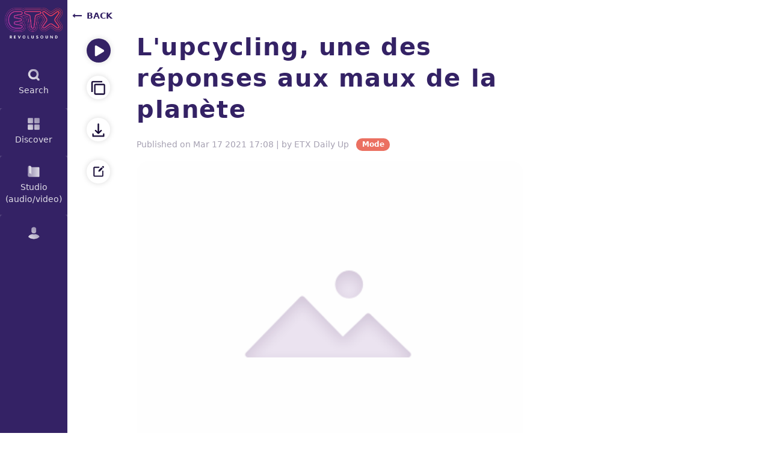

--- FILE ---
content_type: application/javascript
request_url: https://dailyup.etxstudio.com/libs_audio-story_feature-shell_src_index_ts.35e16bee56d82205.js
body_size: 3553
content:
"use strict";(self.webpackChunkmobisation=self.webpackChunkmobisation||[]).push([["libs_audio-story_feature-shell_src_index_ts"],{82559:function($,l,n){n.r(l),n.d(l,{AudioStoryFeatureShellModule:function(){return L}});var p=n(7329),h=n(52200),g=n(48750),y=n(74523),f=n(88688),s=n(38918),a=n(36435),c=n(58260),A=n(65613),S=n(99672),e=n(18259),C=n(33420),v=function(){var i=function(){function d(o,t,r,u){(0,h.Z)(this,d),this._store=o,this._router=t,this._preferencesStore=r,this._editorStore=u,this._ngUnsubscribe$=new f.x}return(0,p.Z)(d,[{key:"ngOnInit",value:function(){this.resetAudiostoriesEntities(),this._store.dispatch((0,a.mI)({page:1})),this.audioContents$=this._store.pipe((0,s.Ys)(a.xU)),this.getContentLang(),this.getAudioStoriesUpdateStatus(),this.getLastPage(),this.getTotalAudioStories(),this.getInterfaceLang(),this.getVoices()}},{key:"getVoices",value:function(){this._editorStore.dispatch((0,S.PC)()),this.voices$=this._editorStore.pipe((0,s.Ys)(S.Mn))}},{key:"resetAudiostoriesEntities",value:function(){this._store.dispatch((0,a.nq)())}},{key:"getAudioStories",value:function(t){this._store.dispatch((0,a.mI)({page:t}))}},{key:"getInterfaceLang",value:function(){this.interfaceLang$=this._preferencesStore.pipe((0,s.Ys)(c.WR))}},{key:"getLastPage",value:function(){this.lastPage$=this._store.pipe((0,s.Ys)(a.r5))}},{key:"getTotalAudioStories",value:function(){this.totalAudioStories$=this._store.pipe((0,s.Ys)(a.mp))}},{key:"deleteAudioContent",value:function(t){this._store.dispatch((0,a.gQ)({payload:t.id}))}},{key:"editAudioContent",value:function(t){this._router.navigate(["workspace/editor/".concat(this.contentLang)],{queryParams:{audioStoryId:t.id}})}},{key:"getContentLang",value:function(){var t=this;this.contentLang$=this._preferencesStore.pipe((0,s.Ys)(c.uW)),this._preferencesStore.pipe((0,s.Ys)(c.uW),(0,A.R)(this._ngUnsubscribe$)).subscribe(function(r){t.contentLang=r})}},{key:"getAudioStoriesUpdateStatus",value:function(){var t=this;this._store.pipe((0,s.Ys)(a.oh),(0,A.R)(this._ngUnsubscribe$)).subscribe(function(r){!1===r&&t._store.dispatch((0,a.mI)({page:1}))})}},{key:"updateAudioStoryName",value:function(t){this._store.dispatch((0,a.f5)({payload:{content:t,id:t.id}}))}},{key:"ngOnDestroy",value:function(){this._ngUnsubscribe$.next(),this._ngUnsubscribe$.complete()}}]),d}();return i.\u0275fac=function(o){return new(o||i)(e.Y36(s.yh),e.Y36(y.F0),e.Y36(s.yh),e.Y36(s.yh))},i.\u0275cmp=e.Xpm({type:i,selectors:[["app-audio-story-container"]],decls:7,vars:18,consts:[[3,"audioContents","contentLang","interfaceLang","lastPage","totalAudioStories","voices","getAudioStories$","deleteAudioContent$","editAudioContent$","updateAudioStoryName$"]],template:function(o,t){1&o&&(e.TgZ(0,"app-audio-story",0),e.NdJ("getAudioStories$",function(u){return t.getAudioStories(u)})("deleteAudioContent$",function(u){return t.deleteAudioContent(u)})("editAudioContent$",function(u){return t.editAudioContent(u)})("updateAudioStoryName$",function(u){return t.updateAudioStoryName(u)}),e.ALo(1,"async"),e.ALo(2,"async"),e.ALo(3,"async"),e.ALo(4,"async"),e.ALo(5,"async"),e.ALo(6,"async"),e.qZA()),2&o&&e.Q6J("audioContents",e.lcZ(1,6,t.audioContents$))("contentLang",e.lcZ(2,8,t.contentLang$))("interfaceLang",e.lcZ(3,10,t.interfaceLang$))("lastPage",e.lcZ(4,12,t.lastPage$))("totalAudioStories",e.lcZ(5,14,t.totalAudioStories$))("voices",e.lcZ(6,16,t.voices$))},directives:[C.M],pipes:[g.Ov],styles:[""]}),i}(),m=n(2417),L=function(){var i=(0,p.Z)(function d(){(0,h.Z)(this,d)});return i.\u0275fac=function(o){return new(o||i)},i.\u0275mod=e.oAB({type:i}),i.\u0275inj=e.cJS({imports:[[g.ez,m.G,a.Yt,y.Bz.forChild([{path:"",pathMatch:"full",component:v}])]]}),i}()}}]);
//# sourceMappingURL=libs_audio-story_feature-shell_src_index_ts.35e16bee56d82205.js.map

--- FILE ---
content_type: application/javascript
request_url: https://dailyup.etxstudio.com/libs_upgrade-account_feature-shell_src_index_ts.c252beb74d6de4fd.js
body_size: 17953
content:
"use strict";(self.webpackChunkmobisation=self.webpackChunkmobisation||[]).push([["libs_upgrade-account_feature-shell_src_index_ts"],{94722:function(h,d,r){r.r(d),r.d(d,{UpgradeAccountFeatureShellModule:function(){return A}});var a=r(7329),c=r(52200),l=r(48750),m=r(74523),n=r(18259),u=r(47450),i=r(20209),p=function(){var e=function(){function o(){(0,c.Z)(this,o),this.dailyUpUrl=u.NZ.dailyUpUrl,this.onDemoPlanClick=new n.vpe}return(0,a.Z)(o,[{key:"ngOnInit",value:function(){}},{key:"ngOnDestroy",value:function(){console.log("destroy")}}]),o}();return e.\u0275fac=function(t){return new(t||e)},e.\u0275cmp=n.Xpm({type:e,selectors:[["app-upgrade-account"]],outputs:{onDemoPlanClick:"onDemoPlanClick"},decls:158,vars:90,consts:[[1,"upgrade-account","d-flex","align-items-center"],[1,"container"],[1,"text-center"],[1,"row"],[1,"col-lg-4"],[1,"card","mb-5","mb-lg-0"],[1,"card-body"],[1,"card-title","text-left","demo-title"],[1,"card-price","text-left"],[1,"btn","btn-account","btn-block","text-white"],[1,"btn-block","text-white",3,"click"],[1,"access-time"],[1,"fa-ul"],[1,"d-flex"],[1,"icon","check"],[1,"fa","fa-check"],[1,"limited-text"],[1,"card","premium-pro","mb-5","mb-lg-0"],[1,"card-title","text-left","auto-title"],["href","https://meetings.hubspot.com/revolusound-team/agenda-sales","target","_blank",1,"btn","btn-account","text-white"],[1,"card","auto-pro","mb-5","mb-lg-0"],[1,"card-body",2,"border-radius","10px"],["href","https://www.etxstudio.com/daily-up/automation","target","_blank",1,"btn","btn-block","text-white","premium-plan-bt"]],template:function(t,g){1&t&&(n.TgZ(0,"div",0)(1,"div",1)(2,"h2",2),n._uU(3),n.ALo(4,"translate"),n.qZA(),n.TgZ(5,"div",3)(6,"div",4)(7,"div",5)(8,"div",6)(9,"h5",7),n._uU(10),n.ALo(11,"translate"),n.qZA(),n.TgZ(12,"h3",8),n._uU(13),n.ALo(14,"translate"),n.qZA(),n.TgZ(15,"button",9)(16,"a",10),n.NdJ("click",function(){return g.onDemoPlanClick.emit()}),n._uU(17),n.ALo(18,"translate"),n.qZA()(),n.TgZ(19,"span",11),n._uU(20),n.ALo(21,"translate"),n.qZA(),n.TgZ(22,"ul",12)(23,"li",13)(24,"span",14),n._UZ(25,"i",15),n.qZA(),n.TgZ(26,"div"),n._uU(27),n.ALo(28,"translate"),n.qZA()(),n.TgZ(29,"li",13)(30,"span",14),n._UZ(31,"i",15),n.qZA(),n.TgZ(32,"div"),n._uU(33),n.ALo(34,"translate"),n._UZ(35,"br"),n.TgZ(36,"span",16),n._uU(37),n.ALo(38,"translate"),n.qZA()()(),n.TgZ(39,"li",13)(40,"span",14),n._UZ(41,"i",15),n.qZA(),n.TgZ(42,"div"),n._uU(43),n.ALo(44,"translate"),n.qZA()(),n.TgZ(45,"li",13)(46,"span",14),n._UZ(47,"i",15),n.qZA(),n.TgZ(48,"div"),n._uU(49),n.ALo(50,"translate"),n.qZA()()()()()(),n.TgZ(51,"div",4)(52,"div",17)(53,"div",6)(54,"h5",18),n._uU(55,"Premium"),n.qZA(),n.TgZ(56,"h3",8),n._uU(57),n.ALo(58,"translate"),n.qZA(),n.TgZ(59,"a",19),n._uU(60),n.ALo(61,"translate"),n.qZA(),n.TgZ(62,"span",11),n._uU(63),n.ALo(64,"translate"),n.qZA(),n.TgZ(65,"ul",12)(66,"li",13)(67,"span",14),n._UZ(68,"i",15),n.qZA(),n.TgZ(69,"div"),n._uU(70),n.ALo(71,"translate"),n.qZA()(),n.TgZ(72,"li",13)(73,"span",14),n._UZ(74,"i",15),n.qZA(),n.TgZ(75,"div"),n._uU(76),n.ALo(77,"translate"),n._UZ(78,"br"),n.TgZ(79,"span",16),n._uU(80),n.ALo(81,"translate"),n.qZA()()(),n.TgZ(82,"li",13)(83,"span",14),n._UZ(84,"i",15),n.qZA(),n.TgZ(85,"div"),n._uU(86),n.ALo(87,"translate"),n.qZA()(),n.TgZ(88,"li",13)(89,"span",14),n._UZ(90,"i",15),n.qZA(),n.TgZ(91,"div"),n._uU(92),n.ALo(93,"translate"),n.qZA()()()()()(),n.TgZ(94,"div",4)(95,"div",20)(96,"div",21)(97,"h5",18),n._uU(98),n.ALo(99,"translate"),n.qZA(),n.TgZ(100,"h3",8),n._uU(101),n.ALo(102,"translate"),n.qZA(),n.TgZ(103,"a",22),n._uU(104),n.ALo(105,"translate"),n.qZA(),n.TgZ(106,"span",11),n._uU(107),n.ALo(108,"translate"),n.qZA(),n.TgZ(109,"ul",12)(110,"li",13)(111,"span",14),n._UZ(112,"i",15),n.qZA(),n.TgZ(113,"div"),n._uU(114),n.ALo(115,"translate"),n.qZA()(),n.TgZ(116,"li",13)(117,"span",14),n._UZ(118,"i",15),n.qZA(),n.TgZ(119,"div"),n._uU(120),n.ALo(121,"translate"),n.qZA()(),n.TgZ(122,"li",13)(123,"span",14),n._UZ(124,"i",15),n.qZA(),n.TgZ(125,"div"),n._uU(126),n.ALo(127,"translate"),n.qZA()(),n.TgZ(128,"li",13)(129,"span",14),n._UZ(130,"i",15),n.qZA(),n.TgZ(131,"div"),n._uU(132),n.ALo(133,"translate"),n.qZA()(),n.TgZ(134,"li",13)(135,"span",14),n._UZ(136,"i",15),n.qZA(),n.TgZ(137,"div"),n._uU(138),n.ALo(139,"translate"),n.qZA()(),n.TgZ(140,"li",13)(141,"span",14),n._UZ(142,"i",15),n.qZA(),n.TgZ(143,"div"),n._uU(144),n.ALo(145,"translate"),n.qZA()(),n.TgZ(146,"li",13)(147,"span",14),n._UZ(148,"i",15),n.qZA(),n.TgZ(149,"div"),n._uU(150),n.ALo(151,"translate"),n.qZA()(),n.TgZ(152,"li",13)(153,"span",14),n._UZ(154,"i",15),n.qZA(),n.TgZ(155,"div"),n._uU(156),n.ALo(157,"translate"),n.qZA()()()()()()()()()),2&t&&(n.xp6(3),n.Oqu(n.lcZ(4,30,"UPGRADE_PLAN_SELECT")),n.xp6(7),n.Oqu(n.lcZ(11,32,"UPGRADE_PLAN_DEMO")),n.xp6(3),n.Oqu(n.lcZ(14,34,"UPGRADE_PLAN_FREE")),n.xp6(4),n.Oqu(n.lcZ(18,36,"UPGRADE_PLAN_CONTINUE")),n.xp6(3),n.Oqu(n.lcZ(21,38,"UPGRADE_PLAN_PERIOD")),n.xp6(7),n.Oqu(n.lcZ(28,40,"UPGRADE_PLAN_CONTENT")),n.xp6(6),n.hij(" ",n.lcZ(34,42,"UPGRADE_PLAN_CREATE"),""),n.xp6(4),n.Oqu(n.lcZ(38,44,"UPGRADE_PLAN_LIMITED_CONTENT")),n.xp6(6),n.Oqu(n.lcZ(44,46,"UPGRADE_PLAN_STANDARD_LEXICON")),n.xp6(6),n.Oqu(n.lcZ(50,48,"UPGRADE_PLAN_FREE_NEURAL")),n.xp6(8),n.hij(" ",n.lcZ(58,50,"UPGRADE_PLAN_QUOTE")," "),n.xp6(3),n.Oqu(n.lcZ(61,52,"UPGRADE_PLAN_PREMIUM")),n.xp6(3),n.Oqu(n.lcZ(64,54,"UPGRADE_PLAN_ACCESS")),n.xp6(7),n.Oqu(n.lcZ(71,56,"UPGRADE_PLAN_DISCOVER_REUSE_CONTENT")),n.xp6(6),n.hij(" ",n.lcZ(77,58,"UPGRADE_PLAN_CREATE"),""),n.xp6(4),n.hij("",n.lcZ(81,60,"UPGRADE_PLAN_CONTRACTUAL_CONTENT")," "),n.xp6(6),n.Oqu(n.lcZ(87,62,"UPGRADE_PLAN_STANDARD_LEXICON")),n.xp6(6),n.Oqu(n.lcZ(93,64,"UPGRADE_PLAN_AUTO_NEURAL")),n.xp6(6),n.Oqu(n.lcZ(99,66,"UPGRADE_PLAN_AUTO")),n.xp6(3),n.hij(" ",n.lcZ(102,68,"UPGRADE_PLAN_QUOTE")," "),n.xp6(3),n.Oqu(n.lcZ(105,70,"UPGRADE_PLAN_AUTO_CONTACT")),n.xp6(3),n.Oqu(n.lcZ(108,72,"UPGRADE_PLAN_API")),n.xp6(7),n.Oqu(n.lcZ(115,74,"UPGRADE_PLAN_AUTO_FIL")),n.xp6(6),n.hij(" ",n.lcZ(121,76,"UPGRADE_PLAN_AUTO_CONTENT")," "),n.xp6(6),n.Oqu(n.lcZ(127,78,"UPGRADE_PLAN_AUTO_LEXICON")),n.xp6(6),n.Oqu(n.lcZ(133,80,"UPGRADE_PLAN_AUTO_NEURAL")),n.xp6(6),n.Oqu(n.lcZ(139,82,"UPGRADE_PLAN_AUTO_PLAYER")),n.xp6(6),n.Oqu(n.lcZ(145,84,"UPGRADE_PLAN_AUTO_MONETIZE")),n.xp6(6),n.Oqu(n.lcZ(151,86,"UPGRADE_PLAN_AUTO_DASHBOARD")),n.xp6(6),n.Oqu(n.lcZ(157,88,"UPGRADE_PLAN_MANAGER")))},pipes:[i.X$],styles:['[_ngcontent-%COMP%]:root{--purple: #5f247b;--base-bgcolor-relaxnews: #342265;--base-bgcolor-relaxnews-darkened: #342265;--base-bgcolor-etx-darkened: #342265;--base-bgcolor-relaxnews-lightened: #342265;--base-bgcolor-relaxnews-active: #342265;--accent-color-relaxnews: #e6e6e6;--base-color-relaxnews: #342265;--base-color-etx-orange: #eb7061;--base-color-orange-darkened: #eb961e;--base-color-black: #000000;--base-color-grey: #555555;--base-color-grey-light: #a6a1b2;--base-color-white: #ffffff;--base-menu-bgcolor: #ededed;--base-submenu-bgcolor: #ededed;--base-hover-menu-color: #e6e6e6;--base-hover-submenu-color: #e0e0e0;--base-active-menu: #e0e0e0;--facet-color: hsla(281, 55%, 31%, .9);--facet-background-color: rgba(99, 24, 134, .09);--facet-border-color: rgba(220, 189, 235, .9);--add-feed-background-color: rgba(95, 36, 123, .6);--menu-title-color: #000000;--header-element: #ffffff;--header-bg-element: #f2f2f2;--generate-audio-color: #36cba2;--story-item-background: #ece9f2;--editor-title-input: #160a36}@media (max-width: 768px){.hide-on-mobile[_ngcontent-%COMP%]{display:none!important}}.upgrade-account[_ngcontent-%COMP%]{color:var(--base-bgcolor-etx-darkened);background-color:var(--story-item-background)}@media (min-width: 992px){.upgrade-account[_ngcontent-%COMP%]{height:100vh}}.upgrade-account[_ngcontent-%COMP%]   .container[_ngcontent-%COMP%]{margin-top:8rem}@media (min-width: 992px){.upgrade-account[_ngcontent-%COMP%]   .container[_ngcontent-%COMP%]{margin-top:0}}.upgrade-account[_ngcontent-%COMP%]   h2[_ngcontent-%COMP%]{font-size:2rem;font-weight:700;margin-bottom:2rem}@media (min-width: 768px){.upgrade-account[_ngcontent-%COMP%]   h2[_ngcontent-%COMP%]{font-size:2.25rem;margin-bottom:4rem}}.upgrade-account[_ngcontent-%COMP%]   h3[_ngcontent-%COMP%]{font-size:2.15rem;font-weight:800}@media (min-width: 1200px){.upgrade-account[_ngcontent-%COMP%]   h3[_ngcontent-%COMP%]{font-size:2.55rem}}.upgrade-account[_ngcontent-%COMP%]   .card[_ngcontent-%COMP%]{position:relative;box-shadow:0 2px 10px #0003;border-radius:.7rem;border-color:#0003}@media (min-width: 992px){.upgrade-account[_ngcontent-%COMP%]   .card[_ngcontent-%COMP%]{height:36rem}}.upgrade-account[_ngcontent-%COMP%]   .card.premium-pro[_ngcontent-%COMP%]:before{content:"";position:absolute;width:100%;height:1rem;background:linear-gradient(42deg,#342265 45%,#5d2ea6);z-index:0;border-radius:10px 10px 0 0}.upgrade-account[_ngcontent-%COMP%]   .card.auto-pro[_ngcontent-%COMP%]:before{content:"";position:absolute;width:100%;height:1rem;background:linear-gradient(to right,#572c8a,#f9543c);z-index:0;border-radius:10px 10px 0 0}.upgrade-account[_ngcontent-%COMP%]   .premium-pro[_ngcontent-%COMP%]   h5[_ngcontent-%COMP%], .upgrade-account[_ngcontent-%COMP%]   .auto-pro[_ngcontent-%COMP%]   h5[_ngcontent-%COMP%]{margin-top:1rem}.upgrade-account[_ngcontent-%COMP%]   .premium-auto[_ngcontent-%COMP%]{border-top:1rem solid #6331b1}@media (min-width: 480px){.upgrade-account[_ngcontent-%COMP%]   .premium-auto[_ngcontent-%COMP%]{height:31.9rem}}.upgrade-account[_ngcontent-%COMP%]   .card-body[_ngcontent-%COMP%]{padding:.95rem 1rem 1.5rem}.upgrade-account[_ngcontent-%COMP%]   .card-title[_ngcontent-%COMP%]{font-size:1.25rem;font-weight:600;margin-bottom:.85rem}.upgrade-account[_ngcontent-%COMP%]   .demo-title[_ngcontent-%COMP%]{padding-top:1rem;padding-bottom:1.7rem}.upgrade-account[_ngcontent-%COMP%]   .auto-title[_ngcontent-%COMP%]{padding-bottom:1.7rem}.upgrade-account[_ngcontent-%COMP%]   .sub-title[_ngcontent-%COMP%]{font-size:1.1rem;font-weight:300}.upgrade-account[_ngcontent-%COMP%]   .access-time[_ngcontent-%COMP%]{display:block;margin:1.1rem 0;font-size:.95rem;font-weight:800}.upgrade-account[_ngcontent-%COMP%]   .premium-pro[_ngcontent-%COMP%]   .btn[_ngcontent-%COMP%]{color:#fff!important}.upgrade-account[_ngcontent-%COMP%]   .btn-account[_ngcontent-%COMP%]{display:flex;justify-content:center;width:100%;margin:1rem auto;line-height:1.85;background:linear-gradient(42deg,#342265 45%,#5d2ea6)}.upgrade-account[_ngcontent-%COMP%]   a.btn-block[_ngcontent-%COMP%]{text-decoration:none}.upgrade-account[_ngcontent-%COMP%]   .premium-plan-bt[_ngcontent-%COMP%]{display:flex;justify-content:center;width:100%;margin:1rem auto;line-height:1.85;background:linear-gradient(42deg,#572c8a 15%,#f9543c)}.upgrade-account[_ngcontent-%COMP%]   .fa-ul[_ngcontent-%COMP%]{margin-left:0;margin-top:.4rem;font-size:.85rem}.upgrade-account[_ngcontent-%COMP%]   .fa-ul[_ngcontent-%COMP%]   li[_ngcontent-%COMP%]{padding:.2rem 0}.upgrade-account[_ngcontent-%COMP%]   .icon[_ngcontent-%COMP%]{padding-right:.55rem}.upgrade-account[_ngcontent-%COMP%]   .icon.check[_ngcontent-%COMP%]{color:#6331b1}.upgrade-account[_ngcontent-%COMP%]   .icon.wrong[_ngcontent-%COMP%]{font-size:1.05rem;color:#ed4747}.upgrade-account[_ngcontent-%COMP%]   .limited-text[_ngcontent-%COMP%]{color:#a6a1b2}.demo-banner[_ngcontent-%COMP%]{position:fixed;width:100%;min-height:3.4rem;color:#fff;background-color:var(--base-color-etx-orange);z-index:1}.demo-banner[_ngcontent-%COMP%]   .navbar[_ngcontent-%COMP%]{justify-content:center;padding-top:.65rem;margin-left:1rem}@media (min-width: 768px){.demo-banner[_ngcontent-%COMP%]   .navbar[_ngcontent-%COMP%]{justify-content:space-between}}@media (min-width: 768px){.demo-banner[_ngcontent-%COMP%]   .navbar[_ngcontent-%COMP%]   div[_ngcontent-%COMP%]:nth-child(2){margin-right:8rem}}.demo-banner[_ngcontent-%COMP%]   .btn[_ngcontent-%COMP%]{line-height:1}.demo-banner[_ngcontent-%COMP%]   .btn-pro[_ngcontent-%COMP%]{padding:.4rem .85rem;font-size:.95rem;font-weight:600;color:var(--base-color-etx-orange);border-radius:.9rem;background-color:#fff}.demo-banner[_ngcontent-%COMP%]   .banner-close[_ngcontent-%COMP%]{font-size:1.2rem;padding:.35rem;cursor:pointer}.help-center-container[_ngcontent-%COMP%]{color:var(--base-bgcolor-etx-darkened)}.help-center-container[_ngcontent-%COMP%]   .card[_ngcontent-%COMP%]{position:fixed;top:14rem;min-width:17rem;border-radius:1rem;border:1px solid rgba(52,34,101,.18)}@media (min-width: 480px){.help-center-container[_ngcontent-%COMP%]   .card[_ngcontent-%COMP%]{left:8rem}}.help-center-container[_ngcontent-%COMP%]   .card-body[_ngcontent-%COMP%]{padding:1.3rem 1.3rem 0}.help-center-container[_ngcontent-%COMP%]   .card-footer[_ngcontent-%COMP%]{padding:.8rem 1.35rem .25rem;background-color:#ece9f2;border-top:none;border-bottom-right-radius:1rem;border-bottom-left-radius:1rem}.help-center-container[_ngcontent-%COMP%]   h3[_ngcontent-%COMP%]{margin:1.05rem 0 .3em;text-align:center;font-weight:700}@media (min-width: 640px){.help-center-container[_ngcontent-%COMP%]   h3[_ngcontent-%COMP%]{margin:1.05rem 0 -.3em}}.help-center-container[_ngcontent-%COMP%]   img[_ngcontent-%COMP%]{width:18.75rem;margin:.3rem auto 1.2rem}.help-center-container[_ngcontent-%COMP%]   .fa-ul[_ngcontent-%COMP%]{margin-left:.8rem}@media (min-width: 640px){.help-center-container[_ngcontent-%COMP%]   .fa-ul[_ngcontent-%COMP%]{margin-left:2.4rem}}.help-center-container[_ngcontent-%COMP%]   li[_ngcontent-%COMP%]{padding:.5rem 0;font-weight:800;font-size:.85rem}.help-center-container[_ngcontent-%COMP%]   li[_ngcontent-%COMP%]   .contact[_ngcontent-%COMP%]{font-size:.8rem;font-weight:400}.help-center-container[_ngcontent-%COMP%]   .icon[_ngcontent-%COMP%]{font-size:.9rem;font-weight:700;padding-right:.45rem}.help-center-container[_ngcontent-%COMP%]   .icon[_ngcontent-%COMP%]   .fa-question-circle-o[_ngcontent-%COMP%]{font-size:1.1rem}.help-center-container[_ngcontent-%COMP%]   iframe[_ngcontent-%COMP%]{margin:1rem auto;border:solid 5px white}.help-center-container[_ngcontent-%COMP%]   .help-close[_ngcontent-%COMP%]{position:absolute;width:1.8rem;right:1.1rem;top:.8rem;cursor:pointer;border-radius:50%;background-color:#ecebef;z-index:10}.demo-pro-modal[_ngcontent-%COMP%]{font-size:.85rem;color:var(--base-bgcolor-etx-darkened)}.demo-pro-modal[_ngcontent-%COMP%]   .modal-content[_ngcontent-%COMP%]{border-radius:1rem;border:1px solid rgba(52,34,101,.18)}.demo-pro-modal[_ngcontent-%COMP%]   .modal-header[_ngcontent-%COMP%]{flex-flow:column;border-bottom:none}.demo-pro-modal[_ngcontent-%COMP%]   .modal-header[_ngcontent-%COMP%]   .close[_ngcontent-%COMP%]{padding:0;margin:0 0 1rem auto;width:2rem;height:2rem;border-radius:50%;background-color:#3422652e}.demo-pro-modal[_ngcontent-%COMP%]   .modal-header[_ngcontent-%COMP%]   .close[_ngcontent-%COMP%]   span[_ngcontent-%COMP%]{display:block;padding-bottom:3px}.demo-pro-modal[_ngcontent-%COMP%]   .modal-header[_ngcontent-%COMP%]   img[_ngcontent-%COMP%]{width:7.5rem}.demo-pro-modal[_ngcontent-%COMP%]   .modal-header[_ngcontent-%COMP%]   .close-demo[_ngcontent-%COMP%]{margin:0 0 0 auto}.demo-pro-modal[_ngcontent-%COMP%]   .modal-body[_ngcontent-%COMP%]{padding:0 1.6rem}.demo-pro-modal[_ngcontent-%COMP%]   .generation-limit[_ngcontent-%COMP%]{width:100%;padding:.5rem 1rem;margin:0 1rem 1rem 0;border:1px solid rgba(52,34,101,.18);border-radius:.65rem}.demo-pro-modal[_ngcontent-%COMP%]   .generation-limit[_ngcontent-%COMP%]   span[_ngcontent-%COMP%]{margin:0 .5rem;padding:.3rem .6rem;border-radius:50%;border:1px solid var(--base-bgcolor-etx-darkened)}.demo-pro-modal[_ngcontent-%COMP%]   .generation-limit[_ngcontent-%COMP%]   span[_ngcontent-%COMP%]   i[_ngcontent-%COMP%]{font-size:1.1rem;font-weight:lighter;line-height:1.5}.demo-pro-modal[_ngcontent-%COMP%]   h1[_ngcontent-%COMP%]{font-size:1.8rem;font-weight:800;line-height:1.3;padding:.6rem .1rem .1rem .6rem}.demo-pro-modal[_ngcontent-%COMP%]   h5[_ngcontent-%COMP%]{font-size:.85rem;margin-bottom:1rem}.demo-pro-modal[_ngcontent-%COMP%]   .fa-ul[_ngcontent-%COMP%]{margin:0;padding-right:.7rem}.demo-pro-modal[_ngcontent-%COMP%]   .fa-ul[_ngcontent-%COMP%]   li[_ngcontent-%COMP%]{display:flex;align-items:baseline;padding:.25rem 0;text-align:left}.demo-pro-modal[_ngcontent-%COMP%]   .fa-ul[_ngcontent-%COMP%]   li[_ngcontent-%COMP%]   i[_ngcontent-%COMP%]{padding-right:.4rem;color:#5d2ea6}@media (min-width: 768px){.demo-pro-modal[_ngcontent-%COMP%]   .fa-ul[_ngcontent-%COMP%]{margin-bottom:1rem;margin-top:.4rem}}.demo-pro-modal[_ngcontent-%COMP%]   .demo-close[_ngcontent-%COMP%]{width:2rem;right:2rem;top:1rem;cursor:pointer;border-radius:50%;z-index:10}.demo-pro-modal[_ngcontent-%COMP%]   .modal-footer[_ngcontent-%COMP%]{justify-content:center;border-top:none}.demo-pro-modal[_ngcontent-%COMP%]   .btn-account[_ngcontent-%COMP%]{min-width:15rem;margin-bottom:1.45rem;line-height:1.85;background:linear-gradient(42deg,#342265 45%,#5d2ea6);border-radius:.3rem}']}),e}(),_=function(){var e=function(){function o(t){(0,c.Z)(this,o),this._router=t}return(0,a.Z)(o,[{key:"redirectToDiscover",value:function(){this._router.navigate(["/discover/fr"],{queryParams:{"first-visit":!0}})}},{key:"ngOnInit",value:function(){}}]),o}();return e.\u0275fac=function(t){return new(t||e)(n.Y36(m.F0))},e.\u0275cmp=n.Xpm({type:e,selectors:[["app-upgrade-account-container"]],decls:1,vars:0,consts:[[3,"onDemoPlanClick"]],template:function(t,g){1&t&&(n.TgZ(0,"app-upgrade-account",0),n.NdJ("onDemoPlanClick",function(){return g.redirectToDiscover()}),n.qZA())},directives:[p],styles:[""]}),e}(),s=r(93690),P=r(29659);function O(e){return new P.w(e)}var C=function(){var e=(0,a.Z)(function o(){(0,c.Z)(this,o)});return e.\u0275fac=function(t){return new(t||e)},e.\u0275mod=n.oAB({type:e}),e.\u0275inj=n.cJS({imports:[[l.ez,i.aw.forChild({loader:{provide:i.Zw,useFactory:O,deps:[s.eN]}})]]}),e}(),A=function(){var e=(0,a.Z)(function o(){(0,c.Z)(this,o)});return e.\u0275fac=function(t){return new(t||e)},e.\u0275mod=n.oAB({type:e}),e.\u0275inj=n.cJS({imports:[[l.ez,m.Bz.forChild([{path:"",pathMatch:"full",component:_}]),C]]}),e}()}}]);
//# sourceMappingURL=libs_upgrade-account_feature-shell_src_index_ts.c252beb74d6de4fd.js.map

--- FILE ---
content_type: application/javascript
request_url: https://dailyup.etxstudio.com/polyfills.ca1bdcea4ad5a5be.js
body_size: 41963
content:
(self.webpackChunkmobisation=self.webpackChunkmobisation||[]).push([["polyfills"],{30371:function(G,Ee,ne){"use strict";ne(47761);var ee="undefined"!=typeof globalThis&&globalThis,N="undefined"!=typeof window&&window,ve="undefined"!=typeof self&&"undefined"!=typeof WorkerGlobalScope&&self instanceof WorkerGlobalScope&&self,q="undefined"!=typeof global&&global;function Me(te,$){return":"===$.charAt(0)?te.substring(function Pe(te,$){for(var ge=1,ae=1;ge<te.length;ge++,ae++)if("\\"===$[ae])ae++;else if(":"===te[ge])return ge;throw new Error('Unterminated $localize metadata block in "'.concat($,'".'))}(te,$)+1):te}(ee||q||N||ve).$localize=function te($){for(var ge=arguments.length,ae=new Array(ge>1?ge-1:0),de=1;de<ge;de++)ae[de-1]=arguments[de];if(te.translate){var De=te.translate($,ae);$=De[0],ae=De[1]}for(var He=Me($[0],$.raw[0]),we=1;we<$.length;we++)He+=ae[we-1]+Me($[we],$.raw[we]);return He}},47761:function(G,Ee,ne){"use strict";var Y=ne(1173).default,ee=ne(41413).default,N=ne(24084).default,q=(function(r){var t=r.performance;function a(_){t&&t.mark&&t.mark(_)}function n(_,p){t&&t.measure&&t.measure(_,p)}a("Zone");var i=r.__Zone_symbol_prefix||"__zone_symbol__";function f(_){return i+_}var h=!0===r[f("forceDuplicateZoneCheck")];if(r.Zone){if(h||"function"!=typeof r.Zone.__symbol__)throw new Error("Zone already loaded.");return r.Zone}var ie,y=function(){var _=function(){function p(o,e){ee(this,p),this._parent=o,this._name=e?e.name||"unnamed":"<root>",this._properties=e&&e.properties||{},this._zoneDelegate=new E(this,this._parent&&this._parent._zoneDelegate,e)}return N(p,[{key:"parent",get:function(){return this._parent}},{key:"name",get:function(){return this._name}},{key:"get",value:function(e){var l=this.getZoneWith(e);if(l)return l._properties[e]}},{key:"getZoneWith",value:function(e){for(var l=this;l;){if(l._properties.hasOwnProperty(e))return l;l=l._parent}return null}},{key:"fork",value:function(e){if(!e)throw new Error("ZoneSpec required!");return this._zoneDelegate.fork(this,e)}},{key:"wrap",value:function(e,l){if("function"!=typeof e)throw new Error("Expecting function got: "+e);var R=this._zoneDelegate.intercept(this,e,l),P=this;return function(){return P.runGuarded(R,this,arguments,l)}}},{key:"run",value:function(e,l,R,P){j={parent:j,zone:this};try{return this._zoneDelegate.invoke(this,e,l,R,P)}finally{j=j.parent}}},{key:"runGuarded",value:function(e){var l=arguments.length>1&&void 0!==arguments[1]?arguments[1]:null,R=arguments.length>2?arguments[2]:void 0,P=arguments.length>3?arguments[3]:void 0;j={parent:j,zone:this};try{try{return this._zoneDelegate.invoke(this,e,l,R,P)}catch(c){if(this._zoneDelegate.handleError(this,c))throw c}}finally{j=j.parent}}},{key:"runTask",value:function(e,l,R){if(e.zone!=this)throw new Error("A task can only be run in the zone of creation! (Creation: "+(e.zone||V).name+"; Execution: "+this.name+")");if(e.state!==H||e.type!==D&&e.type!==ue){var P=e.state!=C;P&&e._transitionTo(C,X),e.runCount++;var c=be;be=e,j={parent:j,zone:this};try{e.type==ue&&e.data&&!e.data.isPeriodic&&(e.cancelFn=void 0);try{return this._zoneDelegate.invokeTask(this,e,l,R)}catch(b){if(this._zoneDelegate.handleError(this,b))throw b}}finally{e.state!==H&&e.state!==A&&(e.type==D||e.data&&e.data.isPeriodic?P&&e._transitionTo(X,C):(e.runCount=0,this._updateTaskCount(e,-1),P&&e._transitionTo(H,C,H))),j=j.parent,be=c}}}},{key:"scheduleTask",value:function(e){if(e.zone&&e.zone!==this)for(var l=this;l;){if(l===e.zone)throw Error("can not reschedule task to ".concat(this.name," which is descendants of the original zone ").concat(e.zone.name));l=l.parent}e._transitionTo(J,H);var R=[];e._zoneDelegates=R,e._zone=this;try{e=this._zoneDelegate.scheduleTask(this,e)}catch(P){throw e._transitionTo(A,J,H),this._zoneDelegate.handleError(this,P),P}return e._zoneDelegates===R&&this._updateTaskCount(e,1),e.state==J&&e._transitionTo(X,J),e}},{key:"scheduleMicroTask",value:function(e,l,R,P){return this.scheduleTask(new k(_e,e,l,R,P,void 0))}},{key:"scheduleMacroTask",value:function(e,l,R,P,c){return this.scheduleTask(new k(ue,e,l,R,P,c))}},{key:"scheduleEventTask",value:function(e,l,R,P,c){return this.scheduleTask(new k(D,e,l,R,P,c))}},{key:"cancelTask",value:function(e){if(e.zone!=this)throw new Error("A task can only be cancelled in the zone of creation! (Creation: "+(e.zone||V).name+"; Execution: "+this.name+")");e._transitionTo(fe,X,C);try{this._zoneDelegate.cancelTask(this,e)}catch(l){throw e._transitionTo(A,fe),this._zoneDelegate.handleError(this,l),l}return this._updateTaskCount(e,-1),e._transitionTo(H,fe),e.runCount=0,e}},{key:"_updateTaskCount",value:function(e,l){var R=e._zoneDelegates;-1==l&&(e._zoneDelegates=null);for(var P=0;P<R.length;P++)R[P]._updateTaskCount(e.type,l)}}],[{key:"assertZonePatched",value:function(){if(r.Promise!==U.ZoneAwarePromise)throw new Error("Zone.js has detected that ZoneAwarePromise `(window|global).Promise` has been overwritten.\nMost likely cause is that a Promise polyfill has been loaded after Zone.js (Polyfilling Promise api is not necessary when zone.js is loaded. If you must load one, do so before loading zone.js.)")}},{key:"root",get:function(){for(var e=p.current;e.parent;)e=e.parent;return e}},{key:"current",get:function(){return j.zone}},{key:"currentTask",get:function(){return be}},{key:"__load_patch",value:function(e,l){var R=arguments.length>2&&void 0!==arguments[2]&&arguments[2];if(U.hasOwnProperty(e)){if(!R&&h)throw Error("Already loaded patch: "+e)}else if(!r["__Zone_disable_"+e]){var P="Zone:"+e;a(P),U[e]=l(r,p,Z),n(P,P)}}}]),p}();return _.__symbol__=f,_}(),g={name:"",onHasTask:function(p,o,e,l){return p.hasTask(e,l)},onScheduleTask:function(p,o,e,l){return p.scheduleTask(e,l)},onInvokeTask:function(p,o,e,l,R,P){return p.invokeTask(e,l,R,P)},onCancelTask:function(p,o,e,l){return p.cancelTask(e,l)}},E=function(){function _(p,o,e){ee(this,_),this._taskCounts={microTask:0,macroTask:0,eventTask:0},this.zone=p,this._parentDelegate=o,this._forkZS=e&&(e&&e.onFork?e:o._forkZS),this._forkDlgt=e&&(e.onFork?o:o._forkDlgt),this._forkCurrZone=e&&(e.onFork?this.zone:o._forkCurrZone),this._interceptZS=e&&(e.onIntercept?e:o._interceptZS),this._interceptDlgt=e&&(e.onIntercept?o:o._interceptDlgt),this._interceptCurrZone=e&&(e.onIntercept?this.zone:o._interceptCurrZone),this._invokeZS=e&&(e.onInvoke?e:o._invokeZS),this._invokeDlgt=e&&(e.onInvoke?o:o._invokeDlgt),this._invokeCurrZone=e&&(e.onInvoke?this.zone:o._invokeCurrZone),this._handleErrorZS=e&&(e.onHandleError?e:o._handleErrorZS),this._handleErrorDlgt=e&&(e.onHandleError?o:o._handleErrorDlgt),this._handleErrorCurrZone=e&&(e.onHandleError?this.zone:o._handleErrorCurrZone),this._scheduleTaskZS=e&&(e.onScheduleTask?e:o._scheduleTaskZS),this._scheduleTaskDlgt=e&&(e.onScheduleTask?o:o._scheduleTaskDlgt),this._scheduleTaskCurrZone=e&&(e.onScheduleTask?this.zone:o._scheduleTaskCurrZone),this._invokeTaskZS=e&&(e.onInvokeTask?e:o._invokeTaskZS),this._invokeTaskDlgt=e&&(e.onInvokeTask?o:o._invokeTaskDlgt),this._invokeTaskCurrZone=e&&(e.onInvokeTask?this.zone:o._invokeTaskCurrZone),this._cancelTaskZS=e&&(e.onCancelTask?e:o._cancelTaskZS),this._cancelTaskDlgt=e&&(e.onCancelTask?o:o._cancelTaskDlgt),this._cancelTaskCurrZone=e&&(e.onCancelTask?this.zone:o._cancelTaskCurrZone),this._hasTaskZS=null,this._hasTaskDlgt=null,this._hasTaskDlgtOwner=null,this._hasTaskCurrZone=null;var l=e&&e.onHasTask;(l||o&&o._hasTaskZS)&&(this._hasTaskZS=l?e:g,this._hasTaskDlgt=o,this._hasTaskDlgtOwner=this,this._hasTaskCurrZone=p,e.onScheduleTask||(this._scheduleTaskZS=g,this._scheduleTaskDlgt=o,this._scheduleTaskCurrZone=this.zone),e.onInvokeTask||(this._invokeTaskZS=g,this._invokeTaskDlgt=o,this._invokeTaskCurrZone=this.zone),e.onCancelTask||(this._cancelTaskZS=g,this._cancelTaskDlgt=o,this._cancelTaskCurrZone=this.zone))}return N(_,[{key:"fork",value:function(o,e){return this._forkZS?this._forkZS.onFork(this._forkDlgt,this.zone,o,e):new y(o,e)}},{key:"intercept",value:function(o,e,l){return this._interceptZS?this._interceptZS.onIntercept(this._interceptDlgt,this._interceptCurrZone,o,e,l):e}},{key:"invoke",value:function(o,e,l,R,P){return this._invokeZS?this._invokeZS.onInvoke(this._invokeDlgt,this._invokeCurrZone,o,e,l,R,P):e.apply(l,R)}},{key:"handleError",value:function(o,e){return!this._handleErrorZS||this._handleErrorZS.onHandleError(this._handleErrorDlgt,this._handleErrorCurrZone,o,e)}},{key:"scheduleTask",value:function(o,e){var l=e;if(this._scheduleTaskZS)this._hasTaskZS&&l._zoneDelegates.push(this._hasTaskDlgtOwner),(l=this._scheduleTaskZS.onScheduleTask(this._scheduleTaskDlgt,this._scheduleTaskCurrZone,o,e))||(l=e);else if(e.scheduleFn)e.scheduleFn(e);else{if(e.type!=_e)throw new Error("Task is missing scheduleFn.");W(e)}return l}},{key:"invokeTask",value:function(o,e,l,R){return this._invokeTaskZS?this._invokeTaskZS.onInvokeTask(this._invokeTaskDlgt,this._invokeTaskCurrZone,o,e,l,R):e.callback.apply(l,R)}},{key:"cancelTask",value:function(o,e){var l;if(this._cancelTaskZS)l=this._cancelTaskZS.onCancelTask(this._cancelTaskDlgt,this._cancelTaskCurrZone,o,e);else{if(!e.cancelFn)throw Error("Task is not cancelable");l=e.cancelFn(e)}return l}},{key:"hasTask",value:function(o,e){try{this._hasTaskZS&&this._hasTaskZS.onHasTask(this._hasTaskDlgt,this._hasTaskCurrZone,o,e)}catch(l){this.handleError(o,l)}}},{key:"_updateTaskCount",value:function(o,e){var l=this._taskCounts,R=l[o],P=l[o]=R+e;if(P<0)throw new Error("More tasks executed then were scheduled.");0!=R&&0!=P||this.hasTask(this.zone,{microTask:l.microTask>0,macroTask:l.macroTask>0,eventTask:l.eventTask>0,change:o})}}]),_}(),k=function(){function _(p,o,e,l,R,P){if(ee(this,_),this._zone=null,this.runCount=0,this._zoneDelegates=null,this._state="notScheduled",this.type=p,this.source=o,this.data=l,this.scheduleFn=R,this.cancelFn=P,!e)throw new Error("callback is not defined");this.callback=e;var c=this;this.invoke=p===D&&l&&l.useG?_.invokeTask:function(){return _.invokeTask.call(r,c,this,arguments)}}return N(_,[{key:"zone",get:function(){return this._zone}},{key:"state",get:function(){return this._state}},{key:"cancelScheduleRequest",value:function(){this._transitionTo(H,J)}},{key:"_transitionTo",value:function(o,e,l){if(this._state!==e&&this._state!==l)throw new Error("".concat(this.type," '").concat(this.source,"': can not transition to '").concat(o,"', expecting state '").concat(e,"'").concat(l?" or '"+l+"'":"",", was '").concat(this._state,"'."));this._state=o,o==H&&(this._zoneDelegates=null)}},{key:"toString",value:function(){return this.data&&void 0!==this.data.handleId?this.data.handleId.toString():Object.prototype.toString.call(this)}},{key:"toJSON",value:function(){return{type:this.type,state:this.state,source:this.source,zone:this.zone.name,runCount:this.runCount}}}],[{key:"invokeTask",value:function(o,e,l){o||(o=this),Te++;try{return o.runCount++,o.zone.runTask(o,e,l)}finally{1==Te&&v(),Te--}}}]),_}(),m=f("setTimeout"),w=f("Promise"),I=f("then"),F=[],B=!1;function W(_){if(0===Te&&0===F.length)if(ie||r[w]&&(ie=r[w].resolve(0)),ie){var p=ie[I];p||(p=ie.then),p.call(ie,v)}else r[m](v,0);_&&F.push(_)}function v(){if(!B){for(B=!0;F.length;){var _=F;F=[];for(var p=0;p<_.length;p++){var o=_[p];try{o.zone.runTask(o,null,null)}catch(e){Z.onUnhandledError(e)}}}Z.microtaskDrainDone(),B=!1}}var V={name:"NO ZONE"},H="notScheduled",J="scheduling",X="scheduled",C="running",fe="canceling",A="unknown",_e="microTask",ue="macroTask",D="eventTask",U={},Z={symbol:f,currentZoneFrame:function(){return j},onUnhandledError:K,microtaskDrainDone:K,scheduleMicroTask:W,showUncaughtError:function(){return!y[f("ignoreConsoleErrorUncaughtError")]},patchEventTarget:function(){return[]},patchOnProperties:K,patchMethod:function(){return K},bindArguments:function(){return[]},patchThen:function(){return K},patchMacroTask:function(){return K},patchEventPrototype:function(){return K},isIEOrEdge:function(){return!1},getGlobalObjects:function(){},ObjectDefineProperty:function(){return K},ObjectGetOwnPropertyDescriptor:function(){},ObjectCreate:function(){},ArraySlice:function(){return[]},patchClass:function(){return K},wrapWithCurrentZone:function(){return K},filterProperties:function(){return[]},attachOriginToPatched:function(){return K},_redefineProperty:function(){return K},patchCallbacks:function(){return K}},j={parent:null,zone:new y(null,null)},be=null,Te=0;function K(){}n("Zone","Zone"),r.Zone=y}("undefined"!=typeof window&&window||"undefined"!=typeof self&&self||global),Object.getOwnPropertyDescriptor),Oe=Object.defineProperty,Ze=Object.getPrototypeOf,Le=Object.create,Me=Array.prototype.slice,Pe="addEventListener",te="removeEventListener",$=Zone.__symbol__(Pe),ge=Zone.__symbol__(te),ae="true",de="false",De=Zone.__symbol__("");function He(r,t){return Zone.current.wrap(r,t)}function we(r,t,a,n,i){return Zone.current.scheduleMacroTask(r,t,a,n,i)}var z=Zone.__symbol__,We="undefined"!=typeof window,xe=We?window:void 0,oe=We&&xe||"object"==typeof self&&self||global,br=[null];function Ke(r,t){for(var a=r.length-1;a>=0;a--)"function"==typeof r[a]&&(r[a]=He(r[a],t+"_"+a));return r}function ar(r){return!r||!1!==r.writable&&!("function"==typeof r.get&&void 0===r.set)}var or="undefined"!=typeof WorkerGlobalScope&&self instanceof WorkerGlobalScope,Xe=!("nw"in oe)&&void 0!==oe.process&&"[object process]"==={}.toString.call(oe.process),Qe=!Xe&&!or&&!(!We||!xe.HTMLElement),ir=void 0!==oe.process&&"[object process]"==={}.toString.call(oe.process)&&!or&&!(!We||!xe.HTMLElement),Ye={},ur=function(t){if(t=t||oe.event){var a=Ye[t.type];a||(a=Ye[t.type]=z("ON_PROPERTY"+t.type));var f,n=this||t.target||oe,i=n[a];if(Qe&&n===xe&&"error"===t.type){var h=t;!0===(f=i&&i.call(this,h.message,h.filename,h.lineno,h.colno,h.error))&&t.preventDefault()}else null!=(f=i&&i.apply(this,arguments))&&!f&&t.preventDefault();return f}};function sr(r,t,a){var n=q(r,t);if(!n&&a&&q(a,t)&&(n={enumerable:!0,configurable:!0}),n&&n.configurable){var f=z("on"+t+"patched");if(!r.hasOwnProperty(f)||!r[f]){delete n.writable,delete n.value;var h=n.get,y=n.set,g=t.substr(2),E=Ye[g];E||(E=Ye[g]=z("ON_PROPERTY"+g)),n.set=function(k){var m=this;!m&&r===oe&&(m=oe),m&&(m[E]&&m.removeEventListener(g,ur),y&&y.apply(m,br),"function"==typeof k?(m[E]=k,m.addEventListener(g,ur,!1)):m[E]=null)},n.get=function(){var k=this;if(!k&&r===oe&&(k=oe),!k)return null;var m=k[E];if(m)return m;if(h){var w=h&&h.call(this);if(w)return n.set.call(this,w),"function"==typeof k.removeAttribute&&k.removeAttribute(t),w}return null},Oe(r,t,n),r[f]=!0}}}function cr(r,t,a){if(t)for(var n=0;n<t.length;n++)sr(r,"on"+t[n],a);else{var i=[];for(var f in r)"on"==f.substr(0,2)&&i.push(f);for(var h=0;h<i.length;h++)sr(r,i[h],a)}}var me=z("originalInstance");function Ve(r){var t=oe[r];if(t){oe[z(r)]=t,oe[r]=function(){var i=Ke(arguments,r);switch(i.length){case 0:this[me]=new t;break;case 1:this[me]=new t(i[0]);break;case 2:this[me]=new t(i[0],i[1]);break;case 3:this[me]=new t(i[0],i[1],i[2]);break;case 4:this[me]=new t(i[0],i[1],i[2],i[3]);break;default:throw new Error("Arg list too long.")}},Ce(oe[r],t);var n,a=new t(function(){});for(n in a)"XMLHttpRequest"===r&&"responseBlob"===n||function(i){"function"==typeof a[i]?oe[r].prototype[i]=function(){return this[me][i].apply(this[me],arguments)}:Oe(oe[r].prototype,i,{set:function(h){"function"==typeof h?(this[me][i]=He(h,r+"."+i),Ce(this[me][i],h)):this[me][i]=h},get:function(){return this[me][i]}})}(n);for(n in t)"prototype"!==n&&t.hasOwnProperty(n)&&(oe[r][n]=t[n])}}function Se(r,t,a){for(var n=r;n&&!n.hasOwnProperty(t);)n=Ze(n);!n&&r[t]&&(n=r);var i=z(t),f=null;if(n&&(!(f=n[i])||!n.hasOwnProperty(i))&&(f=n[i]=n[t],ar(n&&q(n,t)))){var y=a(f,i,t);n[t]=function(){return y(this,arguments)},Ce(n[t],f)}return f}function Sr(r,t,a){var n=null;function i(f){var h=f.data;return h.args[h.cbIdx]=function(){f.invoke.apply(this,arguments)},n.apply(h.target,h.args),f}n=Se(r,t,function(f){return function(h,y){var g=a(h,y);return g.cbIdx>=0&&"function"==typeof y[g.cbIdx]?we(g.name,y[g.cbIdx],g,i):f.apply(h,y)}})}function Ce(r,t){r[z("OriginalDelegate")]=t}var lr=!1,er=!1;function Rr(){if(lr)return er;lr=!0;try{var r=xe.navigator.userAgent;(-1!==r.indexOf("MSIE ")||-1!==r.indexOf("Trident/")||-1!==r.indexOf("Edge/"))&&(er=!0)}catch(t){}return er}Zone.__load_patch("ZoneAwarePromise",function(r,t,a){var n=Object.getOwnPropertyDescriptor,i=Object.defineProperty,h=a.symbol,y=[],g=!0===r[h("DISABLE_WRAPPING_UNCAUGHT_PROMISE_REJECTION")],E=h("Promise"),k=h("then");a.onUnhandledError=function(c){if(a.showUncaughtError()){var b=c&&c.rejection;b?console.error("Unhandled Promise rejection:",b instanceof Error?b.message:b,"; Zone:",c.zone.name,"; Task:",c.task&&c.task.source,"; Value:",b,b instanceof Error?b.stack:void 0):console.error(c)}},a.microtaskDrainDone=function(){for(var c=function(){var u=y.shift();try{u.zone.runGuarded(function(){throw u.throwOriginal?u.rejection:u})}catch(s){!function I(c){a.onUnhandledError(c);try{var b=t[w];"function"==typeof b&&b.call(this,c)}catch(u){}}(s)}};y.length;)c()};var w=h("unhandledPromiseRejectionHandler");function F(c){return c&&c.then}function B(c){return c}function ie(c){return o.reject(c)}var W=h("state"),v=h("value"),V=h("finally"),H=h("parentPromiseValue"),J=h("parentPromiseState"),C=null,A=!1;function ue(c,b){return function(u){try{j(c,b,u)}catch(s){j(c,!1,s)}}}var Z=h("currentTaskTrace");function j(c,b,u){var s=function(){var b=!1;return function(s){return function(){b||(b=!0,s.apply(null,arguments))}}}();if(c===u)throw new TypeError("Promise resolved with itself");if(c[W]===C){var d=null;try{("object"==typeof u||"function"==typeof u)&&(d=u&&u.then)}catch(x){return s(function(){j(c,!1,x)})(),c}if(b!==A&&u instanceof o&&u.hasOwnProperty(W)&&u.hasOwnProperty(v)&&u[W]!==C)Te(u),j(c,u[W],u[v]);else if(b!==A&&"function"==typeof d)try{d.call(u,s(ue(c,b)),s(ue(c,!1)))}catch(x){s(function(){j(c,!1,x)})()}else{c[W]=b;var T=c[v];if(c[v]=u,c[V]===V&&!0===b&&(c[W]=c[J],c[v]=c[H]),b===A&&u instanceof Error){var O=t.currentTask&&t.currentTask.data&&t.currentTask.data.__creationTrace__;O&&i(u,Z,{configurable:!0,enumerable:!1,writable:!0,value:O})}for(var S=0;S<T.length;)K(c,T[S++],T[S++],T[S++],T[S++]);if(0==T.length&&b==A){c[W]=0;var L=u;try{throw new Error("Uncaught (in promise): "+function f(c){return c&&c.toString===Object.prototype.toString?(c.constructor&&c.constructor.name||"")+": "+JSON.stringify(c):c?c.toString():Object.prototype.toString.call(c)}(u)+(u&&u.stack?"\n"+u.stack:""))}catch(x){L=x}g&&(L.throwOriginal=!0),L.rejection=u,L.promise=c,L.zone=t.current,L.task=t.currentTask,y.push(L),a.scheduleMicroTask()}}}return c}var be=h("rejectionHandledHandler");function Te(c){if(0===c[W]){try{var b=t[be];b&&"function"==typeof b&&b.call(this,{rejection:c[v],promise:c})}catch(s){}c[W]=A;for(var u=0;u<y.length;u++)c===y[u].promise&&y.splice(u,1)}}function K(c,b,u,s,d){Te(c);var T=c[W],O=T?"function"==typeof s?s:B:"function"==typeof d?d:ie;b.scheduleMicroTask("Promise.then",function(){try{var S=c[v],L=!!u&&V===u[V];L&&(u[H]=S,u[J]=T);var x=b.run(O,void 0,L&&O!==ie&&O!==B?[]:[S]);j(u,!0,x)}catch(M){j(u,!1,M)}},u)}var p=function(){},o=function(c,b){function u(s){ee(this,u);var d=this;if(!(d instanceof u))throw new Error("Must be an instanceof Promise.");d[W]=C,d[v]=[];try{s&&s(ue(d,!0),ue(d,A))}catch(T){j(d,!1,T)}}return N(u,[{key:c,get:function(){return"Promise"}},{key:b,get:function(){return u}},{key:"then",value:function(d,T){var O=this.constructor[Symbol.species];(!O||"function"!=typeof O)&&(O=this.constructor||u);var S=new O(p),L=t.current;return this[W]==C?this[v].push(L,S,d,T):K(this,L,S,d,T),S}},{key:"catch",value:function(d){return this.then(null,d)}},{key:"finally",value:function(d){var T=this.constructor[Symbol.species];(!T||"function"!=typeof T)&&(T=u);var O=new T(p);O[V]=V;var S=t.current;return this[W]==C?this[v].push(S,O,d,d):K(this,S,O,d,d),O}}],[{key:"toString",value:function(){return"function ZoneAwarePromise() { [native code] }"}},{key:"resolve",value:function(d){return j(new this(null),!0,d)}},{key:"reject",value:function(d){return j(new this(null),A,d)}},{key:"race",value:function(d){var T,O,S=new this(function(ce,le){T=ce,O=le});function L(ce){T(ce)}function x(ce){O(ce)}var Q,M=Y(d);try{for(M.s();!(Q=M.n()).done;){var se=Q.value;F(se)||(se=this.resolve(se)),se.then(L,x)}}catch(ce){M.e(ce)}finally{M.f()}return S}},{key:"all",value:function(d){return u.allWithCallback(d)}},{key:"allSettled",value:function(d){return(this&&this.prototype instanceof u?this:u).allWithCallback(d,{thenCallback:function(S){return{status:"fulfilled",value:S}},errorCallback:function(S){return{status:"rejected",reason:S}}})}},{key:"allWithCallback",value:function(d,T){var S,L,le,O=this,x=new this(function(ye,ke){S=ye,L=ke}),M=2,Q=0,se=[],ce=Y(d);try{var Re=function(){var ke=le.value;F(ke)||(ke=O.resolve(ke));var Ae=Q;try{ke.then(function(he){se[Ae]=T?T.thenCallback(he):he,0==--M&&S(se)},function(he){T?(se[Ae]=T.errorCallback(he),0==--M&&S(se)):L(he)})}catch(he){L(he)}M++,Q++};for(ce.s();!(le=ce.n()).done;)Re()}catch(ye){ce.e(ye)}finally{ce.f()}return 0==(M-=2)&&S(se),x}}]),u}(Symbol.toStringTag,Symbol.species);o.resolve=o.resolve,o.reject=o.reject,o.race=o.race,o.all=o.all;var e=r[E]=r.Promise;r.Promise=o;var l=h("thenPatched");function R(c){var b=c.prototype,u=n(b,"then");if(!u||!1!==u.writable&&u.configurable){var s=b.then;b[k]=s,c.prototype.then=function(d,T){var O=this;return new o(function(L,x){s.call(O,L,x)}).then(d,T)},c[l]=!0}}return a.patchThen=R,e&&(R(e),Se(r,"fetch",function(c){return function P(c){return function(b,u){var s=c.apply(b,u);if(s instanceof o)return s;var d=s.constructor;return d[l]||R(d),s}}(c)})),Promise[t.__symbol__("uncaughtPromiseErrors")]=y,o}),Zone.__load_patch("toString",function(r){var t=Function.prototype.toString,a=z("OriginalDelegate"),n=z("Promise"),i=z("Error"),f=function(){if("function"==typeof this){var E=this[a];if(E)return"function"==typeof E?t.call(E):Object.prototype.toString.call(E);if(this===Promise){var k=r[n];if(k)return t.call(k)}if(this===Error){var m=r[i];if(m)return t.call(m)}}return t.call(this)};f[a]=t,Function.prototype.toString=f;var h=Object.prototype.toString;Object.prototype.toString=function(){return"function"==typeof Promise&&this instanceof Promise?"[object Promise]":h.call(this)}});var Ge=!1;if("undefined"!=typeof window)try{var qe=Object.defineProperty({},"passive",{get:function(){Ge=!0}});window.addEventListener("test",qe,qe),window.removeEventListener("test",qe,qe)}catch(r){Ge=!1}var Or={useG:!0},pe={},fr={},vr=new RegExp("^"+De+"(\\w+)(true|false)$"),rr=z("propagationStopped");function hr(r,t){var a=(t?t(r):r)+de,n=(t?t(r):r)+ae,i=De+a,f=De+n;pe[r]={},pe[r][de]=i,pe[r][ae]=f}function Zr(r,t,a){var n=a&&a.add||Pe,i=a&&a.rm||te,f=a&&a.listeners||"eventListeners",h=a&&a.rmAll||"removeAllListeners",y=z(n),g="."+n+":",m=function(v,V,H){if(!v.isRemoved){var J=v.callback;"object"==typeof J&&J.handleEvent&&(v.callback=function(fe){return J.handleEvent(fe)},v.originalDelegate=J),v.invoke(v,V,[H]);var X=v.options;X&&"object"==typeof X&&X.once&&V[i].call(V,H.type,v.originalDelegate?v.originalDelegate:v.callback,X)}},w=function(v){if(v=v||r.event){var V=this||v.target||r,H=V[pe[v.type][de]];if(H)if(1===H.length)m(H[0],V,v);else for(var J=H.slice(),X=0;X<J.length&&(!v||!0!==v[rr]);X++)m(J[X],V,v)}},I=function(v){if(v=v||r.event){var V=this||v.target||r,H=V[pe[v.type][ae]];if(H)if(1===H.length)m(H[0],V,v);else for(var J=H.slice(),X=0;X<J.length&&(!v||!0!==v[rr]);X++)m(J[X],V,v)}};function F(W,v){if(!W)return!1;var V=!0;v&&void 0!==v.useG&&(V=v.useG);var H=v&&v.vh,J=!0;v&&void 0!==v.chkDup&&(J=v.chkDup);var X=!1;v&&void 0!==v.rt&&(X=v.rt);for(var C=W;C&&!C.hasOwnProperty(n);)C=Ze(C);if(!C&&W[n]&&(C=W),!C||C[y])return!1;var Z,fe=v&&v.eventNameToString,A={},_e=C[y]=C[n],ue=C[z(i)]=C[i],D=C[z(f)]=C[f],U=C[z(h)]=C[h];function j(u,s){return!Ge&&"object"==typeof u&&u?!!u.capture:Ge&&s?"boolean"==typeof u?{capture:u,passive:!0}:u?"object"==typeof u&&!1!==u.passive?Object.assign(Object.assign({},u),{passive:!0}):u:{passive:!0}:u}v&&v.prepend&&(Z=C[z(v.prepend)]=C[v.prepend]);var o=V?function(s){if(!A.isExisting)return _e.call(A.target,A.eventName,A.capture?I:w,A.options)}:function(s){return _e.call(A.target,A.eventName,s.invoke,A.options)},e=V?function(s){if(!s.isRemoved){var T,d=pe[s.eventName];d&&(T=d[s.capture?ae:de]);var O=T&&s.target[T];if(O)for(var S=0;S<O.length;S++)if(O[S]===s){O.splice(S,1),s.isRemoved=!0,0===O.length&&(s.allRemoved=!0,s.target[T]=null);break}}if(s.allRemoved)return ue.call(s.target,s.eventName,s.capture?I:w,s.options)}:function(s){return ue.call(s.target,s.eventName,s.invoke,s.options)},R=v&&v.diff?v.diff:function(s,d){var T=typeof d;return"function"===T&&s.callback===d||"object"===T&&s.originalDelegate===d},P=Zone[z("UNPATCHED_EVENTS")],c=r[z("PASSIVE_EVENTS")],b=function(s,d,T,O){var S=arguments.length>4&&void 0!==arguments[4]&&arguments[4],L=arguments.length>5&&void 0!==arguments[5]&&arguments[5];return function(){var x=this||r,M=arguments[0];v&&v.transferEventName&&(M=v.transferEventName(M));var Q=arguments[1];if(!Q)return s.apply(this,arguments);if(Xe&&"uncaughtException"===M)return s.apply(this,arguments);var se=!1;if("function"!=typeof Q){if(!Q.handleEvent)return s.apply(this,arguments);se=!0}if(!H||H(s,Q,x,arguments)){var ce=Ge&&!!c&&-1!==c.indexOf(M),le=j(arguments[2],ce);if(P)for(var Re=0;Re<P.length;Re++)if(M===P[Re])return ce?s.call(x,M,Q,le):s.apply(this,arguments);var ye=!!le&&("boolean"==typeof le||le.capture),ke=!(!le||"object"!=typeof le)&&le.once,Ae=Zone.current,he=pe[M];he||(hr(M,fe),he=pe[M]);var je=he[ye?ae:de],Ne=x[je],gr=!1;if(Ne){if(gr=!0,J)for(var nr=0;nr<Ne.length;nr++)if(R(Ne[nr],Q))return}else Ne=x[je]=[];var Je,mr=x.constructor.name,Tr=fr[mr];Tr&&(Je=Tr[M]),Je||(Je=mr+d+(fe?fe(M):M)),A.options=le,ke&&(A.options.once=!1),A.target=x,A.capture=ye,A.eventName=M,A.isExisting=gr;var Ue=V?Or:void 0;Ue&&(Ue.taskData=A);var Ie=Ae.scheduleEventTask(Je,Q,Ue,T,O);if(A.target=null,Ue&&(Ue.taskData=null),ke&&(le.once=!0),!Ge&&"boolean"==typeof Ie.options||(Ie.options=le),Ie.target=x,Ie.capture=ye,Ie.eventName=M,se&&(Ie.originalDelegate=Q),L?Ne.unshift(Ie):Ne.push(Ie),S)return x}}};return C[n]=b(_e,g,o,e,X),Z&&(C.prependListener=b(Z,".prependListener:",function(s){return Z.call(A.target,A.eventName,s.invoke,A.options)},e,X,!0)),C[i]=function(){var u=this||r,s=arguments[0];v&&v.transferEventName&&(s=v.transferEventName(s));var d=arguments[2],T=!!d&&("boolean"==typeof d||d.capture),O=arguments[1];if(!O)return ue.apply(this,arguments);if(!H||H(ue,O,u,arguments)){var L,S=pe[s];S&&(L=S[T?ae:de]);var x=L&&u[L];if(x)for(var M=0;M<x.length;M++){var Q=x[M];if(R(Q,O)){if(x.splice(M,1),Q.isRemoved=!0,0===x.length&&(Q.allRemoved=!0,u[L]=null,"string"==typeof s)){var se=De+"ON_PROPERTY"+s;u[se]=null}return Q.zone.cancelTask(Q),X?u:void 0}}return ue.apply(this,arguments)}},C[f]=function(){var u=this||r,s=arguments[0];v&&v.transferEventName&&(s=v.transferEventName(s));for(var d=[],T=dr(u,fe?fe(s):s),O=0;O<T.length;O++){var S=T[O],L=S.originalDelegate?S.originalDelegate:S.callback;d.push(L)}return d},C[h]=function(){var u=this||r,s=arguments[0];if(s){v&&v.transferEventName&&(s=v.transferEventName(s));var x=pe[s];if(x){var M=x[de],Q=x[ae],se=u[M],ce=u[Q];if(se)for(var le=se.slice(),Re=0;Re<le.length;Re++){var ye=le[Re],ke=ye.originalDelegate?ye.originalDelegate:ye.callback;this[i].call(this,s,ke,ye.options)}if(ce)for(var Ae=ce.slice(),he=0;he<Ae.length;he++){var je=Ae[he],Ne=je.originalDelegate?je.originalDelegate:je.callback;this[i].call(this,s,Ne,je.options)}}}else{for(var d=Object.keys(u),T=0;T<d.length;T++){var O=d[T],S=vr.exec(O),L=S&&S[1];L&&"removeListener"!==L&&this[h].call(this,L)}this[h].call(this,"removeListener")}if(X)return this},Ce(C[n],_e),Ce(C[i],ue),U&&Ce(C[h],U),D&&Ce(C[f],D),!0}for(var B=[],ie=0;ie<t.length;ie++)B[ie]=F(t[ie],a);return B}function dr(r,t){if(!t){var a=[];for(var n in r){var i=vr.exec(n),f=i&&i[1];if(f&&(!t||f===t)){var h=r[n];if(h)for(var y=0;y<h.length;y++)a.push(h[y])}}return a}var g=pe[t];g||(hr(t),g=pe[t]);var E=r[g[de]],k=r[g[ae]];return E?k?E.concat(k):E.slice():k?k.slice():[]}function Pr(r,t){var a=r.Event;a&&a.prototype&&t.patchMethod(a.prototype,"stopImmediatePropagation",function(n){return function(i,f){i[rr]=!0,n&&n.apply(i,f)}})}function Dr(r,t,a,n,i){var f=Zone.__symbol__(n);if(!t[f]){var h=t[f]=t[n];t[n]=function(y,g,E){return g&&g.prototype&&i.forEach(function(k){var m="".concat(a,".").concat(n,"::")+k,w=g.prototype;if(w.hasOwnProperty(k)){var I=r.ObjectGetOwnPropertyDescriptor(w,k);I&&I.value?(I.value=r.wrapWithCurrentZone(I.value,m),r._redefineProperty(g.prototype,k,I)):w[k]&&(w[k]=r.wrapWithCurrentZone(w[k],m))}else w[k]&&(w[k]=r.wrapWithCurrentZone(w[k],m))}),h.call(t,y,g,E)},r.attachOriginToPatched(t[n],h)}}var tr=["absolutedeviceorientation","afterinput","afterprint","appinstalled","beforeinstallprompt","beforeprint","beforeunload","devicelight","devicemotion","deviceorientation","deviceorientationabsolute","deviceproximity","hashchange","languagechange","message","mozbeforepaint","offline","online","paint","pageshow","pagehide","popstate","rejectionhandled","storage","unhandledrejection","unload","userproximity","vrdisplayconnected","vrdisplaydisconnected","vrdisplaypresentchange"],Mr=["encrypted","waitingforkey","msneedkey","mozinterruptbegin","mozinterruptend"],_r=["load"],pr=["blur","error","focus","load","resize","scroll","messageerror"],Gr=["bounce","finish","start"],yr=["loadstart","progress","abort","error","load","progress","timeout","loadend","readystatechange"],ze=["upgradeneeded","complete","abort","success","error","blocked","versionchange","close"],zr=["close","error","open","message"],Br=["error","message"],Be=["abort","animationcancel","animationend","animationiteration","auxclick","beforeinput","blur","cancel","canplay","canplaythrough","change","compositionstart","compositionupdate","compositionend","cuechange","click","close","contextmenu","curechange","dblclick","drag","dragend","dragenter","dragexit","dragleave","dragover","drop","durationchange","emptied","ended","error","focus","focusin","focusout","gotpointercapture","input","invalid","keydown","keypress","keyup","load","loadstart","loadeddata","loadedmetadata","lostpointercapture","mousedown","mouseenter","mouseleave","mousemove","mouseout","mouseover","mouseup","mousewheel","orientationchange","pause","play","playing","pointercancel","pointerdown","pointerenter","pointerleave","pointerlockchange","mozpointerlockchange","webkitpointerlockerchange","pointerlockerror","mozpointerlockerror","webkitpointerlockerror","pointermove","pointout","pointerover","pointerup","progress","ratechange","reset","resize","scroll","seeked","seeking","select","selectionchange","selectstart","show","sort","stalled","submit","suspend","timeupdate","volumechange","touchcancel","touchmove","touchstart","touchend","transitioncancel","transitionend","waiting","wheel"].concat(["webglcontextrestored","webglcontextlost","webglcontextcreationerror"],["autocomplete","autocompleteerror"],["toggle"],["afterscriptexecute","beforescriptexecute","DOMContentLoaded","freeze","fullscreenchange","mozfullscreenchange","webkitfullscreenchange","msfullscreenchange","fullscreenerror","mozfullscreenerror","webkitfullscreenerror","msfullscreenerror","readystatechange","visibilitychange","resume"],tr,["beforecopy","beforecut","beforepaste","copy","cut","paste","dragstart","loadend","animationstart","search","transitionrun","transitionstart","webkitanimationend","webkitanimationiteration","webkitanimationstart","webkittransitionend"],["activate","afterupdate","ariarequest","beforeactivate","beforedeactivate","beforeeditfocus","beforeupdate","cellchange","controlselect","dataavailable","datasetchanged","datasetcomplete","errorupdate","filterchange","layoutcomplete","losecapture","move","moveend","movestart","propertychange","resizeend","resizestart","rowenter","rowexit","rowsdelete","rowsinserted","command","compassneedscalibration","deactivate","help","mscontentzoom","msmanipulationstatechanged","msgesturechange","msgesturedoubletap","msgestureend","msgesturehold","msgesturestart","msgesturetap","msgotpointercapture","msinertiastart","mslostpointercapture","mspointercancel","mspointerdown","mspointerenter","mspointerhover","mspointerleave","mspointermove","mspointerout","mspointerover","mspointerup","pointerout","mssitemodejumplistitemremoved","msthumbnailclick","stop","storagecommit"]);function Er(r,t,a){if(!a||0===a.length)return t;var n=a.filter(function(f){return f.target===r});if(!n||0===n.length)return t;var i=n[0].ignoreProperties;return t.filter(function(f){return-1===i.indexOf(f)})}function re(r,t,a,n){r&&cr(r,Er(r,t,a),n)}Zone.__load_patch("util",function(r,t,a){a.patchOnProperties=cr,a.patchMethod=Se,a.bindArguments=Ke,a.patchMacroTask=Sr;var n=t.__symbol__("BLACK_LISTED_EVENTS"),i=t.__symbol__("UNPATCHED_EVENTS");r[i]&&(r[n]=r[i]),r[n]&&(t[n]=t[i]=r[n]),a.patchEventPrototype=Pr,a.patchEventTarget=Zr,a.isIEOrEdge=Rr,a.ObjectDefineProperty=Oe,a.ObjectGetOwnPropertyDescriptor=q,a.ObjectCreate=Le,a.ArraySlice=Me,a.patchClass=Ve,a.wrapWithCurrentZone=He,a.filterProperties=Er,a.attachOriginToPatched=Ce,a._redefineProperty=Object.defineProperty,a.patchCallbacks=Dr,a.getGlobalObjects=function(){return{globalSources:fr,zoneSymbolEventNames:pe,eventNames:Be,isBrowser:Qe,isMix:ir,isNode:Xe,TRUE_STR:ae,FALSE_STR:de,ZONE_SYMBOL_PREFIX:De,ADD_EVENT_LISTENER_STR:Pe,REMOVE_EVENT_LISTENER_STR:te}}});var $e=z("zoneTask");function Fe(r,t,a,n){var i=null,f=null;a+=n;var h={};function y(E){var k=E.data;return k.args[0]=function(){return E.invoke.apply(this,arguments)},k.handleId=i.apply(r,k.args),E}function g(E){return f.call(r,E.data.handleId)}i=Se(r,t+=n,function(E){return function(k,m){if("function"==typeof m[0]){var w={isPeriodic:"Interval"===n,delay:"Timeout"===n||"Interval"===n?m[1]||0:void 0,args:m},I=m[0];m[0]=function(){try{return I.apply(this,arguments)}finally{w.isPeriodic||("number"==typeof w.handleId?delete h[w.handleId]:w.handleId&&(w.handleId[$e]=null))}};var F=we(t,m[0],w,y,g);if(!F)return F;var B=F.data.handleId;return"number"==typeof B?h[B]=F:B&&(B[$e]=F),B&&B.ref&&B.unref&&"function"==typeof B.ref&&"function"==typeof B.unref&&(F.ref=B.ref.bind(B),F.unref=B.unref.bind(B)),"number"==typeof B||B?B:F}return E.apply(r,m)}}),f=Se(r,a,function(E){return function(k,m){var I,w=m[0];"number"==typeof w?I=h[w]:(I=w&&w[$e])||(I=w),I&&"string"==typeof I.type?"notScheduled"!==I.state&&(I.cancelFn&&I.data.isPeriodic||0===I.runCount)&&("number"==typeof w?delete h[w]:w&&(w[$e]=null),I.zone.cancelTask(I)):E.apply(r,m)}})}Zone.__load_patch("legacy",function(r){var t=r[Zone.__symbol__("legacyPatch")];t&&t()}),Zone.__load_patch("queueMicrotask",function(r,t,a){a.patchMethod(r,"queueMicrotask",function(n){return function(i,f){t.current.scheduleMicroTask("queueMicrotask",f[0])}})}),Zone.__load_patch("timers",function(r){var t="set",a="clear";Fe(r,t,a,"Timeout"),Fe(r,t,a,"Interval"),Fe(r,t,a,"Immediate")}),Zone.__load_patch("requestAnimationFrame",function(r){Fe(r,"request","cancel","AnimationFrame"),Fe(r,"mozRequest","mozCancel","AnimationFrame"),Fe(r,"webkitRequest","webkitCancel","AnimationFrame")}),Zone.__load_patch("blocking",function(r,t){for(var a=["alert","prompt","confirm"],n=0;n<a.length;n++)Se(r,a[n],function(f,h,y){return function(g,E){return t.current.run(f,r,E,y)}})}),Zone.__load_patch("EventTarget",function(r,t,a){(function Wr(r,t){t.patchEventPrototype(r,t)})(r,a),function Ur(r,t){if(!Zone[t.symbol("patchEventTarget")]){for(var a=t.getGlobalObjects(),n=a.eventNames,i=a.zoneSymbolEventNames,f=a.TRUE_STR,h=a.FALSE_STR,y=a.ZONE_SYMBOL_PREFIX,g=0;g<n.length;g++){var E=n[g],w=y+(E+h),I=y+(E+f);i[E]={},i[E][h]=w,i[E][f]=I}var F=r.EventTarget;if(F&&F.prototype)t.patchEventTarget(r,[F&&F.prototype])}}(r,a);var n=r.XMLHttpRequestEventTarget;n&&n.prototype&&a.patchEventTarget(r,[n.prototype])}),Zone.__load_patch("MutationObserver",function(r,t,a){Ve("MutationObserver"),Ve("WebKitMutationObserver")}),Zone.__load_patch("IntersectionObserver",function(r,t,a){Ve("IntersectionObserver")}),Zone.__load_patch("FileReader",function(r,t,a){Ve("FileReader")}),Zone.__load_patch("on_property",function(r,t,a){!function Fr(r,t){if((!Xe||ir)&&!Zone[r.symbol("patchEvents")]){var a="undefined"!=typeof WebSocket,n=t.__Zone_ignore_on_properties;if(Qe){var i=window,f=function Cr(){try{var r=xe.navigator.userAgent;if(-1!==r.indexOf("MSIE ")||-1!==r.indexOf("Trident/"))return!0}catch(t){}return!1}()?[{target:i,ignoreProperties:["error"]}]:[];re(i,Be.concat(["messageerror"]),n&&n.concat(f),Ze(i)),re(Document.prototype,Be,n),void 0!==i.SVGElement&&re(i.SVGElement.prototype,Be,n),re(Element.prototype,Be,n),re(HTMLElement.prototype,Be,n),re(HTMLMediaElement.prototype,Mr,n),re(HTMLFrameSetElement.prototype,tr.concat(pr),n),re(HTMLBodyElement.prototype,tr.concat(pr),n),re(HTMLFrameElement.prototype,_r,n),re(HTMLIFrameElement.prototype,_r,n);var h=i.HTMLMarqueeElement;h&&re(h.prototype,Gr,n);var y=i.Worker;y&&re(y.prototype,Br,n)}var g=t.XMLHttpRequest;g&&re(g.prototype,yr,n);var E=t.XMLHttpRequestEventTarget;E&&re(E&&E.prototype,yr,n),"undefined"!=typeof IDBIndex&&(re(IDBIndex.prototype,ze,n),re(IDBRequest.prototype,ze,n),re(IDBOpenDBRequest.prototype,ze,n),re(IDBDatabase.prototype,ze,n),re(IDBTransaction.prototype,ze,n),re(IDBCursor.prototype,ze,n)),a&&re(WebSocket.prototype,zr,n)}}(a,r)}),Zone.__load_patch("customElements",function(r,t,a){!function Vr(r,t){var a=t.getGlobalObjects();(a.isBrowser||a.isMix)&&r.customElements&&"customElements"in r&&t.patchCallbacks(t,r.customElements,"customElements","define",["connectedCallback","disconnectedCallback","adoptedCallback","attributeChangedCallback"])}(r,a)}),Zone.__load_patch("XHR",function(r,t){!function g(E){var k=E.XMLHttpRequest;if(k){var m=k.prototype,I=m[$],F=m[ge];if(!I){var B=E.XMLHttpRequestEventTarget;if(B){var ie=B.prototype;I=ie[$],F=ie[ge]}}var W="readystatechange",v="scheduled",X=Se(m,"open",function(){return function(D,U){return D[n]=0==U[2],D[h]=U[1],X.apply(D,U)}}),fe=z("fetchTaskAborting"),A=z("fetchTaskScheduling"),_e=Se(m,"send",function(){return function(D,U){if(!0===t.current[A]||D[n])return _e.apply(D,U);var Z={target:D,url:D[h],isPeriodic:!1,args:U,aborted:!1},j=we("XMLHttpRequest.send",H,Z,V,J);D&&!0===D[y]&&!Z.aborted&&j.state===v&&j.invoke()}}),ue=Se(m,"abort",function(){return function(D,U){var Z=function w(D){return D[a]}(D);if(Z&&"string"==typeof Z.type){if(null==Z.cancelFn||Z.data&&Z.data.aborted)return;Z.zone.cancelTask(Z)}else if(!0===t.current[fe])return ue.apply(D,U)}})}function V(D){var U=D.data,Z=U.target;Z[f]=!1,Z[y]=!1;var j=Z[i];I||(I=Z[$],F=Z[ge]),j&&F.call(Z,W,j);var be=Z[i]=function(){if(Z.readyState===Z.DONE)if(!U.aborted&&Z[f]&&D.state===v){var K=Z[t.__symbol__("loadfalse")];if(0!==Z.status&&K&&K.length>0){var _=D.invoke;D.invoke=function(){for(var p=Z[t.__symbol__("loadfalse")],o=0;o<p.length;o++)p[o]===D&&p.splice(o,1);!U.aborted&&D.state===v&&_.call(D)},K.push(D)}else D.invoke()}else!U.aborted&&!1===Z[f]&&(Z[y]=!0)};return I.call(Z,W,be),Z[a]||(Z[a]=D),_e.apply(Z,U.args),Z[f]=!0,D}function H(){}function J(D){var U=D.data;return U.aborted=!0,ue.apply(U.target,U.args)}}(r);var a=z("xhrTask"),n=z("xhrSync"),i=z("xhrListener"),f=z("xhrScheduled"),h=z("xhrURL"),y=z("xhrErrorBeforeScheduled")}),Zone.__load_patch("geolocation",function(r){r.navigator&&r.navigator.geolocation&&function wr(r,t){for(var a=r.constructor.name,n=function(y){var m,w,g=t[y],E=r[g];if(E){if(!ar(q(r,g)))return"continue";r[g]=(w=function(){return m.apply(this,Ke(arguments,a+"."+g))},Ce(w,m=E),w)}},i=0;i<t.length;i++)n(i)}(r.navigator.geolocation,["getCurrentPosition","watchPosition"])}),Zone.__load_patch("PromiseRejectionEvent",function(r,t){function a(n){return function(i){dr(r,n).forEach(function(h){var y=r.PromiseRejectionEvent;if(y){var g=new y(n,{promise:i.promise,reason:i.rejection});h.invoke(g)}})}}r.PromiseRejectionEvent&&(t[z("unhandledPromiseRejectionHandler")]=a("unhandledrejection"),t[z("rejectionHandledHandler")]=a("rejectionhandled"))})},4709:function(G){G.exports=function Ee(ne,Y){(null==Y||Y>ne.length)&&(Y=ne.length);for(var ee=0,N=new Array(Y);ee<Y;ee++)N[ee]=ne[ee];return N},G.exports.__esModule=!0,G.exports.default=G.exports},41413:function(G){G.exports=function Ee(ne,Y){if(!(ne instanceof Y))throw new TypeError("Cannot call a class as a function")},G.exports.__esModule=!0,G.exports.default=G.exports},24084:function(G){function Ee(Y,ee){for(var N=0;N<ee.length;N++){var ve=ee[N];ve.enumerable=ve.enumerable||!1,ve.configurable=!0,"value"in ve&&(ve.writable=!0),Object.defineProperty(Y,ve.key,ve)}}G.exports=function ne(Y,ee,N){return ee&&Ee(Y.prototype,ee),N&&Ee(Y,N),Object.defineProperty(Y,"prototype",{writable:!1}),Y},G.exports.__esModule=!0,G.exports.default=G.exports},1173:function(G,Ee,ne){var Y=ne(80945);G.exports=function ee(N,ve){var q="undefined"!=typeof Symbol&&N[Symbol.iterator]||N["@@iterator"];if(!q){if(Array.isArray(N)||(q=Y(N))||ve&&N&&"number"==typeof N.length){q&&(N=q);var Oe=0,Ze=function(){};return{s:Ze,n:function(){return Oe>=N.length?{done:!0}:{done:!1,value:N[Oe++]}},e:function($){throw $},f:Ze}}throw new TypeError("Invalid attempt to iterate non-iterable instance.\nIn order to be iterable, non-array objects must have a [Symbol.iterator]() method.")}var Pe,Le=!0,Me=!1;return{s:function(){q=q.call(N)},n:function(){var $=q.next();return Le=$.done,$},e:function($){Me=!0,Pe=$},f:function(){try{!Le&&null!=q.return&&q.return()}finally{if(Me)throw Pe}}}},G.exports.__esModule=!0,G.exports.default=G.exports},80945:function(G,Ee,ne){var Y=ne(4709);G.exports=function ee(N,ve){if(N){if("string"==typeof N)return Y(N,ve);var q=Object.prototype.toString.call(N).slice(8,-1);if("Object"===q&&N.constructor&&(q=N.constructor.name),"Map"===q||"Set"===q)return Array.from(N);if("Arguments"===q||/^(?:Ui|I)nt(?:8|16|32)(?:Clamped)?Array$/.test(q))return Y(N,ve)}},G.exports.__esModule=!0,G.exports.default=G.exports}},function(G){G(G.s=30371)}]);
//# sourceMappingURL=polyfills.ca1bdcea4ad5a5be.js.map

--- FILE ---
content_type: application/javascript
request_url: https://dailyup.etxstudio.com/common.c4ede92fd0b36260.js
body_size: 947
content:
"use strict";(self.webpackChunkmobisation=self.webpackChunkmobisation||[]).push([["common"],{58988:function(d,r,t){t.d(r,{_:function(){return _}});var l=t(7329),s=t(52200),n=t(18259),i=["*"],_=function(){var e=(0,l.Z)(function o(){(0,s.Z)(this,o)});return e.\u0275fac=function(a){return new(a||e)},e.\u0275cmp=n.Xpm({type:e,selectors:[["app-skeleton"]],ngContentSelectors:i,decls:1,vars:0,template:function(a,m){1&a&&(n.F$t(),n.Hsn(0))},styles:['.skeleton{display:inline-block;position:relative;background:grey;color:#fff;overflow:hidden}  .skeleton_light{background:white!important;color:#fff!important;border-color:#fff!important;overflow:hidden}  .skeleton_dark{background:#dddbdd!important;color:#dddbdd!important;border-color:#dddbdd!important;overflow:hidden}  .skeleton_light :after,   .skeleton_dark :after{position:absolute;top:0;right:0;bottom:0;left:0;transform:translate(-100%);background-image:linear-gradient(90deg,rgba(255,255,255,0) 0,rgba(255,255,255,.2) 20%,rgba(255,255,255,.5) 60%,rgba(255,255,255,0));animation:shimmer 2s infinite;content:""}@keyframes shimmer{to{transform:translate(100%)}}']}),e}()}}]);
//# sourceMappingURL=common.c4ede92fd0b36260.js.map

--- FILE ---
content_type: application/javascript
request_url: https://dailyup.etxstudio.com/runtime.a1d839eaa44ccf01.js
body_size: 3394
content:
!function(){"use strict";var e,_={},v={};function n(e){var a=v[e];if(void 0!==a)return a.exports;var t=v[e]={id:e,loaded:!1,exports:{}};return _[e].call(t.exports,t,t.exports,n),t.loaded=!0,t.exports}n.m=_,e=[],n.O=function(a,t,u,f){if(!t){var r=1/0;for(i=0;i<e.length;i++){t=e[i][0],u=e[i][1],f=e[i][2];for(var s=!0,o=0;o<t.length;o++)(!1&f||r>=f)&&Object.keys(n.O).every(function(p){return n.O[p](t[o])})?t.splice(o--,1):(s=!1,f<r&&(r=f));if(s){e.splice(i--,1);var l=u();void 0!==l&&(a=l)}}return a}f=f||0;for(var i=e.length;i>0&&e[i-1][2]>f;i--)e[i]=e[i-1];e[i]=[t,u,f]},n.n=function(e){var a=e&&e.__esModule?function(){return e.default}:function(){return e};return n.d(a,{a:a}),a},n.d=function(e,a){for(var t in a)n.o(a,t)&&!n.o(e,t)&&Object.defineProperty(e,t,{enumerable:!0,get:a[t]})},n.f={},n.e=function(e){return Promise.all(Object.keys(n.f).reduce(function(a,t){return n.f[t](e,a),a},[]))},n.u=function(e){return e+"."+{common:"c4ede92fd0b36260","libs_article_feature-shell_src_index_ts":"9ba03b774fb3979d","libs_afp-relax_feature-shell_src_index_ts":"e385f2216571a960","libs_workspace_feature-shell_src_index_ts":"8216d0f65f81c37c","libs_upgrade-account_feature-shell_src_index_ts":"c252beb74d6de4fd","libs_audio-story_feature-shell_src_index_ts":"35e16bee56d82205"}[e]+".js"},n.miniCssF=function(e){},n.o=function(e,a){return Object.prototype.hasOwnProperty.call(e,a)},function(){var e={},a="mobisation:";n.l=function(t,u,f,i){if(e[t])e[t].push(u);else{var r,s;if(void 0!==f)for(var o=document.getElementsByTagName("script"),l=0;l<o.length;l++){var c=o[l];if(c.getAttribute("src")==t||c.getAttribute("data-webpack")==a+f){r=c;break}}r||(s=!0,(r=document.createElement("script")).type="module",r.charset="utf-8",r.timeout=120,n.nc&&r.setAttribute("nonce",n.nc),r.setAttribute("data-webpack",a+f),r.src=n.tu(t)),e[t]=[u];var d=function(m,p){r.onerror=r.onload=null,clearTimeout(b);var h=e[t];if(delete e[t],r.parentNode&&r.parentNode.removeChild(r),h&&h.forEach(function(g){return g(p)}),m)return m(p)},b=setTimeout(d.bind(null,void 0,{type:"timeout",target:r}),12e4);r.onerror=d.bind(null,r.onerror),r.onload=d.bind(null,r.onload),s&&document.head.appendChild(r)}}}(),n.r=function(e){"undefined"!=typeof Symbol&&Symbol.toStringTag&&Object.defineProperty(e,Symbol.toStringTag,{value:"Module"}),Object.defineProperty(e,"__esModule",{value:!0})},n.nmd=function(e){return e.paths=[],e.children||(e.children=[]),e},function(){var e;n.tt=function(){return void 0===e&&(e={createScriptURL:function(a){return a}},"undefined"!=typeof trustedTypes&&trustedTypes.createPolicy&&(e=trustedTypes.createPolicy("angular#bundler",e))),e}}(),n.tu=function(e){return n.tt().createScriptURL(e)},n.p="",function(){var e={runtime:0};n.f.j=function(u,f){var i=n.o(e,u)?e[u]:void 0;if(0!==i)if(i)f.push(i[2]);else if("runtime"!=u){var r=new Promise(function(c,d){i=e[u]=[c,d]});f.push(i[2]=r);var s=n.p+n.u(u),o=new Error;n.l(s,function(c){if(n.o(e,u)&&(0!==(i=e[u])&&(e[u]=void 0),i)){var d=c&&("load"===c.type?"missing":c.type),b=c&&c.target&&c.target.src;o.message="Loading chunk "+u+" failed.\n("+d+": "+b+")",o.name="ChunkLoadError",o.type=d,o.request=b,i[1](o)}},"chunk-"+u,u)}else e[u]=0},n.O.j=function(u){return 0===e[u]};var a=function(u,f){var o,l,i=f[0],r=f[1],s=f[2],c=0;if(i.some(function(b){return 0!==e[b]})){for(o in r)n.o(r,o)&&(n.m[o]=r[o]);if(s)var d=s(n)}for(u&&u(f);c<i.length;c++)n.o(e,l=i[c])&&e[l]&&e[l][0](),e[l]=0;return n.O(d)},t=self.webpackChunkmobisation=self.webpackChunkmobisation||[];t.forEach(a.bind(null,0)),t.push=a.bind(null,t.push.bind(t))}()}();
//# sourceMappingURL=runtime.a1d839eaa44ccf01.js.map

--- FILE ---
content_type: application/javascript
request_url: https://dailyup.etxstudio.com/styles.1fe2a8ad4355a957.js
body_size: 97833
content:
(self.webpackChunkmobisation=self.webpackChunkmobisation||[]).push([["styles"],{82619:function(c,x,p){var g=p(45567).default,m=p(58579).default,v=p(2939).default,A=p(67197).default,y=p(61775).default,E=p(20610).default,O=p(22250).default,F=p(41413).default,W=p(24084).default,ae=p(39821).default,P=p(1173).default;c.exports=function(){"use strict";var ne="transitionend",Je=function(r){var i=r.getAttribute("data-bs-target");if(!i||"#"===i){var n=r.getAttribute("href");if(!n||!n.includes("#")&&!n.startsWith("."))return null;n.includes("#")&&!n.startsWith("#")&&(n="#".concat(n.split("#")[1])),i=n&&"#"!==n?n.trim():null}return i},ln=function(r){var i=Je(r);return i&&document.querySelector(i)?i:null},he=function(r){var i=Je(r);return i?document.querySelector(i):null},un=function(r){r.dispatchEvent(new Event(ne))},de=function(r){return!(!r||"object"!=typeof r)&&(void 0!==r.jquery&&(r=r[0]),void 0!==r.nodeType)},me=function(r){return de(r)?r.jquery?r[0]:r:"string"==typeof r&&r.length>0?document.querySelector(r):null},Oe=function(r){if(!de(r)||0===r.getClientRects().length)return!1;var i="visible"===getComputedStyle(r).getPropertyValue("visibility"),n=r.closest("details:not([open])");if(!n)return i;if(n!==r){var e=r.closest("summary");if(e&&e.parentNode!==n||null===e)return!1}return i},ye=function(r){return!r||r.nodeType!==Node.ELEMENT_NODE||!!r.classList.contains("disabled")||(void 0!==r.disabled?r.disabled:r.hasAttribute("disabled")&&"false"!==r.getAttribute("disabled"))},Xi=function o(r){if(!document.documentElement.attachShadow)return null;if("function"==typeof r.getRootNode){var i=r.getRootNode();return i instanceof ShadowRoot?i:null}return r instanceof ShadowRoot?r:r.parentNode?o(r.parentNode):null},$e=function(){},cn=function(){return window.jQuery&&!document.body.hasAttribute("data-bs-no-jquery")?window.jQuery:null},kt=[],Z=function(){return"rtl"===document.documentElement.dir},J=function(r){var i;i=function(){var e=cn();if(e){var t=r.NAME,a=e.fn[t];e.fn[t]=r.jQueryInterface,e.fn[t].Constructor=r,e.fn[t].noConflict=function(){return e.fn[t]=a,r.jQueryInterface}}},"loading"===document.readyState?(kt.length||document.addEventListener("DOMContentLoaded",function(){var e,n=P(kt);try{for(n.s();!(e=n.n()).done;)(0,e.value)()}catch(a){n.e(a)}finally{n.f()}}),kt.push(i)):i()},pe=function(r){"function"==typeof r&&r()},fn=function(r,i){if(arguments.length>2&&void 0!==arguments[2]&&!arguments[2])pe(r);else{var e=function(s){if(!s)return 0;var l=window.getComputedStyle(s),u=l.transitionDuration,h=l.transitionDelay,f=Number.parseFloat(u),_=Number.parseFloat(h);return f||_?(u=u.split(",")[0],h=h.split(",")[0],1e3*(Number.parseFloat(u)+Number.parseFloat(h))):0}(i)+5,t=!1,a=function s(l){l.target===i&&(t=!0,i.removeEventListener(ne,s),pe(r))};i.addEventListener(ne,a),setTimeout(function(){t||un(i)},e)}},xt=function(r,i,n,e){var t=r.length,a=r.indexOf(i);return-1===a?!n&&e?r[t-1]:r[0]:(a+=n?1:-1,e&&(a=(a+t)%t),r[Math.max(0,Math.min(a,t-1))])},Yi=/[^.]*(?=\..*)\.|.*/,Gi=/\..*/,Zi=/::\d+$/,At={},hn=1,dn={mouseenter:"mouseover",mouseleave:"mouseout"},Ji=new Set(["click","dblclick","mouseup","mousedown","contextmenu","mousewheel","DOMMouseScroll","mouseover","mouseout","mousemove","selectstart","selectend","keydown","keypress","keyup","orientationchange","touchstart","touchmove","touchend","touchcancel","pointerdown","pointermove","pointerup","pointerleave","pointercancel","gesturestart","gesturechange","gestureend","focus","blur","change","reset","select","submit","focusin","focusout","load","unload","beforeunload","resize","move","DOMContentLoaded","readystatechange","error","abort","scroll"]);function pn(o,r){return r&&"".concat(r,"::").concat(hn++)||o.uidEvent||hn++}function vn(o){var r=pn(o);return o.uidEvent=r,At[r]=At[r]||{},At[r]}function gn(o,r){var i=arguments.length>2&&void 0!==arguments[2]?arguments[2]:null;return Object.values(o).find(function(n){return n.callable===r&&n.delegationSelector===i})}function _n(o,r,i){var n="string"==typeof r,e=n?i:r||i,t=yn(o);return Ji.has(t)||(t=o),[n,e,t]}function mn(o,r,i,n,e){if("string"==typeof r&&o){var t=_n(r,i,n),a=ae(t,3),s=a[0],l=a[1],u=a[2];r in dn&&(l=function(C){return function(L){if(!L.relatedTarget||L.relatedTarget!==L.delegateTarget&&!L.delegateTarget.contains(L.relatedTarget))return C.call(this,L)}}(l));var f=vn(o),_=f[u]||(f[u]={}),w=gn(_,l,s?i:null);if(w)return void(w.oneOff=w.oneOff&&e);var b=pn(l,r.replace(Yi,"")),k=s?(M=o,C=i,L=l,function I(S){for(var D=M.querySelectorAll(C),T=S.target;T&&T!==this;T=T.parentNode){var H,j=P(D);try{for(j.s();!(H=j.n()).done;)if(H.value===T)return Ct(S,{delegateTarget:T}),I.oneOff&&d.off(M,S.type,C,L),L.apply(T,[S])}catch(B){j.e(B)}finally{j.f()}}}):function(M,C){return function L(I){return Ct(I,{delegateTarget:M}),L.oneOff&&d.off(M,I.type,C),C.apply(M,[I])}}(o,l);k.delegationSelector=s?i:null,k.callable=l,k.oneOff=e,k.uidEvent=b,_[b]=k,o.addEventListener(u,k,s)}var M,C,L}function Et(o,r,i,n,e){var t=gn(r[i],n,e);t&&(o.removeEventListener(i,t,Boolean(e)),delete r[i][t.uidEvent])}function $i(o,r,i,n){for(var e=r[i]||{},t=0,a=Object.keys(e);t<a.length;t++){var s=a[t];if(s.includes(n)){var l=e[s];Et(o,r,i,l.callable,l.delegationSelector)}}}function yn(o){return o=o.replace(Gi,""),dn[o]||o}var d={on:function(r,i,n,e){mn(r,i,n,e,!1)},one:function(r,i,n,e){mn(r,i,n,e,!0)},off:function(r,i,n,e){if("string"==typeof i&&r){var t=_n(i,n,e),a=ae(t,3),s=a[0],l=a[1],u=a[2],h=u!==i,f=vn(r),_=f[u]||{},w=i.startsWith(".");if(void 0===l){if(w)for(var b=0,k=Object.keys(f);b<k.length;b++)$i(r,f,k[b],i.slice(1));for(var C=0,L=Object.keys(_);C<L.length;C++){var I=L[C],S=I.replace(Zi,"");if(!h||i.includes(S)){var D=_[I];Et(r,f,u,D.callable,D.delegationSelector)}}}else{if(!Object.keys(_).length)return;Et(r,f,u,l,s?n:null)}}},trigger:function(r,i,n){if("string"!=typeof i||!r)return null;var e=cn(),t=null,a=!0,s=!0,l=!1;i!==yn(i)&&e&&(t=e.Event(i,n),e(r).trigger(t),a=!t.isPropagationStopped(),s=!t.isImmediatePropagationStopped(),l=t.isDefaultPrevented());var u=new Event(i,{bubbles:a,cancelable:!0});return u=Ct(u,n),l&&u.preventDefault(),s&&r.dispatchEvent(u),u.defaultPrevented&&t&&t.preventDefault(),u}};function Ct(o,r){for(var i=function(){var a=ae(e[n],2),s=a[0],l=a[1];try{o[s]=l}catch(u){Object.defineProperty(o,s,{configurable:!0,get:function(){return l}})}},n=0,e=Object.entries(r||{});n<e.length;n++)i();return o}var be=new Map,Tt_set=function(r,i,n){be.has(r)||be.set(r,new Map);var e=be.get(r);e.has(i)||0===e.size?e.set(i,n):console.error("Bootstrap doesn't allow more than one instance per element. Bound instance: ".concat(Array.from(e.keys())[0],"."))},Tt_get=function(r,i){return be.has(r)&&be.get(r).get(i)||null},Tt_remove=function(r,i){if(be.has(r)){var n=be.get(r);n.delete(i),0===n.size&&be.delete(r)}};function bn(o){if("true"===o)return!0;if("false"===o)return!1;if(o===Number(o).toString())return Number(o);if(""===o||"null"===o)return null;if("string"!=typeof o)return o;try{return JSON.parse(decodeURIComponent(o))}catch(r){return o}}function Ot(o){return o.replace(/[A-Z]/g,function(r){return"-".concat(r.toLowerCase())})}var ve_setDataAttribute=function(r,i,n){r.setAttribute("data-bs-".concat(Ot(i)),n)},ve_removeDataAttribute=function(r,i){r.removeAttribute("data-bs-".concat(Ot(i)))},ve_getDataAttributes=function(r){if(!r)return{};var t,i={},n=Object.keys(r.dataset).filter(function(l){return l.startsWith("bs")&&!l.startsWith("bsConfig")}),e=P(n);try{for(e.s();!(t=e.n()).done;){var a=t.value,s=a.replace(/^bs/,"");i[s=s.charAt(0).toLowerCase()+s.slice(1,s.length)]=bn(r.dataset[a])}}catch(l){e.e(l)}finally{e.f()}return i},ve_getDataAttribute=function(r,i){return bn(r.getAttribute("data-bs-".concat(Ot(i))))},We=function(){function o(){F(this,o)}return W(o,[{key:"_getConfig",value:function(i){return i=this._mergeConfigObj(i),i=this._configAfterMerge(i),this._typeCheckConfig(i),i}},{key:"_configAfterMerge",value:function(i){return i}},{key:"_mergeConfigObj",value:function(i,n){var e=de(n)?ve_getDataAttribute(n,"config"):{};return O(O(O(O({},this.constructor.Default),"object"==typeof e?e:{}),de(n)?ve_getDataAttributes(n):{}),"object"==typeof i?i:{})}},{key:"_typeCheckConfig",value:function(i){for(var n=arguments.length>1&&void 0!==arguments[1]?arguments[1]:this.constructor.DefaultType,e=0,t=Object.keys(n);e<t.length;e++){var a=t[e],s=n[a],l=i[a],u=de(l)?"element":null==(h=l)?"".concat(h):Object.prototype.toString.call(h).match(/\s([a-z]+)/i)[1].toLowerCase();if(!new RegExp(s).test(u))throw new TypeError("".concat(this.constructor.NAME.toUpperCase(),': Option "').concat(a,'" provided type "').concat(u,'" but expected type "').concat(s,'".'))}var h}}],[{key:"Default",get:function(){return{}}},{key:"DefaultType",get:function(){return{}}},{key:"NAME",get:function(){throw new Error('You have to implement the static method "NAME", for each component!')}}]),o}(),ie=function(o){y(i,o);var r=E(i);function i(n,e){var t;return F(this,i),t=r.call(this),(n=me(n))&&(t._element=n,t._config=t._getConfig(e),Tt_set(t._element,t.constructor.DATA_KEY,A(t))),t}return W(i,[{key:"dispose",value:function(){Tt_remove(this._element,this.constructor.DATA_KEY),d.off(this._element,this.constructor.EVENT_KEY);var t,e=P(Object.getOwnPropertyNames(this));try{for(e.s();!(t=e.n()).done;)this[t.value]=null}catch(s){e.e(s)}finally{e.f()}}},{key:"_queueCallback",value:function(e,t){fn(e,t,!(arguments.length>2&&void 0!==arguments[2])||arguments[2])}},{key:"_getConfig",value:function(e){return e=this._mergeConfigObj(e,this._element),e=this._configAfterMerge(e),this._typeCheckConfig(e),e}}],[{key:"getInstance",value:function(e){return Tt_get(me(e),this.DATA_KEY)}},{key:"getOrCreateInstance",value:function(e){var t=arguments.length>1&&void 0!==arguments[1]?arguments[1]:{};return this.getInstance(e)||new this(e,"object"==typeof t?t:null)}},{key:"VERSION",get:function(){return"5.2.0"}},{key:"DATA_KEY",get:function(){return"bs.".concat(this.NAME)}},{key:"EVENT_KEY",get:function(){return".".concat(this.DATA_KEY)}},{key:"eventName",value:function(e){return"".concat(e).concat(this.EVENT_KEY)}}]),i}(We),et=function(r){var i=arguments.length>1&&void 0!==arguments[1]?arguments[1]:"hide",n="click.dismiss".concat(r.EVENT_KEY),e=r.NAME;d.on(document,n,'[data-bs-dismiss="'.concat(e,'"]'),function(t){if(["A","AREA"].includes(this.tagName)&&t.preventDefault(),!ye(this)){var a=he(this)||this.closest(".".concat(e));r.getOrCreateInstance(a)[i]()}})},Lt=function(o){y(i,o);var r=E(i);function i(){return F(this,i),r.apply(this,arguments)}return W(i,[{key:"close",value:function(){var e=this;if(!d.trigger(this._element,"close.bs.alert").defaultPrevented){this._element.classList.remove("show");var t=this._element.classList.contains("fade");this._queueCallback(function(){return e._destroyElement()},this._element,t)}}},{key:"_destroyElement",value:function(){this._element.remove(),d.trigger(this._element,"closed.bs.alert"),this.dispose()}}],[{key:"NAME",get:function(){return"alert"}},{key:"jQueryInterface",value:function(e){return this.each(function(){var t=i.getOrCreateInstance(this);if("string"==typeof e){if(void 0===t[e]||e.startsWith("_")||"constructor"===e)throw new TypeError('No method named "'.concat(e,'"'));t[e](this)}})}}]),i}(ie);et(Lt,"close"),J(Lt);var wn='[data-bs-toggle="button"]',It=function(o){y(i,o);var r=E(i);function i(){return F(this,i),r.apply(this,arguments)}return W(i,[{key:"toggle",value:function(){this._element.setAttribute("aria-pressed",this._element.classList.toggle("active"))}}],[{key:"NAME",get:function(){return"button"}},{key:"jQueryInterface",value:function(e){return this.each(function(){var t=i.getOrCreateInstance(this);"toggle"===e&&t[e]()})}}]),i}(ie);d.on(document,"click.bs.button.data-api",wn,function(o){o.preventDefault();var r=o.target.closest(wn);It.getOrCreateInstance(r).toggle()}),J(It);var N={find:function(r){var i,n=arguments.length>1&&void 0!==arguments[1]?arguments[1]:document.documentElement;return(i=[]).concat.apply(i,v(Element.prototype.querySelectorAll.call(n,r)))},findOne:function(r){var i=arguments.length>1&&void 0!==arguments[1]?arguments[1]:document.documentElement;return Element.prototype.querySelector.call(i,r)},children:function(r,i){var n;return(n=[]).concat.apply(n,v(r.children)).filter(function(e){return e.matches(i)})},parents:function(r,i){for(var n=[],e=r.parentNode.closest(i);e;)n.push(e),e=e.parentNode.closest(i);return n},prev:function(r,i){for(var n=r.previousElementSibling;n;){if(n.matches(i))return[n];n=n.previousElementSibling}return[]},next:function(r,i){for(var n=r.nextElementSibling;n;){if(n.matches(i))return[n];n=n.nextElementSibling}return[]},focusableChildren:function(r){var i=["a","button","input","textarea","select","details","[tabindex]",'[contenteditable="true"]'].map(function(n){return"".concat(n,':not([tabindex^="-"])')}).join(",");return this.find(i,r).filter(function(n){return!ye(n)&&Oe(n)})}},er={endCallback:null,leftCallback:null,rightCallback:null},tr={endCallback:"(function|null)",leftCallback:"(function|null)",rightCallback:"(function|null)"},kn=function(o){y(i,o);var r=E(i);function i(n,e){var t;return F(this,i),(t=r.call(this))._element=n,n&&i.isSupported()&&(t._config=t._getConfig(e),t._deltaX=0,t._supportPointerEvents=Boolean(window.PointerEvent),t._initEvents()),t}return W(i,[{key:"dispose",value:function(){d.off(this._element,".bs.swipe")}},{key:"_start",value:function(e){this._supportPointerEvents?this._eventIsPointerPenTouch(e)&&(this._deltaX=e.clientX):this._deltaX=e.touches[0].clientX}},{key:"_end",value:function(e){this._eventIsPointerPenTouch(e)&&(this._deltaX=e.clientX-this._deltaX),this._handleSwipe(),pe(this._config.endCallback)}},{key:"_move",value:function(e){this._deltaX=e.touches&&e.touches.length>1?0:e.touches[0].clientX-this._deltaX}},{key:"_handleSwipe",value:function(){var e=Math.abs(this._deltaX);if(!(e<=40)){var t=e/this._deltaX;this._deltaX=0,t&&pe(t>0?this._config.rightCallback:this._config.leftCallback)}}},{key:"_initEvents",value:function(){var e=this;this._supportPointerEvents?(d.on(this._element,"pointerdown.bs.swipe",function(t){return e._start(t)}),d.on(this._element,"pointerup.bs.swipe",function(t){return e._end(t)}),this._element.classList.add("pointer-event")):(d.on(this._element,"touchstart.bs.swipe",function(t){return e._start(t)}),d.on(this._element,"touchmove.bs.swipe",function(t){return e._move(t)}),d.on(this._element,"touchend.bs.swipe",function(t){return e._end(t)}))}},{key:"_eventIsPointerPenTouch",value:function(e){return this._supportPointerEvents&&("pen"===e.pointerType||"touch"===e.pointerType)}}],[{key:"Default",get:function(){return er}},{key:"DefaultType",get:function(){return tr}},{key:"NAME",get:function(){return"swipe"}},{key:"isSupported",value:function(){return"ontouchstart"in document.documentElement||navigator.maxTouchPoints>0}}]),i}(We),Be="next",Le="prev",Ie="left",tt="right",St="slid.bs.carousel",xn="carousel",nt="active",nr={ArrowLeft:tt,ArrowRight:Ie},ir={interval:5e3,keyboard:!0,pause:"hover",ride:!1,touch:!0,wrap:!0},rr={interval:"(number|boolean)",keyboard:"boolean",pause:"(string|boolean)",ride:"(boolean|string)",touch:"boolean",wrap:"boolean"},it=function(o){y(i,o);var r=E(i);function i(n,e){var t;return F(this,i),(t=r.call(this,n,e))._interval=null,t._activeElement=null,t._isSliding=!1,t.touchTimeout=null,t._swipeHelper=null,t._indicatorsElement=N.findOne(".carousel-indicators",t._element),t._addEventListeners(),t._config.ride===xn&&t.cycle(),t}return W(i,[{key:"next",value:function(){this._slide(Be)}},{key:"nextWhenVisible",value:function(){!document.hidden&&Oe(this._element)&&this.next()}},{key:"prev",value:function(){this._slide(Le)}},{key:"pause",value:function(){this._isSliding&&un(this._element),this._clearInterval()}},{key:"cycle",value:function(){var e=this;this._clearInterval(),this._updateInterval(),this._interval=setInterval(function(){return e.nextWhenVisible()},this._config.interval)}},{key:"_maybeEnableCycle",value:function(){var e=this;this._config.ride&&(this._isSliding?d.one(this._element,St,function(){return e.cycle()}):this.cycle())}},{key:"to",value:function(e){var t=this,a=this._getItems();if(!(e>a.length-1||e<0)){if(this._isSliding)return void d.one(this._element,St,function(){return t.to(e)});var s=this._getItemIndex(this._getActive());s!==e&&this._slide(e>s?Be:Le,a[e])}}},{key:"dispose",value:function(){this._swipeHelper&&this._swipeHelper.dispose(),g(m(i.prototype),"dispose",this).call(this)}},{key:"_configAfterMerge",value:function(e){return e.defaultInterval=e.interval,e}},{key:"_addEventListeners",value:function(){var e=this;this._config.keyboard&&d.on(this._element,"keydown.bs.carousel",function(t){return e._keydown(t)}),"hover"===this._config.pause&&(d.on(this._element,"mouseenter.bs.carousel",function(){return e.pause()}),d.on(this._element,"mouseleave.bs.carousel",function(){return e._maybeEnableCycle()})),this._config.touch&&kn.isSupported()&&this._addTouchEventListeners()}},{key:"_addTouchEventListeners",value:function(){var a,e=this,t=P(N.find(".carousel-item img",this._element));try{for(t.s();!(a=t.n()).done;)d.on(a.value,"dragstart.bs.carousel",function(u){return u.preventDefault()})}catch(u){t.e(u)}finally{t.f()}this._swipeHelper=new kn(this._element,{leftCallback:function(){return e._slide(e._directionToOrder(Ie))},rightCallback:function(){return e._slide(e._directionToOrder(tt))},endCallback:function(){"hover"===e._config.pause&&(e.pause(),e.touchTimeout&&clearTimeout(e.touchTimeout),e.touchTimeout=setTimeout(function(){return e._maybeEnableCycle()},500+e._config.interval))}})}},{key:"_keydown",value:function(e){if(!/input|textarea/i.test(e.target.tagName)){var t=nr[e.key];t&&(e.preventDefault(),this._slide(this._directionToOrder(t)))}}},{key:"_getItemIndex",value:function(e){return this._getItems().indexOf(e)}},{key:"_setActiveIndicatorElement",value:function(e){if(this._indicatorsElement){var t=N.findOne(".active",this._indicatorsElement);t.classList.remove(nt),t.removeAttribute("aria-current");var a=N.findOne('[data-bs-slide-to="'.concat(e,'"]'),this._indicatorsElement);a&&(a.classList.add(nt),a.setAttribute("aria-current","true"))}}},{key:"_updateInterval",value:function(){var e=this._activeElement||this._getActive();if(e){var t=Number.parseInt(e.getAttribute("data-bs-interval"),10);this._config.interval=t||this._config.defaultInterval}}},{key:"_slide",value:function(e){var t=this,a=arguments.length>1&&void 0!==arguments[1]?arguments[1]:null;if(!this._isSliding){var s=this._getActive(),l=e===Be,u=a||xt(this._getItems(),s,l,this._config.wrap);if(u!==s){var h=this._getItemIndex(u),f=function(M){return d.trigger(t._element,M,{relatedTarget:u,direction:t._orderToDirection(e),from:t._getItemIndex(s),to:h})};if(!f("slide.bs.carousel").defaultPrevented&&s&&u){var _=Boolean(this._interval);this.pause(),this._isSliding=!0,this._setActiveIndicatorElement(h),this._activeElement=u;var w=l?"carousel-item-start":"carousel-item-end",b=l?"carousel-item-next":"carousel-item-prev";u.classList.add(b),s.classList.add(w),u.classList.add(w),this._queueCallback(function(){u.classList.remove(w,b),u.classList.add(nt),s.classList.remove(nt,b,w),t._isSliding=!1,f(St)},s,this._isAnimated()),_&&this.cycle()}}}}},{key:"_isAnimated",value:function(){return this._element.classList.contains("slide")}},{key:"_getActive",value:function(){return N.findOne(".active.carousel-item",this._element)}},{key:"_getItems",value:function(){return N.find(".carousel-item",this._element)}},{key:"_clearInterval",value:function(){this._interval&&(clearInterval(this._interval),this._interval=null)}},{key:"_directionToOrder",value:function(e){return Z()?e===Ie?Le:Be:e===Ie?Be:Le}},{key:"_orderToDirection",value:function(e){return Z()?e===Le?Ie:tt:e===Le?tt:Ie}}],[{key:"Default",get:function(){return ir}},{key:"DefaultType",get:function(){return rr}},{key:"NAME",get:function(){return"carousel"}},{key:"jQueryInterface",value:function(e){return this.each(function(){var t=i.getOrCreateInstance(this,e);if("number"!=typeof e){if("string"==typeof e){if(void 0===t[e]||e.startsWith("_")||"constructor"===e)throw new TypeError('No method named "'.concat(e,'"'));t[e]()}}else t.to(e)})}}]),i}(ie);d.on(document,"click.bs.carousel.data-api","[data-bs-slide], [data-bs-slide-to]",function(o){var r=he(this);if(r&&r.classList.contains(xn)){o.preventDefault();var i=it.getOrCreateInstance(r),n=this.getAttribute("data-bs-slide-to");return n?(i.to(n),void i._maybeEnableCycle()):"next"===ve_getDataAttribute(this,"slide")?(i.next(),void i._maybeEnableCycle()):(i.prev(),void i._maybeEnableCycle())}}),d.on(window,"load.bs.carousel.data-api",function(){var i,o=N.find('[data-bs-ride="carousel"]'),r=P(o);try{for(r.s();!(i=r.n()).done;)it.getOrCreateInstance(i.value)}catch(e){r.e(e)}finally{r.f()}}),J(it);var Dt="show",rt="collapse",ot="collapsing",Pt='[data-bs-toggle="collapse"]',or={parent:null,toggle:!0},ar={parent:"(null|element)",toggle:"boolean"},Mt=function(o){y(i,o);var r=E(i);function i(n,e){var t;F(this,i),(t=r.call(this,n,e))._isTransitioning=!1,t._triggerArray=[];var l,a=N.find(Pt),s=P(a);try{for(s.s();!(l=s.n()).done;){var u=l.value,h=ln(u),f=N.find(h).filter(function(_){return _===t._element});null!==h&&f.length&&t._triggerArray.push(u)}}catch(_){s.e(_)}finally{s.f()}return t._initializeChildren(),t._config.parent||t._addAriaAndCollapsedClass(t._triggerArray,t._isShown()),t._config.toggle&&t.toggle(),t}return W(i,[{key:"toggle",value:function(){this._isShown()?this.hide():this.show()}},{key:"show",value:function(){var e=this;if(!this._isTransitioning&&!this._isShown()){var t=[];if(this._config.parent&&(t=this._getFirstLevelChildren(".collapse.show, .collapse.collapsing").filter(function(f){return f!==e._element}).map(function(f){return i.getOrCreateInstance(f,{toggle:!1})})),!(t.length&&t[0]._isTransitioning||d.trigger(this._element,"show.bs.collapse").defaultPrevented)){var s,a=P(t);try{for(a.s();!(s=a.n()).done;)s.value.hide()}catch(f){a.e(f)}finally{a.f()}var u=this._getDimension();this._element.classList.remove(rt),this._element.classList.add(ot),this._element.style[u]=0,this._addAriaAndCollapsedClass(this._triggerArray,!0),this._isTransitioning=!0;var h="scroll".concat(u[0].toUpperCase()+u.slice(1));this._queueCallback(function(){e._isTransitioning=!1,e._element.classList.remove(ot),e._element.classList.add(rt,Dt),e._element.style[u]="",d.trigger(e._element,"shown.bs.collapse")},this._element,!0),this._element.style[u]="".concat(this._element[h],"px")}}}},{key:"hide",value:function(){var e=this;if(!this._isTransitioning&&this._isShown()&&!d.trigger(this._element,"hide.bs.collapse").defaultPrevented){var t=this._getDimension();this._element.style[t]="".concat(this._element.getBoundingClientRect()[t],"px"),this._element.classList.add(ot),this._element.classList.remove(rt,Dt);var s,a=P(this._triggerArray);try{for(a.s();!(s=a.n()).done;){var l=s.value,u=he(l);u&&!this._isShown(u)&&this._addAriaAndCollapsedClass([l],!1)}}catch(h){a.e(h)}finally{a.f()}this._isTransitioning=!0,this._element.style[t]="",this._queueCallback(function(){e._isTransitioning=!1,e._element.classList.remove(ot),e._element.classList.add(rt),d.trigger(e._element,"hidden.bs.collapse")},this._element,!0)}}},{key:"_isShown",value:function(){return(arguments.length>0&&void 0!==arguments[0]?arguments[0]:this._element).classList.contains(Dt)}},{key:"_configAfterMerge",value:function(e){return e.toggle=Boolean(e.toggle),e.parent=me(e.parent),e}},{key:"_getDimension",value:function(){return this._element.classList.contains("collapse-horizontal")?"width":"height"}},{key:"_initializeChildren",value:function(){if(this._config.parent){var a,e=this._getFirstLevelChildren(Pt),t=P(e);try{for(t.s();!(a=t.n()).done;){var s=a.value,l=he(s);l&&this._addAriaAndCollapsedClass([s],this._isShown(l))}}catch(u){t.e(u)}finally{t.f()}}}},{key:"_getFirstLevelChildren",value:function(e){var t=N.find(":scope .collapse .collapse",this._config.parent);return N.find(e,this._config.parent).filter(function(a){return!t.includes(a)})}},{key:"_addAriaAndCollapsedClass",value:function(e,t){if(e.length){var s,a=P(e);try{for(a.s();!(s=a.n()).done;){var l=s.value;l.classList.toggle("collapsed",!t),l.setAttribute("aria-expanded",t)}}catch(u){a.e(u)}finally{a.f()}}}}],[{key:"Default",get:function(){return or}},{key:"DefaultType",get:function(){return ar}},{key:"NAME",get:function(){return"collapse"}},{key:"jQueryInterface",value:function(e){var t={};return"string"==typeof e&&/show|hide/.test(e)&&(t.toggle=!1),this.each(function(){var a=i.getOrCreateInstance(this,t);if("string"==typeof e){if(void 0===a[e])throw new TypeError('No method named "'.concat(e,'"'));a[e]()}})}}]),i}(ie);d.on(document,"click.bs.collapse.data-api",Pt,function(o){("A"===o.target.tagName||o.delegateTarget&&"A"===o.delegateTarget.tagName)&&o.preventDefault();var e,r=ln(this),i=N.find(r),n=P(i);try{for(n.s();!(e=n.n()).done;)Mt.getOrCreateInstance(e.value,{toggle:!1}).toggle()}catch(a){n.e(a)}finally{n.f()}}),J(Mt);var K="top",X="bottom",Y="right",q="left",at="auto",Se=[K,X,Y,q],xe="start",De="end",An="clippingParents",jt="viewport",Pe="popper",En="reference",Nt=Se.reduce(function(o,r){return o.concat([r+"-"+xe,r+"-"+De])},[]),Ht=[].concat(Se,[at]).reduce(function(o,r){return o.concat([r,r+"-"+xe,r+"-"+De])},[]),Cn="beforeRead",On="afterRead",Ln="beforeMain",Sn="afterMain",Dn="beforeWrite",Mn="afterWrite",jn=[Cn,"read",On,Ln,"main",Sn,Dn,"write",Mn];function se(o){return o?(o.nodeName||"").toLowerCase():null}function re(o){if(null==o)return window;if("[object Window]"!==o.toString()){var r=o.ownerDocument;return r&&r.defaultView||window}return o}function Me(o){return o instanceof re(o).Element||o instanceof Element}function $(o){return o instanceof re(o).HTMLElement||o instanceof HTMLElement}function Ft(o){return"undefined"!=typeof ShadowRoot&&(o instanceof re(o).ShadowRoot||o instanceof ShadowRoot)}var Rt={name:"applyStyles",enabled:!0,phase:"write",fn:function(r){var i=r.state;Object.keys(i.elements).forEach(function(n){var e=i.styles[n]||{},t=i.attributes[n]||{},a=i.elements[n];$(a)&&se(a)&&(Object.assign(a.style,e),Object.keys(t).forEach(function(s){var l=t[s];!1===l?a.removeAttribute(s):a.setAttribute(s,!0===l?"":l)}))})},effect:function(r){var i=r.state,n={popper:{position:i.options.strategy,left:"0",top:"0",margin:"0"},arrow:{position:"absolute"},reference:{}};return Object.assign(i.elements.popper.style,n.popper),i.styles=n,i.elements.arrow&&Object.assign(i.elements.arrow.style,n.arrow),function(){Object.keys(i.elements).forEach(function(e){var t=i.elements[e],a=i.attributes[e]||{},s=Object.keys(i.styles.hasOwnProperty(e)?i.styles[e]:n[e]).reduce(function(l,u){return l[u]="",l},{});$(t)&&se(t)&&(Object.assign(t.style,s),Object.keys(a).forEach(function(l){t.removeAttribute(l)}))})}},requires:["computeStyles"]};function le(o){return o.split("-")[0]}var Ae=Math.max,st=Math.min,je=Math.round;function Ne(o,r){void 0===r&&(r=!1);var i=o.getBoundingClientRect(),n=1,e=1;if($(o)&&r){var t=o.offsetHeight,a=o.offsetWidth;a>0&&(n=je(i.width)/a||1),t>0&&(e=je(i.height)/t||1)}return{width:i.width/n,height:i.height/e,top:i.top/e,right:i.right/n,bottom:i.bottom/e,left:i.left/n,x:i.left/n,y:i.top/e}}function Wt(o){var r=Ne(o),i=o.offsetWidth,n=o.offsetHeight;return Math.abs(r.width-i)<=1&&(i=r.width),Math.abs(r.height-n)<=1&&(n=r.height),{x:o.offsetLeft,y:o.offsetTop,width:i,height:n}}function Nn(o,r){var i=r.getRootNode&&r.getRootNode();if(o.contains(r))return!0;if(i&&Ft(i)){var n=r;do{if(n&&o.isSameNode(n))return!0;n=n.parentNode||n.host}while(n)}return!1}function ge(o){return re(o).getComputedStyle(o)}function sr(o){return["table","td","th"].indexOf(se(o))>=0}function we(o){return((Me(o)?o.ownerDocument:o.document)||window.document).documentElement}function lt(o){return"html"===se(o)?o:o.assignedSlot||o.parentNode||(Ft(o)?o.host:null)||we(o)}function Hn(o){return $(o)&&"fixed"!==ge(o).position?o.offsetParent:null}function ze(o){for(var r=re(o),i=Hn(o);i&&sr(i)&&"static"===ge(i).position;)i=Hn(i);return i&&("html"===se(i)||"body"===se(i)&&"static"===ge(i).position)?r:i||function(n){var e=-1!==navigator.userAgent.toLowerCase().indexOf("firefox");if(-1!==navigator.userAgent.indexOf("Trident")&&$(n)&&"fixed"===ge(n).position)return null;var t=lt(n);for(Ft(t)&&(t=t.host);$(t)&&["html","body"].indexOf(se(t))<0;){var a=ge(t);if("none"!==a.transform||"none"!==a.perspective||"paint"===a.contain||-1!==["transform","perspective"].indexOf(a.willChange)||e&&"filter"===a.willChange||e&&a.filter&&"none"!==a.filter)return t;t=t.parentNode}return null}(o)||r}function Bt(o){return["top","bottom"].indexOf(o)>=0?"x":"y"}function Ve(o,r,i){return Ae(o,st(r,i))}function Fn(o){return Object.assign({},{top:0,right:0,bottom:0,left:0},o)}function Rn(o,r){return r.reduce(function(i,n){return i[n]=o,i},{})}var Wn={name:"arrow",enabled:!0,phase:"main",fn:function(r){var i,R,B,n=r.state,e=r.name,t=r.options,a=n.elements.arrow,s=n.modifiersData.popperOffsets,l=le(n.placement),u=Bt(l),h=[q,Y].indexOf(l)>=0?"height":"width";if(a&&s){var f=(B=n,Fn("number"!=typeof(R="function"==typeof(R=t.padding)?R(Object.assign({},B.rects,{placement:B.placement})):R)?R:Rn(R,Se))),_=Wt(a),w="y"===u?K:q,b="y"===u?X:Y,k=n.rects.reference[h]+n.rects.reference[u]-s[u]-n.rects.popper[h],M=s[u]-n.rects.reference[u],C=ze(a),L=C?"y"===u?C.clientHeight||0:C.clientWidth||0:0,T=L/2-_[h]/2+(k/2-M/2),j=Ve(f[w],T,L-_[h]-f[b]);n.modifiersData[e]=((i={})[u]=j,i.centerOffset=j-T,i)}},effect:function(r){var i=r.state,n=r.options.element,e=void 0===n?"[data-popper-arrow]":n;null!=e&&("string"!=typeof e||(e=i.elements.popper.querySelector(e)))&&Nn(i.elements.popper,e)&&(i.elements.arrow=e)},requires:["popperOffsets"],requiresIfExists:["preventOverflow"]};function He(o){return o.split("-")[1]}var lr={top:"auto",right:"auto",bottom:"auto",left:"auto"};function Bn(o){var r,i=o.popper,n=o.popperRect,e=o.placement,t=o.variation,a=o.offsets,s=o.position,l=o.gpuAcceleration,u=o.adaptive,h=o.roundOffsets,f=o.isFixed,_=a.x,w=void 0===_?0:_,b=a.y,k=void 0===b?0:b,M="function"==typeof h?h({x:w,y:k}):{x:w,y:k};w=M.x,k=M.y;var C=a.hasOwnProperty("x"),L=a.hasOwnProperty("y"),I=q,S=K,D=window;if(u){var T=ze(i),j="clientHeight",H="clientWidth";T===re(i)&&"static"!==ge(T=we(i)).position&&"absolute"===s&&(j="scrollHeight",H="scrollWidth"),(e===K||(e===q||e===Y)&&t===De)&&(S=X,k-=(f&&T===D&&D.visualViewport?D.visualViewport.height:T[j])-n.height,k*=l?1:-1),e!==q&&(e!==K&&e!==X||t!==De)||(I=Y,w-=(f&&T===D&&D.visualViewport?D.visualViewport.width:T[H])-n.width,w*=l?1:-1)}var R,U,_e,G,B=Object.assign({position:s},u&&lr),V=!0===h?(_e=(U={x:w,y:k}).y,G=window.devicePixelRatio||1,{x:je(U.x*G)/G||0,y:je(_e*G)/G||0}):{x:w,y:k};return w=V.x,k=V.y,Object.assign({},B,l?((R={})[S]=L?"0":"",R[I]=C?"0":"",R.transform=(D.devicePixelRatio||1)<=1?"translate("+w+"px, "+k+"px)":"translate3d("+w+"px, "+k+"px, 0)",R):((r={})[S]=L?k+"px":"",r[I]=C?w+"px":"",r.transform="",r))}var zt={name:"computeStyles",enabled:!0,phase:"beforeWrite",fn:function(r){var i=r.state,n=r.options,e=n.gpuAcceleration,t=void 0===e||e,a=n.adaptive,s=void 0===a||a,l=n.roundOffsets,u=void 0===l||l,h={placement:le(i.placement),variation:He(i.placement),popper:i.elements.popper,popperRect:i.rects.popper,gpuAcceleration:t,isFixed:"fixed"===i.options.strategy};null!=i.modifiersData.popperOffsets&&(i.styles.popper=Object.assign({},i.styles.popper,Bn(Object.assign({},h,{offsets:i.modifiersData.popperOffsets,position:i.options.strategy,adaptive:s,roundOffsets:u})))),null!=i.modifiersData.arrow&&(i.styles.arrow=Object.assign({},i.styles.arrow,Bn(Object.assign({},h,{offsets:i.modifiersData.arrow,position:"absolute",adaptive:!1,roundOffsets:u})))),i.attributes.popper=Object.assign({},i.attributes.popper,{"data-popper-placement":i.placement})},data:{}},ut={passive:!0},Vt={name:"eventListeners",enabled:!0,phase:"write",fn:function(){},effect:function(r){var i=r.state,n=r.instance,e=r.options,t=e.scroll,a=void 0===t||t,s=e.resize,l=void 0===s||s,u=re(i.elements.popper),h=[].concat(i.scrollParents.reference,i.scrollParents.popper);return a&&h.forEach(function(f){f.addEventListener("scroll",n.update,ut)}),l&&u.addEventListener("resize",n.update,ut),function(){a&&h.forEach(function(f){f.removeEventListener("scroll",n.update,ut)}),l&&u.removeEventListener("resize",n.update,ut)}},data:{}},ur={left:"right",right:"left",bottom:"top",top:"bottom"};function ct(o){return o.replace(/left|right|bottom|top/g,function(r){return ur[r]})}var cr={start:"end",end:"start"};function zn(o){return o.replace(/start|end/g,function(r){return cr[r]})}function Qt(o){var r=re(o);return{scrollLeft:r.pageXOffset,scrollTop:r.pageYOffset}}function Kt(o){return Ne(we(o)).left+Qt(o).scrollLeft}function qt(o){var r=ge(o);return/auto|scroll|overlay|hidden/.test(r.overflow+r.overflowY+r.overflowX)}function Vn(o){return["html","body","#document"].indexOf(se(o))>=0?o.ownerDocument.body:$(o)&&qt(o)?o:Vn(lt(o))}function Qe(o,r){var i;void 0===r&&(r=[]);var n=Vn(o),e=n===(null==(i=o.ownerDocument)?void 0:i.body),t=re(n),a=e?[t].concat(t.visualViewport||[],qt(n)?n:[]):n,s=r.concat(a);return e?s:s.concat(Qe(lt(a)))}function Ut(o){return Object.assign({},o,{left:o.x,top:o.y,right:o.x+o.width,bottom:o.y+o.height})}function Qn(o,r){return r===jt?Ut((n=re(i=o),a=(e=we(i)).clientWidth,s=e.clientHeight,l=0,u=0,(t=n.visualViewport)&&(a=t.width,s=t.height,/^((?!chrome|android).)*safari/i.test(navigator.userAgent)||(l=t.offsetLeft,u=t.offsetTop)),{width:a,height:s,x:l+Kt(i),y:u})):Me(r)?function(i){var n=Ne(i);return n.top=n.top+i.clientTop,n.left=n.left+i.clientLeft,n.bottom=n.top+i.clientHeight,n.right=n.left+i.clientWidth,n.width=i.clientWidth,n.height=i.clientHeight,n.x=n.left,n.y=n.top,n}(r):Ut(function(i){var n,e=we(i),t=Qt(i),a=null==(n=i.ownerDocument)?void 0:n.body,s=Ae(e.scrollWidth,e.clientWidth,a?a.scrollWidth:0,a?a.clientWidth:0),l=Ae(e.scrollHeight,e.clientHeight,a?a.scrollHeight:0,a?a.clientHeight:0),u=-t.scrollLeft+Kt(i),h=-t.scrollTop;return"rtl"===ge(a||e).direction&&(u+=Ae(e.clientWidth,a?a.clientWidth:0)-s),{width:s,height:l,x:u,y:h}}(we(o)));var i,n,e,t,a,s,l,u}function Kn(o){var r,i=o.reference,n=o.element,e=o.placement,t=e?le(e):null,a=e?He(e):null,s=i.x+i.width/2-n.width/2,l=i.y+i.height/2-n.height/2;switch(t){case K:r={x:s,y:i.y-n.height};break;case X:r={x:s,y:i.y+i.height};break;case Y:r={x:i.x+i.width,y:l};break;case q:r={x:i.x-n.width,y:l};break;default:r={x:i.x,y:i.y}}var u=t?Bt(t):null;if(null!=u){var h="y"===u?"height":"width";switch(a){case xe:r[u]=r[u]-(i[h]/2-n[h]/2);break;case De:r[u]=r[u]+(i[h]/2-n[h]/2)}}return r}function Fe(o,r){void 0===r&&(r={});var V,U,ee,Q,oe,te,_e,G,z,n=r.placement,e=void 0===n?o.placement:n,t=r.boundary,a=void 0===t?An:t,s=r.rootBoundary,l=void 0===s?jt:s,u=r.elementContext,h=void 0===u?Pe:u,f=r.altBoundary,_=void 0!==f&&f,w=r.padding,b=void 0===w?0:w,k=Fn("number"!=typeof b?b:Rn(b,Se)),C=o.rects.popper,L=o.elements[_?h===Pe?En:Pe:h],I=(V=Me(L)?L:L.contextElement||we(o.elements.popper),ee=l,_e="clippingParents"===(U=a)?(oe=Qe(lt(Q=V)),Me(te=["absolute","fixed"].indexOf(ge(Q).position)>=0&&$(Q)?ze(Q):Q)?oe.filter(function(ue){return Me(ue)&&Nn(ue,te)&&"body"!==se(ue)}):[]):[].concat(U),z=(G=[].concat(_e,[ee])).reduce(function(Q,oe){var te=Qn(V,oe);return Q.top=Ae(te.top,Q.top),Q.right=st(te.right,Q.right),Q.bottom=st(te.bottom,Q.bottom),Q.left=Ae(te.left,Q.left),Q},Qn(V,G[0])),z.width=z.right-z.left,z.height=z.bottom-z.top,z.x=z.left,z.y=z.top,z),S=Ne(o.elements.reference),D=Kn({reference:S,element:C,strategy:"absolute",placement:e}),T=Ut(Object.assign({},C,D)),j=h===Pe?T:S,H={top:I.top-j.top+k.top,bottom:j.bottom-I.bottom+k.bottom,left:I.left-j.left+k.left,right:j.right-I.right+k.right},R=o.modifiersData.offset;if(h===Pe&&R){var B=R[e];Object.keys(H).forEach(function(V){var U=[Y,X].indexOf(V)>=0?1:-1,ee=[K,X].indexOf(V)>=0?"y":"x";H[V]+=B[ee]*U})}return H}var qn={name:"flip",enabled:!0,phase:"main",fn:function(r){var i=r.state,n=r.options,e=r.name;if(!i.modifiersData[e]._skip){for(var t=n.mainAxis,a=void 0===t||t,s=n.altAxis,l=void 0===s||s,u=n.fallbackPlacements,h=n.padding,f=n.boundary,_=n.rootBoundary,w=n.altBoundary,b=n.flipVariations,k=void 0===b||b,M=n.allowedAutoPlacements,C=i.options.placement,L=le(C),I=u||(L!==C&&k?function(ce){if(le(ce)===at)return[];var fe=ct(ce);return[zn(ce),fe,zn(fe)]}(C):[ct(C)]),S=[C].concat(I).reduce(function(ce,fe){return ce.concat(le(fe)===at?function fr(o,r){void 0===r&&(r={});var e=r.boundary,t=r.rootBoundary,a=r.padding,s=r.flipVariations,l=r.allowedAutoPlacements,u=void 0===l?Ht:l,h=He(r.placement),f=h?s?Nt:Nt.filter(function(b){return He(b)===h}):Se,_=f.filter(function(b){return u.indexOf(b)>=0});0===_.length&&(_=f);var w=_.reduce(function(b,k){return b[k]=Fe(o,{placement:k,boundary:e,rootBoundary:t,padding:a})[le(k)],b},{});return Object.keys(w).sort(function(b,k){return w[b]-w[k]})}(i,{placement:fe,boundary:f,rootBoundary:_,padding:h,flipVariations:k,allowedAutoPlacements:M}):fe)},[]),D=i.rects.reference,T=i.rects.popper,j=new Map,H=!0,R=S[0],B=0;B<S.length;B++){var V=S[B],U=le(V),ee=He(V)===xe,_e=[K,X].indexOf(U)>=0,G=_e?"width":"height",ke=Fe(i,{placement:V,boundary:f,rootBoundary:_,altBoundary:w,padding:h}),z=_e?ee?Y:q:ee?X:K;D[G]>T[G]&&(z=ct(z));var Q=ct(z),oe=[];if(a&&oe.push(ke[U]<=0),l&&oe.push(ke[z]<=0,ke[Q]<=0),oe.every(function(ce){return ce})){R=V,H=!1;break}j.set(V,oe)}if(H)for(var te=function(fe){var Ge=S.find(function(rn){var Ze=j.get(rn);if(Ze)return Ze.slice(0,fe).every(function(yt){return yt})});if(Ge)return R=Ge,"break"},ue=k?3:1;ue>0&&"break"!==te(ue);ue--);i.placement!==R&&(i.modifiersData[e]._skip=!0,i.placement=R,i.reset=!0)}},requiresIfExists:["offset"],data:{_skip:!1}};function Un(o,r,i){return void 0===i&&(i={x:0,y:0}),{top:o.top-r.height-i.y,right:o.right-r.width+i.x,bottom:o.bottom-r.height+i.y,left:o.left-r.width-i.x}}function Xn(o){return[K,Y,X,q].some(function(r){return o[r]>=0})}var Yn={name:"hide",enabled:!0,phase:"main",requiresIfExists:["preventOverflow"],fn:function(r){var i=r.state,n=r.name,e=i.rects.reference,t=i.rects.popper,a=i.modifiersData.preventOverflow,s=Fe(i,{elementContext:"reference"}),l=Fe(i,{altBoundary:!0}),u=Un(s,e),h=Un(l,t,a),f=Xn(u),_=Xn(h);i.modifiersData[n]={referenceClippingOffsets:u,popperEscapeOffsets:h,isReferenceHidden:f,hasPopperEscaped:_},i.attributes.popper=Object.assign({},i.attributes.popper,{"data-popper-reference-hidden":f,"data-popper-escaped":_})}},Gn={name:"offset",enabled:!0,phase:"main",requires:["popperOffsets"],fn:function(r){var i=r.state,e=r.name,t=r.options.offset,a=void 0===t?[0,0]:t,s=Ht.reduce(function(f,_){return f[_]=(b=i.rects,k=a,M=le(w=_),C=[q,K].indexOf(M)>=0?-1:1,I=(I=(L="function"==typeof k?k(Object.assign({},b,{placement:w})):k)[0])||0,S=((S=L[1])||0)*C,[q,Y].indexOf(M)>=0?{x:S,y:I}:{x:I,y:S}),f;var w,b,k,M,C,L,I,S},{}),l=s[i.placement],h=l.y;null!=i.modifiersData.popperOffsets&&(i.modifiersData.popperOffsets.x+=l.x,i.modifiersData.popperOffsets.y+=h),i.modifiersData[e]=s}},Xt={name:"popperOffsets",enabled:!0,phase:"read",fn:function(r){var i=r.state;i.modifiersData[r.name]=Kn({reference:i.rects.reference,element:i.rects.popper,strategy:"absolute",placement:i.placement})},data:{}},Zn={name:"preventOverflow",enabled:!0,phase:"main",fn:function(r){var sn,Ui,i=r.state,n=r.options,e=r.name,t=n.mainAxis,a=void 0===t||t,s=n.altAxis,l=void 0!==s&&s,w=n.tether,b=void 0===w||w,k=n.tetherOffset,M=void 0===k?0:k,C=Fe(i,{boundary:n.boundary,rootBoundary:n.rootBoundary,padding:n.padding,altBoundary:n.altBoundary}),L=le(i.placement),I=He(i.placement),S=!I,D=Bt(L),T="x"===D?"y":"x",j=i.modifiersData.popperOffsets,H=i.rects.reference,R=i.rects.popper,B="function"==typeof M?M(Object.assign({},i.rects,{placement:i.placement})):M,V="number"==typeof B?{mainAxis:B,altAxis:B}:Object.assign({mainAxis:0,altAxis:0},B),U=i.modifiersData.offset?i.modifiersData.offset[i.placement]:null,ee={x:0,y:0};if(j){if(a){var _e,G="y"===D?K:q,ke="y"===D?X:Y,z="y"===D?"height":"width",Q=j[D],oe=Q+C[G],te=Q-C[ke],ue=b?-R[z]/2:0,ce=I===xe?H[z]:R[z],fe=I===xe?-R[z]:-H[z],Ge=i.elements.arrow,rn=b&&Ge?Wt(Ge):{width:0,height:0},Ze=i.modifiersData["arrow#persistent"]?i.modifiersData["arrow#persistent"].padding:{top:0,right:0,bottom:0,left:0},yt=Ze[G],Hi=Ze[ke],bt=Ve(0,H[z],rn[z]),eo=S?H[z]/2-ue-bt-yt-V.mainAxis:ce-bt-yt-V.mainAxis,to=S?-H[z]/2+ue+bt+Hi+V.mainAxis:fe+bt+Hi+V.mainAxis,on=i.elements.arrow&&ze(i.elements.arrow),Fi=null!=(_e=null==U?void 0:U[D])?_e:0,io=Q+to-Fi,Ri=Ve(b?st(oe,Q+eo-Fi-(on?"y"===D?on.clientTop||0:on.clientLeft||0:0)):oe,Q,b?Ae(te,io):te);j[D]=Ri,ee[D]=Ri-Q}if(l){var Wi,Te=j[T],wt="y"===T?"height":"width",Bi=Te+C["x"===D?K:q],zi=Te-C["x"===D?X:Y],an=-1!==[K,q].indexOf(L),Vi=null!=(Wi=null==U?void 0:U[T])?Wi:0,Qi=an?Bi:Te-H[wt]-R[wt]-Vi+V.altAxis,Ki=an?Te+H[wt]+R[wt]-Vi-V.altAxis:zi,qi=b&&an?(Ui=Ve(Qi,Te,sn=Ki))>sn?sn:Ui:Ve(b?Qi:Bi,Te,b?Ki:zi);j[T]=qi,ee[T]=qi-Te}i.modifiersData[e]=ee}},requiresIfExists:["offset"]};function hr(o,r,i){void 0===i&&(i=!1);var n,e,f,_,w,b,t=$(r),a=$(r)&&(_=(f=r).getBoundingClientRect(),w=je(_.width)/f.offsetWidth||1,b=je(_.height)/f.offsetHeight||1,1!==w||1!==b),s=we(r),l=Ne(o,a),u={scrollLeft:0,scrollTop:0},h={x:0,y:0};return(t||!t&&!i)&&(("body"!==se(r)||qt(s))&&(u=(n=r)!==re(n)&&$(n)?{scrollLeft:(e=n).scrollLeft,scrollTop:e.scrollTop}:Qt(n)),$(r)?((h=Ne(r,!0)).x+=r.clientLeft,h.y+=r.clientTop):s&&(h.x=Kt(s))),{x:l.left+u.scrollLeft-h.x,y:l.top+u.scrollTop-h.y,width:l.width,height:l.height}}function dr(o){var r=new Map,i=new Set,n=[];function e(t){i.add(t.name),[].concat(t.requires||[],t.requiresIfExists||[]).forEach(function(a){if(!i.has(a)){var s=r.get(a);s&&e(s)}}),n.push(t)}return o.forEach(function(t){r.set(t.name,t)}),o.forEach(function(t){i.has(t.name)||e(t)}),n}var Jn={placement:"bottom",modifiers:[],strategy:"absolute"};function $n(){for(var o=arguments.length,r=new Array(o),i=0;i<o;i++)r[i]=arguments[i];return!r.some(function(n){return!(n&&"function"==typeof n.getBoundingClientRect)})}function ft(o){void 0===o&&(o={});var i=o.defaultModifiers,n=void 0===i?[]:i,e=o.defaultOptions,t=void 0===e?Jn:e;return function(a,s,l){void 0===l&&(l=t);var u,h,f={placement:"bottom",orderedModifiers:[],options:Object.assign({},Jn,t),modifiersData:{},elements:{reference:a,popper:s},attributes:{},styles:{}},_=[],w=!1,b={state:f,setOptions:function(C){var L="function"==typeof C?C(f.options):C;k(),f.options=Object.assign({},t,f.options,L),f.scrollParents={reference:Me(a)?Qe(a):a.contextElement?Qe(a.contextElement):[],popper:Qe(s)};var I,S,T,j,D=(I=[].concat(n,f.options.modifiers),S=I.reduce(function(T,j){var H=T[j.name];return T[j.name]=H?Object.assign({},H,j,{options:Object.assign({},H.options,j.options),data:Object.assign({},H.data,j.data)}):j,T},{}),T=Object.keys(S).map(function(T){return S[T]}),j=dr(T),jn.reduce(function(H,R){return H.concat(j.filter(function(B){return B.phase===R}))},[]));return f.orderedModifiers=D.filter(function(T){return T.enabled}),f.orderedModifiers.forEach(function(T){var H=T.options,B=T.effect;if("function"==typeof B){var V=B({state:f,name:T.name,instance:b,options:void 0===H?{}:H});_.push(V||function(){})}}),b.update()},forceUpdate:function(){if(!w){var C=f.elements,L=C.reference,I=C.popper;if($n(L,I)){f.rects={reference:hr(L,ze(I),"fixed"===f.options.strategy),popper:Wt(I)},f.reset=!1,f.placement=f.options.placement,f.orderedModifiers.forEach(function(B){return f.modifiersData[B.name]=Object.assign({},B.data)});for(var S=0;S<f.orderedModifiers.length;S++)if(!0!==f.reset){var D=f.orderedModifiers[S],T=D.fn,j=D.options;"function"==typeof T&&(f=T({state:f,options:void 0===j?{}:j,name:D.name,instance:b})||f)}else f.reset=!1,S=-1}}},update:(u=function(){return new Promise(function(C){b.forceUpdate(),C(f)})},function(){return h||(h=new Promise(function(M){Promise.resolve().then(function(){h=void 0,M(u())})})),h}),destroy:function(){k(),w=!0}};if(!$n(a,s))return b;function k(){_.forEach(function(M){return M()}),_=[]}return b.setOptions(l).then(function(M){!w&&l.onFirstUpdate&&l.onFirstUpdate(M)}),b}}var pr=ft(),vr=ft({defaultModifiers:[Vt,Xt,zt,Rt]}),Yt=ft({defaultModifiers:[Vt,Xt,zt,Rt,Gn,qn,Zn,Wn,Yn]}),ei=Object.freeze(Object.defineProperty({__proto__:null,popperGenerator:ft,detectOverflow:Fe,createPopperBase:pr,createPopper:Yt,createPopperLite:vr,top:K,bottom:X,right:Y,left:q,auto:at,basePlacements:Se,start:xe,end:De,clippingParents:An,viewport:jt,popper:Pe,reference:En,variationPlacements:Nt,placements:Ht,beforeRead:Cn,read:"read",afterRead:On,beforeMain:Ln,main:"main",afterMain:Sn,beforeWrite:Dn,write:"write",afterWrite:Mn,modifierPhases:jn,applyStyles:Rt,arrow:Wn,computeStyles:zt,eventListeners:Vt,flip:qn,hide:Yn,offset:Gn,popperOffsets:Xt,preventOverflow:Zn},Symbol.toStringTag,{value:"Module"})),ti="dropdown",gr="ArrowUp",ni="ArrowDown",ii="click.bs.dropdown.data-api",ri="keydown.bs.dropdown.data-api",Ke="show",ht='[data-bs-toggle="dropdown"]:not(.disabled):not(:disabled)',_r="".concat(ht,".show"),oi=".dropdown-menu",mr=Z()?"top-end":"top-start",yr=Z()?"top-start":"top-end",br=Z()?"bottom-end":"bottom-start",wr=Z()?"bottom-start":"bottom-end",kr=Z()?"left-start":"right-start",xr=Z()?"right-start":"left-start",Ar={autoClose:!0,boundary:"clippingParents",display:"dynamic",offset:[0,2],popperConfig:null,reference:"toggle"},Er={autoClose:"(boolean|string)",boundary:"(string|element)",display:"string",offset:"(array|string|function)",popperConfig:"(null|object|function)",reference:"(string|element|object)"},Ee=function(o){y(i,o);var r=E(i);function i(n,e){var t;return F(this,i),(t=r.call(this,n,e))._popper=null,t._parent=t._element.parentNode,t._menu=N.findOne(oi,t._parent),t._inNavbar=t._detectNavbar(),t}return W(i,[{key:"toggle",value:function(){return this._isShown()?this.hide():this.show()}},{key:"show",value:function(){if(!ye(this._element)&&!this._isShown()){var e={relatedTarget:this._element};if(!d.trigger(this._element,"show.bs.dropdown",e).defaultPrevented){if(this._createPopper(),"ontouchstart"in document.documentElement&&!this._parent.closest(".navbar-nav")){var t,s,a=P((t=[]).concat.apply(t,v(document.body.children)));try{for(a.s();!(s=a.n()).done;)d.on(s.value,"mouseover",$e)}catch(u){a.e(u)}finally{a.f()}}this._element.focus(),this._element.setAttribute("aria-expanded",!0),this._menu.classList.add(Ke),this._element.classList.add(Ke),d.trigger(this._element,"shown.bs.dropdown",e)}}}},{key:"hide",value:function(){!ye(this._element)&&this._isShown()&&this._completeHide({relatedTarget:this._element})}},{key:"dispose",value:function(){this._popper&&this._popper.destroy(),g(m(i.prototype),"dispose",this).call(this)}},{key:"update",value:function(){this._inNavbar=this._detectNavbar(),this._popper&&this._popper.update()}},{key:"_completeHide",value:function(e){if(!d.trigger(this._element,"hide.bs.dropdown",e).defaultPrevented){if("ontouchstart"in document.documentElement){var t,s,a=P((t=[]).concat.apply(t,v(document.body.children)));try{for(a.s();!(s=a.n()).done;)d.off(s.value,"mouseover",$e)}catch(u){a.e(u)}finally{a.f()}}this._popper&&this._popper.destroy(),this._menu.classList.remove(Ke),this._element.classList.remove(Ke),this._element.setAttribute("aria-expanded","false"),ve_removeDataAttribute(this._menu,"popper"),d.trigger(this._element,"hidden.bs.dropdown",e)}}},{key:"_getConfig",value:function(e){if("object"==typeof(e=g(m(i.prototype),"_getConfig",this).call(this,e)).reference&&!de(e.reference)&&"function"!=typeof e.reference.getBoundingClientRect)throw new TypeError("".concat(ti.toUpperCase(),': Option "reference" provided type "object" without a required "getBoundingClientRect" method.'));return e}},{key:"_createPopper",value:function(){if(void 0===ei)throw new TypeError("Bootstrap's dropdowns require Popper (https://popper.js.org)");var e=this._element;"parent"===this._config.reference?e=this._parent:de(this._config.reference)?e=me(this._config.reference):"object"==typeof this._config.reference&&(e=this._config.reference);var t=this._getPopperConfig();this._popper=Yt(e,this._menu,t)}},{key:"_isShown",value:function(){return this._menu.classList.contains(Ke)}},{key:"_getPlacement",value:function(){var e=this._parent;if(e.classList.contains("dropend"))return kr;if(e.classList.contains("dropstart"))return xr;if(e.classList.contains("dropup-center"))return"top";if(e.classList.contains("dropdown-center"))return"bottom";var t="end"===getComputedStyle(this._menu).getPropertyValue("--bs-position").trim();return e.classList.contains("dropup")?t?yr:mr:t?wr:br}},{key:"_detectNavbar",value:function(){return null!==this._element.closest(".navbar")}},{key:"_getOffset",value:function(){var e=this,t=this._config.offset;return"string"==typeof t?t.split(",").map(function(a){return Number.parseInt(a,10)}):"function"==typeof t?function(a){return t(a,e._element)}:t}},{key:"_getPopperConfig",value:function(){var e={placement:this._getPlacement(),modifiers:[{name:"preventOverflow",options:{boundary:this._config.boundary}},{name:"offset",options:{offset:this._getOffset()}}]};return(this._inNavbar||"static"===this._config.display)&&(ve_setDataAttribute(this._menu,"popper","static"),e.modifiers=[{name:"applyStyles",enabled:!1}]),O(O({},e),"function"==typeof this._config.popperConfig?this._config.popperConfig(e):this._config.popperConfig)}},{key:"_selectMenuItem",value:function(e){var t=e.key,a=e.target,s=N.find(".dropdown-menu .dropdown-item:not(.disabled):not(:disabled)",this._menu).filter(function(l){return Oe(l)});s.length&&xt(s,a,t===ni,!s.includes(a)).focus()}}],[{key:"Default",get:function(){return Ar}},{key:"DefaultType",get:function(){return Er}},{key:"NAME",get:function(){return ti}},{key:"jQueryInterface",value:function(e){return this.each(function(){var t=i.getOrCreateInstance(this,e);if("string"==typeof e){if(void 0===t[e])throw new TypeError('No method named "'.concat(e,'"'));t[e]()}})}},{key:"clearMenus",value:function(e){if(2!==e.button&&("keyup"!==e.type||"Tab"===e.key)){var s,t=N.find(_r),a=P(t);try{for(a.s();!(s=a.n()).done;){var u=i.getInstance(s.value);if(u&&!1!==u._config.autoClose){var h=e.composedPath(),f=h.includes(u._menu);if(!(h.includes(u._element)||"inside"===u._config.autoClose&&!f||"outside"===u._config.autoClose&&f||u._menu.contains(e.target)&&("keyup"===e.type&&"Tab"===e.key||/input|select|option|textarea|form/i.test(e.target.tagName)))){var _={relatedTarget:u._element};"click"===e.type&&(_.clickEvent=e),u._completeHide(_)}}}}catch(w){a.e(w)}finally{a.f()}}}},{key:"dataApiKeydownHandler",value:function(e){var t=/input|textarea/i.test(e.target.tagName),a="Escape"===e.key,s=[gr,ni].includes(e.key);if((s||a)&&(!t||a)){e.preventDefault();var l=N.findOne(ht,e.delegateTarget.parentNode),u=i.getOrCreateInstance(l);if(s)return e.stopPropagation(),u.show(),void u._selectMenuItem(e);u._isShown()&&(e.stopPropagation(),u.hide(),l.focus())}}}]),i}(ie);d.on(document,ri,ht,Ee.dataApiKeydownHandler),d.on(document,ri,oi,Ee.dataApiKeydownHandler),d.on(document,ii,Ee.clearMenus),d.on(document,"keyup.bs.dropdown.data-api",Ee.clearMenus),d.on(document,ii,ht,function(o){o.preventDefault(),Ee.getOrCreateInstance(this).toggle()}),J(Ee);var ai=".fixed-top, .fixed-bottom, .is-fixed, .sticky-top",si=".sticky-top",dt="padding-right",li="margin-right",Gt=function(){function o(){F(this,o),this._element=document.body}return W(o,[{key:"getWidth",value:function(){var i=document.documentElement.clientWidth;return Math.abs(window.innerWidth-i)}},{key:"hide",value:function(){var i=this.getWidth();this._disableOverFlow(),this._setElementAttributes(this._element,dt,function(n){return n+i}),this._setElementAttributes(ai,dt,function(n){return n+i}),this._setElementAttributes(si,li,function(n){return n-i})}},{key:"reset",value:function(){this._resetElementAttributes(this._element,"overflow"),this._resetElementAttributes(this._element,dt),this._resetElementAttributes(ai,dt),this._resetElementAttributes(si,li)}},{key:"isOverflowing",value:function(){return this.getWidth()>0}},{key:"_disableOverFlow",value:function(){this._saveInitialAttribute(this._element,"overflow"),this._element.style.overflow="hidden"}},{key:"_setElementAttributes",value:function(i,n,e){var t=this,a=this.getWidth();this._applyManipulationCallback(i,function(s){if(!(s!==t._element&&window.innerWidth>s.clientWidth+a)){t._saveInitialAttribute(s,n);var l=window.getComputedStyle(s).getPropertyValue(n);s.style.setProperty(n,"".concat(e(Number.parseFloat(l)),"px"))}})}},{key:"_saveInitialAttribute",value:function(i,n){var e=i.style.getPropertyValue(n);e&&ve_setDataAttribute(i,n,e)}},{key:"_resetElementAttributes",value:function(i,n){this._applyManipulationCallback(i,function(e){var t=ve_getDataAttribute(e,n);null!==t?(ve_removeDataAttribute(e,n),e.style.setProperty(n,t)):e.style.removeProperty(n)})}},{key:"_applyManipulationCallback",value:function(i,n){if(de(i))n(i);else{var t,e=P(N.find(i,this._element));try{for(e.s();!(t=e.n()).done;)n(t.value)}catch(s){e.e(s)}finally{e.f()}}}}]),o}(),ci="mousedown.bs.backdrop",Cr={className:"modal-backdrop",clickCallback:null,isAnimated:!1,isVisible:!0,rootElement:"body"},Tr={className:"string",clickCallback:"(function|null)",isAnimated:"boolean",isVisible:"boolean",rootElement:"(element|string)"},fi=function(o){y(i,o);var r=E(i);function i(n){var e;return F(this,i),(e=r.call(this))._config=e._getConfig(n),e._isAppended=!1,e._element=null,e}return W(i,[{key:"show",value:function(e){if(this._config.isVisible){this._append();var t=this._getElement();t.classList.add("show"),this._emulateAnimation(function(){pe(e)})}else pe(e)}},{key:"hide",value:function(e){var t=this;this._config.isVisible?(this._getElement().classList.remove("show"),this._emulateAnimation(function(){t.dispose(),pe(e)})):pe(e)}},{key:"dispose",value:function(){this._isAppended&&(d.off(this._element,ci),this._element.remove(),this._isAppended=!1)}},{key:"_getElement",value:function(){if(!this._element){var e=document.createElement("div");e.className=this._config.className,this._config.isAnimated&&e.classList.add("fade"),this._element=e}return this._element}},{key:"_configAfterMerge",value:function(e){return e.rootElement=me(e.rootElement),e}},{key:"_append",value:function(){var e=this;if(!this._isAppended){var t=this._getElement();this._config.rootElement.append(t),d.on(t,ci,function(){pe(e._config.clickCallback)}),this._isAppended=!0}}},{key:"_emulateAnimation",value:function(e){fn(e,this._getElement(),this._config.isAnimated)}}],[{key:"Default",get:function(){return Cr}},{key:"DefaultType",get:function(){return Tr}},{key:"NAME",get:function(){return"backdrop"}}]),i}(We),hi=".bs.focustrap",di="backward",Or={autofocus:!0,trapElement:null},Lr={autofocus:"boolean",trapElement:"element"},pi=function(o){y(i,o);var r=E(i);function i(n){var e;return F(this,i),(e=r.call(this))._config=e._getConfig(n),e._isActive=!1,e._lastTabNavDirection=null,e}return W(i,[{key:"activate",value:function(){var e=this;this._isActive||(this._config.autofocus&&this._config.trapElement.focus(),d.off(document,hi),d.on(document,"focusin.bs.focustrap",function(t){return e._handleFocusin(t)}),d.on(document,"keydown.tab.bs.focustrap",function(t){return e._handleKeydown(t)}),this._isActive=!0)}},{key:"deactivate",value:function(){this._isActive&&(this._isActive=!1,d.off(document,hi))}},{key:"_handleFocusin",value:function(e){var t=this._config.trapElement;if(e.target!==document&&e.target!==t&&!t.contains(e.target)){var a=N.focusableChildren(t);0===a.length?t.focus():this._lastTabNavDirection===di?a[a.length-1].focus():a[0].focus()}}},{key:"_handleKeydown",value:function(e){"Tab"===e.key&&(this._lastTabNavDirection=e.shiftKey?di:"forward")}}],[{key:"Default",get:function(){return Or}},{key:"DefaultType",get:function(){return Lr}},{key:"NAME",get:function(){return"focustrap"}}]),i}(We),vi="hidden.bs.modal",gi="show.bs.modal",_i="modal-open",Zt="modal-static",Ir={backdrop:!0,focus:!0,keyboard:!0},Sr={backdrop:"(boolean|string)",focus:"boolean",keyboard:"boolean"},qe=function(o){y(i,o);var r=E(i);function i(n,e){var t;return F(this,i),(t=r.call(this,n,e))._dialog=N.findOne(".modal-dialog",t._element),t._backdrop=t._initializeBackDrop(),t._focustrap=t._initializeFocusTrap(),t._isShown=!1,t._isTransitioning=!1,t._scrollBar=new Gt,t._addEventListeners(),t}return W(i,[{key:"toggle",value:function(e){return this._isShown?this.hide():this.show(e)}},{key:"show",value:function(e){var t=this;this._isShown||this._isTransitioning||d.trigger(this._element,gi,{relatedTarget:e}).defaultPrevented||(this._isShown=!0,this._isTransitioning=!0,this._scrollBar.hide(),document.body.classList.add(_i),this._adjustDialog(),this._backdrop.show(function(){return t._showElement(e)}))}},{key:"hide",value:function(){var e=this;this._isShown&&!this._isTransitioning&&(d.trigger(this._element,"hide.bs.modal").defaultPrevented||(this._isShown=!1,this._isTransitioning=!0,this._focustrap.deactivate(),this._element.classList.remove("show"),this._queueCallback(function(){return e._hideModal()},this._element,this._isAnimated())))}},{key:"dispose",value:function(){for(var e=0,t=[window,this._dialog];e<t.length;e++)d.off(t[e],".bs.modal");this._backdrop.dispose(),this._focustrap.deactivate(),g(m(i.prototype),"dispose",this).call(this)}},{key:"handleUpdate",value:function(){this._adjustDialog()}},{key:"_initializeBackDrop",value:function(){return new fi({isVisible:Boolean(this._config.backdrop),isAnimated:this._isAnimated()})}},{key:"_initializeFocusTrap",value:function(){return new pi({trapElement:this._element})}},{key:"_showElement",value:function(e){var t=this;document.body.contains(this._element)||document.body.append(this._element),this._element.style.display="block",this._element.removeAttribute("aria-hidden"),this._element.setAttribute("aria-modal",!0),this._element.setAttribute("role","dialog"),this._element.scrollTop=0;var a=N.findOne(".modal-body",this._dialog);a&&(a.scrollTop=0),this._element.classList.add("show"),this._queueCallback(function(){t._config.focus&&t._focustrap.activate(),t._isTransitioning=!1,d.trigger(t._element,"shown.bs.modal",{relatedTarget:e})},this._dialog,this._isAnimated())}},{key:"_addEventListeners",value:function(){var e=this;d.on(this._element,"keydown.dismiss.bs.modal",function(t){if("Escape"===t.key)return e._config.keyboard?(t.preventDefault(),void e.hide()):void e._triggerBackdropTransition()}),d.on(window,"resize.bs.modal",function(){e._isShown&&!e._isTransitioning&&e._adjustDialog()}),d.on(this._element,"mousedown.dismiss.bs.modal",function(t){t.target===t.currentTarget&&("static"!==e._config.backdrop?e._config.backdrop&&e.hide():e._triggerBackdropTransition())})}},{key:"_hideModal",value:function(){var e=this;this._element.style.display="none",this._element.setAttribute("aria-hidden",!0),this._element.removeAttribute("aria-modal"),this._element.removeAttribute("role"),this._isTransitioning=!1,this._backdrop.hide(function(){document.body.classList.remove(_i),e._resetAdjustments(),e._scrollBar.reset(),d.trigger(e._element,vi)})}},{key:"_isAnimated",value:function(){return this._element.classList.contains("fade")}},{key:"_triggerBackdropTransition",value:function(){var e=this;if(!d.trigger(this._element,"hidePrevented.bs.modal").defaultPrevented){var t=this._element.scrollHeight>document.documentElement.clientHeight,a=this._element.style.overflowY;"hidden"===a||this._element.classList.contains(Zt)||(t||(this._element.style.overflowY="hidden"),this._element.classList.add(Zt),this._queueCallback(function(){e._element.classList.remove(Zt),e._queueCallback(function(){e._element.style.overflowY=a},e._dialog)},this._dialog),this._element.focus())}}},{key:"_adjustDialog",value:function(){var e=this._element.scrollHeight>document.documentElement.clientHeight,t=this._scrollBar.getWidth(),a=t>0;if(a&&!e){var s=Z()?"paddingLeft":"paddingRight";this._element.style[s]="".concat(t,"px")}if(!a&&e){var l=Z()?"paddingRight":"paddingLeft";this._element.style[l]="".concat(t,"px")}}},{key:"_resetAdjustments",value:function(){this._element.style.paddingLeft="",this._element.style.paddingRight=""}}],[{key:"Default",get:function(){return Ir}},{key:"DefaultType",get:function(){return Sr}},{key:"NAME",get:function(){return"modal"}},{key:"jQueryInterface",value:function(e,t){return this.each(function(){var a=i.getOrCreateInstance(this,e);if("string"==typeof e){if(void 0===a[e])throw new TypeError('No method named "'.concat(e,'"'));a[e](t)}})}}]),i}(ie);d.on(document,"click.bs.modal.data-api",'[data-bs-toggle="modal"]',function(o){var r=this,i=he(this);["A","AREA"].includes(this.tagName)&&o.preventDefault(),d.one(i,gi,function(e){e.defaultPrevented||d.one(i,vi,function(){Oe(r)&&r.focus()})});var n=N.findOne(".modal.show");n&&qe.getInstance(n).hide(),qe.getOrCreateInstance(i).toggle(this)}),et(qe),J(qe);var bi="showing",ki=".offcanvas.show",xi="hidePrevented.bs.offcanvas",Ai="hidden.bs.offcanvas",Dr={backdrop:!0,keyboard:!0,scroll:!1},Pr={backdrop:"(boolean|string)",keyboard:"boolean",scroll:"boolean"},Ce=function(o){y(i,o);var r=E(i);function i(n,e){var t;return F(this,i),(t=r.call(this,n,e))._isShown=!1,t._backdrop=t._initializeBackDrop(),t._focustrap=t._initializeFocusTrap(),t._addEventListeners(),t}return W(i,[{key:"toggle",value:function(e){return this._isShown?this.hide():this.show(e)}},{key:"show",value:function(e){var t=this;this._isShown||d.trigger(this._element,"show.bs.offcanvas",{relatedTarget:e}).defaultPrevented||(this._isShown=!0,this._backdrop.show(),this._config.scroll||(new Gt).hide(),this._element.setAttribute("aria-modal",!0),this._element.setAttribute("role","dialog"),this._element.classList.add(bi),this._queueCallback(function(){t._config.scroll&&!t._config.backdrop||t._focustrap.activate(),t._element.classList.add("show"),t._element.classList.remove(bi),d.trigger(t._element,"shown.bs.offcanvas",{relatedTarget:e})},this._element,!0))}},{key:"hide",value:function(){var e=this;this._isShown&&(d.trigger(this._element,"hide.bs.offcanvas").defaultPrevented||(this._focustrap.deactivate(),this._element.blur(),this._isShown=!1,this._element.classList.add("hiding"),this._backdrop.hide(),this._queueCallback(function(){e._element.classList.remove("show","hiding"),e._element.removeAttribute("aria-modal"),e._element.removeAttribute("role"),e._config.scroll||(new Gt).reset(),d.trigger(e._element,Ai)},this._element,!0)))}},{key:"dispose",value:function(){this._backdrop.dispose(),this._focustrap.deactivate(),g(m(i.prototype),"dispose",this).call(this)}},{key:"_initializeBackDrop",value:function(){var e=this,t=Boolean(this._config.backdrop);return new fi({className:"offcanvas-backdrop",isVisible:t,isAnimated:!0,rootElement:this._element.parentNode,clickCallback:t?function(){"static"!==e._config.backdrop?e.hide():d.trigger(e._element,xi)}:null})}},{key:"_initializeFocusTrap",value:function(){return new pi({trapElement:this._element})}},{key:"_addEventListeners",value:function(){var e=this;d.on(this._element,"keydown.dismiss.bs.offcanvas",function(t){"Escape"===t.key&&(e._config.keyboard?e.hide():d.trigger(e._element,xi))})}}],[{key:"Default",get:function(){return Dr}},{key:"DefaultType",get:function(){return Pr}},{key:"NAME",get:function(){return"offcanvas"}},{key:"jQueryInterface",value:function(e){return this.each(function(){var t=i.getOrCreateInstance(this,e);if("string"==typeof e){if(void 0===t[e]||e.startsWith("_")||"constructor"===e)throw new TypeError('No method named "'.concat(e,'"'));t[e](this)}})}}]),i}(ie);d.on(document,"click.bs.offcanvas.data-api",'[data-bs-toggle="offcanvas"]',function(o){var r=this,i=he(this);if(["A","AREA"].includes(this.tagName)&&o.preventDefault(),!ye(this)){d.one(i,Ai,function(){Oe(r)&&r.focus()});var n=N.findOne(ki);n&&n!==i&&Ce.getInstance(n).hide(),Ce.getOrCreateInstance(i).toggle(this)}}),d.on(window,"load.bs.offcanvas.data-api",function(){var r,o=P(N.find(ki));try{for(o.s();!(r=o.n()).done;)Ce.getOrCreateInstance(r.value).show()}catch(n){o.e(n)}finally{o.f()}}),d.on(window,"resize.bs.offcanvas",function(){var r,o=P(N.find("[aria-modal][class*=show][class*=offcanvas-]"));try{for(o.s();!(r=o.n()).done;){var i=r.value;"fixed"!==getComputedStyle(i).position&&Ce.getOrCreateInstance(i).hide()}}catch(n){o.e(n)}finally{o.f()}}),et(Ce),J(Ce);var Mr=new Set(["background","cite","href","itemtype","longdesc","poster","src","xlink:href"]),jr=/^(?:(?:https?|mailto|ftp|tel|file|sms):|[^#&/:?]*(?:[#/?]|$))/i,Nr=/^data:(?:image\/(?:bmp|gif|jpeg|jpg|png|tiff|webp)|video\/(?:mpeg|mp4|ogg|webm)|audio\/(?:mp3|oga|ogg|opus));base64,[\d+/a-z]+=*$/i,Hr=function(r,i){var n=r.nodeName.toLowerCase();return i.includes(n)?!Mr.has(n)||Boolean(jr.test(r.nodeValue)||Nr.test(r.nodeValue)):i.filter(function(e){return e instanceof RegExp}).some(function(e){return e.test(n)})},Ei={"*":["class","dir","id","lang","role",/^aria-[\w-]*$/i],a:["target","href","title","rel"],area:[],b:[],br:[],col:[],code:[],div:[],em:[],hr:[],h1:[],h2:[],h3:[],h4:[],h5:[],h6:[],i:[],img:["src","srcset","alt","title","width","height"],li:[],ol:[],p:[],pre:[],s:[],small:[],span:[],sub:[],sup:[],strong:[],u:[],ul:[]},Fr={allowList:Ei,content:{},extraClass:"",html:!1,sanitize:!0,sanitizeFn:null,template:"<div></div>"},Rr={allowList:"object",content:"object",extraClass:"(string|function)",html:"boolean",sanitize:"boolean",sanitizeFn:"(null|function)",template:"string"},Wr={entry:"(string|element|function|null)",selector:"(string|element)"},Br=function(o){y(i,o);var r=E(i);function i(n){var e;return F(this,i),(e=r.call(this))._config=e._getConfig(n),e}return W(i,[{key:"getContent",value:function(){var e=this;return Object.values(this._config.content).map(function(t){return e._resolvePossibleFunction(t)}).filter(Boolean)}},{key:"hasContent",value:function(){return this.getContent().length>0}},{key:"changeContent",value:function(e){return this._checkContent(e),this._config.content=O(O({},this._config.content),e),this}},{key:"toHtml",value:function(){var e,t=document.createElement("div");t.innerHTML=this._maybeSanitize(this._config.template);for(var a=0,s=Object.entries(this._config.content);a<s.length;a++){var l=ae(s[a],2);this._setContent(t,l[1],l[0])}var f=t.children[0],_=this._resolvePossibleFunction(this._config.extraClass);return _&&(e=f.classList).add.apply(e,v(_.split(" "))),f}},{key:"_typeCheckConfig",value:function(e){g(m(i.prototype),"_typeCheckConfig",this).call(this,e),this._checkContent(e.content)}},{key:"_checkContent",value:function(e){for(var t=0,a=Object.entries(e);t<a.length;t++){var s=ae(a[t],2),l=s[0],u=s[1];g(m(i.prototype),"_typeCheckConfig",this).call(this,{selector:l,entry:u},Wr)}}},{key:"_setContent",value:function(e,t,a){var s=N.findOne(a,e);s&&((t=this._resolvePossibleFunction(t))?de(t)?this._putElementInTemplate(me(t),s):this._config.html?s.innerHTML=this._maybeSanitize(t):s.textContent=t:s.remove())}},{key:"_maybeSanitize",value:function(e){return this._config.sanitize?function(t,a,s){var l;if(!t.length)return t;if(s&&"function"==typeof s)return s(t);var _,u=(new window.DOMParser).parseFromString(t,"text/html"),h=(l=[]).concat.apply(l,v(u.body.querySelectorAll("*"))),f=P(h);try{for(f.s();!(_=f.n()).done;){var w,b=_.value,k=b.nodeName.toLowerCase();if(Object.keys(a).includes(k)){var I,M=(w=[]).concat.apply(w,v(b.attributes)),C=[].concat(a["*"]||[],a[k]||[]),L=P(M);try{for(L.s();!(I=L.n()).done;){var S=I.value;Hr(S,C)||b.removeAttribute(S.nodeName)}}catch(D){L.e(D)}finally{L.f()}}else b.remove()}}catch(D){f.e(D)}finally{f.f()}return u.body.innerHTML}(e,this._config.allowList,this._config.sanitizeFn):e}},{key:"_resolvePossibleFunction",value:function(e){return"function"==typeof e?e(this):e}},{key:"_putElementInTemplate",value:function(e,t){if(this._config.html)return t.innerHTML="",void t.append(e);t.textContent=e.textContent}}],[{key:"Default",get:function(){return Fr}},{key:"DefaultType",get:function(){return Rr}},{key:"NAME",get:function(){return"TemplateFactory"}}]),i}(We),zr=new Set(["sanitize","allowList","sanitizeFn"]),Jt="fade",pt="show",Ti="hide.bs.modal",vt="hover",Vr={AUTO:"auto",TOP:"top",RIGHT:Z()?"left":"right",BOTTOM:"bottom",LEFT:Z()?"right":"left"},Qr={allowList:Ei,animation:!0,boundary:"clippingParents",container:!1,customClass:"",delay:0,fallbackPlacements:["top","right","bottom","left"],html:!1,offset:[0,0],placement:"top",popperConfig:null,sanitize:!0,sanitizeFn:null,selector:!1,template:'<div class="tooltip" role="tooltip"><div class="tooltip-arrow"></div><div class="tooltip-inner"></div></div>',title:"",trigger:"hover focus"},Kr={allowList:"object",animation:"boolean",boundary:"(string|element)",container:"(string|element|boolean)",customClass:"(string|function)",delay:"(number|object)",fallbackPlacements:"array",html:"boolean",offset:"(array|string|function)",placement:"(string|function)",popperConfig:"(null|object|function)",sanitize:"boolean",sanitizeFn:"(null|function)",selector:"(string|boolean)",template:"string",title:"(string|element|function)",trigger:"string"},Ue=function(o){y(i,o);var r=E(i);function i(n,e){var t;if(F(this,i),void 0===ei)throw new TypeError("Bootstrap's tooltips require Popper (https://popper.js.org)");return(t=r.call(this,n,e))._isEnabled=!0,t._timeout=0,t._isHovered=!1,t._activeTrigger={},t._popper=null,t._templateFactory=null,t._newContent=null,t.tip=null,t._setListeners(),t}return W(i,[{key:"enable",value:function(){this._isEnabled=!0}},{key:"disable",value:function(){this._isEnabled=!1}},{key:"toggleEnabled",value:function(){this._isEnabled=!this._isEnabled}},{key:"toggle",value:function(e){if(this._isEnabled){if(e){var t=this._initializeOnDelegatedTarget(e);return t._activeTrigger.click=!t._activeTrigger.click,void(t._isWithActiveTrigger()?t._enter():t._leave())}this._isShown()?this._leave():this._enter()}}},{key:"dispose",value:function(){clearTimeout(this._timeout),d.off(this._element.closest(".modal"),Ti,this._hideModalHandler),this.tip&&this.tip.remove(),this._disposePopper(),g(m(i.prototype),"dispose",this).call(this)}},{key:"show",value:function(){var e=this;if("none"===this._element.style.display)throw new Error("Please use show on visible elements");if(this._isWithContent()&&this._isEnabled){var t=d.trigger(this._element,this.constructor.eventName("show")),a=(Xi(this._element)||this._element.ownerDocument.documentElement).contains(this._element);if(!t.defaultPrevented&&a){this.tip&&(this.tip.remove(),this.tip=null);var s=this._getTipElement();this._element.setAttribute("aria-describedby",s.getAttribute("id"));var l=this._config.container;if(this._element.ownerDocument.documentElement.contains(this.tip)||(l.append(s),d.trigger(this._element,this.constructor.eventName("inserted"))),this._popper?this._popper.update():this._popper=this._createPopper(s),s.classList.add(pt),"ontouchstart"in document.documentElement){var u,f,h=P((u=[]).concat.apply(u,v(document.body.children)));try{for(h.s();!(f=h.n()).done;)d.on(f.value,"mouseover",$e)}catch(w){h.e(w)}finally{h.f()}}this._queueCallback(function(){var w=e._isHovered;e._isHovered=!1,d.trigger(e._element,e.constructor.eventName("shown")),w&&e._leave()},this.tip,this._isAnimated())}}}},{key:"hide",value:function(){var e=this;if(this._isShown()&&!d.trigger(this._element,this.constructor.eventName("hide")).defaultPrevented){var t=this._getTipElement();if(t.classList.remove(pt),"ontouchstart"in document.documentElement){var a,l,s=P((a=[]).concat.apply(a,v(document.body.children)));try{for(s.s();!(l=s.n()).done;)d.off(l.value,"mouseover",$e)}catch(h){s.e(h)}finally{s.f()}}this._activeTrigger.click=!1,this._activeTrigger.focus=!1,this._activeTrigger.hover=!1,this._isHovered=!1,this._queueCallback(function(){e._isWithActiveTrigger()||(e._isHovered||t.remove(),e._element.removeAttribute("aria-describedby"),d.trigger(e._element,e.constructor.eventName("hidden")),e._disposePopper())},this.tip,this._isAnimated())}}},{key:"update",value:function(){this._popper&&this._popper.update()}},{key:"_isWithContent",value:function(){return Boolean(this._getTitle())}},{key:"_getTipElement",value:function(){return this.tip||(this.tip=this._createTipElement(this._newContent||this._getContentForTemplate())),this.tip}},{key:"_createTipElement",value:function(e){var t=this._getTemplateFactory(e).toHtml();if(!t)return null;t.classList.remove(Jt,pt),t.classList.add("bs-".concat(this.constructor.NAME,"-auto"));var a=function(s){do{s+=Math.floor(1e6*Math.random())}while(document.getElementById(s));return s}(this.constructor.NAME).toString();return t.setAttribute("id",a),this._isAnimated()&&t.classList.add(Jt),t}},{key:"setContent",value:function(e){this._newContent=e,this._isShown()&&(this._disposePopper(),this.show())}},{key:"_getTemplateFactory",value:function(e){return this._templateFactory?this._templateFactory.changeContent(e):this._templateFactory=new Br(O(O({},this._config),{},{content:e,extraClass:this._resolvePossibleFunction(this._config.customClass)})),this._templateFactory}},{key:"_getContentForTemplate",value:function(){return{".tooltip-inner":this._getTitle()}}},{key:"_getTitle",value:function(){return this._resolvePossibleFunction(this._config.title)||this._config.originalTitle}},{key:"_initializeOnDelegatedTarget",value:function(e){return this.constructor.getOrCreateInstance(e.delegateTarget,this._getDelegateConfig())}},{key:"_isAnimated",value:function(){return this._config.animation||this.tip&&this.tip.classList.contains(Jt)}},{key:"_isShown",value:function(){return this.tip&&this.tip.classList.contains(pt)}},{key:"_createPopper",value:function(e){var t="function"==typeof this._config.placement?this._config.placement.call(this,e,this._element):this._config.placement,a=Vr[t.toUpperCase()];return Yt(this._element,e,this._getPopperConfig(a))}},{key:"_getOffset",value:function(){var e=this,t=this._config.offset;return"string"==typeof t?t.split(",").map(function(a){return Number.parseInt(a,10)}):"function"==typeof t?function(a){return t(a,e._element)}:t}},{key:"_resolvePossibleFunction",value:function(e){return"function"==typeof e?e.call(this._element):e}},{key:"_getPopperConfig",value:function(e){var t=this,a={placement:e,modifiers:[{name:"flip",options:{fallbackPlacements:this._config.fallbackPlacements}},{name:"offset",options:{offset:this._getOffset()}},{name:"preventOverflow",options:{boundary:this._config.boundary}},{name:"arrow",options:{element:".".concat(this.constructor.NAME,"-arrow")}},{name:"preSetPlacement",enabled:!0,phase:"beforeMain",fn:function(l){t._getTipElement().setAttribute("data-popper-placement",l.state.placement)}}]};return O(O({},a),"function"==typeof this._config.popperConfig?this._config.popperConfig(a):this._config.popperConfig)}},{key:"_setListeners",value:function(){var s,e=this,t=this._config.trigger.split(" "),a=P(t);try{for(a.s();!(s=a.n()).done;){var l=s.value;if("click"===l)d.on(this._element,this.constructor.eventName("click"),this._config.selector,function(f){return e.toggle(f)});else if("manual"!==l){var u=this.constructor.eventName(l===vt?"mouseenter":"focusin"),h=this.constructor.eventName(l===vt?"mouseleave":"focusout");d.on(this._element,u,this._config.selector,function(f){var _=e._initializeOnDelegatedTarget(f);_._activeTrigger["focusin"===f.type?"focus":vt]=!0,_._enter()}),d.on(this._element,h,this._config.selector,function(f){var _=e._initializeOnDelegatedTarget(f);_._activeTrigger["focusout"===f.type?"focus":vt]=_._element.contains(f.relatedTarget),_._leave()})}}}catch(f){a.e(f)}finally{a.f()}this._hideModalHandler=function(){e._element&&e.hide()},d.on(this._element.closest(".modal"),Ti,this._hideModalHandler),this._config.selector?this._config=O(O({},this._config),{},{trigger:"manual",selector:""}):this._fixTitle()}},{key:"_fixTitle",value:function(){var e=this._config.originalTitle;e&&(this._element.getAttribute("aria-label")||this._element.textContent.trim()||this._element.setAttribute("aria-label",e),this._element.removeAttribute("title"))}},{key:"_enter",value:function(){var e=this;this._isShown()||this._isHovered?this._isHovered=!0:(this._isHovered=!0,this._setTimeout(function(){e._isHovered&&e.show()},this._config.delay.show))}},{key:"_leave",value:function(){var e=this;this._isWithActiveTrigger()||(this._isHovered=!1,this._setTimeout(function(){e._isHovered||e.hide()},this._config.delay.hide))}},{key:"_setTimeout",value:function(e,t){clearTimeout(this._timeout),this._timeout=setTimeout(e,t)}},{key:"_isWithActiveTrigger",value:function(){return Object.values(this._activeTrigger).includes(!0)}},{key:"_getConfig",value:function(e){for(var t=ve_getDataAttributes(this._element),a=0,s=Object.keys(t);a<s.length;a++){var l=s[a];zr.has(l)&&delete t[l]}return e=O(O({},t),"object"==typeof e&&e?e:{}),e=this._mergeConfigObj(e),e=this._configAfterMerge(e),this._typeCheckConfig(e),e}},{key:"_configAfterMerge",value:function(e){return e.container=!1===e.container?document.body:me(e.container),"number"==typeof e.delay&&(e.delay={show:e.delay,hide:e.delay}),e.originalTitle=this._element.getAttribute("title")||"","number"==typeof e.title&&(e.title=e.title.toString()),"number"==typeof e.content&&(e.content=e.content.toString()),e}},{key:"_getDelegateConfig",value:function(){var e={};for(var t in this._config)this.constructor.Default[t]!==this._config[t]&&(e[t]=this._config[t]);return e}},{key:"_disposePopper",value:function(){this._popper&&(this._popper.destroy(),this._popper=null)}}],[{key:"Default",get:function(){return Qr}},{key:"DefaultType",get:function(){return Kr}},{key:"NAME",get:function(){return"tooltip"}},{key:"jQueryInterface",value:function(e){return this.each(function(){var t=i.getOrCreateInstance(this,e);if("string"==typeof e){if(void 0===t[e])throw new TypeError('No method named "'.concat(e,'"'));t[e]()}})}}]),i}(ie);J(Ue);var qr=O(O({},Ue.Default),{},{content:"",offset:[0,8],placement:"right",template:'<div class="popover" role="tooltip"><div class="popover-arrow"></div><h3 class="popover-header"></h3><div class="popover-body"></div></div>',trigger:"click"}),Ur=O(O({},Ue.DefaultType),{},{content:"(null|string|element|function)"}),Li=function(o){y(i,o);var r=E(i);function i(){return F(this,i),r.apply(this,arguments)}return W(i,[{key:"_isWithContent",value:function(){return this._getTitle()||this._getContent()}},{key:"_getContentForTemplate",value:function(){return{".popover-header":this._getTitle(),".popover-body":this._getContent()}}},{key:"_getContent",value:function(){return this._resolvePossibleFunction(this._config.content)}}],[{key:"Default",get:function(){return qr}},{key:"DefaultType",get:function(){return Ur}},{key:"NAME",get:function(){return"popover"}},{key:"jQueryInterface",value:function(e){return this.each(function(){var t=i.getOrCreateInstance(this,e);if("string"==typeof e){if(void 0===t[e])throw new TypeError('No method named "'.concat(e,'"'));t[e]()}})}}]),i}(Ue);J(Li);var Ii="click.bs.scrollspy",Xe="active",Xr={offset:null,rootMargin:"0px 0px -25%",smoothScroll:!1,target:null},Yr={offset:"(number|null)",rootMargin:"string",smoothScroll:"boolean",target:"element"},$t=function(o){y(i,o);var r=E(i);function i(n,e){var t;return F(this,i),(t=r.call(this,n,e))._targetLinks=new Map,t._observableSections=new Map,t._rootElement="visible"===getComputedStyle(t._element).overflowY?null:t._element,t._activeTarget=null,t._observer=null,t._previousScrollData={visibleEntryTop:0,parentScrollTop:0},t.refresh(),t}return W(i,[{key:"refresh",value:function(){this._initializeTargetsAndObservables(),this._maybeEnableSmoothScroll(),this._observer?this._observer.disconnect():this._observer=this._getNewObserver();var t,e=P(this._observableSections.values());try{for(e.s();!(t=e.n()).done;)this._observer.observe(t.value)}catch(s){e.e(s)}finally{e.f()}}},{key:"dispose",value:function(){this._observer.disconnect(),g(m(i.prototype),"dispose",this).call(this)}},{key:"_configAfterMerge",value:function(e){return e.target=me(e.target)||document.body,e}},{key:"_maybeEnableSmoothScroll",value:function(){var e=this;this._config.smoothScroll&&(d.off(this._config.target,Ii),d.on(this._config.target,Ii,"[href]",function(t){var a=e._observableSections.get(t.target.hash);if(a){t.preventDefault();var s=e._rootElement||window,l=a.offsetTop-e._element.offsetTop;if(s.scrollTo)return void s.scrollTo({top:l,behavior:"smooth"});s.scrollTop=l}}))}},{key:"_getNewObserver",value:function(){var e=this,t={root:this._rootElement,threshold:[.1,.5,1],rootMargin:this._getRootMargin()};return new IntersectionObserver(function(a){return e._observerCallback(a)},t)}},{key:"_observerCallback",value:function(e){var t=this,a=function(k){return t._targetLinks.get("#".concat(k.target.id))},s=function(k){t._previousScrollData.visibleEntryTop=k.target.offsetTop,t._process(a(k))},l=(this._rootElement||document.documentElement).scrollTop,u=l>=this._previousScrollData.parentScrollTop;this._previousScrollData.parentScrollTop=l;var f,h=P(e);try{for(h.s();!(f=h.n()).done;){var _=f.value;if(_.isIntersecting){var w=_.target.offsetTop>=this._previousScrollData.visibleEntryTop;if(u&&w){if(s(_),!l)return}else u||w||s(_)}else this._activeTarget=null,this._clearActiveClass(a(_))}}catch(b){h.e(b)}finally{h.f()}}},{key:"_getRootMargin",value:function(){return this._config.offset?"".concat(this._config.offset,"px 0px -30%"):this._config.rootMargin}},{key:"_initializeTargetsAndObservables",value:function(){this._targetLinks=new Map,this._observableSections=new Map;var a,e=N.find("[href]",this._config.target),t=P(e);try{for(t.s();!(a=t.n()).done;){var s=a.value;if(s.hash&&!ye(s)){var l=N.findOne(s.hash,this._element);Oe(l)&&(this._targetLinks.set(s.hash,s),this._observableSections.set(s.hash,l))}}}catch(u){t.e(u)}finally{t.f()}}},{key:"_process",value:function(e){this._activeTarget!==e&&(this._clearActiveClass(this._config.target),this._activeTarget=e,e.classList.add(Xe),this._activateParents(e),d.trigger(this._element,"activate.bs.scrollspy",{relatedTarget:e}))}},{key:"_activateParents",value:function(e){if(e.classList.contains("dropdown-item"))N.findOne(".dropdown-toggle",e.closest(".dropdown")).classList.add(Xe);else{var a,t=P(N.parents(e,".nav, .list-group"));try{for(t.s();!(a=t.n()).done;){var u,l=P(N.prev(a.value,".nav-link, .nav-item > .nav-link, .list-group-item"));try{for(l.s();!(u=l.n()).done;)u.value.classList.add(Xe)}catch(f){l.e(f)}finally{l.f()}}}catch(f){t.e(f)}finally{t.f()}}}},{key:"_clearActiveClass",value:function(e){e.classList.remove(Xe);var s,t=N.find("[href].active",e),a=P(t);try{for(a.s();!(s=a.n()).done;)s.value.classList.remove(Xe)}catch(u){a.e(u)}finally{a.f()}}}],[{key:"Default",get:function(){return Xr}},{key:"DefaultType",get:function(){return Yr}},{key:"NAME",get:function(){return"scrollspy"}},{key:"jQueryInterface",value:function(e){return this.each(function(){var t=i.getOrCreateInstance(this,e);if("string"==typeof e){if(void 0===t[e]||e.startsWith("_")||"constructor"===e)throw new TypeError('No method named "'.concat(e,'"'));t[e]()}})}}]),i}(ie);d.on(window,"load.bs.scrollspy.data-api",function(){var r,o=P(N.find('[data-bs-spy="scroll"]'));try{for(o.s();!(r=o.n()).done;)$t.getOrCreateInstance(r.value)}catch(n){o.e(n)}finally{o.f()}}),J($t);var Gr="ArrowLeft",Di="ArrowRight",Zr="ArrowUp",Pi="ArrowDown",Ye="active",en="show",ji='[data-bs-toggle="tab"], [data-bs-toggle="pill"], [data-bs-toggle="list"]',tn='.nav-link:not(.dropdown-toggle), .list-group-item:not(.dropdown-toggle), [role="tab"]:not(.dropdown-toggle), '.concat(ji),gt=function(o){y(i,o);var r=E(i);function i(n){var e;return F(this,i),(e=r.call(this,n))._parent=e._element.closest('.list-group, .nav, [role="tablist"]'),e._parent&&(e._setInitialAttributes(e._parent,e._getChildren()),d.on(e._element,"keydown.bs.tab",function(t){return e._keydown(t)})),e}return W(i,[{key:"show",value:function(){var e=this._element;if(!this._elemIsActive(e)){var t=this._getActiveElem(),a=t?d.trigger(t,"hide.bs.tab",{relatedTarget:e}):null;d.trigger(e,"show.bs.tab",{relatedTarget:t}).defaultPrevented||a&&a.defaultPrevented||(this._deactivate(t,e),this._activate(e,t))}}},{key:"_activate",value:function(e,t){var a=this;e&&(e.classList.add(Ye),this._activate(he(e)),this._queueCallback(function(){"tab"===e.getAttribute("role")?(e.focus(),e.removeAttribute("tabindex"),e.setAttribute("aria-selected",!0),a._toggleDropDown(e,!0),d.trigger(e,"shown.bs.tab",{relatedTarget:t})):e.classList.add(en)},e,e.classList.contains("fade")))}},{key:"_deactivate",value:function(e,t){var a=this;e&&(e.classList.remove(Ye),e.blur(),this._deactivate(he(e)),this._queueCallback(function(){"tab"===e.getAttribute("role")?(e.setAttribute("aria-selected",!1),e.setAttribute("tabindex","-1"),a._toggleDropDown(e,!1),d.trigger(e,"hidden.bs.tab",{relatedTarget:t})):e.classList.remove(en)},e,e.classList.contains("fade")))}},{key:"_keydown",value:function(e){if([Gr,Di,Zr,Pi].includes(e.key)){e.stopPropagation(),e.preventDefault();var t=[Di,Pi].includes(e.key),a=xt(this._getChildren().filter(function(s){return!ye(s)}),e.target,t,!0);a&&i.getOrCreateInstance(a).show()}}},{key:"_getChildren",value:function(){return N.find(tn,this._parent)}},{key:"_getActiveElem",value:function(){var e=this;return this._getChildren().find(function(t){return e._elemIsActive(t)})||null}},{key:"_setInitialAttributes",value:function(e,t){this._setAttributeIfNotExists(e,"role","tablist");var s,a=P(t);try{for(a.s();!(s=a.n()).done;)this._setInitialAttributesOnChild(s.value)}catch(u){a.e(u)}finally{a.f()}}},{key:"_setInitialAttributesOnChild",value:function(e){e=this._getInnerElement(e);var t=this._elemIsActive(e),a=this._getOuterElement(e);e.setAttribute("aria-selected",t),a!==e&&this._setAttributeIfNotExists(a,"role","presentation"),t||e.setAttribute("tabindex","-1"),this._setAttributeIfNotExists(e,"role","tab"),this._setInitialAttributesOnTargetPanel(e)}},{key:"_setInitialAttributesOnTargetPanel",value:function(e){var t=he(e);t&&(this._setAttributeIfNotExists(t,"role","tabpanel"),e.id&&this._setAttributeIfNotExists(t,"aria-labelledby","#".concat(e.id)))}},{key:"_toggleDropDown",value:function(e,t){var a=this._getOuterElement(e);if(a.classList.contains("dropdown")){var s=function(u,h){var f=N.findOne(u,a);f&&f.classList.toggle(h,t)};s(".dropdown-toggle",Ye),s(".dropdown-menu",en),s(".dropdown-item",Ye),a.setAttribute("aria-expanded",t)}}},{key:"_setAttributeIfNotExists",value:function(e,t,a){e.hasAttribute(t)||e.setAttribute(t,a)}},{key:"_elemIsActive",value:function(e){return e.classList.contains(Ye)}},{key:"_getInnerElement",value:function(e){return e.matches(tn)?e:N.findOne(tn,e)}},{key:"_getOuterElement",value:function(e){return e.closest(".nav-item, .list-group-item")||e}}],[{key:"NAME",get:function(){return"tab"}},{key:"jQueryInterface",value:function(e){return this.each(function(){var t=i.getOrCreateInstance(this);if("string"==typeof e){if(void 0===t[e]||e.startsWith("_")||"constructor"===e)throw new TypeError('No method named "'.concat(e,'"'));t[e]()}})}}]),i}(ie);d.on(document,"click.bs.tab",ji,function(o){["A","AREA"].includes(this.tagName)&&o.preventDefault(),ye(this)||gt.getOrCreateInstance(this).show()}),d.on(window,"load.bs.tab",function(){var r,o=P(N.find('.active[data-bs-toggle="tab"], .active[data-bs-toggle="pill"], .active[data-bs-toggle="list"]'));try{for(o.s();!(r=o.n()).done;)gt.getOrCreateInstance(r.value)}catch(n){o.e(n)}finally{o.f()}}),J(gt);var _t="show",mt="showing",Jr={animation:"boolean",autohide:"boolean",delay:"number"},$r={animation:!0,autohide:!0,delay:5e3},nn=function(o){y(i,o);var r=E(i);function i(n,e){var t;return F(this,i),(t=r.call(this,n,e))._timeout=null,t._hasMouseInteraction=!1,t._hasKeyboardInteraction=!1,t._setListeners(),t}return W(i,[{key:"show",value:function(){var e=this;d.trigger(this._element,"show.bs.toast").defaultPrevented||(this._clearTimeout(),this._config.animation&&this._element.classList.add("fade"),this._element.classList.remove("hide"),this._element.classList.add(_t,mt),this._queueCallback(function(){e._element.classList.remove(mt),d.trigger(e._element,"shown.bs.toast"),e._maybeScheduleHide()},this._element,this._config.animation))}},{key:"hide",value:function(){var e=this;this.isShown()&&(d.trigger(this._element,"hide.bs.toast").defaultPrevented||(this._element.classList.add(mt),this._queueCallback(function(){e._element.classList.add("hide"),e._element.classList.remove(mt,_t),d.trigger(e._element,"hidden.bs.toast")},this._element,this._config.animation)))}},{key:"dispose",value:function(){this._clearTimeout(),this.isShown()&&this._element.classList.remove(_t),g(m(i.prototype),"dispose",this).call(this)}},{key:"isShown",value:function(){return this._element.classList.contains(_t)}},{key:"_maybeScheduleHide",value:function(){var e=this;this._config.autohide&&(this._hasMouseInteraction||this._hasKeyboardInteraction||(this._timeout=setTimeout(function(){e.hide()},this._config.delay)))}},{key:"_onInteraction",value:function(e,t){switch(e.type){case"mouseover":case"mouseout":this._hasMouseInteraction=t;break;case"focusin":case"focusout":this._hasKeyboardInteraction=t}if(t)this._clearTimeout();else{var a=e.relatedTarget;this._element===a||this._element.contains(a)||this._maybeScheduleHide()}}},{key:"_setListeners",value:function(){var e=this;d.on(this._element,"mouseover.bs.toast",function(t){return e._onInteraction(t,!0)}),d.on(this._element,"mouseout.bs.toast",function(t){return e._onInteraction(t,!1)}),d.on(this._element,"focusin.bs.toast",function(t){return e._onInteraction(t,!0)}),d.on(this._element,"focusout.bs.toast",function(t){return e._onInteraction(t,!1)})}},{key:"_clearTimeout",value:function(){clearTimeout(this._timeout),this._timeout=null}}],[{key:"Default",get:function(){return $r}},{key:"DefaultType",get:function(){return Jr}},{key:"NAME",get:function(){return"toast"}},{key:"jQueryInterface",value:function(e){return this.each(function(){var t=i.getOrCreateInstance(this,e);if("string"==typeof e){if(void 0===t[e])throw new TypeError('No method named "'.concat(e,'"'));t[e](this)}})}}]),i}(ie);return et(nn),J(nn),{Alert:Lt,Button:It,Carousel:it,Collapse:Mt,Dropdown:Ee,Modal:qe,Offcanvas:Ce,Popover:Li,ScrollSpy:$t,Tab:gt,Toast:nn,Tooltip:Ue}}()},4709:function(c){c.exports=function x(p,g){(null==g||g>p.length)&&(g=p.length);for(var m=0,v=new Array(g);m<g;m++)v[m]=p[m];return v},c.exports.__esModule=!0,c.exports.default=c.exports},22689:function(c){c.exports=function x(p){if(Array.isArray(p))return p},c.exports.__esModule=!0,c.exports.default=c.exports},90046:function(c,x,p){var g=p(4709);c.exports=function m(v){if(Array.isArray(v))return g(v)},c.exports.__esModule=!0,c.exports.default=c.exports},67197:function(c){c.exports=function x(p){if(void 0===p)throw new ReferenceError("this hasn't been initialised - super() hasn't been called");return p},c.exports.__esModule=!0,c.exports.default=c.exports},41413:function(c){c.exports=function x(p,g){if(!(p instanceof g))throw new TypeError("Cannot call a class as a function")},c.exports.__esModule=!0,c.exports.default=c.exports},24084:function(c){function x(g,m){for(var v=0;v<m.length;v++){var A=m[v];A.enumerable=A.enumerable||!1,A.configurable=!0,"value"in A&&(A.writable=!0),Object.defineProperty(g,A.key,A)}}c.exports=function p(g,m,v){return m&&x(g.prototype,m),v&&x(g,v),Object.defineProperty(g,"prototype",{writable:!1}),g},c.exports.__esModule=!0,c.exports.default=c.exports},1173:function(c,x,p){var g=p(80945);c.exports=function m(v,A){var y="undefined"!=typeof Symbol&&v[Symbol.iterator]||v["@@iterator"];if(!y){if(Array.isArray(v)||(y=g(v))||A&&v&&"number"==typeof v.length){y&&(v=y);var E=0,O=function(){};return{s:O,n:function(){return E>=v.length?{done:!0}:{done:!1,value:v[E++]}},e:function(ne){throw ne},f:O}}throw new TypeError("Invalid attempt to iterate non-iterable instance.\nIn order to be iterable, non-array objects must have a [Symbol.iterator]() method.")}var ae,F=!0,W=!1;return{s:function(){y=y.call(v)},n:function(){var ne=y.next();return F=ne.done,ne},e:function(ne){W=!0,ae=ne},f:function(){try{!F&&null!=y.return&&y.return()}finally{if(W)throw ae}}}},c.exports.__esModule=!0,c.exports.default=c.exports},20610:function(c,x,p){var g=p(58579),m=p(63526),v=p(89671);c.exports=function A(y){var E=m();return function(){var W,F=g(y);if(E){var ae=g(this).constructor;W=Reflect.construct(F,arguments,ae)}else W=F.apply(this,arguments);return v(this,W)}},c.exports.__esModule=!0,c.exports.default=c.exports},23563:function(c){c.exports=function x(p,g,m){return g in p?Object.defineProperty(p,g,{value:m,enumerable:!0,configurable:!0,writable:!0}):p[g]=m,p},c.exports.__esModule=!0,c.exports.default=c.exports},45567:function(c,x,p){var g=p(59684);function m(){return"undefined"!=typeof Reflect&&Reflect.get?(c.exports=m=Reflect.get,c.exports.__esModule=!0,c.exports.default=c.exports):(c.exports=m=function(A,y,E){var O=g(A,y);if(O){var F=Object.getOwnPropertyDescriptor(O,y);return F.get?F.get.call(arguments.length<3?A:E):F.value}},c.exports.__esModule=!0,c.exports.default=c.exports),m.apply(this,arguments)}c.exports=m,c.exports.__esModule=!0,c.exports.default=c.exports},58579:function(c){function x(p){return c.exports=x=Object.setPrototypeOf?Object.getPrototypeOf:function(m){return m.__proto__||Object.getPrototypeOf(m)},c.exports.__esModule=!0,c.exports.default=c.exports,x(p)}c.exports=x,c.exports.__esModule=!0,c.exports.default=c.exports},61775:function(c,x,p){var g=p(54916);c.exports=function m(v,A){if("function"!=typeof A&&null!==A)throw new TypeError("Super expression must either be null or a function");v.prototype=Object.create(A&&A.prototype,{constructor:{value:v,writable:!0,configurable:!0}}),Object.defineProperty(v,"prototype",{writable:!1}),A&&g(v,A)},c.exports.__esModule=!0,c.exports.default=c.exports},63526:function(c){c.exports=function x(){if("undefined"==typeof Reflect||!Reflect.construct||Reflect.construct.sham)return!1;if("function"==typeof Proxy)return!0;try{return Boolean.prototype.valueOf.call(Reflect.construct(Boolean,[],function(){})),!0}catch(p){return!1}},c.exports.__esModule=!0,c.exports.default=c.exports},11685:function(c){c.exports=function x(p){if("undefined"!=typeof Symbol&&null!=p[Symbol.iterator]||null!=p["@@iterator"])return Array.from(p)},c.exports.__esModule=!0,c.exports.default=c.exports},32436:function(c){c.exports=function x(p,g){var m=null==p?null:"undefined"!=typeof Symbol&&p[Symbol.iterator]||p["@@iterator"];if(null!=m){var E,O,v=[],A=!0,y=!1;try{for(m=m.call(p);!(A=(E=m.next()).done)&&(v.push(E.value),!g||v.length!==g);A=!0);}catch(F){y=!0,O=F}finally{try{!A&&null!=m.return&&m.return()}finally{if(y)throw O}}return v}},c.exports.__esModule=!0,c.exports.default=c.exports},69023:function(c){c.exports=function x(){throw new TypeError("Invalid attempt to destructure non-iterable instance.\nIn order to be iterable, non-array objects must have a [Symbol.iterator]() method.")},c.exports.__esModule=!0,c.exports.default=c.exports},11701:function(c){c.exports=function x(){throw new TypeError("Invalid attempt to spread non-iterable instance.\nIn order to be iterable, non-array objects must have a [Symbol.iterator]() method.")},c.exports.__esModule=!0,c.exports.default=c.exports},22250:function(c,x,p){var g=p(23563);function m(A,y){var E=Object.keys(A);if(Object.getOwnPropertySymbols){var O=Object.getOwnPropertySymbols(A);y&&(O=O.filter(function(F){return Object.getOwnPropertyDescriptor(A,F).enumerable})),E.push.apply(E,O)}return E}c.exports=function v(A){for(var y=1;y<arguments.length;y++){var E=null!=arguments[y]?arguments[y]:{};y%2?m(Object(E),!0).forEach(function(O){g(A,O,E[O])}):Object.getOwnPropertyDescriptors?Object.defineProperties(A,Object.getOwnPropertyDescriptors(E)):m(Object(E)).forEach(function(O){Object.defineProperty(A,O,Object.getOwnPropertyDescriptor(E,O))})}return A},c.exports.__esModule=!0,c.exports.default=c.exports},89671:function(c,x,p){var g=p(63502).default,m=p(67197);c.exports=function v(A,y){if(y&&("object"===g(y)||"function"==typeof y))return y;if(void 0!==y)throw new TypeError("Derived constructors may only return object or undefined");return m(A)},c.exports.__esModule=!0,c.exports.default=c.exports},54916:function(c){function x(p,g){return c.exports=x=Object.setPrototypeOf||function(v,A){return v.__proto__=A,v},c.exports.__esModule=!0,c.exports.default=c.exports,x(p,g)}c.exports=x,c.exports.__esModule=!0,c.exports.default=c.exports},39821:function(c,x,p){var g=p(22689),m=p(32436),v=p(80945),A=p(69023);c.exports=function y(E,O){return g(E)||m(E,O)||v(E,O)||A()},c.exports.__esModule=!0,c.exports.default=c.exports},59684:function(c,x,p){var g=p(58579);c.exports=function m(v,A){for(;!Object.prototype.hasOwnProperty.call(v,A)&&null!==(v=g(v)););return v},c.exports.__esModule=!0,c.exports.default=c.exports},2939:function(c,x,p){var g=p(90046),m=p(11685),v=p(80945),A=p(11701);c.exports=function y(E){return g(E)||m(E)||v(E)||A()},c.exports.__esModule=!0,c.exports.default=c.exports},63502:function(c){function x(p){return c.exports=x="function"==typeof Symbol&&"symbol"==typeof Symbol.iterator?function(g){return typeof g}:function(g){return g&&"function"==typeof Symbol&&g.constructor===Symbol&&g!==Symbol.prototype?"symbol":typeof g},c.exports.__esModule=!0,c.exports.default=c.exports,x(p)}c.exports=x,c.exports.__esModule=!0,c.exports.default=c.exports},80945:function(c,x,p){var g=p(4709);c.exports=function m(v,A){if(v){if("string"==typeof v)return g(v,A);var y=Object.prototype.toString.call(v).slice(8,-1);if("Object"===y&&v.constructor&&(y=v.constructor.name),"Map"===y||"Set"===y)return Array.from(v);if("Arguments"===y||/^(?:Ui|I)nt(?:8|16|32)(?:Clamped)?Array$/.test(y))return g(v,A)}},c.exports.__esModule=!0,c.exports.default=c.exports},11952:function(){},33078:function(){},63029:function(){},26579:function(){},45667:function(){},62073:function(){},10322:function(){},3908:function(){}},function(c){var x=function(g){return c(c.s=g)};x(11952),x(33078),x(82619),x(63029),x(45667),x(3908),x(62073),x(26579),x(10322)}]);
//# sourceMappingURL=styles.1fe2a8ad4355a957.js.map

--- FILE ---
content_type: application/javascript
request_url: https://dailyup.etxstudio.com/libs_article_feature-shell_src_index_ts.9ba03b774fb3979d.js
body_size: 184413
content:
(self.webpackChunkmobisation=self.webpackChunkmobisation||[]).push([["libs_article_feature-shell_src_index_ts"],{38214:function(Oe,w,S){"use strict";S.r(w),S.d(w,{ArticleFeatureShellModule:function(){return Dn}});var k=S(7329),m=S(52200),d=S(48750),i=S(74523),c=S(58260),_=S(38918),x=S(88688),t=S(18259),v=S(89770),f=S(3786),l=S(87554),a=S(31682),o=S(75249),s=S(47450),h=S(3044),C=S(40322),O=S(13513),z=S(36435),N=S(65613),R=S(54366),Y=S(7048),L=S(2122),Q=S(61793),ot=S(3282),y=S(29928),D=S(1025),n=S(17284),j=S.n(n),ft=S(83576),W=S.n(ft);function gt(b,I,p){return I in b?Object.defineProperty(b,I,{value:p,enumerable:!0,configurable:!0,writable:!0}):b[I]=p,b}function $(b,I){var p=Object.keys(b);if(Object.getOwnPropertySymbols){var r=Object.getOwnPropertySymbols(b);I&&(r=r.filter(function(U){return Object.getOwnPropertyDescriptor(b,U).enumerable})),p.push.apply(p,r)}return p}function ut(b){for(var I=1;I<arguments.length;I++){var p=null!=arguments[I]?arguments[I]:{};I%2?$(Object(p),!0).forEach(function(r){gt(b,r,p[r])}):Object.getOwnPropertyDescriptors?Object.defineProperties(b,Object.getOwnPropertyDescriptors(p)):$(Object(p)).forEach(function(r){Object.defineProperty(b,r,Object.getOwnPropertyDescriptor(p,r))})}return b}function P(b){return function(I){if(Array.isArray(I))return M(I)}(b)||function(I){if("undefined"!=typeof Symbol&&Symbol.iterator in Object(I))return Array.from(I)}(b)||function(I,p){if(I){if("string"==typeof I)return M(I,p);var r=Object.prototype.toString.call(I).slice(8,-1);if("Object"===r&&I.constructor&&(r=I.constructor.name),"Map"===r||"Set"===r)return Array.from(I);if("Arguments"===r||/^(?:Ui|I)nt(?:8|16|32)(?:Clamped)?Array$/.test(r))return M(I,p)}}(b)||function(){throw new TypeError("Invalid attempt to spread non-iterable instance.\nIn order to be iterable, non-array objects must have a [Symbol.iterator]() method.")}()}function M(b,I){(null==I||I>b.length)&&(I=b.length);for(var p=0,r=new Array(I);p<I;p++)r[p]=b[p];return r}function rt(b){return Array.prototype.slice.call(b)}function tt(b){var I=arguments.length>1&&void 0!==arguments[1]?arguments[1]:document;return"function"==typeof b?rt(b()):"string"==typeof b?rt(I.querySelectorAll(b)):b instanceof HTMLElement?[b]:b instanceof NodeList?b:[]}function Ot(b,I,p){return Math.min(Math.max(b,I),p)}Math.sign||(Math.sign=function(b){return(b>0)-(b<0)||+b});var Nt=function ct(b){var I,p,r,U,F,K,nt,At,It,yt,Lt,Bt,mt,jt,Dt,wt,qt,Wt,Gt,ne,he,ie,Kt,oe,ve,it,q,st,dt,ht,_t,Tt,Ut,Yt,Ct=arguments.length>1&&void 0!==arguments[1]?arguments[1]:{},zt="data-keen-slider-moves",Ht="data-keen-slider-v",be=[],se=null,pe=!1,le=!1,te=0,re=[];function Qt(E,X,et){var pt=arguments.length>3&&void 0!==arguments[3]?arguments[3]:{};E.addEventListener(X,et,pt),be.push([E,X,et,pt])}function Fe(E){if(Wt&&Gt===Pe(E)&&ke()){var X=je(E).x;if(!Ye(E)&&oe)return Ce(E);oe&&(Ve(),ne=X,oe=!1),E.cancelable&&E.preventDefault();var et=ne-X;ve+=Math.abs(et),!it&&ve>5&&(it=!0,I.setAttribute(zt,!0)),we(Kt(et,Ue)*(He()?-1:1),E.timeStamp),ne=X}}function Be(E){Wt||!ke()||Fn(E.target)||(Wt=!0,oe=!0,Gt=Pe(E),it=!1,ve=0,Ye(E),Ne(),qt=yt,ne=je(E).x,we(0,E.timeStamp),Vt("dragStart"))}function Ce(E){Wt&&Gt===Pe(E,!0)&&ke()&&(I.removeAttribute(zt),Wt=!1,qn(),Vt("dragEnd"))}function Un(E){return E.changedTouches}function Pe(E){var X=arguments.length>1&&void 0!==arguments[1]&&arguments[1],et=X?Un(E):Ze(E);return et?et[0]?et[0].identifier:"error":"default"}function Ze(E){return E.targetTouches}function je(E){var X=Ze(E);return{x:ae()?X?X[0].screenY:E.pageY:X?X[0].screenX:E.pageX,timestamp:E.timeStamp}}function Fn(E){return E.hasAttribute(wt.preventEvent)}function Ye(E){var X=Ze(E);if(!X)return!0;var et=X[0],pt=ae()?et.clientY:et.clientX,Et=ae()?et.clientX:et.clientY,Zt=void 0!==he&&void 0!==ie&&Math.abs(ie-Et)<=Math.abs(he-pt);return he=pt,ie=Et,Zt}function Bn(E){ke()&&Wt&&E.preventDefault()}function jn(){Qt(window,"orientationchange",ti),Qt(window,"resize",function(){return ye()}),Qt(I,"dragstart",function(E){ke()&&E.preventDefault()}),Qt(I,"mousedown",Be),Qt(wt.cancelOnLeave?I:window,"mousemove",Fe),wt.cancelOnLeave&&Qt(I,"mouseleave",Ce),Qt(window,"mouseup",Ce),Qt(I,"touchstart",Be,{passive:!0}),Qt(I,"touchmove",Fe,{passive:!1}),Qt(I,"touchend",Ce,{passive:!0}),Qt(I,"touchcancel",Ce,{passive:!0}),Qt(window,"wheel",Bn,{passive:!1})}function Yn(){be.forEach(function(E){E[0].removeEventListener(E[1],E[2],E[3])}),be=[]}function Vt(E){wt[E]&&wt[E](Ue)}function Le(){return wt.centered}function ke(){return void 0!==p?p:wt.controls}function ee(){return wt.loop&&r>1}function He(){return wt.rtl}function ze(){return!wt.loop&&wt.rubberband}function ae(){return!!wt.vertical}function Je(){q=window.requestAnimationFrame(Hn)}function Ne(){q&&(window.cancelAnimationFrame(q),q=null),st=null}function Hn(E){st||(st=E);var X=E-st,et=Jn(X);if(X>=ht)return we(dt-Tt,!1),Yt?Yt():void Vt("afterChange");var pt=Re(et);if(0===pt||ee()||ze()||Ut){if(0!==pt&&ze()&&!Ut)return Qn();Tt+=et,we(et,!1),Je()}else we(et-pt,!1)}function Jn(E){return dt*_t(E/ht)-Tt}function qn(){switch(Vt("beforeChange"),wt.mode){case"free":$n();break;case"free-snap":Gn();break;default:Wn()}}function Wn(){ce((1===nt&&0!==Lt?qt:yt)+Math.sign(Lt))}function ce(E,X){var et=arguments.length>2&&void 0!==arguments[2]?arguments[2]:wt.duration,pt=arguments.length>3&&void 0!==arguments[3]&&arguments[3],Et=arguments.length>4&&void 0!==arguments[4]&&arguments[4],Zt=function(ge){return 1+--ge*ge*ge*ge*ge};Ae(De(E=Qe(E,pt,Et)),et,Zt,X)}function $n(){if(0===mt)return!(!Re(0)||ee())&&ce(yt);var E=wt.friction/Math.pow(Math.abs(mt),-.5);Ae(Math.pow(mt,2)/E*Math.sign(mt),6*Math.abs(mt/E),function(X){return 1-Math.pow(1-X,5)})}function Gn(){if(0===mt)return ce(yt);var E=wt.friction/Math.pow(Math.abs(mt),-.5),X=Math.pow(mt,2)/E*Math.sign(mt),et=6*Math.abs(mt/E),pt=(te+X)/(K/nt);Ae((-1===Lt?Math.floor(pt):Math.ceil(pt))*(K/nt)-te,et,function(Et){return 1-Math.pow(1-Et,5)})}function Qn(){if(Ne(),0===mt)return ce(yt,!0);var E=.04/Math.pow(Math.abs(mt),-.5),X=Math.pow(mt,2)/E*Math.sign(mt),et=function(Zt){return--Zt*Zt*Zt+1};Ae(X,3*Math.abs(mt/E),et,!0,function(){Ae(De(Qe(yt)),500,et,!0)})}function Ae(E,X,et,pt,Et){Ne(),dt=E,Tt=0,ht=X,_t=et,Ut=pt,Yt=Et,st=null,Je()}function Vn(E){var X=tt(b);X.length&&(I=X[0],ye(E),jn(),Vt("mounted"))}function qe(){var E,X=Ct.breakpoints||[];for(var et in X)window.matchMedia(et).matches&&(E=et);if(E===se)return!0;var pt=(se=E)?X[se]:Ct;pt.breakpoints&&se&&delete pt.breakpoints,wt=ut(ut(ut({},di),Ct),pt),pe=!0,It=null,Vt("optionsChanged"),We()}function Xn(E){if("function"==typeof E)return E();var X=wt.autoAdjustSlidesPerView;X||(r=Math.max(E,r));var et=ee()&&X?r-1:r;return Ot(E,1,Math.max(et,1))}function Kn(){qe(),le=!0,Vt("created")}function We(E,X){E&&(Ct=E),X&&(se=null),$e(),Vn(X)}function ye(E){var X=window.innerWidth;if(qe()&&(X!==It||E)){It=X;var et=wt.slides;"number"==typeof et?(F=null,r=et):(F=tt(et,I),r=F?F.length:0);var pt=wt.dragSpeed;Kt="function"==typeof pt?pt:function(Zt){return Zt*pt},K=ae()?I.offsetHeight:I.offsetWidth,nt=Xn(wt.slidesPerView),At=Ot(wt.spacing,0,K/(nt-1)-1),K+=At,U=Le()?(K/2-K/nt/2)/K:0,ni();var Et=!le||pe&&wt.resetSlide?wt.initial:yt;ui(ee()?Et:Ge(Et)),ae()&&I.setAttribute(Ht,!0),pe=!1}}function ti(E){ye(),setTimeout(ye,500),setTimeout(ye,2e3)}function $e(){Yn(),ii(),I&&I.hasAttribute(Ht)&&I.removeAttribute(Ht),Vt("destroyed")}function ei(){F&&F.forEach(function(E,X){var et=jt[X].distance*K-X*(K/nt-At/nt-At/nt*(nt-1)),pt=ae()?0:et,Et=ae()?et:0,Zt="translate3d(".concat(pt,"px, ").concat(Et,"px, 0)");E.style.transform=Zt,E.style["-webkit-transform"]=Zt})}function ni(){F&&F.forEach(function(E){var X="calc(".concat(100/nt,"% - ").concat(At/nt*(nt-1),"px)");ae()?(E.style["min-height"]=X,E.style["max-height"]=X):(E.style["min-width"]=X,E.style["max-width"]=X)})}function ii(){if(F){var E=["transform","-webkit-transform"];E=[].concat(P(E),ae?["min-height","max-height"]:["min-width","max-width"]),F.forEach(function(X){E.forEach(function(et){X.style.removeProperty(et)})})}}function we(E){var X=!(arguments.length>1&&void 0!==arguments[1])||arguments[1],et=arguments.length>2&&void 0!==arguments[2]?arguments[2]:Date.now();oi(E,et),X&&(E=li(E)),te+=E,si()}function Re(E){var X=K*(r-1*(Le()?1:nt))/nt,et=te+E;return et>X?et-X:et<0?et:0}function Ge(E){return Ot(E,0,r-1-(Le()?0:nt-1))}function ri(){var E=Math.abs(Dt),X=te<0?1-E:E;return{direction:Lt,progressTrack:X,progressSlides:X*r/(r-1),positions:jt,position:te,speed:mt,relativeSlide:(yt%r+r)%r,absoluteSlide:yt,size:r,slidesPerView:nt,widthOrHeight:K}}function Qe(E){var X=arguments.length>1&&void 0!==arguments[1]&&arguments[1],et=arguments.length>2&&void 0!==arguments[2]&&arguments[2];return ee()?X?ai(E,et):E:Ge(E)}function De(E){return-(-K/nt*E+te)}function ai(E,X){var et=(yt%r+r)%r,pt=et<(E=(E%r+r)%r)?-et-r+E:-(et-E),Et=et>E?r-et+E:E-et,Zt=X?Math.abs(pt)<=Et?pt:Et:E<et?pt:Et;return yt+Zt}function oi(E,X){clearTimeout(Bt);var et=Math.sign(E);if(et!==Lt&&Ve(),Lt=et,re.push({distance:E,time:X}),Bt=setTimeout(function(){re=[],mt=0},50),(re=re.slice(-6)).length<=1||0===Lt)return mt=0;var pt=re.slice(0,-1).reduce(function(Xe,ge){return Xe+ge.distance},0);mt=Ot(pt/(re[re.length-1].time-re[0].time),-10,10)}function Ve(){re=[]}function si(){Dt=ee()?te%(K*r/nt)/(K*r/nt):te/(K*r/nt),ci();for(var E=[],X=0;X<r;X++){var et=(1/r*X-(Dt<0&&ee()?Dt+1:Dt))*r/nt+U;ee()&&(et+=et>(r-1)/nt?-r/nt:et<-r/nt+1?r/nt:0);var pt=1/nt,Et=et+pt,Zt=Et<pt?Et/pt:Et>1?1-(Et-1)*nt/1:1;E.push({portion:Zt<0||Zt>1?0:Zt,distance:He()?-1*et+1-pt:et})}jt=E,ei(),Vt("move")}function li(E){if(ee())return E;var et,X=Re(E);return ze()?0===X?E:E*(et=X/K,(1-Math.abs(et))*(1-Math.abs(et))):E-X}function ci(){var E=Math.round(te/(K/nt));E!==yt&&(!ee()&&(E<0||E>r-1)||(yt=E,Vt("slideChanged")))}function ui(E){Vt("beforeChange"),we(De(E),!1),Vt("afterChange")}var di={autoAdjustSlidesPerView:!0,centered:!1,breakpoints:null,controls:!0,dragSpeed:1,friction:.0025,loop:!1,initial:0,duration:500,preventEvent:"data-keen-slider-pe",slides:".keen-slider__slide",vertical:!1,resetSlide:!1,slidesPerView:1,spacing:0,mode:"snap",rtl:!1,rubberband:!0,cancelOnLeave:!0},Ue={controls:function(X){p=X},destroy:$e,refresh:function(X){We(X,!0)},next:function(){ce(yt+1,!0)},prev:function(){ce(yt-1,!0)},moveToSlide:function(X,et){ce(X,!0,et)},moveToSlideRelative:function(X){var et=arguments.length>1&&void 0!==arguments[1]&&arguments[1],pt=arguments.length>2?arguments[2]:void 0;ce(X,!0,pt,!0,et)},resize:function(){ye(!0)},details:function(){return ri()},options:function(){var X=ut({},wt);return delete X.breakpoints,X}};return Kn(),Ue},vt=S(6889),xt=S(60425),Pt=S(17576),Mt=S(45603),Rt=S(20209),Jt=function(){var b=function(){function I(p){(0,m.Z)(this,I),this._location=p}return(0,k.Z)(I,[{key:"back",value:function(){this._location.back()}}]),I}();return b.\u0275fac=function(p){return new(p||b)(t.Y36(d.Ye))},b.\u0275cmp=t.Xpm({type:b,selectors:[["app-back-button"]],decls:5,vars:3,consts:[[1,"back-btn","mb-3",3,"click"],["aria-hidden","true",1,"fa","fa-long-arrow-left"]],template:function(p,r){1&p&&(t.TgZ(0,"div",0),t.NdJ("click",function(){return r.back()}),t._UZ(1,"i",1),t.TgZ(2,"span"),t._uU(3),t.ALo(4,"translate"),t.qZA()()),2&p&&(t.xp6(3),t.hij(" ",t.lcZ(4,1,"NAVIGATION_BACK")," "))},pipes:[Rt.X$],styles:[".back-btn[_ngcontent-%COMP%]{display:flex;align-items:center;position:relative;top:-2.5rem;color:var(--base-bgcolor-etx-darkened);cursor:pointer;margin:.5rem}.back-btn[_ngcontent-%COMP%]   span[_ngcontent-%COMP%]{font-size:.85rem;padding:0 .5rem;font-weight:600}"]}),b}(),e=S(58988),B=S(97766),Z=S(47514),g=S(36812),u=S(46709),A=function(){var b=function(){function I(){(0,m.Z)(this,I),this.options={controls:["play","current-time","progress","download","settings","fullscreen"]}}return(0,k.Z)(I,[{key:"ngOnInit",value:function(){}},{key:"ngAfterViewInit",value:function(){!this.customDownloadLink||this.setDownloadUrl()}},{key:"setDownloadUrl",value:function(){this.player.config.urls.download=this.customDownloadLink}}]),I}();return b.\u0275fac=function(p){return new(p||b)},b.\u0275cmp=t.Xpm({type:b,selectors:[["app-video-embed"]],inputs:{videoSources:"videoSources",videoTitle:"videoTitle",customDownloadLink:"customDownloadLink"},decls:1,vars:4,consts:[["plyrType","video",2,"display","block","width","100%",3,"plyrTitle","plyrPlaysInline","plyrSources","plyrOptions","plyrInit"]],template:function(p,r){1&p&&(t.TgZ(0,"plyr",0),t.NdJ("plyrInit",function(F){return r.player=F}),t.qZA()),2&p&&t.Q6J("plyrTitle",r.videoTitle)("plyrPlaysInline",!0)("plyrSources",r.videoSources)("plyrOptions",r.options)},directives:[u.zm],styles:[""]}),b}(),H=S(34131);function J(b,I){if(1&b){var p=t.EpF();t.TgZ(0,"div",4)(1,"div",5)(2,"img",6),t.NdJ("click",function(){var K=t.CHM(p).$implicit;return t.oxw(2).showArticle(K)}),t.qZA(),t.TgZ(3,"div",7)(4,"span",8),t._uU(5),t.ALo(6,"date"),t.TgZ(7,"app-main-category-btn",9),t.NdJ("searchString$",function(F){return t.CHM(p),t.oxw(2).search(F)}),t.qZA()()(),t.TgZ(8,"h5",10),t.NdJ("click",function(){var K=t.CHM(p).$implicit;return t.oxw(2).showArticle(K)}),t._uU(9),t.qZA(),t.TgZ(10,"span",11),t._uU(11,"ETX Daily Up"),t.qZA()()()}if(2&b){var r=I.$implicit;t.xp6(2),t.s9C("src",r.images[0].thumb_small,t.LSH),t.xp6(3),t.hij("",t.xi3(6,4,r.publication_date,"MMM d y H:mm")," "),t.xp6(2),t.s9C("mainCategory",null==r?null:r.mainCategory),t.xp6(2),t.Oqu(r.title)}}function T(b,I){if(1&b&&(t.TgZ(0,"div",1)(1,"h3"),t._uU(2),t.ALo(3,"translate"),t.ALo(4,"translate"),t.qZA(),t.TgZ(5,"div",2),t.YNc(6,J,12,7,"div",3),t.ALo(7,"async"),t.qZA()()),2&b){var p=t.oxw();t.xp6(2),t.lnq("",t.lcZ(3,4,"ARTICLES_MORE_ARTICLES")," ",t.lcZ(4,6,"IN")," ",p.article.mainCategory,""),t.xp6(4),t.Q6J("ngForOf",t.lcZ(7,8,p.latestArticles$))}}var V=function(){var b=function(){function I(p,r,U){(0,m.Z)(this,I),this._articleModalStore=p,this._router=r,this._appRouterFacade=U,this.scrollToTop=new t.vpe,this.searchString$=new t.vpe}return(0,k.Z)(I,[{key:"ngOnInit",value:function(){this.getLatestArticles()}},{key:"ngOnChanges",value:function(r){r.article&&r.article.previousValue&&r.article.previousValue!==r.article.currentValue&&this.getLatestArticles()}},{key:"getLatestArticles",value:function(){this._articleModalStore.dispatch((0,h.gg)({mainCategory:this.article.mainCategory,lang:this.article.lang,articleId:this.article.id})),this.latestArticles$=this._articleModalStore.pipe((0,_.Ys)(h.oM))}},{key:"showArticle",value:function(r){this.scrollToTop.emit(),this._appRouterFacade.goToArticlePage(r)}},{key:"search",value:function(r){this.searchString$.emit(r)}}]),I}();return b.\u0275fac=function(p){return new(p||b)(t.Y36(_.yh),t.Y36(i.F0),t.Y36(O.HS))},b.\u0275cmp=t.Xpm({type:b,selectors:[["app-latest-articles"]],inputs:{article:"article"},outputs:{scrollToTop:"scrollToTop",searchString$:"searchString$"},features:[t.TTD],decls:1,vars:1,consts:[["class","other-articles d-flex flex-column",4,"ngIf"],[1,"other-articles","d-flex","flex-column"],[1,"row","ms-auto","me-auto"],["class","col-sm-6 col-md-4",4,"ngFor","ngForOf"],[1,"col-sm-6","col-md-4"],[1,"last-stories-item","d-flex","flex-column"],[1,"img-fluid","round-img",3,"src","click"],[1,"article-info"],[1,"article-info-date"],[3,"mainCategory","searchString$"],[1,"article-title",3,"click"],[1,"article-info-cat","mb-3"]],template:function(p,r){1&p&&t.YNc(0,T,8,10,"div",0),2&p&&t.Q6J("ngIf",r.article)},directives:[d.O5,d.sg,g.h],pipes:[Rt.X$,d.Ov,d.uU],styles:["[_ngcontent-%COMP%]:root{--purple: #5f247b;--base-bgcolor-relaxnews: #342265;--base-bgcolor-relaxnews-darkened: #342265;--base-bgcolor-etx-darkened: #342265;--base-bgcolor-relaxnews-lightened: #342265;--base-bgcolor-relaxnews-active: #342265;--accent-color-relaxnews: #e6e6e6;--base-color-relaxnews: #342265;--base-color-etx-orange: #eb7061;--base-color-orange-darkened: #eb961e;--base-color-black: #000000;--base-color-grey: #555555;--base-color-grey-light: #a6a1b2;--base-color-white: #ffffff;--base-menu-bgcolor: #ededed;--base-submenu-bgcolor: #ededed;--base-hover-menu-color: #e6e6e6;--base-hover-submenu-color: #e0e0e0;--base-active-menu: #e0e0e0;--facet-color: hsla(281, 55%, 31%, .9);--facet-background-color: rgba(99, 24, 134, .09);--facet-border-color: rgba(220, 189, 235, .9);--add-feed-background-color: rgba(95, 36, 123, .6);--menu-title-color: #000000;--header-element: #ffffff;--header-bg-element: #f2f2f2;--generate-audio-color: #36cba2;--story-item-background: #ece9f2;--editor-title-input: #160a36}@media (max-width: 768px){.hide-on-mobile[_ngcontent-%COMP%]{display:none!important}}.other-articles[_ngcontent-%COMP%]{padding-top:3.3rem;padding-bottom:8rem;background-color:#eeecf2}@media (min-width: 768px){.other-articles[_ngcontent-%COMP%]{margin-left:7rem}}.other-articles[_ngcontent-%COMP%]   .latest-stories[_ngcontent-%COMP%]{margin-top:8em;padding-bottom:8em;background-color:#f6f1f7}@media (min-width: 992px){.other-articles[_ngcontent-%COMP%]   .row[_ngcontent-%COMP%]{max-width:95%}}@media (min-width: 1200px){.other-articles[_ngcontent-%COMP%]   .row[_ngcontent-%COMP%]{max-width:85%}}.other-articles[_ngcontent-%COMP%]   .article-title[_ngcontent-%COMP%]{min-height:4rem;text-align:center;padding:0 .7rem;overflow:hidden;-webkit-line-clamp:3;-webkit-box-orient:vertical;text-overflow:ellipsis;display:-webkit-box;position:relative}.other-articles[_ngcontent-%COMP%]   .last-stories-item[_ngcontent-%COMP%]{position:relative;padding:.5rem;margin-top:.55rem;margin-bottom:1.25rem;background-color:#fff;box-shadow:0 2px 10px #00000013;border-radius:.85rem;overflow:hidden;cursor:pointer}.other-articles[_ngcontent-%COMP%]   .last-stories-item[_ngcontent-%COMP%]:hover{background-color:#f7f7f7;box-shadow:0 2px 10px #00000059}.other-articles[_ngcontent-%COMP%]   h3[_ngcontent-%COMP%]{font-size:1.3rem;font-weight:600;color:var(--base-bgcolor-etx-darkened);padding-left:.4rem;margin-left:.9rem}@media (min-width: 992px){.other-articles[_ngcontent-%COMP%]   h3[_ngcontent-%COMP%]{margin-left:3.6%}}@media (min-width: 1200px){.other-articles[_ngcontent-%COMP%]   h3[_ngcontent-%COMP%]{margin-left:8.3%}}.other-articles[_ngcontent-%COMP%]   h4[_ngcontent-%COMP%]{width:8rem;color:#fff;font-size:1.1rem;padding:.4rem 0 .5rem 1.2rem;background-color:#eb7061;border-bottom-left-radius:.6rem}.other-articles[_ngcontent-%COMP%]   h5[_ngcontent-%COMP%]{font-size:1rem;font-weight:700;color:var(--base-bgcolor-etx-darkened);line-height:1.3}@media (min-width: 768px){.other-articles[_ngcontent-%COMP%]   h5[_ngcontent-%COMP%]{font-size:.8rem}}@media (min-width: 992px){.other-articles[_ngcontent-%COMP%]   h5[_ngcontent-%COMP%]{font-size:1rem}}.other-articles[_ngcontent-%COMP%]   .article-info[_ngcontent-%COMP%]{display:flex;flex-direction:column;justify-content:center;align-items:center;margin-top:1em}.other-articles[_ngcontent-%COMP%]   .article-info-date[_ngcontent-%COMP%]{font-size:.85em;font-weight:400;color:#a6a1b2;padding:0 0 .7rem}@media (min-width: 768px){.other-articles[_ngcontent-%COMP%]   .article-info-date[_ngcontent-%COMP%]{text-align:center;padding:0 0 1rem;font-size:.7rem}}.other-articles[_ngcontent-%COMP%]   .article-info-cat[_ngcontent-%COMP%]{margin-top:.8rem;font-size:.7rem;color:#eb7061;font-weight:500;text-transform:uppercase;text-align:center}.other-articles[_ngcontent-%COMP%]   .caption[_ngcontent-%COMP%]{display:flex;justify-content:flex-end;height:100%;width:100%;background-color:#21252900;position:absolute;top:0;bottom:0;z-index:1}.other-articles[_ngcontent-%COMP%]   .round-img[_ngcontent-%COMP%]{border-top-left-radius:.45rem;border-top-right-radius:.45rem}"]}),b}(),at=S(48816);function G(){G=function(){return b};var b={},I=Object.prototype,p=I.hasOwnProperty,r="function"==typeof Symbol?Symbol:{},U=r.iterator||"@@iterator",F=r.asyncIterator||"@@asyncIterator",K=r.toStringTag||"@@toStringTag";function nt(it,q,st){return Object.defineProperty(it,q,{value:st,enumerable:!0,configurable:!0,writable:!0}),it[q]}try{nt({},"")}catch(it){nt=function(st,dt,ht){return st[dt]=ht}}function At(it,q,st,dt){var Ut,Yt,Ct,zt,_t=Object.create((q&&q.prototype instanceof Lt?q:Lt).prototype),Tt=new Kt(dt||[]);return _t._invoke=(Ut=it,Yt=st,Ct=Tt,zt="suspendedStart",function(Ht,be){if("executing"===zt)throw new Error("Generator is already running");if("completed"===zt){if("throw"===Ht)throw be;return{value:void 0,done:!0}}for(Ct.method=Ht,Ct.arg=be;;){var se=Ct.delegate;if(se){var pe=ne(se,Ct);if(pe){if(pe===yt)continue;return pe}}if("next"===Ct.method)Ct.sent=Ct._sent=Ct.arg;else if("throw"===Ct.method){if("suspendedStart"===zt)throw zt="completed",Ct.arg;Ct.dispatchException(Ct.arg)}else"return"===Ct.method&&Ct.abrupt("return",Ct.arg);zt="executing";var le=It(Ut,Yt,Ct);if("normal"===le.type){if(zt=Ct.done?"completed":"suspendedYield",le.arg===yt)continue;return{value:le.arg,done:Ct.done}}"throw"===le.type&&(zt="completed",Ct.method="throw",Ct.arg=le.arg)}}),_t}function It(it,q,st){try{return{type:"normal",arg:it.call(q,st)}}catch(dt){return{type:"throw",arg:dt}}}b.wrap=At;var yt={};function Lt(){}function Bt(){}function mt(){}var jt={};nt(jt,U,function(){return this});var Dt=Object.getPrototypeOf,wt=Dt&&Dt(Dt(oe([])));wt&&wt!==I&&p.call(wt,U)&&(jt=wt);var qt=mt.prototype=Lt.prototype=Object.create(jt);function Wt(it){["next","throw","return"].forEach(function(q){nt(it,q,function(st){return this._invoke(q,st)})})}function Gt(it,q){function st(ht,_t,Tt,Ut){var Yt=It(it[ht],it,_t);if("throw"!==Yt.type){var Ct=Yt.arg,zt=Ct.value;return zt&&"object"==typeof zt&&p.call(zt,"__await")?q.resolve(zt.__await).then(function(Ht){st("next",Ht,Tt,Ut)},function(Ht){st("throw",Ht,Tt,Ut)}):q.resolve(zt).then(function(Ht){Ct.value=Ht,Tt(Ct)},function(Ht){return st("throw",Ht,Tt,Ut)})}Ut(Yt.arg)}var dt;this._invoke=function(ht,_t){function Tt(){return new q(function(Ut,Yt){st(ht,_t,Ut,Yt)})}return dt=dt?dt.then(Tt,Tt):Tt()}}function ne(it,q){var st=it.iterator[q.method];if(void 0===st){if(q.delegate=null,"throw"===q.method){if(it.iterator.return&&(q.method="return",q.arg=void 0,ne(it,q),"throw"===q.method))return yt;q.method="throw",q.arg=new TypeError("The iterator does not provide a 'throw' method")}return yt}var dt=It(st,it.iterator,q.arg);if("throw"===dt.type)return q.method="throw",q.arg=dt.arg,q.delegate=null,yt;var ht=dt.arg;return ht?ht.done?(q[it.resultName]=ht.value,q.next=it.nextLoc,"return"!==q.method&&(q.method="next",q.arg=void 0),q.delegate=null,yt):ht:(q.method="throw",q.arg=new TypeError("iterator result is not an object"),q.delegate=null,yt)}function he(it){var q={tryLoc:it[0]};1 in it&&(q.catchLoc=it[1]),2 in it&&(q.finallyLoc=it[2],q.afterLoc=it[3]),this.tryEntries.push(q)}function ie(it){var q=it.completion||{};q.type="normal",delete q.arg,it.completion=q}function Kt(it){this.tryEntries=[{tryLoc:"root"}],it.forEach(he,this),this.reset(!0)}function oe(it){if(it){var q=it[U];if(q)return q.call(it);if("function"==typeof it.next)return it;if(!isNaN(it.length)){var st=-1,dt=function ht(){for(;++st<it.length;)if(p.call(it,st))return ht.value=it[st],ht.done=!1,ht;return ht.value=void 0,ht.done=!0,ht};return dt.next=dt}}return{next:ve}}function ve(){return{value:void 0,done:!0}}return Bt.prototype=mt,nt(qt,"constructor",mt),nt(mt,"constructor",Bt),Bt.displayName=nt(mt,K,"GeneratorFunction"),b.isGeneratorFunction=function(it){var q="function"==typeof it&&it.constructor;return!!q&&(q===Bt||"GeneratorFunction"===(q.displayName||q.name))},b.mark=function(it){return Object.setPrototypeOf?Object.setPrototypeOf(it,mt):(it.__proto__=mt,nt(it,K,"GeneratorFunction")),it.prototype=Object.create(qt),it},b.awrap=function(it){return{__await:it}},Wt(Gt.prototype),nt(Gt.prototype,F,function(){return this}),b.AsyncIterator=Gt,b.async=function(it,q,st,dt,ht){void 0===ht&&(ht=Promise);var _t=new Gt(At(it,q,st,dt),ht);return b.isGeneratorFunction(q)?_t:_t.next().then(function(Tt){return Tt.done?Tt.value:_t.next()})},Wt(qt),nt(qt,K,"Generator"),nt(qt,U,function(){return this}),nt(qt,"toString",function(){return"[object Generator]"}),b.keys=function(it){var q=[];for(var st in it)q.push(st);return q.reverse(),function dt(){for(;q.length;){var ht=q.pop();if(ht in it)return dt.value=ht,dt.done=!1,dt}return dt.done=!0,dt}},b.values=oe,Kt.prototype={constructor:Kt,reset:function(q){if(this.prev=0,this.next=0,this.sent=this._sent=void 0,this.done=!1,this.delegate=null,this.method="next",this.arg=void 0,this.tryEntries.forEach(ie),!q)for(var st in this)"t"===st.charAt(0)&&p.call(this,st)&&!isNaN(+st.slice(1))&&(this[st]=void 0)},stop:function(){this.done=!0;var q=this.tryEntries[0].completion;if("throw"===q.type)throw q.arg;return this.rval},dispatchException:function(q){if(this.done)throw q;var st=this;function dt(Ct,zt){return Tt.type="throw",Tt.arg=q,st.next=Ct,zt&&(st.method="next",st.arg=void 0),!!zt}for(var ht=this.tryEntries.length-1;ht>=0;--ht){var _t=this.tryEntries[ht],Tt=_t.completion;if("root"===_t.tryLoc)return dt("end");if(_t.tryLoc<=this.prev){var Ut=p.call(_t,"catchLoc"),Yt=p.call(_t,"finallyLoc");if(Ut&&Yt){if(this.prev<_t.catchLoc)return dt(_t.catchLoc,!0);if(this.prev<_t.finallyLoc)return dt(_t.finallyLoc)}else if(Ut){if(this.prev<_t.catchLoc)return dt(_t.catchLoc,!0)}else{if(!Yt)throw new Error("try statement without catch or finally");if(this.prev<_t.finallyLoc)return dt(_t.finallyLoc)}}}},abrupt:function(q,st){for(var dt=this.tryEntries.length-1;dt>=0;--dt){var ht=this.tryEntries[dt];if(ht.tryLoc<=this.prev&&p.call(ht,"finallyLoc")&&this.prev<ht.finallyLoc){var _t=ht;break}}_t&&("break"===q||"continue"===q)&&_t.tryLoc<=st&&st<=_t.finallyLoc&&(_t=null);var Tt=_t?_t.completion:{};return Tt.type=q,Tt.arg=st,_t?(this.method="next",this.next=_t.finallyLoc,yt):this.complete(Tt)},complete:function(q,st){if("throw"===q.type)throw q.arg;return"break"===q.type||"continue"===q.type?this.next=q.arg:"return"===q.type?(this.rval=this.arg=q.arg,this.method="return",this.next="end"):"normal"===q.type&&st&&(this.next=st),yt},finish:function(q){for(var st=this.tryEntries.length-1;st>=0;--st){var dt=this.tryEntries[st];if(dt.finallyLoc===q)return this.complete(dt.completion,dt.afterLoc),ie(dt),yt}},catch:function(q){for(var st=this.tryEntries.length-1;st>=0;--st){var dt=this.tryEntries[st];if(dt.tryLoc===q){var ht=dt.completion;if("throw"===ht.type){var _t=ht.arg;ie(dt)}return _t}}throw new Error("illegal catch attempt")},delegateYield:function(q,st,dt){return this.delegate={iterator:oe(q),resultName:st,nextLoc:dt},"next"===this.method&&(this.arg=void 0),yt}},b}var lt=["selfClosingAlert"],kt=["codeEmbedCopiedMsg"],bt=["codeEmbedArea"],Ft=["openCodeEmbedBtn"],ue=["swiperWrapper"],$t=["sliderRef"],de=["articleRef"];function St(b,I){if(1&b&&(t.TgZ(0,"app-skeleton")(1,"section",9)(2,"div",10)(3,"article")(4,"div",11)(5,"span",12),t._UZ(6,"i",13),t.qZA(),t.TgZ(7,"span",12),t._UZ(8,"i",14),t.qZA(),t.TgZ(9,"span",12),t._UZ(10,"app-etx-icons",15),t.qZA()(),t.TgZ(11,"div",16)(12,"h2",17),t._uU(13,"Lorem ipsum dolor sit amet, consectetur adipiscing elit"),t.qZA()(),t.TgZ(14,"div",18)(15,"div",19)(16,"div",20)(17,"span",21),t._UZ(18,"app-etx-icons",15),t.qZA()(),t.TgZ(19,"span",22),t.ALo(20,"translate"),t._UZ(21,"app-etx-icons",23),t.ALo(22,"translate"),t.qZA(),t.TgZ(23,"div")(24,"span",24),t.ALo(25,"translate"),t._UZ(26,"app-etx-icons",25),t.ALo(27,"translate"),t.qZA()(),t.TgZ(28,"span",24),t.ALo(29,"translate"),t.O4$(),t.TgZ(30,"svg",26)(31,"defs")(32,"style"),t._uU(33," .cls-1 { fill: #160a36 !important; } "),t.qZA()(),t._UZ(34,"path",27)(35,"path",28),t.qZA()()(),t.kcU(),t.TgZ(36,"div",29)(37,"div",30)(38,"div",31),t._uU(39," Published on "),t.TgZ(40,"time"),t._uU(41,"Jul 6 2021 17:51"),t.qZA(),t._uU(42," | by ETX Daily UP "),t.qZA()()(),t.TgZ(43,"div",32)(44,"div",33),t._UZ(45,"span",34),t.qZA(),t.TgZ(46,"div",35)(47,"span",36),t._uU(48),t.ALo(49,"translate"),t.qZA(),t.TgZ(50,"span",36),t._uU(51),t.qZA()()()(),t.TgZ(52,"div",37)(53,"p",38),t._uU(54," Le jour tant attendu est arriv\xe9. Cannes, sa croisette et ses h\xf4tels de luxe ont accueilli stars fran\xe7aises et internationales pour une 74e \xe9dition visiblement plac\xe9e sous le signe d'un glamour retrouv\xe9. Apr\xe8s avoir fait les frais de la pand\xe9mie en 2020, le Festival de Cannes renoue avec ce chic \xe0 la fran\xe7aise que le monde nous envie tant, mais \xe9galement avec une certaine extravagance, qu'on lit dans l'omnipr\xe9sence des paillettes, des sequins, et des couleurs vibrantes, et qui avait tant manqu\xe9 depuis le d\xe9but de la crise sanitaire. "),t.qZA(),t.TgZ(55,"p",39),t._uU(56," Impossible d'admirer le tapis rouge de la c\xe9r\xe9monie d'ouverture du Festival de Cannes sans retenir non pas une larme mais un sourire. Joie de voir des robes toutes plus glamour les unes que les autres d\xe9filer sur le tapis rouge du Palais des Festivals. Joie de voir s'afficher le bonheur des retrouvailles sur des visages radieux. Joie de retrouver l'effervescence d'un \xe9v\xe9nement hors norme. Joie de voir que la vie reprend, tout simplement. Et il faut dire que les personnalit\xe9s pr\xe9sentes ont mis les petits plats dans les grands pour cette c\xe9r\xe9monie d'ouverture. Certains diront peut-\xeatre que ce n'est pas appropri\xe9 au regard de la p\xe9riode, mais c'est en r\xe9alit\xe9 ce dont chacun a besoin : glamour, extravagance, folie. C'est d'ailleurs exactement ce que le commun des mortels - nous tous, en somme - recherchera tout au long de l'\xe9t\xe9. Ce besoin de (re)mettre des paillettes dans nos vies. C'est d'ailleurs ce qu'ont fait Carla Bruni, Candice Swanepoel, et M\xe9lanie Laurent, qui sont apparues dans de somptueux ensembles enti\xe8rement recouverts de d\xe9tails scintillants, summum du glamour. Farhana Bodi a de son c\xf4t\xe9 illumin\xe9 le tapis rouge dans une spectaculaire robe jaune dot\xe9e d'une interminable tra\xeene. Marion Cotillard et Lou Doillon ont quant \xe0 elles opt\xe9 pour l'iridescence, l'une version argent\xe9e, l'autre couleur or, quand Spike Lee s'est distingu\xe9 de ses confr\xe8res en s'exhibant dans un costume rose vibrant, lunettes assorties, et sneakers aux pieds. Glamour, fantaisie, et confort peuvent bel et bien cohabiter. Et que dire de l'actrice Iris Berben qui a fait le choix os\xe9 de la robe \xe0 message, sur laquelle on pouvait lire \"Plus forts ensemble\", qui a \xe9galement fait l'unanimit\xe9. Et quand la sobri\xe9t\xe9 \xe9tait de mise, elle n'en \xe9tait pas moins glamour. En t\xe9moignent les tenues de Jessica Chastain et de Le\xefla Bekhti, la premi\xe8re v\xeatue d'une robe noire arachn\xe9enne, la seconde d'un tailleur blanc au vertigineux d\xe9collet\xe9, qui ont \xe9galement brill\xe9 sur le tapis rouge cannois. Un v\xe9ritable bonheur de retrouver ce beau monde, plus pomponn\xe9 que jamais, dont le d\xe9fil\xe9 signe, on l'esp\xe8re d\xe9finitivement, le retour d'un glamour qui nous avait manqu\xe9. "),t.qZA(),t.TgZ(57,"span",40),t._uU(58),t.qZA()()()()()()),2&b){var p=t.oxw();t.xp6(19),t.s9C("title",t.lcZ(20,9,"ARTICLE_COPY_ARTICLE")),t.xp6(2),t.s9C("title",t.lcZ(22,11,"ARTICLE_COPY_ARTICLE")),t.xp6(3),t.s9C("title",t.lcZ(25,13,"ARTICLE_DOWNLOAD_IMAGE")),t.xp6(2),t.s9C("title",t.lcZ(27,15,"ARTICLE_DOWNLOAD_IMAGE")),t.xp6(2),t.s9C("title",t.lcZ(29,17,"ARTICLE_EDIT_ARTICLE")),t.xp6(20),t.AsE("",t.lcZ(49,19,"PHOTOGRAPHY")," ",null==p.article?null:p.article.images[0].credits,"\xa9"),t.xp6(3),t.hij(" ",null==p.article?null:p.article.images[0].special_uses,""),t.xp6(7),t.Oqu(null==p.article?null:p.article.signature)}}function me(b,I){if(1&b){var p=t.EpF();t.TgZ(0,"span",52),t.NdJ("click",function(){return t.CHM(p),t.oxw(2).pauseAudio()}),t._UZ(1,"i",13),t.qZA()}}function xe(b,I){1&b&&(t.TgZ(0,"span",12),t._UZ(1,"i",14),t.qZA())}function Xt(b,I){if(1&b){var p=t.EpF();t.TgZ(0,"span",52),t.NdJ("click",function(){return t.CHM(p),t.oxw(2).generateAndPlayAudio()}),t._UZ(1,"app-etx-icons",15),t.qZA()}}function Te(b,I){if(1&b){var p=t.EpF();t.TgZ(0,"span",52),t.NdJ("click",function(){return t.CHM(p),t.oxw(3).pauseAudio()}),t._UZ(1,"i",13),t.qZA()}}function Me(b,I){1&b&&(t.TgZ(0,"span",12),t._UZ(1,"i",14),t.qZA())}function Se(b,I){if(1&b){var p=t.EpF();t.TgZ(0,"span",52),t.NdJ("click",function(){return t.CHM(p),t.oxw(3).generateAndPlayAudio()}),t._UZ(1,"app-etx-icons",15),t.qZA()}}function Ie(b,I){if(1&b){var p=t.EpF();t.TgZ(0,"ngb-alert",65,66),t.NdJ("closed",function(){return t.CHM(p),t.oxw(3).successMessage=""}),t._uU(2),t.ALo(3,"translate"),t.qZA()}2&b&&(t.Q6J("dismissible",!1),t.xp6(2),t.hij("",t.lcZ(3,2,"COPIED")," "))}function Ee(b,I){1&b&&(t._UZ(0,"app-etx-icons",25),t.ALo(1,"translate")),2&b&&t.s9C("title",t.lcZ(1,1,"ARTICLE_DOWNLOAD_IMAGE"))}function fe(b,I){1&b&&t._UZ(0,"i",70)}function _e(b,I){if(1&b){var p=t.EpF();t.TgZ(0,"div")(1,"span",67),t.NdJ("click",function(){t.CHM(p);var F=t.oxw(3);return F.downloadArticleImage(F.article)}),t.ALo(2,"translate"),t.YNc(3,Ee,2,3,"app-etx-icons",68),t.YNc(4,fe,1,0,"i",69),t.qZA()()}if(2&b){var r=t.oxw(3);t.xp6(1),t.s9C("title",t.lcZ(2,3,"ARTICLE_DOWNLOAD_IMAGE")),t.xp6(2),t.Q6J("ngIf",!r.loadingDownloadImage),t.xp6(1),t.Q6J("ngIf",r.loadingDownloadImage)}}function Ke(b,I){1&b&&(t._UZ(0,"app-etx-icons",25),t.ALo(1,"translate")),2&b&&t.s9C("title",t.lcZ(1,1,"ARTICLE_DOWNLOAD_IMAGE"))}function tn(b,I){1&b&&t._UZ(0,"i",70)}var en=function(I){return{imagesNumber:I}};function nn(b,I){if(1&b){var p=t.EpF();t.TgZ(0,"div",74)(1,"a",75),t.NdJ("click",function(F){return t.CHM(p),t.oxw(4).onClickDownloadAllImages(F)}),t._uU(2),t.ALo(3,"translate"),t.qZA(),t.TgZ(4,"a",75),t.NdJ("click",function(F){t.CHM(p);var K=t.oxw(4);return K.downloadArticleImage(K.article,F)}),t._uU(5),t.ALo(6,"translate"),t.qZA()()}if(2&b){var r=t.oxw(4);t.xp6(2),t.Oqu(t.xi3(3,2,"DOWNLOAD_ALL_IMAGES",t.VKq(7,en,null==r.article||null==r.article.images?null:r.article.images.length))),t.xp6(3),t.Oqu(t.lcZ(6,5,"DOWNLOAD_CURRENT_IMAGE"))}}function rn(b,I){if(1&b&&(t.TgZ(0,"div",71)(1,"span",72),t.ALo(2,"translate"),t.YNc(3,Ke,2,3,"app-etx-icons",68),t.YNc(4,tn,1,0,"i",69),t.qZA(),t.YNc(5,nn,7,9,"div",73),t.qZA()),2&b){var p=t.oxw(3);t.xp6(1),t.s9C("title",t.lcZ(2,4,"ARTICLE_DOWNLOAD_IMAGE")),t.xp6(2),t.Q6J("ngIf",!p.loadingDownloadImage),t.xp6(1),t.Q6J("ngIf",p.loadingDownloadImage),t.xp6(1),t.Q6J("ngIf",(null==p.article||null==p.article.images?null:p.article.images.length)>1)}}function an(b,I){if(1&b&&(t.TgZ(0,"div",76),t._UZ(1,"app-video-embed",77),t.qZA()),2&b){var p=t.oxw(3);t.xp6(1),t.Q6J("customDownloadLink",p.customDownloadLink)("videoTitle",null==p.article?null:p.article.title)("videoSources",null==p.article?null:p.article.video_url)}}function on(b,I){if(1&b&&(t.TgZ(0,"button",88)(1,"span",89),t._uU(2),t.qZA(),t._UZ(3,"img",90),t.qZA()),2&b){var p=t.oxw(4);t.xp6(2),t.hij(" ",null!=p.article&&p.article.video_url?(null==p.article||null==p.article.images?null:p.article.images.length)+1:null==p.article||null==p.article.images?null:p.article.images.length,"")}}function sn(b,I){if(1&b&&(t.TgZ(0,"div",91)(1,"div",92),t._UZ(2,"app-video-embed",93),t.qZA()()),2&b){var p=t.oxw(4);t.xp6(2),t.Q6J("customDownloadLink",p.customDownloadLink)("videoTitle",null==p.article?null:p.article.title)("videoSources",null==p.article?null:p.article.video_url)}}function ln(b,I){if(1&b){var p=t.EpF();t.TgZ(0,"ngb-alert",104,66),t.NdJ("closed",function(){return t.CHM(p),t.oxw(5).successMessage=""}),t._uU(2),t.ALo(3,"translate"),t.qZA()}2&b&&(t.Q6J("dismissible",!1),t.xp6(2),t.hij("",t.lcZ(3,2,"COPIED")," "))}function cn(b,I){if(1&b){var p=t.EpF();t.TgZ(0,"ngb-alert",105,66),t.NdJ("closed",function(){return t.CHM(p),t.oxw(5).successMessage=""}),t._uU(2),t.ALo(3,"translate"),t.qZA()}2&b&&(t.Q6J("dismissible",!1),t.xp6(2),t.hij("",t.lcZ(3,2,"COPIED")," "))}function un(b,I){if(1&b){var p=t.EpF();t.TgZ(0,"span",106),t.NdJ("click",function(){t.CHM(p);var F=t.oxw().$implicit;return t.oxw(4).copyToClipboard(F.credits+"\xa9"+(F.special_uses?", "+F.special_uses:""),"copyright","copyright")}),t._uU(1),t.ALo(2,"translate"),t.TgZ(3,"span",107),t.O4$(),t.TgZ(4,"svg",98),t._UZ(5,"path",108)(6,"path",109),t.qZA()()()}if(2&b){var r=t.oxw().$implicit;t.xp6(1),t.AsE(" ",t.lcZ(2,2,"PHOTOGRAPHY")," ",r.credits,"\xa9 ")}}function dn(b,I){if(1&b){var p=t.EpF();t.TgZ(0,"span",106),t.NdJ("click",function(){t.CHM(p);var F=t.oxw().$implicit;return t.oxw(4).copyToClipboard(F.credits+"\xa9"+(F.special_uses?", "+F.special_uses:""),"copyright","copyright")}),t._uU(1),t.qZA()}if(2&b){var r=t.oxw().$implicit;t.xp6(1),t.hij(" ",r.special_uses,"")}}function fn(b,I){if(1&b){var p=t.EpF();t.TgZ(0,"div",91)(1,"div",92),t._UZ(2,"img",94),t.TgZ(3,"span",95),t.NdJ("click",function(){var At=t.CHM(p).$implicit;return t.oxw(4).copyToClipboard(At.title,"description","short")}),t.ALo(4,"translate"),t.YNc(5,ln,4,4,"ngb-alert",96),t._uU(6),t.TgZ(7,"span",97),t.O4$(),t.TgZ(8,"svg",98),t._UZ(9,"path",99)(10,"path",100),t.qZA()()()(),t.kcU(),t.TgZ(11,"div",101),t.YNc(12,cn,4,4,"ngb-alert",102),t.YNc(13,un,7,4,"span",103),t.YNc(14,dn,2,1,"span",103),t.qZA()()}if(2&b){var r=I.$implicit,U=I.index,F=t.oxw(4);t.xp6(2),t.s9C("alt",r.title),t.Q6J("src",F.loaded[U]?r.s_large:"",t.LSH)("srcset",F.getImageSrcset(U),t.LSH),t.xp6(1),t.s9C("title",t.lcZ(4,9,"ARTICLE_COPY_DESCRIPTION")),t.xp6(2),t.Q6J("ngIf","DESCRIPTION_COPIED"===F.successMessage),t.xp6(1),t.hij(" ",r.title," "),t.xp6(6),t.Q6J("ngIf","COPYRIGHT_COPIED"===F.successMessage),t.xp6(1),t.Q6J("ngIf",r.credits),t.xp6(1),t.Q6J("ngIf",r.special_uses)}}function hn(b,I){if(1&b){var p=t.EpF();t.O4$(),t.TgZ(0,"svg",85),t.NdJ("click",function(){return t.CHM(p),t.oxw(4).slider.next()}),t._UZ(1,"path",110),t.qZA()}if(2&b){var r=t.oxw(4);t.Q6J("ngClass","arrow arrow--right "+(r.slider.details().size-1===r.currentSlide?"arrow--disabled":""))}}function pn(b,I){if(1&b){var p=t.EpF();t.TgZ(0,"div",78),t.YNc(1,on,4,1,"button",79),t.TgZ(2,"div",80)(3,"div",81,82),t.YNc(5,sn,3,3,"div",83),t.YNc(6,fn,15,11,"div",84),t.qZA(),t.O4$(),t.TgZ(7,"svg",85),t.NdJ("click",function(){return t.CHM(p),t.oxw(3).slider.prev()}),t._UZ(8,"path",86),t.qZA(),t.YNc(9,hn,2,1,"svg",87),t.qZA()()}if(2&b){var r=t.oxw(3);t.xp6(1),t.Q6J("ngIf",null==r.article||null==r.article.images?null:r.article.images.length),t.xp6(4),t.Q6J("ngIf",null==r.article?null:r.article.video_url),t.xp6(1),t.Q6J("ngForOf",null==r.article?null:r.article.images),t.xp6(1),t.Q6J("ngClass","arrow arrow--left "+(0===r.currentSlide?"arrow--disabled":"")),t.xp6(2),t.Q6J("ngIf",r.slider)}}function gn(b,I){if(1&b){var p=t.EpF();t.TgZ(0,"ngb-alert",104,66),t.NdJ("closed",function(){return t.CHM(p),t.oxw(4).successMessage=""}),t._uU(2),t.ALo(3,"translate"),t.qZA()}2&b&&(t.Q6J("dismissible",!1),t.xp6(2),t.hij("",t.lcZ(3,2,"COPIED")," "))}function mn(b,I){if(1&b){var p=t.EpF();t.TgZ(0,"ngb-alert",105,66),t.NdJ("closed",function(){return t.CHM(p),t.oxw(4).successMessage=""}),t._uU(2),t.ALo(3,"translate"),t.qZA()}2&b&&(t.Q6J("dismissible",!1),t.xp6(2),t.hij("",t.lcZ(3,2,"COPIED")," "))}function _n(b,I){if(1&b){var p=t.EpF();t.TgZ(0,"span",106),t.NdJ("click",function(){t.CHM(p);var F=t.oxw(4);return F.copyToClipboard((null==F.article?null:F.article.images[0].credits)+"\xa9"+(null!=F.article&&F.article.images[0].special_uses?", "+(null==F.article?null:F.article.images[0].special_uses):""),"copyright","copyright")}),t._uU(1),t.ALo(2,"translate"),t.TgZ(3,"span",107),t.O4$(),t.TgZ(4,"svg",98),t._UZ(5,"path",108)(6,"path",109),t.qZA()()()}if(2&b){var r=t.oxw(4);t.xp6(1),t.AsE(" ",t.lcZ(2,2,"PHOTOGRAPHY")," ",null==r.article?null:r.article.images[0].credits,"\xa9 ")}}function vn(b,I){if(1&b){var p=t.EpF();t.TgZ(0,"span",106),t.NdJ("click",function(){t.CHM(p);var F=t.oxw(4);return F.copyToClipboard((null==F.article?null:F.article.images[0].credits)+"\xa9"+(null!=F.article&&F.article.images[0].special_uses?", "+(null==F.article?null:F.article.images[0].special_uses):""),"copyright","copyright")}),t._uU(1),t.qZA()}if(2&b){var r=t.oxw(4);t.xp6(1),t.hij(" ",null==r.article?null:r.article.images[0].special_uses,"")}}function bn(b,I){if(1&b){var p=t.EpF();t.TgZ(0,"div",32)(1,"div",92),t._UZ(2,"img",111),t.TgZ(3,"span",95),t.NdJ("click",function(){t.CHM(p);var F=t.oxw(3);return F.copyToClipboard(null==F.article?null:F.article.images[0].title,"description","short")}),t.ALo(4,"translate"),t.YNc(5,gn,4,4,"ngb-alert",96),t._uU(6),t.TgZ(7,"span",97),t.O4$(),t.TgZ(8,"svg",112),t._UZ(9,"path",99)(10,"path",100),t.qZA()()()(),t.kcU(),t.TgZ(11,"div",113),t.YNc(12,mn,4,4,"ngb-alert",102),t.YNc(13,_n,7,4,"span",103),t.YNc(14,vn,2,1,"span",103),t.qZA()()}if(2&b){var r=t.oxw(3);t.xp6(2),t.s9C("alt",null==r.article?null:r.article.images[0].title),t.Q6J("src",null==r.article?null:r.article.images[0].s_large,t.LSH)("srcset",r.getImageSrcset(0),t.LSH),t.xp6(1),t.s9C("title",t.lcZ(4,9,"ARTICLE_COPY_DESCRIPTION")),t.xp6(2),t.Q6J("ngIf","DESCRIPTION_COPIED"===r.successMessage),t.xp6(1),t.hij(" ",null==r.article?null:r.article.images[0].title," "),t.xp6(6),t.Q6J("ngIf","COPYRIGHT_COPIED"===r.successMessage),t.xp6(1),t.Q6J("ngIf",null==r.article?null:r.article.images[0].credits),t.xp6(1),t.Q6J("ngIf",null==r.article?null:r.article.images[0].special_uses)}}function yn(b,I){if(1&b){var p=t.EpF();t.TgZ(0,"div",18)(1,"div",19)(2,"div",53),t.YNc(3,Te,2,0,"span",43),t.ALo(4,"async"),t.ALo(5,"async"),t.YNc(6,Me,2,0,"span",44),t.ALo(7,"async"),t.YNc(8,Se,2,0,"span",43),t.ALo(9,"async"),t.ALo(10,"async"),t.qZA(),t.TgZ(11,"span",54),t.NdJ("click",function(){t.CHM(p);var F=t.oxw(2);return F.copyToClipboard(F.article)}),t.ALo(12,"translate"),t._UZ(13,"app-etx-icons",23),t.ALo(14,"translate"),t.YNc(15,Ie,4,4,"ngb-alert",55),t.qZA(),t.YNc(16,_e,5,5,"div",3),t.YNc(17,rn,6,6,"div",56),t.TgZ(18,"span",57),t.NdJ("click",function(){return t.CHM(p),t.oxw(2).editArticle()}),t.ALo(19,"translate"),t.O4$(),t.TgZ(20,"svg",26)(21,"defs")(22,"style"),t._uU(23," .cls-1 { fill: #160a36 !important; } "),t.qZA()(),t._UZ(24,"path",27)(25,"path",28),t.qZA()()(),t.kcU(),t.TgZ(26,"div",29)(27,"div",58)(28,"div",59),t._uU(29),t.ALo(30,"translate"),t.TgZ(31,"time"),t._uU(32),t.ALo(33,"date"),t.qZA(),t._uU(34),t.ALo(35,"translate"),t.TgZ(36,"span",60),t._uU(37),t.TgZ(38,"app-main-category-btn",61),t.NdJ("searchString$",function(F){return t.CHM(p),t.oxw(2).search(F)}),t.qZA()()()()(),t.YNc(39,an,2,3,"div",62),t.YNc(40,pn,10,5,"div",63),t.YNc(41,bn,15,11,"div",64),t.qZA()}if(2&b){var r=t.oxw(2);t.xp6(3),t.Q6J("ngIf",!t.lcZ(4,17,r.isLoadingAudio$)&&t.lcZ(5,19,r.isPlaying$)),t.xp6(3),t.Q6J("ngIf",t.lcZ(7,21,r.isLoadingAudio$)),t.xp6(2),t.Q6J("ngIf",!t.lcZ(9,23,r.isLoadingAudio$)&&!t.lcZ(10,25,r.isPlaying$)),t.xp6(3),t.s9C("title",t.lcZ(12,27,"ARTICLE_COPY_ARTICLE")),t.xp6(2),t.s9C("title",t.lcZ(14,29,"ARTICLE_COPY_ARTICLE")),t.xp6(2),t.Q6J("ngIf","ARTICLE_COPIED"===r.successMessage),t.xp6(1),t.Q6J("ngIf",1===(null==r.article||null==r.article.images?null:r.article.images.length)),t.xp6(1),t.Q6J("ngIf",(null==r.article||null==r.article.images?null:r.article.images.length)>1),t.xp6(1),t.s9C("title",t.lcZ(19,31,"ARTICLE_EDIT_ARTICLE")),t.xp6(11),t.hij(" ",t.lcZ(30,33,"ARTICLE_PUBLISHED_ON")," "),t.xp6(3),t.Oqu(t.xi3(33,35,null==r.article?null:r.article.publication_date,"MMM d y H:mm")),t.xp6(2),t.hij(" | ",t.lcZ(35,38,"ARTICLE_BY")," "),t.xp6(3),t.hij("","ETX Studio"===(null==r.article?null:r.article.platformName)?"ETX Daily Up":null==r.article?null:r.article.platformName," "),t.xp6(1),t.s9C("mainCategory",null==r.article?null:r.article.mainCategory),t.xp6(1),t.Q6J("ngIf",(null==r.article?null:r.article.video_url)&&!(null!=r.article&&null!=r.article.images&&r.article.images.length)),t.xp6(1),t.Q6J("ngIf",(null==r.article||null==r.article.images?null:r.article.images.length)>1||(null==r.article?null:r.article.video_url)&&(null==r.article||null==r.article.images?null:r.article.images.length)),t.xp6(1),t.Q6J("ngIf",!(null!=r.article&&r.article.video_url)&&1===(null==r.article||null==r.article.images?null:r.article.images.length))}}function wn(b,I){if(1&b&&(t._UZ(0,"p",114),t.ALo(1,"safe")),2&b){var p=t.oxw(2);t.Q6J("innerHtml",t.xi3(1,1,null==p.article?null:p.article.content,"html"),t.oJD)}}function xn(b,I){if(1&b){var p=t.EpF();t.TgZ(0,"div",115),t.NdJ("click",function(){return t.CHM(p),t.oxw(2).redirectToRegister()}),t.O4$(),t.TgZ(1,"svg",116),t._UZ(2,"path",117),t.qZA(),t.kcU(),t.TgZ(3,"div",118)(4,"div",119),t._uU(5),t.ALo(6,"translate"),t.qZA(),t.TgZ(7,"div",120),t._uU(8),t.ALo(9,"translate"),t.qZA()(),t.TgZ(10,"div",121)(11,"div",122)(12,"div",123),t._uU(13),t.ALo(14,"translate"),t.qZA(),t.TgZ(15,"div",123),t._uU(16,"#news"),t.qZA(),t.TgZ(17,"div",123),t._uU(18,"#media"),t.qZA()(),t.TgZ(19,"button",124),t._uU(20),t.ALo(21,"translate"),t.qZA()()()}2&b&&(t.xp6(5),t.Oqu(t.lcZ(6,4,"BANNER_ARTICLE_TITLE")),t.xp6(3),t.Oqu(t.lcZ(9,6,"BANNER_ARTICLE_SUBTITLE")),t.xp6(5),t.Oqu(t.lcZ(14,8,"BANNER_ARTICLE_TAG_PRESSAGENCY")),t.xp6(7),t.hij(" ",t.lcZ(21,10,"BANNER_ARTICLE_SUBSCRIBE")," "))}function Cn(b,I){if(1&b&&(t.TgZ(0,"li",127),t.ALo(1,"translate"),t.TgZ(2,"span"),t._uU(3),t.qZA()()),2&b){var p=I.$implicit;t.s9C("title",t.lcZ(1,2,"ARTICLE_CATEGORIES")),t.xp6(3),t.Oqu(p.value)}}function kn(b,I){if(1&b&&(t.TgZ(0,"ul",125),t.YNc(1,Cn,4,4,"li",126),t.qZA()),2&b){var p=t.oxw(2);t.xp6(1),t.Q6J("ngForOf",p.semantics.categories)}}function An(b,I){if(1&b){var p=t.EpF();t.TgZ(0,"li",129),t.NdJ("click",function(){var K=t.CHM(p).$implicit;return t.oxw(3).search(K.value)}),t.ALo(1,"translate"),t.TgZ(2,"span"),t._uU(3),t.qZA()()}if(2&b){var r=I.$implicit;t.s9C("title",t.lcZ(1,2,"ARTICLE_TERMS")),t.xp6(3),t.hij("#",r.value,"")}}function On(b,I){if(1&b&&(t.TgZ(0,"ul",125),t.YNc(1,An,4,4,"li",128),t.qZA()),2&b){var p=t.oxw(2);t.xp6(1),t.Q6J("ngForOf",p.semantics.terms)}}function Tn(b,I){if(1&b&&(t.TgZ(0,"section",41)(1,"div",10)(2,"article",null,42)(4,"div",11),t.YNc(5,me,2,0,"span",43),t.ALo(6,"async"),t.ALo(7,"async"),t.YNc(8,xe,2,0,"span",44),t.ALo(9,"async"),t.YNc(10,Xt,2,0,"span",43),t.ALo(11,"async"),t.ALo(12,"async"),t.qZA(),t.TgZ(13,"div",45)(14,"h2"),t._uU(15),t.qZA()(),t.YNc(16,yn,42,40,"div",46),t.TgZ(17,"div",37),t._UZ(18,"p",47),t.YNc(19,wn,2,4,"p",48),t.TgZ(20,"span",40),t._uU(21),t.qZA(),t.TgZ(22,"div",49),t.YNc(23,xn,22,12,"div",50),t.qZA()(),t.TgZ(24,"div"),t.YNc(25,kn,2,1,"ul",51),t.YNc(26,On,2,1,"ul",51),t.qZA()()()()),2&b){var p=t.oxw();t.xp6(5),t.Q6J("ngIf",!t.lcZ(6,11,p.isLoadingAudio$)&&t.lcZ(7,13,p.isPlaying$)),t.xp6(3),t.Q6J("ngIf",t.lcZ(9,15,p.isLoadingAudio$)),t.xp6(2),t.Q6J("ngIf",!t.lcZ(11,17,p.isLoadingAudio$)&&!t.lcZ(12,19,p.isPlaying$)),t.xp6(5),t.Oqu(null==p.article?null:p.article.title),t.xp6(1),t.Q6J("ngIf",(null==p.article?null:p.article.images)&&(null==p.article||null==p.article.images?null:p.article.images.length)),t.xp6(2),t.Q6J("innerHtml",null==p.article?null:p.article.header,t.oJD),t.xp6(1),t.Q6J("ngIf",null==p.article?null:p.article.content),t.xp6(2),t.Oqu(null==p.article?null:p.article.signature),t.xp6(2),t.Q6J("ngIf",!p.isLoggedIn&&p.article),t.xp6(2),t.Q6J("ngIf",p.semantics&&p.semantics.categories),t.xp6(1),t.Q6J("ngIf",p.semantics&&p.semantics.terms)}}function En(b,I){1&b&&(t.TgZ(0,"h2",130),t._uU(1),t.ALo(2,"translate"),t.qZA()),2&b&&(t.xp6(1),t.hij(" ",t.lcZ(2,1,"ARTICLE_ON_THE_SAME_SUBJECT")," "))}function Mn(b,I){if(1&b&&(t.TgZ(0,"div",131),t._UZ(1,"app-ghosts-elements",132),t.qZA()),2&b){var p=t.oxw();t.xp6(1),t.Q6J("nbElements",p.nbElements)}}function Sn(b,I){if(1&b){var p=t.EpF();t.TgZ(0,"li",135)(1,"span",136),t._uU(2),t.ALo(3,"date"),t.TgZ(4,"app-main-category-btn",61),t.NdJ("searchString$",function(F){return t.CHM(p),t.oxw(2).search(F)}),t.qZA()(),t.TgZ(5,"h3",137),t.NdJ("click",function(){var K=t.CHM(p).$implicit;return t.oxw(2).showMltArticle(K)}),t.qZA(),t.TgZ(6,"span",138),t._uU(7,"etx daily up"),t.qZA()()}if(2&b){var r=I.$implicit;t.xp6(2),t.hij("",t.xi3(3,3,null==r?null:r.publication_date,"MMM d y H:mm")," "),t.xp6(2),t.s9C("mainCategory",null==r?null:r.mainCategory),t.xp6(1),t.Q6J("innerHTML",null==r?null:r.title,t.oJD)}}function In(b,I){if(1&b&&(t.ynx(0),t.TgZ(1,"ul",133),t.YNc(2,Sn,8,6,"li",134),t.ALo(3,"async"),t.qZA(),t.BQk()),2&b){var p=t.oxw();t.xp6(2),t.Q6J("ngForOf",t.lcZ(3,1,p.moreLikeArticles$))}}function Pn(b,I){if(1&b){var p=t.EpF();t.TgZ(0,"app-latest-articles",139),t.NdJ("searchString$",function(F){return t.CHM(p),t.oxw().search(F)})("scrollToTop",function(){return t.CHM(p),t.oxw().scrollToTop()}),t.qZA()}if(2&b){var r=t.oxw();t.Q6J("article",r.article)}}var Zn=function(){var b=function(){function I(p,r,U,F,K,nt,At,It,yt,Lt,Bt,mt,jt,Dt,wt,qt,Wt,Gt,ne,he,ie){(0,m.Z)(this,I),this._route=p,this._router=r,this._articleModalStore=U,this._authStore=F,this._routerStore=K,this._audioStoryStore=nt,this._appRouterFacade=At,this._clipboard=It,this._editorService=yt,this._etxIconsRegistry=Lt,this._flashBriefingStore=Bt,this._articleService=mt,this._ngxSmartModal=jt,this._trackingService=Dt,this._metaService=wt,this._fileSaverService=qt,this.zone=Wt,this._translate=Gt,this._location=ne,this._appRouterStore=he,this.window=ie,this.parisModePlatformName="ETX Studio/Paris Modes Insider",this.imageMap=[],this.nbElements=[1,2,3],this.copied=!1,this._ngUnsubscribe$=new x.x,this.icon="fa-bookmark",this.iconActive="fa-bookmark-o",this.msgDuration=3e3,this._success=new x.x,this._successCopiedEmbed=new x.x,this.successMessage="",this.successCopyEmbedMessage="",this.loaded=[],this.slider=null,this.currentSlide=0,this.articleWidth$=new l.X(0),this.loadingDownloadImage=!1,this.getImageRatio=function(Kt){return Number(Kt.getAttribute("data-ratio"))},this.formatStringToFileTitle=function(Kt){return Kt.normalize("NFD").replace(/[\u0300-\u036f]/g,"").replace(/[^\w\s]|_/g,"").trim().replaceAll(" ","_")},this._etxIconsRegistry.registerIcons([ot.bR,ot.xL,ot.lv,ot.Kl,ot.bR,ot.cu,ot.X9])}return(0,k.Z)(I,[{key:"ngOnInit",value:function(){var r=this;this._authStore.pipe((0,_.Ys)(C.iH),(0,N.R)(this._ngUnsubscribe$)).subscribe(function(U){return r.isLoggedIn=U}),this.getDataFromStore(),this.getArticle(),this.scrollToTop(),this.handleCopiedMsg(),this.handleCopiedCodeEmbedMsg()}},{key:"redirectToRegister",value:function(){this._appRouterStore.dispatch((0,vt.rf)({payload:{fromUrl:this._location.path()}}))}},{key:"getArticle",value:function(){var r=this,U=this._routerStore.pipe((0,_.Ys)(O.kg)),F=this._routerStore.pipe((0,_.Ys)(O.gS)),K=this._routerStore.pipe((0,_.Ys)(O.Mh));(0,a.a)([U,F,K]).pipe((0,N.R)(this._ngUnsubscribe$),(0,R.w)(function(nt){var Bt,mt,At=(0,v.Z)(nt,3),It=At[0],yt=At[1],Lt=At[2];return(null!==(mt=null!==(Bt=null==It)&&void 0!==Bt?Bt:null==yt)&&void 0!==mt?mt:null==Lt)?(0,o.of)([]):r._articleService.getArticle({sourceType:Lt,articleLang:yt,articleId:It}).pipe((0,N.R)(r._ngUnsubscribe$),(0,Y.b)(function(Dt){r.article=Dt,r.article.platformName===r.parisModePlatformName&&(r.article.video_url=r.replacePMIVideoSource(r.article.video_url),r.customDownloadLink=r.replacePMIDownloadSource(r.article.video_url)),r.semantics=r._articleService.mapSemantics(r.article.semantics),r.initMetaTags(),r.trackArticleOpened(),r.isLoggedIn&&r._articleModalStore.dispatch((0,h.mP)({payload:{article:r.article}})),r.initTemplateDependencies(),r.loadTwitterWidget()}))})).subscribe()}},{key:"loadTwitterWidget",value:function(){setTimeout(function(){return twttr.widgets.load()},500)}},{key:"replacePMIVideoSource",value:function(r){return r.replace("360-4_3","720")}},{key:"replacePMIDownloadSource",value:function(r){return r.replace("720","1080")}},{key:"initTemplateDependencies",value:function(){var r=this;setTimeout(function(){r.iframes=r.articleRef.nativeElement.querySelectorAll("iframe"),r.onResizeObserver(),r.sliderRef&&r.setKeenSliderConfig()})}},{key:"onResizeObserver",value:function(){var r=this;this.observer=new ResizeObserver(function(U){r.zone.run(function(){var F=Number(U[0].contentRect.width.toFixed());r.articleWidth$.next(F),r.handleIframe()})}),this.observer.observe(this.articleRef.nativeElement)}},{key:"handleIframe",value:function(){var r=this,F=this.getIframesOnWhiteList(this.iframes);F.length&&F.forEach(function(K){var nt=r.articleWidth$.getValue();nt>550&&"anchor"!==K.domain&&(nt=550),K.iframe.width=nt,K.iframe.height=nt/K.ratio+K.offset})}},{key:"getIframesOnWhiteList",value:function(r){var U=this,F=[];return(null==r?void 0:r.length)&&r.forEach(function(K){var nt=U.getDomainFromUrl(K.src);if(nt){var At={iframe:K,domain:nt.domain,ratio:nt.ratio,offset:nt.offset,parentNode:K.parentNode};At.parentNode.style="display:flex;justify-content:center;margin: 0 auto;",At.iframe.style="anchor"===nt.domain?"max-width: auto; max-height: 160px":"max-width: 550px",F.push(At);var It=U.getImageRatio(K);It&&(At.ratio=It),F&&F.push(At)}}),F}},{key:"getDomainFromUrl",value:function(r){return[{url:"https://www.instagram.com",domain:"instagram",ratio:1,offset:54},{url:"https://w.soundcloud.com",domain:"soundcloud",ratio:4/3,offset:0},{url:"https://www.youtube.com",domain:"youtube",ratio:16/9,offset:0},{url:"https://anchor.fm",domain:"anchor",ratio:5,offset:0}].find(function(K){return-1!==(null==r?void 0:r.search(K.url))})}},{key:"setKeenSliderConfig",value:function(){var r=this;this.slider=new Nt(this.sliderRef.nativeElement,{initial:this.currentSlide,slideChanged:function(F){r.currentSlide=F.details().relativeSlide},afterChange:function(F){var K=F.details().relativeSlide;r.loaded[K]=!0},slidesPerView:1,spacing:50})}},{key:"initMetaTags",value:function(){this._metaService.removeMetaTags(),this._metaService.addArticleMetaTags(this.article)}},{key:"handleCopiedMsg",value:function(){var r=this;this._success.subscribe(function(U){return r.successMessage=U}),this._success.pipe((0,L.b)(this.msgDuration)).subscribe(function(){r.selfClosingAlert&&r.selfClosingAlert.close()})}},{key:"handleCopiedCodeEmbedMsg",value:function(){var r=this;this._successCopiedEmbed.subscribe(function(U){return r.successCopyEmbedMessage=U}),this._successCopiedEmbed.pipe((0,L.b)(this.msgDuration)).subscribe(function(){r.codeEmbedCopiedMsg&&r.codeEmbedCopiedMsg.close()})}},{key:"scrollToTop",value:function(){this.window.scrollTo({top:0,left:0,behavior:"smooth"})}},{key:"getDataFromStore",value:function(){var r=this;this._audioStoryStore.pipe((0,_.Ys)(z.fB),(0,N.R)(this._ngUnsubscribe$)).subscribe(function(U){return r.currentGeneratedArticleId=U}),this.isLoadingAudio$=this._audioStoryStore.pipe((0,_.Ys)(z.dW)),this.isLoading$=this._articleModalStore.pipe((0,_.Ys)(h.Pz)),this.isLoaded$=this._articleModalStore.pipe((0,_.Ys)(h.gS)),this.isLoadingMoreLikeArticles$=this._articleModalStore.pipe((0,_.Ys)(h.I1)),this._routerStore.pipe((0,_.Ys)(O.Oq),(0,N.R)(this._ngUnsubscribe$)).subscribe(function(U){return r._currentFeedSlug=U}),this.user$=this._authStore.pipe((0,_.Ys)(C.GD)),this.moreLikeArticles$=this._articleModalStore.pipe((0,N.R)(this._ngUnsubscribe$),(0,_.Ys)(h.HQ)),this.relatedArticles$=this._articleModalStore.pipe((0,_.Ys)(h.h2)),this.isPlaying$=this._audioStoryStore.pipe((0,_.Ys)(z.aj))}},{key:"showMltArticle",value:function(r){this._appRouterFacade.goToArticlePage(r)}},{key:"getImageSrcset",value:function(r){var U=this,F={s_default:"200w",s_medium:"645w",s_large:"900w"};return Object.keys(F).map(function(K){U.imageMap.push(U.article.images[r][K]+" "+F[K])}),this.srcset=this.imageMap.slice(-3).toString(),this.srcset}},{key:"copyToClipboard",value:function(r,U,F){if(U||this.trackEvent("article-copy-article'}"),this.isLoggedIn){if("short"===F)return this._clipboard.copy(r),void this._success.next("DESCRIPTION_COPIED");if("copyright"===F)return this._clipboard.copy("".concat(this._translate.instant("PHOTOGRAPHY")," ").concat(r)),void this._success.next("COPYRIGHT_COPIED");for(var K=this._clipboard.beginCopy(this.getTextToCopy(r)),nt=0;nt<3;nt++)if(K.copy()){this._success.next("ARTICLE_COPIED");break}K.destroy()}else this.openNaggingModal()}},{key:"getTextToCopy",value:function(r){return this._editorService.strip(r.header+"\n"+r.content)}},{key:"downloadArticleImage",value:function(r,U){U&&U.preventDefault(),this.isLoggedIn?(this.trackEvent("article-download-image"),this._articleModalStore.dispatch((0,h.GN)({payload:{sourceType:r.object_source_type,lang:r.lang,id:r.id,index:this.currentSlide}}))):this.openNaggingModal()}},{key:"generateAndPlayAudio",value:function(){if(this.isLoggedIn){var r=this._articleService.getStringWithoutEmbeded(this._articleService.stringToHTML(this.article.content));this.trackEvent("article-play-article");var U={voiceId:this.defaultVoice.id,text:this._editorService.strip(this.article.title+"\n"+this.article.header+"\n"+r),articleId:this.article.id};this._audioStoryStore.dispatch(this.article.id!==this.currentGeneratedArticleId?z.vi({payload:U}):z.ub({payload:{playing:!0}}))}else this.openNaggingModal()}},{key:"pauseAudio",value:function(){this._audioStoryStore.dispatch(z.ub({payload:{playing:!1}}))}},{key:"editArticle",value:function(){this.isLoggedIn?(this._flashBriefingStore.dispatch((0,y.OY)({navigationFromFlashBriefing:!0})),this.trackEvent("article-edit-article"),this._flashBriefingStore.dispatch((0,y.kl)({article:this.article})),this._appRouterFacade.goToEditor(this.contentLang)):this.openNaggingModal()}},{key:"shareArticle",value:function(){this.trackEvent("article-share-article")}},{key:"search",value:function(r){this.isLoggedIn?(this.trackEvent("article-tags-article"),this._router.navigate(["discover",this.contentLang],{queryParams:{search:r},queryParamsHandling:"merge"})):this.openNaggingModal()}},{key:"openNaggingModal",value:function(){this.isLoggedIn||this._ngxSmartModal.open("auth-nagging-modal")}},{key:"trackArticleOpened",value:function(){this._trackingService.trackEvent({value:this.article.title,type:"discover-read-article",payload:{mainCategory:this.article.mainCategory,contentLanguage:this.article.lang}})}},{key:"trackEvent",value:function(r){this._trackingService.trackEvent({type:r,value:this.article.title,payload:{feeds:this.article.categories,lang:this.article.lang}}).pipe((0,N.R)(this._ngUnsubscribe$)).subscribe()}},{key:"onClickDownloadAllImages",value:function(r){return(0,f.mG)(this,void 0,void 0,G().mark(function U(){return G().wrap(function(K){for(;;)switch(K.prev=K.next){case 0:if(r.preventDefault(),this.openNaggingModal(),this.isLoggedIn){K.next=4;break}return K.abrupt("return");case 4:this.createZipFile();case 5:case"end":return K.stop()}},U,this)}))}},{key:"createZipFile",value:function(){var r,U;return(0,f.mG)(this,void 0,void 0,G().mark(function F(){var nt,At,It,yt,Lt,K=this;return G().wrap(function(mt){for(;;)switch(mt.prev=mt.next){case 0:if(null===(U=null===(r=this.article)||void 0===r?void 0:r.images)||void 0===U?void 0:U.length){mt.next=2;break}return mt.abrupt("return");case 2:this.loadingDownloadImage=!0,nt=new(j()),At=this.article.images,It=0,yt=this.formatStringToFileTitle(this.article.title),Lt="".concat(yt,".zip"),At.forEach(function(jt,Dt){W().getBinaryContent(jt.source,function(wt,qt){if(wt)throw wt;var Wt=K.formatStringToFileTitle(jt.title),Gt="".concat(Dt+1,"_").concat(Wt,".jpg");nt.file(Gt,qt,{binary:!0}),++It===At.length&&K.saveFile(nt,Lt)})});case 9:case"end":return mt.stop()}},F,this)}))}},{key:"saveFile",value:function(r,U){var F=this;r.generateAsync({type:"blob"}).then(function(K){F._fileSaverService.save(K,U),F.loadingDownloadImage=!1})}},{key:"ngOnDestroy",value:function(){this._ngUnsubscribe$.next(),this._ngUnsubscribe$.complete(),this.slider&&this.slider.destroy(),this.observer.unobserve(this.articleRef.nativeElement)}}]),I}();return b.\u0275fac=function(p){return new(p||b)(t.Y36(i.gz),t.Y36(i.F0),t.Y36(_.yh),t.Y36(_.yh),t.Y36(_.yh),t.Y36(_.yh),t.Y36(O.HS),t.Y36(xt.TU),t.Y36(Q.G),t.Y36(Pt.r),t.Y36(_.yh),t.Y36(h.n5),t.Y36(D.lu),t.Y36(s.e2),t.Y36(s.Rj),t.Y36(Mt.m9),t.Y36(t.R0b),t.Y36(Rt.sK),t.Y36(d.Ye),t.Y36(_.yh),t.Y36(s.m9))},b.\u0275cmp=t.Xpm({type:b,selectors:[["app-article"]],viewQuery:function(p,r){var U;1&p&&(t.Gf(lt,5),t.Gf(kt,5),t.Gf(bt,5),t.Gf(Ft,5),t.Gf(ue,5),t.Gf($t,5),t.Gf(de,5)),2&p&&(t.iGM(U=t.CRH())&&(r.selfClosingAlert=U.first),t.iGM(U=t.CRH())&&(r.codeEmbedCopiedMsg=U.first),t.iGM(U=t.CRH())&&(r.codeEmbedArea=U.first),t.iGM(U=t.CRH())&&(r.openCodeEmbedBtn=U.first),t.iGM(U=t.CRH())&&(r.swiperWrapper=U.first),t.iGM(U=t.CRH())&&(r.sliderRef=U.first),t.iGM(U=t.CRH())&&(r.articleRef=U.first))},inputs:{contentLang:"contentLang",defaultVoice:"defaultVoice"},decls:14,vars:12,consts:[[1,"article","col-lg-12","mt-5","mb-3","d-flex","flex-column","flex-lg-row","justify-content-lg-between"],[1,"col-lg-1","d-flex","flex-column","p-0","back-button"],[3,"click"],[4,"ngIf"],["class","col-lg-7 d-flex flex-column m-md-1","style","padding-right: 15px; padding-left: 15px",4,"ngIf"],[1,"col-lg-4","more-like"],["class","d-flex justify-content-lg-end text-lg-right",4,"ngIf"],["class","content",4,"ngIf"],[3,"article","searchString$","scrollToTop",4,"ngIf"],[1,"col","d-flex","flex-column"],[1,"article-container","d-flex","flex-column-reverse"],[1,"play-component","d-none","d-lg-block"],[1,"player"],["aria-hidden","true",1,"fa","fa-pause"],["aria-hidden","true",1,"fa","fa-spinner","fa-pulse","fa-1x"],["name","play_white"],[1,"d-lg-flex","title","mb-1","mb-sm-3","skeleton_light"],[1,"skeleton_dark"],[1,"img","d-flex","flex-column"],[1,"actions","d-flex","flex-row","flex-lg-column","align-items-center","justify-content-between","justify-content-lg-around"],[1,"play-component","d-lg-none"],[1,"player","skeleton_dark"],["data-toggle","tooltip","data-placement","right",1,"skeleton_dark",3,"title"],["name","copy","data-toggle","tooltip","data-placement","right",3,"title"],[1,"skeleton_dark",3,"title"],["name","download","data-toggle","tooltip","data-placement","right",3,"title"],["id","Calque_1","data-name","Calque 1","xmlns","http://www.w3.org/2000/svg","viewBox","0 0 24 24"],["d","M17.69 11.25v6.44H6.34V6.34h6.44a.85.85 0 00.85-.85.85.85 0 00-.85-.85H6.34a1.7 1.7 0 00-1.7 1.7v11.35a1.7 1.7 0 001.7 1.7h11.35a1.7 1.7 0 001.7-1.7v-6.44a.85.85 0 00-.85-.85.85.85 0 00-.85.85zM19.91 6a1.35 1.35 0 000-1.9 1.33 1.33 0 00-1.9 0l-.74.74 1.9 1.9z",1,"cls-1"],["d","M12.29 12l1.94-.38a.24.24 0 00.13-.07l4.24-4.22-1.9-1.9-4.25 4.24a.31.31 0 00-.06.13L12 11.74a.24.24 0 00.29.26z",1,"cls-1"],[1,"row","mb-3"],[1,"col","skeleton_light"],[1,"publish-info","skeleton_dark"],[1,"position-relative"],[1,"img-container","d-flex","flex-column-reverse","flex-lg-row","rounded","position-relative","mw-100","rounded-img","skeleton_dark"],[1,"",2,"width","900px","height","450px"],[1,"d-flex","justify-content-end"],[1,"photo-credit","text-end"],[1,"d-flex","flex-column","description","mt-2","mb-4"],[1,"header-description","text-justify","skeleton_dark"],[1,"header-body","text-justify","skeleton_dark"],[1,"credits","align-self-end","m-2"],[1,"col-lg-7","d-flex","flex-column","m-md-1",2,"padding-right","15px","padding-left","15px"],["articleRef",""],["class","player",3,"click",4,"ngIf"],["class","player",4,"ngIf"],[1,"d-lg-flex","title","mb-1"],["class","img d-flex flex-column",4,"ngIf"],[1,"header-description","text-justify",3,"innerHtml"],["class","header-body text-justify",3,"innerHtml",4,"ngIf"],[1,"bannerNotLoggedIn__container"],["class","bannerNotLoggedIn","style","cursor: pointer",3,"click",4,"ngIf"],["class","cat-tags",4,"ngIf"],[1,"player",3,"click"],[1,"play-component"],["data-toggle","tooltip","data-placement","right",3,"title","click"],["class","copied-msg","type","success",3,"dismissible","closed",4,"ngIf"],["class","dropdown show",4,"ngIf"],[1,"",3,"title","click"],[1,"col"],[1,"publish-info"],[1,""],[3,"mainCategory","searchString$"],["class","article-video-embed",4,"ngIf"],["class","position-relative d-flex flex-column",4,"ngIf"],["class","position-relative",4,"ngIf"],["type","success",1,"copied-msg",3,"dismissible","closed"],["selfClosingAlert",""],[3,"title","click"],["name","download","data-toggle","tooltip","data-placement","right",3,"title",4,"ngIf"],["class","fa fa-spinner fa-pulse fa-2x","style","color: #342265","aria-hidden","true",4,"ngIf"],["aria-hidden","true",1,"fa","fa-spinner","fa-pulse","fa-2x",2,"color","#342265"],[1,"dropdown","show"],["id","dropdownMenuLink","data-bs-toggle","dropdown","aria-haspopup","true","aria-expanded","false",3,"title"],["class","dropdown-menu shadow","aria-labelledby","dropdownMenuLink",4,"ngIf"],["aria-labelledby","dropdownMenuLink",1,"dropdown-menu","shadow"],["href","#",1,"dropdown-item",3,"click"],[1,"article-video-embed"],[3,"customDownloadLink","videoTitle","videoSources"],[1,"position-relative","d-flex","flex-column"],["class","image-counter",4,"ngIf"],[1,"navigation-wrapper"],[1,"keen-slider","keen-slider--vertical"],["sliderRef",""],["class","keen-slider__slide number",4,"ngIf"],["class","keen-slider__slide number",4,"ngFor","ngForOf"],["xmlns","http://www.w3.org/2000/svg","viewBox","0 0 24 24",3,"ngClass","click"],["d","M16.67 0l2.83 2.829-9.339 9.175 9.339 9.167-2.83 2.829-12.17-11.996z"],["xmlns","http://www.w3.org/2000/svg","viewBox","0 0 24 24",3,"ngClass","click",4,"ngIf"],[1,"image-counter"],[1,"image-counter-text"],["src","../assets/images/pictos/multi-image-icon.png",1,"count-img"],[1,"keen-slider__slide","number"],[1,"img-container","d-flex","flex-column-reverse","flex-lg-row","rounded","position-relative"],[2,"width","100%",3,"customDownloadLink","videoTitle","videoSources"],["width","900","height","450",1,"mw-100","rounded-img","position-relative","story-items-list","d-flex","flex-column",3,"alt","src","srcset"],["data-toggle","tooltip","data-placement","right",1,"article-img-legend","cursor-pointer",3,"title","click"],["class","copied-description-msg","type","success",3,"dismissible","closed",4,"ngIf"],[1,"copy-clipboard-article-description"],["id","Calque_1","data-name","Calque 1","xmlns","http://www.w3.org/2000/svg","viewBox","0 0 24 24",2,"font-size","24px","height","24px","width","24px","opacity","0.9"],["d","M18.48 9.2v9.94H8.54V9.2h9.94m0-1.7H8.54a1.7 1.7 0 00-1.7 1.7v9.94a1.7 1.7 0 001.7 1.7h9.94a1.7 1.7 0 001.7-1.7V9.2a1.7 1.7 0 00-1.7-1.7z",1,"icon-copy-descrption-to-clipboard"],["d","M16.78 4.19H5.23a1.7 1.7 0 00-1.7 1.7v11.64h1.7V5.89h11.55z",1,"icon-copy-descrption-to-clipboard"],[1,"d-flex","justify-content-end","flex-wrap","position-relative"],["class","copied-copyright-msg","type","success",3,"dismissible","closed",4,"ngIf"],["class","photo-credit text-end cursor-pointer",3,"click",4,"ngIf"],["type","success",1,"copied-description-msg",3,"dismissible","closed"],["type","success",1,"copied-copyright-msg",3,"dismissible","closed"],[1,"photo-credit","text-end","cursor-pointer",3,"click"],[1,"copy-clipboard-article-copyright"],["d","M18.48 9.2v9.94H8.54V9.2h9.94m0-1.7H8.54a1.7 1.7 0 00-1.7 1.7v9.94a1.7 1.7 0 001.7 1.7h9.94a1.7 1.7 0 001.7-1.7V9.2a1.7 1.7 0 00-1.7-1.7z",1,"icon-copy-descrption-to-clipboard",2,"fill","black"],["d","M16.78 4.19H5.23a1.7 1.7 0 00-1.7 1.7v11.64h1.7V5.89h11.55z",1,"icon-copy-descrption-to-clipboard",2,"fill","black"],["d","M5 3l3.057-3 11.943 12-11.943 12-3.057-3 9-9z"],["width","900","height","450",1,"mw-100","rounded-img",3,"alt","src","srcset"],["id","Calque_1","data-name","Calque 1","xmlns","http://www.w3.org/2000/svg","viewBox","0 0 24 24",2,"font-size","24px","height","24px","width","24px","opacity","0.6"],[1,"d-flex","justify-content-end","position-relative"],[1,"header-body","text-justify",3,"innerHtml"],[1,"bannerNotLoggedIn",2,"cursor","pointer",3,"click"],["xmlns","http://www.w3.org/2000/svg","height","200%","width","70%","viewBox","0 0 50 50",1,"bannerNotLoggedIn__icon_unlock"],["d","M11 16.3h19.5v-4.8q0-2.7-1.9-4.6Q26.7 5 24 5q-2.7 0-4.6 1.9-1.9 1.9-1.9 4.6h-3q0-3.95 2.775-6.725Q20.05 2 24 2q3.95 0 6.725 2.775Q33.5 7.55 33.5 11.5v4.8H37q1.25 0 2.125.875T40 19.3V41q0 1.25-.875 2.125T37 44H11q-1.25 0-2.125-.875T8 41V19.3q0-1.25.875-2.125T11 16.3ZM11 41h26V19.3H11V41Zm13-7q1.6 0 2.725-1.1t1.125-2.65q0-1.5-1.125-2.725T24 26.3q-1.6 0-2.725 1.225T20.15 30.25q0 1.55 1.125 2.65Q22.4 34 24 34Zm-13 7V19.3 41Z"],[1,"bannerNotLoggedIn__header"],[1,"bannerNotLoggedIn__title"],[1,"bannerNotLoggedIn__subtitle"],[1,"bannerNotLoggedIn__body"],[1,"bannerNotLoggedIn__body_part"],[1,"bannerNotLoggedIn__tag"],[1,"bannerNotLoggedIn__button-submit","btn","btn-login"],[1,"cat-tags"],["class","cat",3,"title",4,"ngFor","ngForOf"],[1,"cat",3,"title"],["class","term",3,"title","click",4,"ngFor","ngForOf"],[1,"term",3,"title","click"],[1,"d-flex","justify-content-lg-end","text-lg-right"],[1,"content"],[3,"nbElements"],[1,"timeline"],["class","event more-like-item mb-4 d-flex flex-column","data-date","18h",4,"ngFor","ngForOf"],["data-date","18h",1,"event","more-like-item","mb-4","d-flex","flex-column"],[1,"article-date"],[3,"innerHTML","click"],[1,"article-domain","mb-auto"],[3,"article","searchString$","scrollToTop"]],template:function(p,r){1&p&&(t.TgZ(0,"div",0)(1,"section",1)(2,"app-back-button",2),t.NdJ("click",function(){return r.trackEvent("article-back-article")}),t.qZA()(),t.YNc(3,St,59,21,"app-skeleton",3),t.YNc(4,Tn,27,21,"section",4),t.TgZ(5,"section",5)(6,"aside"),t.YNc(7,En,3,3,"h2",6),t.ALo(8,"async"),t.YNc(9,Mn,2,1,"div",7),t.ALo(10,"async"),t.YNc(11,In,4,3,"ng-container",3),t.ALo(12,"async"),t.qZA()()(),t.YNc(13,Pn,1,1,"app-latest-articles",8)),2&p&&(t.xp6(3),t.Q6J("ngIf",!r.article),t.xp6(1),t.Q6J("ngIf",r.article),t.xp6(3),t.Q6J("ngIf",t.lcZ(8,6,r.moreLikeArticles$).length),t.xp6(2),t.Q6J("ngIf",t.lcZ(10,8,r.isLoadingMoreLikeArticles$)),t.xp6(2),t.Q6J("ngIf",t.lcZ(12,10,r.moreLikeArticles$).length),t.xp6(2),t.Q6J("ngIf",r.isLoggedIn&&r.article))},directives:[Jt,d.O5,e._,B.m,Z.xm,g.h,A,d.sg,d.mk,H.G,V],pipes:[Rt.X$,d.Ov,d.uU,at.y],styles:['[_ngcontent-%COMP%]:root{--purple: #5f247b;--base-bgcolor-relaxnews: #342265;--base-bgcolor-relaxnews-darkened: #342265;--base-bgcolor-etx-darkened: #342265;--base-bgcolor-relaxnews-lightened: #342265;--base-bgcolor-relaxnews-active: #342265;--accent-color-relaxnews: #e6e6e6;--base-color-relaxnews: #342265;--base-color-etx-orange: #eb7061;--base-color-orange-darkened: #eb961e;--base-color-black: #000000;--base-color-grey: #555555;--base-color-grey-light: #a6a1b2;--base-color-white: #ffffff;--base-menu-bgcolor: #ededed;--base-submenu-bgcolor: #ededed;--base-hover-menu-color: #e6e6e6;--base-hover-submenu-color: #e0e0e0;--base-active-menu: #e0e0e0;--facet-color: hsla(281, 55%, 31%, .9);--facet-background-color: rgba(99, 24, 134, .09);--facet-border-color: rgba(220, 189, 235, .9);--add-feed-background-color: rgba(95, 36, 123, .6);--menu-title-color: #000000;--header-element: #ffffff;--header-bg-element: #f2f2f2;--generate-audio-color: #36cba2;--story-item-background: #ece9f2;--editor-title-input: #160a36}@media (max-width: 768px){.hide-on-mobile[_ngcontent-%COMP%]{display:none!important}}.col-lg-12[_ngcontent-%COMP%]{padding-right:7px;padding-left:7px}@media (min-width: 768px){.col-lg-12[_ngcontent-%COMP%]{padding-left:15px;padding-right:15px}}span.player[_ngcontent-%COMP%]{left:-.2rem;top:.5em;max-width:2rem;max-height:2rem;min-width:2rem;min-height:2rem;border-radius:50%;color:var(--base-color-grey-light);background-color:var(--base-bgcolor-etx-darkened);display:flex;justify-content:center;align-items:center;cursor:pointer;box-shadow:0 0 11px #00000040}span.player[_ngcontent-%COMP%]   i[_ngcontent-%COMP%]{color:#fff;font-size:1rem}.code-embed-container[_ngcontent-%COMP%]   i[_ngcontent-%COMP%]{color:var(--base-bgcolor-etx-darkened);font-size:1.3rem;font-weight:700}.code-embed-container[_ngcontent-%COMP%]   textarea[_ngcontent-%COMP%]{top:46px;z-index:1002;background:#e3e7ec;color:#646d79;padding:5px 12px;border-radius:5px;font-size:13px;border:none}.code-embed-container[_ngcontent-%COMP%]   textarea[_ngcontent-%COMP%]   [_ngcontent-%COMP%]:focus{box-shadow:none;border-color:var(--base-color-etx-orange);border:1px solid var(--base-color-etx-orange);outline:var(--base-color-etx-orange);background-color:#fff!important}.code-embed-container[_ngcontent-%COMP%]   .copied-embed-msg[_ngcontent-%COMP%]{position:absolute;padding:.1rem .2rem;border:1px solid transparent;border-radius:.25rem;top:10rem}@media (min-width: 768px){.article[_ngcontent-%COMP%]{padding-left:7rem}}.back-button[_ngcontent-%COMP%]{position:absolute;top:0}@media (min-width: 992px){.back-button[_ngcontent-%COMP%]{position:static}}.article-container[_ngcontent-%COMP%]   article[_ngcontent-%COMP%]   .title[_ngcontent-%COMP%]   h2[_ngcontent-%COMP%]{margin-bottom:1.1rem;line-height:1.2;color:var(--base-bgcolor-etx-darkened);letter-spacing:.1rem;font-size:2rem;font-weight:800}@media (min-width: 768px){.article-container[_ngcontent-%COMP%]   article[_ngcontent-%COMP%]   .title[_ngcontent-%COMP%]   h2[_ngcontent-%COMP%]{font-size:2.3rem;line-height:1.3}}@media (min-width: 992px){.article-container[_ngcontent-%COMP%]   .actions[_ngcontent-%COMP%]{height:15rem;position:absolute;left:9em;top:5em}}.article-container[_ngcontent-%COMP%]   .actions[_ngcontent-%COMP%]   span[_ngcontent-%COMP%]{width:2.45rem;height:2.45rem;border-radius:50%;color:#a6a1b2;display:flex;justify-content:center;align-items:center;box-shadow:0 0 10px #00000026;cursor:pointer}.article-container[_ngcontent-%COMP%]   .actions[_ngcontent-%COMP%]   span[_ngcontent-%COMP%]   [_ngcontent-%COMP%]:hover{color:var(--base-bgcolor-relaxnews-active)}.article-container[_ngcontent-%COMP%]   .actions[_ngcontent-%COMP%]   span[_ngcontent-%COMP%]   svg[_ngcontent-%COMP%]{width:1.7rem}.article-container[_ngcontent-%COMP%]   .actions[_ngcontent-%COMP%]   span[_ngcontent-%COMP%]   .copied-msg[_ngcontent-%COMP%]{position:absolute;width:4.5rem;padding:.3rem .5rem;border:1px solid transparent;border-radius:.25rem;top:4rem}.article-container[_ngcontent-%COMP%]   .actions[_ngcontent-%COMP%]   span[_ngcontent-%COMP%]   .alert-success[_ngcontent-%COMP%]{padding:.2rem .4rem}.article-container[_ngcontent-%COMP%]   .copied-description-msg[_ngcontent-%COMP%]{position:absolute;top:-16px;right:calc(50% - 36px);width:auto;padding:1px 10px 2px;border:1px solid transparent;border-radius:.25rem}.article-container[_ngcontent-%COMP%]   .copied-copyright-msg[_ngcontent-%COMP%]{position:absolute;top:-42px;right:25px;width:auto;padding:1px 10px 2px;border:1px solid transparent;border-radius:.25rem}.article-container[_ngcontent-%COMP%]   .actions[_ngcontent-%COMP%]   span[_ngcontent-%COMP%]:hover{border-radius:50%;border:solid 1px #ecebeb;box-shadow:0 0 11px #00000040;background-clip:padding-box}.article-container[_ngcontent-%COMP%]   svg[_ngcontent-%COMP%]:hover   path[_ngcontent-%COMP%]{transition:all ease .3s}.article-container[_ngcontent-%COMP%]   svg[_ngcontent-%COMP%]   path[_ngcontent-%COMP%]{transition:all ease .3s}.article-container[_ngcontent-%COMP%]   .rounded-img[_ngcontent-%COMP%]{object-fit:cover;max-width:100%!important;min-height:100%;width:100%;height:auto;border-radius:1.45rem!important}.article-container[_ngcontent-%COMP%]   .publish-info[_ngcontent-%COMP%]{font-size:.9rem;color:#a6a1b2;font-weight:300}.article-container[_ngcontent-%COMP%]   .photo-credit[_ngcontent-%COMP%]{padding-right:1rem;margin-top:.3rem;font-size:.65rem;font-weight:400;color:var(--base-bgcolor-etx-darkened)}.article-container[_ngcontent-%COMP%]   .description[_ngcontent-%COMP%]   .header-description[_ngcontent-%COMP%]{margin-top:1.5em;margin-bottom:1.5em;color:var(--base-bgcolor-etx-darkened);font-weight:700}.article-container[_ngcontent-%COMP%]   .header-body[_ngcontent-%COMP%]{color:var(--base-bgcolor-etx-darkened);white-space:pre-line}.article-container[_ngcontent-%COMP%]     iframe, .article-container[_ngcontent-%COMP%]     video{width:100%;aspect-ratio:16/9}.article-container[_ngcontent-%COMP%]   .credits[_ngcontent-%COMP%]{font-size:1rem;color:#a6a1b2;font-weight:500}.article-container[_ngcontent-%COMP%]   .image-counter[_ngcontent-%COMP%]{position:absolute;display:flex;justify-content:space-evenly;align-items:center;width:2.85rem;height:1.75rem;top:.5rem;left:.5rem;color:#fff;background-color:var(--base-bgcolor-relaxnews-darkened);border-radius:.35rem;z-index:1;border:0;opacity:.7;cursor:default}.article-container[_ngcontent-%COMP%]   .image-counter[_ngcontent-%COMP%]   img[_ngcontent-%COMP%]{width:1.3rem;height:1rem}.article-container[_ngcontent-%COMP%]   .dropdown-menu[_ngcontent-%COMP%]{border-radius:20px;padding:1rem 0;border:0}.article-container[_ngcontent-%COMP%]   .dropdown-menu[_ngcontent-%COMP%]   .dropdown-item[_ngcontent-%COMP%]{color:var(--base-bgcolor-etx-darkened);font-size:.75em;font-weight:700;line-height:2}.article-container[_ngcontent-%COMP%]   .dropdown-menu[_ngcontent-%COMP%]   .dropdown-item[_ngcontent-%COMP%]:hover{background:#f1f3f7}.article-container[_ngcontent-%COMP%]   .copy-clipboard-article-description[_ngcontent-%COMP%], .article-container[_ngcontent-%COMP%]   .copy-clipboard-article-copyright[_ngcontent-%COMP%]{position:relative;top:-2px}.article-container[_ngcontent-%COMP%]   .navigation-wrapper[_ngcontent-%COMP%]{position:relative}.article-container[_ngcontent-%COMP%]   .arrow[_ngcontent-%COMP%]{width:30px;height:30px;position:absolute;top:50%;transform:translateY(-50%);-webkit-transform:translateY(-50%);fill:#fff;cursor:pointer;fill:var(--base-bgcolor-etx-darkened)}.article-container[_ngcontent-%COMP%]   .arrow--left[_ngcontent-%COMP%]{left:5px}.article-container[_ngcontent-%COMP%]   .arrow--right[_ngcontent-%COMP%]{left:auto;right:5px}.article-container[_ngcontent-%COMP%]   .arrow--disabled[_ngcontent-%COMP%]{fill:#ffffff80}.article-container[_ngcontent-%COMP%]   .keen-slider[_ngcontent-%COMP%]{border-radius:1.45rem!important}.article-container[_ngcontent-%COMP%]   .keen-slider[_ngcontent-%COMP%]     .plyr{border-radius:1.45rem}.article-container[_ngcontent-%COMP%]   .icon-copy-descrption-to-clipboard[_ngcontent-%COMP%]{fill:#fff;opacity:.6}@media (min-width: 992px){span.player[_ngcontent-%COMP%]{position:absolute}}@media (min-width: 1200px){span.player[_ngcontent-%COMP%]{position:absolute}}@media (min-width: 992px){.img-container[_ngcontent-%COMP%], .title[_ngcontent-%COMP%]   h2[_ngcontent-%COMP%]{font-size:2.5rem!important;margin-bottom:.5rem;margin-right:0!important;margin-left:0!important}span.player[_ngcontent-%COMP%]{left:0em;top:-1em;max-width:2.5rem;max-height:2.5rem;min-width:2.5rem;min-height:2.5rem}.publish-info[_ngcontent-%COMP%]{margin-left:0}}@media (max-width: 992px){.actions[_ngcontent-%COMP%]{max-width:17rem;margin-top:-7px;margin-bottom:11px}}.img-container[_ngcontent-%COMP%]:hover   .article-img-legend[_ngcontent-%COMP%]{opacity:1;transition:all .2s ease-in-out}.article-img-legend[_ngcontent-%COMP%]{position:absolute;bottom:0;background:#00000063;color:#fff;font-size:1rem;right:0;left:0;padding:1rem;border-bottom-left-radius:25px;border-bottom-right-radius:25px;text-align:center;opacity:0;transition:all .2s ease-in-out}.cat-tags[_ngcontent-%COMP%]{position:relative;padding:0 0 2rem;overflow:visible;max-height:none;list-style:none;clear:both}.cat-tags[_ngcontent-%COMP%]   .cat[_ngcontent-%COMP%]{font-weight:700}.cat-tags[_ngcontent-%COMP%]   .term[_ngcontent-%COMP%]{opacity:.8}.cat-tags[_ngcontent-%COMP%]   li[_ngcontent-%COMP%]{float:left;padding-right:5px;cursor:pointer}.cat-tags[_ngcontent-%COMP%]   li[_ngcontent-%COMP%]   span[_ngcontent-%COMP%]{display:block;margin-top:3px;padding:3px 10px;color:var(--base-bgcolor-etx-darkened);text-shadow:-1px -1px 1px #ebebeb,1px 1px 1px #f7f7f7;font-size:.95rem;background-color:#dddae5;border-radius:3px}.cat-tags[_ngcontent-%COMP%]   li[_ngcontent-%COMP%]   span[_ngcontent-%COMP%]:hover{background-color:#ddd9ea}section.more-like[_ngcontent-%COMP%]{margin-top:3rem!important}section.more-like[_ngcontent-%COMP%]   h2[_ngcontent-%COMP%]{color:var(--base-bgcolor-etx-darkened);letter-spacing:.1rem;font-size:1.45rem;font-weight:700}section.more-like[_ngcontent-%COMP%]   h3[_ngcontent-%COMP%]{font-size:1rem;font-weight:600}section.more-like[_ngcontent-%COMP%]   .more-like-item[_ngcontent-%COMP%]{color:var(--base-bgcolor-etx-darkened);background:#fff;border-color:#0003;box-shadow:0 2px 10px #0003;padding:1.4rem;border-radius:.5rem}section.more-like[_ngcontent-%COMP%]   p[_ngcontent-%COMP%]{font-weight:300}section.more-like[_ngcontent-%COMP%]   a[_ngcontent-%COMP%]{color:#6c6d6d;text-decoration:none;text-transform:uppercase;display:block;letter-spacing:.3em;font-size:.6em;font-weight:400;background:#252727;padding:.3rem 1rem;margin:1.9rem 0 0;float:right}section.more-like[_ngcontent-%COMP%]   a[_ngcontent-%COMP%]:hover{color:#fff;background:var(--base-bgcolor-relaxnews);border-bottom:.35em solid black}section.more-like[_ngcontent-%COMP%]   strong[_ngcontent-%COMP%]{font-weight:600}section.more-like[_ngcontent-%COMP%]   h1[_ngcontent-%COMP%]{letter-spacing:1.5px;color:#fff;font-weight:400;font-size:2.4em}section.more-like[_ngcontent-%COMP%]   #timeline-content[_ngcontent-%COMP%]{margin-top:20px;text-align:center}section.more-like[_ngcontent-%COMP%]   .timeline[_ngcontent-%COMP%]{border-left:4px solid var(--base-bgcolor-relaxnews);border-bottom-right-radius:4px;border-top-right-radius:4px;color:#333;margin:20px auto;letter-spacing:.5px;position:relative;line-height:1.4em;font-size:1.03em;padding:0 0 20px 20px;list-style:none;text-align:left;font-weight:100}section.more-like[_ngcontent-%COMP%]   .timeline[_ngcontent-%COMP%]   li[_ngcontent-%COMP%]{cursor:pointer}section.more-like[_ngcontent-%COMP%]   .timeline[_ngcontent-%COMP%]   h1[_ngcontent-%COMP%]{letter-spacing:1.5px;font-weight:100;font-size:1.4em}section.more-like[_ngcontent-%COMP%]   .timeline[_ngcontent-%COMP%]   h2[_ngcontent-%COMP%], section.more-like[_ngcontent-%COMP%]   .timeline[_ngcontent-%COMP%]   h3[_ngcontent-%COMP%]{font-size:1em;font-weight:700;line-height:1.3}section.more-like[_ngcontent-%COMP%]   .timeline[_ngcontent-%COMP%]   .event[_ngcontent-%COMP%]{border-bottom:1px dashed fade(white,10%);margin-bottom:20px;position:relative}section.more-like[_ngcontent-%COMP%]   .timeline[_ngcontent-%COMP%]   .event[_ngcontent-%COMP%]:last-of-type{padding-bottom:1.4rem;margin-bottom:0;border:none}section.more-like[_ngcontent-%COMP%]   .timeline[_ngcontent-%COMP%]   .event[_ngcontent-%COMP%]:before, section.more-like[_ngcontent-%COMP%]   .timeline[_ngcontent-%COMP%]   .event[_ngcontent-%COMP%]:after{position:absolute;display:block;top:0}section.more-like[_ngcontent-%COMP%]   .timeline[_ngcontent-%COMP%]   .event[_ngcontent-%COMP%]:after{box-shadow:0 0 0 4px fade(var(--base-bgcolor-relaxnews),100%);left:-27.85px;background:var(--base-bgcolor-relaxnews-active);border-radius:50%;height:11px;width:11px;content:"";top:0}section.more-like[_ngcontent-%COMP%]   .timeline[_ngcontent-%COMP%]   .event[_ngcontent-%COMP%]   .article-date[_ngcontent-%COMP%]{font-size:.8rem;font-weight:400;color:#a6a1b2;margin-bottom:.3rem}section.more-like[_ngcontent-%COMP%]   .timeline[_ngcontent-%COMP%]   .event[_ngcontent-%COMP%]   .article-domain[_ngcontent-%COMP%]{font-size:.7rem;color:#eb7061;font-weight:500;text-transform:uppercase}.bannerNotLoggedIn[_ngcontent-%COMP%]{position:relative;width:100%;background:#e3ddf3;background:linear-gradient(90deg,#e3ddf3 0%,white 100%);color:var(--base-bgcolor-etx-darkened);border-radius:20px;padding:20px 40px 5px;box-shadow:#63636333 0 2px 8px;overflow:hidden;z-index:0;margin-top:20px}.bannerNotLoggedIn__container[_ngcontent-%COMP%]{display:flex;justify-content:center;align-items:center}.bannerNotLoggedIn__header[_ngcontent-%COMP%]{margin-bottom:15px}.bannerNotLoggedIn__title[_ngcontent-%COMP%]{text-transform:uppercase;font-size:19px;font-weight:700;line-height:1}.bannerNotLoggedIn__subtitle[_ngcontent-%COMP%]{font-size:13px;line-height:1;margin-top:4px}.bannerNotLoggedIn__tag[_ngcontent-%COMP%]{color:#ada2ca;font-size:13px}.bannerNotLoggedIn__tag[_ngcontent-%COMP%]:nth-child(2){margin:0 4px}.bannerNotLoggedIn__body[_ngcontent-%COMP%]{display:flex;flex-direction:column}.bannerNotLoggedIn__body_part[_ngcontent-%COMP%]{display:flex;flex-direction:row;justify-content:center;align-items:center;width:100%;height:100%;margin-bottom:3px}.bannerNotLoggedIn__button-submit[_ngcontent-%COMP%]{min-width:200px;height:40px;align-self:center;padding:.5rem 2rem;font-size:.8125rem;color:var(--base-color-white);background:linear-gradient(42deg,#342265 45%,#5d2ea6 100%);border:none;border-radius:5px;text-transform:uppercase;letter-spacing:.5px;outline:none!important}.bannerNotLoggedIn__button-submit[_ngcontent-%COMP%]:hover{background:linear-gradient(42deg,#342265 45%,#5d2ea6 100%);color:#fff}.bannerNotLoggedIn__icon_unlock[_ngcontent-%COMP%]{position:absolute;top:-38px;right:-70px;transform:scaleX(-1);fill:#e1ddeb;z-index:-1}@media screen and (min-width: 557px){.bannerNotLoggedIn__title[_ngcontent-%COMP%]{font-size:22px}.bannerNotLoggedIn__subtitle[_ngcontent-%COMP%]{font-size:14px}.bannerNotLoggedIn__body[_ngcontent-%COMP%]{display:flex;flex-direction:row}.bannerNotLoggedIn__body_part[_ngcontent-%COMP%]{flex-direction:column;justify-content:flex-start;align-items:flex-start;margin-bottom:0}.bannerNotLoggedIn__tag[_ngcontent-%COMP%]{font-size:16px;color:#ada2ca}.bannerNotLoggedIn__tag[_ngcontent-%COMP%]:nth-child(2){margin:0}.bannerNotLoggedIn__button-submit[_ngcontent-%COMP%]{align-self:flex-end}}']}),b}(),Ln=function(){var b=function(){function I(p){(0,m.Z)(this,I),this._preferencesStore=p,this._ngUnsubscribe$=new x.x}return(0,k.Z)(I,[{key:"ngOnInit",value:function(){this.getContentLang(),this.getDefaultVoice()}},{key:"getContentLang",value:function(){this.contentLang$=this._preferencesStore.pipe((0,_.Ys)(c.uW))}},{key:"getDefaultVoice",value:function(){this.defaultVoice$=this._preferencesStore.pipe((0,_.Ys)(c.ro))}},{key:"ngOnDestroy",value:function(){this._ngUnsubscribe$.next(),this._ngUnsubscribe$.complete()}}]),I}();return b.\u0275fac=function(p){return new(p||b)(t.Y36(_.yh))},b.\u0275cmp=t.Xpm({type:b,selectors:[["app-article-container"]],decls:3,vars:6,consts:[[3,"contentLang","defaultVoice"]],template:function(p,r){1&p&&(t._UZ(0,"app-article",0),t.ALo(1,"async"),t.ALo(2,"async")),2&p&&t.Q6J("contentLang",t.lcZ(1,2,r.contentLang$))("defaultVoice",t.lcZ(2,4,r.defaultVoice$))},directives:[Zn],pipes:[d.Ov],styles:[""]}),b}(),zn=S(99857),Nn=S(89952),Rn=[{path:"",pathMatch:"full",component:Ln}],Dn=function(){var b=(0,k.Z)(function I(){(0,m.Z)(this,I)});return b.\u0275fac=function(p){return new(p||b)},b.\u0275mod=t.oAB({type:b}),b.\u0275inj=t.cJS({imports:[[d.ez,i.Bz.forChild(Rn),zn.s,_.Aw.forFeature("articleModal",h.I6),Nn.sQ.forFeature([h.E9])]]}),b}()},83576:function(Oe){"use strict";var w={};function S(){try{return new window.XMLHttpRequest}catch(d){}}w._getBinaryFromXHR=function(d){return d.response||d.responseText};var m="undefined"!=typeof window&&window.ActiveXObject?function(){return S()||function k(){try{return new window.ActiveXObject("Microsoft.XMLHTTP")}catch(d){}}()}:S;w.getBinaryContent=function(d,i){var c,_,x,t;i||(i={}),"function"==typeof i?(t=i,i={}):"function"==typeof i.callback&&(t=i.callback),t||"undefined"==typeof Promise?(_=function(l){t(null,l)},x=function(l){t(l,null)}):c=new Promise(function(f,l){_=f,x=l});try{var v=m();v.open("GET",d,!0),"responseType"in v&&(v.responseType="arraybuffer"),v.overrideMimeType&&v.overrideMimeType("text/plain; charset=x-user-defined"),v.onreadystatechange=function(f){if(4===v.readyState)if(200===v.status||0===v.status)try{_(w._getBinaryFromXHR(v))}catch(l){x(new Error(l))}else x(new Error("Ajax error for "+d+" : "+this.status+" "+this.statusText))},i.progress&&(v.onprogress=function(f){i.progress({path:d,originalEvent:f,percent:f.loaded/f.total*100,loaded:f.loaded,total:f.total})}),v.send()}catch(f){x(new Error(f),null)}return c},Oe.exports=w},17284:function(Oe){Oe.exports=function w(S,k,m){function d(_,x){if(!k[_]){if(!S[_]){if(i)return i(_,!0);var v=new Error("Cannot find module '"+_+"'");throw v.code="MODULE_NOT_FOUND",v}var f=k[_]={exports:{}};S[_][0].call(f.exports,function(l){return d(S[_][1][l]||l)},f,f.exports,w,S,k,m)}return k[_].exports}for(var i=void 0,c=0;c<m.length;c++)d(m[c]);return d}({1:[function(w,S,k){"use strict";var m=w("./utils"),d=w("./support"),i="ABCDEFGHIJKLMNOPQRSTUVWXYZabcdefghijklmnopqrstuvwxyz0123456789+/=";k.encode=function(c){for(var _,x,t,f,l,a,o=[],s=0,h=c.length,C=h,O="string"!==m.getTypeOf(c);s<c.length;)C=h-s,t=O?(_=c[s++],x=s<h?c[s++]:0,s<h?c[s++]:0):(_=c.charCodeAt(s++),x=s<h?c.charCodeAt(s++):0,s<h?c.charCodeAt(s++):0),f=(3&_)<<4|x>>4,l=1<C?(15&x)<<2|t>>6:64,a=2<C?63&t:64,o.push(i.charAt(_>>2)+i.charAt(f)+i.charAt(l)+i.charAt(a));return o.join("")},k.decode=function(c){var _,x,t,v,f,l,a=0,o=0,s="data:";if(c.substr(0,s.length)===s)throw new Error("Invalid base64 input, it looks like a data url.");var h,C=3*(c=c.replace(/[^A-Za-z0-9\+\/\=]/g,"")).length/4;if(c.charAt(c.length-1)===i.charAt(64)&&C--,c.charAt(c.length-2)===i.charAt(64)&&C--,C%1!=0)throw new Error("Invalid base64 input, bad content length.");for(h=d.uint8array?new Uint8Array(0|C):new Array(0|C);a<c.length;)_=i.indexOf(c.charAt(a++))<<2|(v=i.indexOf(c.charAt(a++)))>>4,x=(15&v)<<4|(f=i.indexOf(c.charAt(a++)))>>2,t=(3&f)<<6|(l=i.indexOf(c.charAt(a++))),h[o++]=_,64!==f&&(h[o++]=x),64!==l&&(h[o++]=t);return h}},{"./support":30,"./utils":32}],2:[function(w,S,k){"use strict";var m=w("./external"),d=w("./stream/DataWorker"),i=w("./stream/Crc32Probe"),c=w("./stream/DataLengthProbe");function _(x,t,v,f,l){this.compressedSize=x,this.uncompressedSize=t,this.crc32=v,this.compression=f,this.compressedContent=l}_.prototype={getContentWorker:function(){var t=new d(m.Promise.resolve(this.compressedContent)).pipe(this.compression.uncompressWorker()).pipe(new c("data_length")),v=this;return t.on("end",function(){if(this.streamInfo.data_length!==v.uncompressedSize)throw new Error("Bug : uncompressed data size mismatch")}),t},getCompressedWorker:function(){return new d(m.Promise.resolve(this.compressedContent)).withStreamInfo("compressedSize",this.compressedSize).withStreamInfo("uncompressedSize",this.uncompressedSize).withStreamInfo("crc32",this.crc32).withStreamInfo("compression",this.compression)}},_.createWorkerFrom=function(x,t,v){return x.pipe(new i).pipe(new c("uncompressedSize")).pipe(t.compressWorker(v)).pipe(new c("compressedSize")).withStreamInfo("compression",t)},S.exports=_},{"./external":6,"./stream/Crc32Probe":25,"./stream/DataLengthProbe":26,"./stream/DataWorker":27}],3:[function(w,S,k){"use strict";var m=w("./stream/GenericWorker");k.STORE={magic:"\0\0",compressWorker:function(i){return new m("STORE compression")},uncompressWorker:function(){return new m("STORE decompression")}},k.DEFLATE=w("./flate")},{"./flate":7,"./stream/GenericWorker":28}],4:[function(w,S,k){"use strict";var m=w("./utils"),d=function(){for(var i,c=[],_=0;_<256;_++){i=_;for(var x=0;x<8;x++)i=1&i?3988292384^i>>>1:i>>>1;c[_]=i}return c}();S.exports=function(i,c){return void 0!==i&&i.length?"string"!==m.getTypeOf(i)?function(_,x,t,v){var f=d,l=0+t;_^=-1;for(var a=0;a<l;a++)_=_>>>8^f[255&(_^x[a])];return-1^_}(0|c,i,i.length):function(_,x,t,v){var f=d,l=0+t;_^=-1;for(var a=0;a<l;a++)_=_>>>8^f[255&(_^x.charCodeAt(a))];return-1^_}(0|c,i,i.length):0}},{"./utils":32}],5:[function(w,S,k){"use strict";k.base64=!1,k.binary=!1,k.dir=!1,k.createFolders=!0,k.date=null,k.compression=null,k.compressionOptions=null,k.comment=null,k.unixPermissions=null,k.dosPermissions=null},{}],6:[function(w,S,k){"use strict";var m;m="undefined"!=typeof Promise?Promise:w("lie"),S.exports={Promise:m}},{lie:37}],7:[function(w,S,k){"use strict";var m="undefined"!=typeof Uint8Array&&"undefined"!=typeof Uint16Array&&"undefined"!=typeof Uint32Array,d=w("pako"),i=w("./utils"),c=w("./stream/GenericWorker"),_=m?"uint8array":"array";function x(t,v){c.call(this,"FlateWorker/"+t),this._pako=null,this._pakoAction=t,this._pakoOptions=v,this.meta={}}k.magic="\b\0",i.inherits(x,c),x.prototype.processChunk=function(t){this.meta=t.meta,null===this._pako&&this._createPako(),this._pako.push(i.transformTo(_,t.data),!1)},x.prototype.flush=function(){c.prototype.flush.call(this),null===this._pako&&this._createPako(),this._pako.push([],!0)},x.prototype.cleanUp=function(){c.prototype.cleanUp.call(this),this._pako=null},x.prototype._createPako=function(){this._pako=new d[this._pakoAction]({raw:!0,level:this._pakoOptions.level||-1});var t=this;this._pako.onData=function(v){t.push({data:v,meta:t.meta})}},k.compressWorker=function(t){return new x("Deflate",t)},k.uncompressWorker=function(){return new x("Inflate",{})}},{"./stream/GenericWorker":28,"./utils":32,pako:38}],8:[function(w,S,k){"use strict";function m(f,l){var a,o="";for(a=0;a<l;a++)o+=String.fromCharCode(255&f),f>>>=8;return o}function d(f,l,a,o,s,h){var C,O,z=f.file,N=f.compression,R=h!==_.utf8encode,Y=i.transformTo("string",h(z.name)),L=i.transformTo("string",_.utf8encode(z.name)),Q=z.comment,ot=i.transformTo("string",h(Q)),y=i.transformTo("string",_.utf8encode(Q)),D=L.length!==z.name.length,n=y.length!==Q.length,j="",ft="",W="",gt=z.dir,$=z.date,ut={crc32:0,compressedSize:0,uncompressedSize:0};l&&!a||(ut.crc32=f.crc32,ut.compressedSize=f.compressedSize,ut.uncompressedSize=f.uncompressedSize);var P=0;l&&(P|=8),R||!D&&!n||(P|=2048);var tt,Nt,M=0,ct=0;gt&&(M|=16),"UNIX"===s?(ct=798,M|=(Nt=tt=z.unixPermissions,tt||(Nt=gt?16893:33204),(65535&Nt)<<16)):(ct=20,M|=function(tt){return 63&(tt||0)}(z.dosPermissions)),C=$.getUTCHours(),C<<=6,C|=$.getUTCMinutes(),C<<=5,C|=$.getUTCSeconds()/2,O=$.getUTCFullYear()-1980,O<<=4,O|=$.getUTCMonth()+1,O<<=5,O|=$.getUTCDate(),D&&(ft=m(1,1)+m(x(Y),4)+L,j+="up"+m(ft.length,2)+ft),n&&(W=m(1,1)+m(x(ot),4)+y,j+="uc"+m(W.length,2)+W);var rt="";return rt+="\n\0",rt+=m(P,2),rt+=N.magic,rt+=m(C,2),rt+=m(O,2),rt+=m(ut.crc32,4),rt+=m(ut.compressedSize,4),rt+=m(ut.uncompressedSize,4),rt+=m(Y.length,2),rt+=m(j.length,2),{fileRecord:t.LOCAL_FILE_HEADER+rt+Y+j,dirRecord:t.CENTRAL_FILE_HEADER+m(ct,2)+rt+m(ot.length,2)+"\0\0\0\0"+m(M,4)+m(o,4)+Y+j+ot}}var i=w("../utils"),c=w("../stream/GenericWorker"),_=w("../utf8"),x=w("../crc32"),t=w("../signature");function v(f,l,a,o){c.call(this,"ZipFileWorker"),this.bytesWritten=0,this.zipComment=l,this.zipPlatform=a,this.encodeFileName=o,this.streamFiles=f,this.accumulate=!1,this.contentBuffer=[],this.dirRecords=[],this.currentSourceOffset=0,this.entriesCount=0,this.currentFile=null,this._sources=[]}i.inherits(v,c),v.prototype.push=function(f){var l=f.meta.percent||0,a=this.entriesCount,o=this._sources.length;this.accumulate?this.contentBuffer.push(f):(this.bytesWritten+=f.data.length,c.prototype.push.call(this,{data:f.data,meta:{currentFile:this.currentFile,percent:a?(l+100*(a-o-1))/a:100}}))},v.prototype.openedSource=function(f){this.currentSourceOffset=this.bytesWritten,this.currentFile=f.file.name;var l=this.streamFiles&&!f.file.dir;if(l){var a=d(f,l,!1,this.currentSourceOffset,this.zipPlatform,this.encodeFileName);this.push({data:a.fileRecord,meta:{percent:0}})}else this.accumulate=!0},v.prototype.closedSource=function(f){this.accumulate=!1;var o,l=this.streamFiles&&!f.file.dir,a=d(f,l,!0,this.currentSourceOffset,this.zipPlatform,this.encodeFileName);if(this.dirRecords.push(a.dirRecord),l)this.push({data:(o=f,t.DATA_DESCRIPTOR+m(o.crc32,4)+m(o.compressedSize,4)+m(o.uncompressedSize,4)),meta:{percent:100}});else for(this.push({data:a.fileRecord,meta:{percent:0}});this.contentBuffer.length;)this.push(this.contentBuffer.shift());this.currentFile=null},v.prototype.flush=function(){for(var f=this.bytesWritten,l=0;l<this.dirRecords.length;l++)this.push({data:this.dirRecords[l],meta:{percent:100}});var s,h,C,N,o=(s=this.dirRecords.length,h=this.bytesWritten-f,C=f,N=i.transformTo("string",(0,this.encodeFileName)(this.zipComment)),t.CENTRAL_DIRECTORY_END+"\0\0\0\0"+m(s,2)+m(s,2)+m(h,4)+m(C,4)+m(N.length,2)+N);this.push({data:o,meta:{percent:100}})},v.prototype.prepareNextSource=function(){this.previous=this._sources.shift(),this.openedSource(this.previous.streamInfo),this.isPaused?this.previous.pause():this.previous.resume()},v.prototype.registerPrevious=function(f){this._sources.push(f);var l=this;return f.on("data",function(a){l.processChunk(a)}),f.on("end",function(){l.closedSource(l.previous.streamInfo),l._sources.length?l.prepareNextSource():l.end()}),f.on("error",function(a){l.error(a)}),this},v.prototype.resume=function(){return!!c.prototype.resume.call(this)&&(!this.previous&&this._sources.length?(this.prepareNextSource(),!0):this.previous||this._sources.length||this.generatedError?void 0:(this.end(),!0))},v.prototype.error=function(f){var l=this._sources;if(!c.prototype.error.call(this,f))return!1;for(var a=0;a<l.length;a++)try{l[a].error(f)}catch(o){}return!0},v.prototype.lock=function(){c.prototype.lock.call(this);for(var f=this._sources,l=0;l<f.length;l++)f[l].lock()},S.exports=v},{"../crc32":4,"../signature":23,"../stream/GenericWorker":28,"../utf8":31,"../utils":32}],9:[function(w,S,k){"use strict";var m=w("../compressions"),d=w("./ZipFileWorker");k.generateWorker=function(i,c,_){var x=new d(c.streamFiles,_,c.platform,c.encodeFileName),t=0;try{i.forEach(function(v,f){t++;var l=function(h,C){var O=h||C,z=m[O];if(!z)throw new Error(O+" is not a valid compression method !");return z}(f.options.compression,c.compression),o=f.dir,s=f.date;f._compressWorker(l,f.options.compressionOptions||c.compressionOptions||{}).withStreamInfo("file",{name:v,dir:o,date:s,comment:f.comment||"",unixPermissions:f.unixPermissions,dosPermissions:f.dosPermissions}).pipe(x)}),x.entriesCount=t}catch(v){x.error(v)}return x}},{"../compressions":3,"./ZipFileWorker":8}],10:[function(w,S,k){"use strict";function m(){if(!(this instanceof m))return new m;if(arguments.length)throw new Error("The constructor with parameters has been removed in JSZip 3.0, please check the upgrade guide.");this.files=Object.create(null),this.comment=null,this.root="",this.clone=function(){var d=new m;for(var i in this)"function"!=typeof this[i]&&(d[i]=this[i]);return d}}(m.prototype=w("./object")).loadAsync=w("./load"),m.support=w("./support"),m.defaults=w("./defaults"),m.version="3.10.0",m.loadAsync=function(d,i){return(new m).loadAsync(d,i)},m.external=w("./external"),S.exports=m},{"./defaults":5,"./external":6,"./load":11,"./object":15,"./support":30}],11:[function(w,S,k){"use strict";var m=w("./utils"),d=w("./external"),i=w("./utf8"),c=w("./zipEntries"),_=w("./stream/Crc32Probe"),x=w("./nodejsUtils");function t(v){return new d.Promise(function(f,l){var a=v.decompressed.getContentWorker().pipe(new _);a.on("error",function(o){l(o)}).on("end",function(){a.streamInfo.crc32!==v.decompressed.crc32?l(new Error("Corrupted zip : CRC32 mismatch")):f()}).resume()})}S.exports=function(v,f){var l=this;return f=m.extend(f||{},{base64:!1,checkCRC32:!1,optimizedBinaryString:!1,createFolders:!1,decodeFileName:i.utf8decode}),x.isNode&&x.isStream(v)?d.Promise.reject(new Error("JSZip can't accept a stream when loading a zip file.")):m.prepareContent("the loaded zip file",v,!0,f.optimizedBinaryString,f.base64).then(function(a){var o=new c(f);return o.load(a),o}).then(function(a){var o=[d.Promise.resolve(a)],s=a.files;if(f.checkCRC32)for(var h=0;h<s.length;h++)o.push(t(s[h]));return d.Promise.all(o)}).then(function(a){for(var o=a.shift(),s=o.files,h=0;h<s.length;h++){var C=s[h],O=C.fileNameStr,z=m.resolve(C.fileNameStr);l.file(z,C.decompressed,{binary:!0,optimizedBinaryString:!0,date:C.date,dir:C.dir,comment:C.fileCommentStr.length?C.fileCommentStr:null,unixPermissions:C.unixPermissions,dosPermissions:C.dosPermissions,createFolders:f.createFolders}),C.dir||(l.file(z).unsafeOriginalName=O)}return o.zipComment.length&&(l.comment=o.zipComment),l})}},{"./external":6,"./nodejsUtils":14,"./stream/Crc32Probe":25,"./utf8":31,"./utils":32,"./zipEntries":33}],12:[function(w,S,k){"use strict";var m=w("../utils"),d=w("../stream/GenericWorker");function i(c,_){d.call(this,"Nodejs stream input adapter for "+c),this._upstreamEnded=!1,this._bindStream(_)}m.inherits(i,d),i.prototype._bindStream=function(c){var _=this;(this._stream=c).pause(),c.on("data",function(x){_.push({data:x,meta:{percent:0}})}).on("error",function(x){_.isPaused?this.generatedError=x:_.error(x)}).on("end",function(){_.isPaused?_._upstreamEnded=!0:_.end()})},i.prototype.pause=function(){return!!d.prototype.pause.call(this)&&(this._stream.pause(),!0)},i.prototype.resume=function(){return!!d.prototype.resume.call(this)&&(this._upstreamEnded?this.end():this._stream.resume(),!0)},S.exports=i},{"../stream/GenericWorker":28,"../utils":32}],13:[function(w,S,k){"use strict";var m=w("readable-stream").Readable;function d(i,c,_){m.call(this,c),this._helper=i;var x=this;i.on("data",function(t,v){x.push(t)||x._helper.pause(),_&&_(v)}).on("error",function(t){x.emit("error",t)}).on("end",function(){x.push(null)})}w("../utils").inherits(d,m),d.prototype._read=function(){this._helper.resume()},S.exports=d},{"../utils":32,"readable-stream":16}],14:[function(w,S,k){"use strict";S.exports={isNode:"undefined"!=typeof Buffer,newBufferFrom:function(d,i){if(Buffer.from&&Buffer.from!==Uint8Array.from)return Buffer.from(d,i);if("number"==typeof d)throw new Error('The "data" argument must not be a number');return new Buffer(d,i)},allocBuffer:function(d){if(Buffer.alloc)return Buffer.alloc(d);var i=new Buffer(d);return i.fill(0),i},isBuffer:function(d){return Buffer.isBuffer(d)},isStream:function(d){return d&&"function"==typeof d.on&&"function"==typeof d.pause&&"function"==typeof d.resume}}},{}],15:[function(w,S,k){"use strict";function m(z,N,R){var Y,L=i.getTypeOf(N),Q=i.extend(R||{},x);Q.date=Q.date||new Date,null!==Q.compression&&(Q.compression=Q.compression.toUpperCase()),"string"==typeof Q.unixPermissions&&(Q.unixPermissions=parseInt(Q.unixPermissions,8)),Q.unixPermissions&&16384&Q.unixPermissions&&(Q.dir=!0),Q.dosPermissions&&16&Q.dosPermissions&&(Q.dir=!0),Q.dir&&(z=s(z)),Q.createFolders&&(Y=o(z))&&h.call(this,Y,!0),R&&void 0!==R.binary||(Q.binary=!("string"===L&&!1===Q.binary&&!1===Q.base64)),(N instanceof t&&0===N.uncompressedSize||Q.dir||!N||0===N.length)&&(Q.base64=!1,Q.binary=!0,N="",Q.compression="STORE",L="string");var y;y=N instanceof t||N instanceof c?N:l.isNode&&l.isStream(N)?new a(z,N):i.prepareContent(z,N,Q.binary,Q.optimizedBinaryString,Q.base64);var D=new v(z,y,Q);this.files[z]=D}var d=w("./utf8"),i=w("./utils"),c=w("./stream/GenericWorker"),_=w("./stream/StreamHelper"),x=w("./defaults"),t=w("./compressedObject"),v=w("./zipObject"),f=w("./generate"),l=w("./nodejsUtils"),a=w("./nodejs/NodejsStreamInputAdapter"),o=function(N){"/"===N.slice(-1)&&(N=N.substring(0,N.length-1));var R=N.lastIndexOf("/");return 0<R?N.substring(0,R):""},s=function(N){return"/"!==N.slice(-1)&&(N+="/"),N},h=function(N,R){return R=void 0!==R?R:x.createFolders,N=s(N),this.files[N]||m.call(this,N,null,{dir:!0,createFolders:R}),this.files[N]};function C(z){return"[object RegExp]"===Object.prototype.toString.call(z)}var O={load:function(){throw new Error("This method has been removed in JSZip 3.0, please check the upgrade guide.")},forEach:function(N){var R,Y,L;for(R in this.files)L=this.files[R],(Y=R.slice(this.root.length,R.length))&&R.slice(0,this.root.length)===this.root&&N(Y,L)},filter:function(N){var R=[];return this.forEach(function(Y,L){N(Y,L)&&R.push(L)}),R},file:function(N,R,Y){if(1!==arguments.length)return m.call(this,N=this.root+N,R,Y),this;if(C(N)){var L=N;return this.filter(function(ot,y){return!y.dir&&L.test(ot)})}var Q=this.files[this.root+N];return Q&&!Q.dir?Q:null},folder:function(N){if(!N)return this;if(C(N))return this.filter(function(Q,ot){return ot.dir&&N.test(Q)});var Y=h.call(this,this.root+N),L=this.clone();return L.root=Y.name,L},remove:function(N){var R=this.files[N=this.root+N];if(R||("/"!==N.slice(-1)&&(N+="/"),R=this.files[N]),R&&!R.dir)delete this.files[N];else for(var Y=this.filter(function(Q,ot){return ot.name.slice(0,N.length)===N}),L=0;L<Y.length;L++)delete this.files[Y[L].name];return this},generate:function(N){throw new Error("This method has been removed in JSZip 3.0, please check the upgrade guide.")},generateInternalStream:function(N){var R,Y={};try{if((Y=i.extend(N||{},{streamFiles:!1,compression:"STORE",compressionOptions:null,type:"",platform:"DOS",comment:null,mimeType:"application/zip",encodeFileName:d.utf8encode})).type=Y.type.toLowerCase(),Y.compression=Y.compression.toUpperCase(),"binarystring"===Y.type&&(Y.type="string"),!Y.type)throw new Error("No output type specified.");i.checkSupport(Y.type),"darwin"!==Y.platform&&"freebsd"!==Y.platform&&"linux"!==Y.platform&&"sunos"!==Y.platform||(Y.platform="UNIX"),"win32"===Y.platform&&(Y.platform="DOS"),R=f.generateWorker(this,Y,Y.comment||this.comment||"")}catch(Q){(R=new c("error")).error(Q)}return new _(R,Y.type||"string",Y.mimeType)},generateAsync:function(N,R){return this.generateInternalStream(N).accumulate(R)},generateNodeStream:function(N,R){return(N=N||{}).type||(N.type="nodebuffer"),this.generateInternalStream(N).toNodejsStream(R)}};S.exports=O},{"./compressedObject":2,"./defaults":5,"./generate":9,"./nodejs/NodejsStreamInputAdapter":12,"./nodejsUtils":14,"./stream/GenericWorker":28,"./stream/StreamHelper":29,"./utf8":31,"./utils":32,"./zipObject":35}],16:[function(w,S,k){S.exports=w("stream")},{stream:void 0}],17:[function(w,S,k){"use strict";var m=w("./DataReader");function d(i){m.call(this,i);for(var c=0;c<this.data.length;c++)i[c]=255&i[c]}w("../utils").inherits(d,m),d.prototype.byteAt=function(i){return this.data[this.zero+i]},d.prototype.lastIndexOfSignature=function(i){for(var c=i.charCodeAt(0),_=i.charCodeAt(1),x=i.charCodeAt(2),t=i.charCodeAt(3),v=this.length-4;0<=v;--v)if(this.data[v]===c&&this.data[v+1]===_&&this.data[v+2]===x&&this.data[v+3]===t)return v-this.zero;return-1},d.prototype.readAndCheckSignature=function(i){var c=i.charCodeAt(0),_=i.charCodeAt(1),x=i.charCodeAt(2),t=i.charCodeAt(3),v=this.readData(4);return c===v[0]&&_===v[1]&&x===v[2]&&t===v[3]},d.prototype.readData=function(i){if(this.checkOffset(i),0===i)return[];var c=this.data.slice(this.zero+this.index,this.zero+this.index+i);return this.index+=i,c},S.exports=d},{"../utils":32,"./DataReader":18}],18:[function(w,S,k){"use strict";var m=w("../utils");function d(i){this.data=i,this.length=i.length,this.index=0,this.zero=0}d.prototype={checkOffset:function(c){this.checkIndex(this.index+c)},checkIndex:function(c){if(this.length<this.zero+c||c<0)throw new Error("End of data reached (data length = "+this.length+", asked index = "+c+"). Corrupted zip ?")},setIndex:function(c){this.checkIndex(c),this.index=c},skip:function(c){this.setIndex(this.index+c)},byteAt:function(c){},readInt:function(c){var _,x=0;for(this.checkOffset(c),_=this.index+c-1;_>=this.index;_--)x=(x<<8)+this.byteAt(_);return this.index+=c,x},readString:function(c){return m.transformTo("string",this.readData(c))},readData:function(c){},lastIndexOfSignature:function(c){},readAndCheckSignature:function(c){},readDate:function(){var c=this.readInt(4);return new Date(Date.UTC(1980+(c>>25&127),(c>>21&15)-1,c>>16&31,c>>11&31,c>>5&63,(31&c)<<1))}},S.exports=d},{"../utils":32}],19:[function(w,S,k){"use strict";var m=w("./Uint8ArrayReader");function d(i){m.call(this,i)}w("../utils").inherits(d,m),d.prototype.readData=function(i){this.checkOffset(i);var c=this.data.slice(this.zero+this.index,this.zero+this.index+i);return this.index+=i,c},S.exports=d},{"../utils":32,"./Uint8ArrayReader":21}],20:[function(w,S,k){"use strict";var m=w("./DataReader");function d(i){m.call(this,i)}w("../utils").inherits(d,m),d.prototype.byteAt=function(i){return this.data.charCodeAt(this.zero+i)},d.prototype.lastIndexOfSignature=function(i){return this.data.lastIndexOf(i)-this.zero},d.prototype.readAndCheckSignature=function(i){return i===this.readData(4)},d.prototype.readData=function(i){this.checkOffset(i);var c=this.data.slice(this.zero+this.index,this.zero+this.index+i);return this.index+=i,c},S.exports=d},{"../utils":32,"./DataReader":18}],21:[function(w,S,k){"use strict";var m=w("./ArrayReader");function d(i){m.call(this,i)}w("../utils").inherits(d,m),d.prototype.readData=function(i){if(this.checkOffset(i),0===i)return new Uint8Array(0);var c=this.data.subarray(this.zero+this.index,this.zero+this.index+i);return this.index+=i,c},S.exports=d},{"../utils":32,"./ArrayReader":17}],22:[function(w,S,k){"use strict";var m=w("../utils"),d=w("../support"),i=w("./ArrayReader"),c=w("./StringReader"),_=w("./NodeBufferReader"),x=w("./Uint8ArrayReader");S.exports=function(t){var v=m.getTypeOf(t);return m.checkSupport(v),"string"!==v||d.uint8array?"nodebuffer"===v?new _(t):d.uint8array?new x(m.transformTo("uint8array",t)):new i(m.transformTo("array",t)):new c(t)}},{"../support":30,"../utils":32,"./ArrayReader":17,"./NodeBufferReader":19,"./StringReader":20,"./Uint8ArrayReader":21}],23:[function(w,S,k){"use strict";k.LOCAL_FILE_HEADER="PK\x03\x04",k.CENTRAL_FILE_HEADER="PK\x01\x02",k.CENTRAL_DIRECTORY_END="PK\x05\x06",k.ZIP64_CENTRAL_DIRECTORY_LOCATOR="PK\x06\x07",k.ZIP64_CENTRAL_DIRECTORY_END="PK\x06\x06",k.DATA_DESCRIPTOR="PK\x07\b"},{}],24:[function(w,S,k){"use strict";var m=w("./GenericWorker"),d=w("../utils");function i(c){m.call(this,"ConvertWorker to "+c),this.destType=c}d.inherits(i,m),i.prototype.processChunk=function(c){this.push({data:d.transformTo(this.destType,c.data),meta:c.meta})},S.exports=i},{"../utils":32,"./GenericWorker":28}],25:[function(w,S,k){"use strict";var m=w("./GenericWorker"),d=w("../crc32");function i(){m.call(this,"Crc32Probe"),this.withStreamInfo("crc32",0)}w("../utils").inherits(i,m),i.prototype.processChunk=function(c){this.streamInfo.crc32=d(c.data,this.streamInfo.crc32||0),this.push(c)},S.exports=i},{"../crc32":4,"../utils":32,"./GenericWorker":28}],26:[function(w,S,k){"use strict";var m=w("../utils"),d=w("./GenericWorker");function i(c){d.call(this,"DataLengthProbe for "+c),this.propName=c,this.withStreamInfo(c,0)}m.inherits(i,d),i.prototype.processChunk=function(c){c&&(this.streamInfo[this.propName]=(this.streamInfo[this.propName]||0)+c.data.length),d.prototype.processChunk.call(this,c)},S.exports=i},{"../utils":32,"./GenericWorker":28}],27:[function(w,S,k){"use strict";var m=w("../utils"),d=w("./GenericWorker");function i(c){d.call(this,"DataWorker");var _=this;this.dataIsReady=!1,this.index=0,this.max=0,this.data=null,this.type="",this._tickScheduled=!1,c.then(function(x){_.dataIsReady=!0,_.data=x,_.max=x&&x.length||0,_.type=m.getTypeOf(x),_.isPaused||_._tickAndRepeat()},function(x){_.error(x)})}m.inherits(i,d),i.prototype.cleanUp=function(){d.prototype.cleanUp.call(this),this.data=null},i.prototype.resume=function(){return!!d.prototype.resume.call(this)&&(!this._tickScheduled&&this.dataIsReady&&(this._tickScheduled=!0,m.delay(this._tickAndRepeat,[],this)),!0)},i.prototype._tickAndRepeat=function(){this._tickScheduled=!1,this.isPaused||this.isFinished||(this._tick(),this.isFinished||(m.delay(this._tickAndRepeat,[],this),this._tickScheduled=!0))},i.prototype._tick=function(){if(this.isPaused||this.isFinished)return!1;var c=null,_=Math.min(this.max,this.index+16384);if(this.index>=this.max)return this.end();switch(this.type){case"string":c=this.data.substring(this.index,_);break;case"uint8array":c=this.data.subarray(this.index,_);break;case"array":case"nodebuffer":c=this.data.slice(this.index,_)}return this.index=_,this.push({data:c,meta:{percent:this.max?this.index/this.max*100:0}})},S.exports=i},{"../utils":32,"./GenericWorker":28}],28:[function(w,S,k){"use strict";function m(d){this.name=d||"default",this.streamInfo={},this.generatedError=null,this.extraStreamInfo={},this.isPaused=!0,this.isFinished=!1,this.isLocked=!1,this._listeners={data:[],end:[],error:[]},this.previous=null}m.prototype={push:function(i){this.emit("data",i)},end:function(){if(this.isFinished)return!1;this.flush();try{this.emit("end"),this.cleanUp(),this.isFinished=!0}catch(i){this.emit("error",i)}return!0},error:function(i){return!this.isFinished&&(this.isPaused?this.generatedError=i:(this.isFinished=!0,this.emit("error",i),this.previous&&this.previous.error(i),this.cleanUp()),!0)},on:function(i,c){return this._listeners[i].push(c),this},cleanUp:function(){this.streamInfo=this.generatedError=this.extraStreamInfo=null,this._listeners=[]},emit:function(i,c){if(this._listeners[i])for(var _=0;_<this._listeners[i].length;_++)this._listeners[i][_].call(this,c)},pipe:function(i){return i.registerPrevious(this)},registerPrevious:function(i){if(this.isLocked)throw new Error("The stream '"+this+"' has already been used.");this.streamInfo=i.streamInfo,this.mergeStreamInfo(),this.previous=i;var c=this;return i.on("data",function(_){c.processChunk(_)}),i.on("end",function(){c.end()}),i.on("error",function(_){c.error(_)}),this},pause:function(){return!this.isPaused&&!this.isFinished&&(this.isPaused=!0,this.previous&&this.previous.pause(),!0)},resume:function(){if(!this.isPaused||this.isFinished)return!1;var i=this.isPaused=!1;return this.generatedError&&(this.error(this.generatedError),i=!0),this.previous&&this.previous.resume(),!i},flush:function(){},processChunk:function(i){this.push(i)},withStreamInfo:function(i,c){return this.extraStreamInfo[i]=c,this.mergeStreamInfo(),this},mergeStreamInfo:function(){for(var i in this.extraStreamInfo)this.extraStreamInfo.hasOwnProperty(i)&&(this.streamInfo[i]=this.extraStreamInfo[i])},lock:function(){if(this.isLocked)throw new Error("The stream '"+this+"' has already been used.");this.isLocked=!0,this.previous&&this.previous.lock()},toString:function(){var i="Worker "+this.name;return this.previous?this.previous+" -> "+i:i}},S.exports=m},{}],29:[function(w,S,k){"use strict";var m=w("../utils"),d=w("./ConvertWorker"),i=w("./GenericWorker"),c=w("../base64"),_=w("../support"),x=w("../external"),t=null;if(_.nodestream)try{t=w("../nodejs/NodejsStreamOutputAdapter")}catch(l){}function f(l,a,o){var s=a;switch(a){case"blob":case"arraybuffer":s="uint8array";break;case"base64":s="string"}try{this._internalType=s,this._outputType=a,this._mimeType=o,m.checkSupport(s),this._worker=l.pipe(new d(s)),l.lock()}catch(h){this._worker=new i("error"),this._worker.error(h)}}f.prototype={accumulate:function(a){return function v(l,a){return new x.Promise(function(o,s){var h=[],C=l._internalType,O=l._outputType,z=l._mimeType;l.on("data",function(N,R){h.push(N),a&&a(R)}).on("error",function(N){h=[],s(N)}).on("end",function(){try{var N=function(R,Y,L){switch(R){case"blob":return m.newBlob(m.transformTo("arraybuffer",Y),L);case"base64":return c.encode(Y);default:return m.transformTo(R,Y)}}(O,function(R,Y){var L,Q=0,ot=null,y=0;for(L=0;L<Y.length;L++)y+=Y[L].length;switch(R){case"string":return Y.join("");case"array":return Array.prototype.concat.apply([],Y);case"uint8array":for(ot=new Uint8Array(y),L=0;L<Y.length;L++)ot.set(Y[L],Q),Q+=Y[L].length;return ot;case"nodebuffer":return Buffer.concat(Y);default:throw new Error("concat : unsupported type '"+R+"'")}}(C,h),z);o(N)}catch(R){s(R)}h=[]}).resume()})}(this,a)},on:function(a,o){var s=this;return this._worker.on(a,"data"===a?function(h){o.call(s,h.data,h.meta)}:function(){m.delay(o,arguments,s)}),this},resume:function(){return m.delay(this._worker.resume,[],this._worker),this},pause:function(){return this._worker.pause(),this},toNodejsStream:function(a){if(m.checkSupport("nodestream"),"nodebuffer"!==this._outputType)throw new Error(this._outputType+" is not supported by this method");return new t(this,{objectMode:"nodebuffer"!==this._outputType},a)}},S.exports=f},{"../base64":1,"../external":6,"../nodejs/NodejsStreamOutputAdapter":13,"../support":30,"../utils":32,"./ConvertWorker":24,"./GenericWorker":28}],30:[function(w,S,k){"use strict";if(k.base64=!0,k.array=!0,k.string=!0,k.arraybuffer="undefined"!=typeof ArrayBuffer&&"undefined"!=typeof Uint8Array,k.nodebuffer="undefined"!=typeof Buffer,k.uint8array="undefined"!=typeof Uint8Array,"undefined"==typeof ArrayBuffer)k.blob=!1;else{var m=new ArrayBuffer(0);try{k.blob=0===new Blob([m],{type:"application/zip"}).size}catch(i){try{var d=new(self.BlobBuilder||self.WebKitBlobBuilder||self.MozBlobBuilder||self.MSBlobBuilder);d.append(m),k.blob=0===d.getBlob("application/zip").size}catch(c){k.blob=!1}}}try{k.nodestream=!!w("readable-stream").Readable}catch(i){k.nodestream=!1}},{"readable-stream":16}],31:[function(w,S,k){"use strict";for(var m=w("./utils"),d=w("./support"),i=w("./nodejsUtils"),c=w("./stream/GenericWorker"),_=new Array(256),x=0;x<256;x++)_[x]=252<=x?6:248<=x?5:240<=x?4:224<=x?3:192<=x?2:1;function t(){c.call(this,"utf-8 decode"),this.leftOver=null}function v(){c.call(this,"utf-8 encode")}_[254]=_[254]=1,k.utf8encode=function(f){return d.nodebuffer?i.newBufferFrom(f,"utf-8"):function(l){var a,o,s,h,C,O=l.length,z=0;for(h=0;h<O;h++)55296==(64512&(o=l.charCodeAt(h)))&&h+1<O&&56320==(64512&(s=l.charCodeAt(h+1)))&&(o=65536+(o-55296<<10)+(s-56320),h++),z+=o<128?1:o<2048?2:o<65536?3:4;for(a=d.uint8array?new Uint8Array(z):new Array(z),h=C=0;C<z;h++)55296==(64512&(o=l.charCodeAt(h)))&&h+1<O&&56320==(64512&(s=l.charCodeAt(h+1)))&&(o=65536+(o-55296<<10)+(s-56320),h++),o<128?a[C++]=o:(o<2048?a[C++]=192|o>>>6:(o<65536?a[C++]=224|o>>>12:(a[C++]=240|o>>>18,a[C++]=128|o>>>12&63),a[C++]=128|o>>>6&63),a[C++]=128|63&o);return a}(f)},k.utf8decode=function(f){return d.nodebuffer?m.transformTo("nodebuffer",f).toString("utf-8"):function(l){var a,o,s,h,C=l.length,O=new Array(2*C);for(a=o=0;a<C;)if((s=l[a++])<128)O[o++]=s;else if(4<(h=_[s]))O[o++]=65533,a+=h-1;else{for(s&=2===h?31:3===h?15:7;1<h&&a<C;)s=s<<6|63&l[a++],h--;1<h?O[o++]=65533:s<65536?O[o++]=s:(O[o++]=55296|(s-=65536)>>10&1023,O[o++]=56320|1023&s)}return O.length!==o&&(O.subarray?O=O.subarray(0,o):O.length=o),m.applyFromCharCode(O)}(f=m.transformTo(d.uint8array?"uint8array":"array",f))},m.inherits(t,c),t.prototype.processChunk=function(f){var l=m.transformTo(d.uint8array?"uint8array":"array",f.data);if(this.leftOver&&this.leftOver.length){if(d.uint8array){var a=l;(l=new Uint8Array(a.length+this.leftOver.length)).set(this.leftOver,0),l.set(a,this.leftOver.length)}else l=this.leftOver.concat(l);this.leftOver=null}var o=function(h,C){var O;for((C=C||h.length)>h.length&&(C=h.length),O=C-1;0<=O&&128==(192&h[O]);)O--;return O<0||0===O?C:O+_[h[O]]>C?O:C}(l),s=l;o!==l.length&&(d.uint8array?(s=l.subarray(0,o),this.leftOver=l.subarray(o,l.length)):(s=l.slice(0,o),this.leftOver=l.slice(o,l.length))),this.push({data:k.utf8decode(s),meta:f.meta})},t.prototype.flush=function(){this.leftOver&&this.leftOver.length&&(this.push({data:k.utf8decode(this.leftOver),meta:{}}),this.leftOver=null)},k.Utf8DecodeWorker=t,m.inherits(v,c),v.prototype.processChunk=function(f){this.push({data:k.utf8encode(f.data),meta:f.meta})},k.Utf8EncodeWorker=v},{"./nodejsUtils":14,"./stream/GenericWorker":28,"./support":30,"./utils":32}],32:[function(w,S,k){"use strict";var m=w("./support"),d=w("./base64"),i=w("./nodejsUtils"),c=w("./external");function _(a){return a}function x(a,o){for(var s=0;s<a.length;++s)o[s]=255&a.charCodeAt(s);return o}w("setimmediate"),k.newBlob=function(a,o){k.checkSupport("blob");try{return new Blob([a],{type:o})}catch(h){try{var s=new(self.BlobBuilder||self.WebKitBlobBuilder||self.MozBlobBuilder||self.MSBlobBuilder);return s.append(a),s.getBlob(o)}catch(C){throw new Error("Bug : can't construct the Blob.")}}};var t={stringifyByChunk:function(o,s,h){var C=[],O=0,z=o.length;if(z<=h)return String.fromCharCode.apply(null,o);for(;O<z;)C.push(String.fromCharCode.apply(null,"array"===s||"nodebuffer"===s?o.slice(O,Math.min(O+h,z)):o.subarray(O,Math.min(O+h,z)))),O+=h;return C.join("")},stringifyByChar:function(o){for(var s="",h=0;h<o.length;h++)s+=String.fromCharCode(o[h]);return s},applyCanBeUsed:{uint8array:function(){try{return m.uint8array&&1===String.fromCharCode.apply(null,new Uint8Array(1)).length}catch(a){return!1}}(),nodebuffer:function(){try{return m.nodebuffer&&1===String.fromCharCode.apply(null,i.allocBuffer(1)).length}catch(a){return!1}}()}};function v(a){var o=65536,s=k.getTypeOf(a),h=!0;if("uint8array"===s?h=t.applyCanBeUsed.uint8array:"nodebuffer"===s&&(h=t.applyCanBeUsed.nodebuffer),h)for(;1<o;)try{return t.stringifyByChunk(a,s,o)}catch(C){o=Math.floor(o/2)}return t.stringifyByChar(a)}function f(a,o){for(var s=0;s<a.length;s++)o[s]=a[s];return o}k.applyFromCharCode=v;var l={};l.string={string:_,array:function(o){return x(o,new Array(o.length))},arraybuffer:function(o){return l.string.uint8array(o).buffer},uint8array:function(o){return x(o,new Uint8Array(o.length))},nodebuffer:function(o){return x(o,i.allocBuffer(o.length))}},l.array={string:v,array:_,arraybuffer:function(o){return new Uint8Array(o).buffer},uint8array:function(o){return new Uint8Array(o)},nodebuffer:function(o){return i.newBufferFrom(o)}},l.arraybuffer={string:function(o){return v(new Uint8Array(o))},array:function(o){return f(new Uint8Array(o),new Array(o.byteLength))},arraybuffer:_,uint8array:function(o){return new Uint8Array(o)},nodebuffer:function(o){return i.newBufferFrom(new Uint8Array(o))}},l.uint8array={string:v,array:function(o){return f(o,new Array(o.length))},arraybuffer:function(o){return o.buffer},uint8array:_,nodebuffer:function(o){return i.newBufferFrom(o)}},l.nodebuffer={string:v,array:function(o){return f(o,new Array(o.length))},arraybuffer:function(o){return l.nodebuffer.uint8array(o).buffer},uint8array:function(o){return f(o,new Uint8Array(o.length))},nodebuffer:_},k.transformTo=function(a,o){if(o=o||"",!a)return o;k.checkSupport(a);var s=k.getTypeOf(o);return l[s][a](o)},k.resolve=function(a){for(var o=a.split("/"),s=[],h=0;h<o.length;h++){var C=o[h];"."===C||""===C&&0!==h&&h!==o.length-1||(".."===C?s.pop():s.push(C))}return s.join("/")},k.getTypeOf=function(a){return"string"==typeof a?"string":"[object Array]"===Object.prototype.toString.call(a)?"array":m.nodebuffer&&i.isBuffer(a)?"nodebuffer":m.uint8array&&a instanceof Uint8Array?"uint8array":m.arraybuffer&&a instanceof ArrayBuffer?"arraybuffer":void 0},k.checkSupport=function(a){if(!m[a.toLowerCase()])throw new Error(a+" is not supported by this platform")},k.MAX_VALUE_16BITS=65535,k.MAX_VALUE_32BITS=-1,k.pretty=function(a){var o,s,h="";for(s=0;s<(a||"").length;s++)h+="\\x"+((o=a.charCodeAt(s))<16?"0":"")+o.toString(16).toUpperCase();return h},k.delay=function(a,o,s){setImmediate(function(){a.apply(s||null,o||[])})},k.inherits=function(a,o){function s(){}s.prototype=o.prototype,a.prototype=new s},k.extend=function(){var a,o,s={};for(a=0;a<arguments.length;a++)for(o in arguments[a])arguments[a].hasOwnProperty(o)&&void 0===s[o]&&(s[o]=arguments[a][o]);return s},k.prepareContent=function(a,o,s,h,C){return c.Promise.resolve(o).then(function(O){return m.blob&&(O instanceof Blob||-1!==["[object File]","[object Blob]"].indexOf(Object.prototype.toString.call(O)))&&"undefined"!=typeof FileReader?new c.Promise(function(z,N){var R=new FileReader;R.onload=function(Y){z(Y.target.result)},R.onerror=function(Y){N(Y.target.error)},R.readAsArrayBuffer(O)}):O}).then(function(O){var N,z=k.getTypeOf(O);return z?("arraybuffer"===z?O=k.transformTo("uint8array",O):"string"===z&&(C?O=d.decode(O):s&&!0!==h&&(O=x(N=O,m.uint8array?new Uint8Array(N.length):new Array(N.length)))),O):c.Promise.reject(new Error("Can't read the data of '"+a+"'. Is it in a supported JavaScript type (String, Blob, ArrayBuffer, etc) ?"))})}},{"./base64":1,"./external":6,"./nodejsUtils":14,"./support":30,setimmediate:54}],33:[function(w,S,k){"use strict";var m=w("./reader/readerFor"),d=w("./utils"),i=w("./signature"),c=w("./zipEntry"),_=(w("./utf8"),w("./support"));function x(t){this.files=[],this.loadOptions=t}x.prototype={checkSignature:function(v){if(!this.reader.readAndCheckSignature(v)){this.reader.index-=4;var f=this.reader.readString(4);throw new Error("Corrupted zip or bug: unexpected signature ("+d.pretty(f)+", expected "+d.pretty(v)+")")}},isSignature:function(v,f){var l=this.reader.index;this.reader.setIndex(v);var a=this.reader.readString(4)===f;return this.reader.setIndex(l),a},readBlockEndOfCentral:function(){this.diskNumber=this.reader.readInt(2),this.diskWithCentralDirStart=this.reader.readInt(2),this.centralDirRecordsOnThisDisk=this.reader.readInt(2),this.centralDirRecords=this.reader.readInt(2),this.centralDirSize=this.reader.readInt(4),this.centralDirOffset=this.reader.readInt(4),this.zipCommentLength=this.reader.readInt(2);var v=this.reader.readData(this.zipCommentLength),l=d.transformTo(_.uint8array?"uint8array":"array",v);this.zipComment=this.loadOptions.decodeFileName(l)},readBlockZip64EndOfCentral:function(){this.zip64EndOfCentralSize=this.reader.readInt(8),this.reader.skip(4),this.diskNumber=this.reader.readInt(4),this.diskWithCentralDirStart=this.reader.readInt(4),this.centralDirRecordsOnThisDisk=this.reader.readInt(8),this.centralDirRecords=this.reader.readInt(8),this.centralDirSize=this.reader.readInt(8),this.centralDirOffset=this.reader.readInt(8),this.zip64ExtensibleData={};for(var v,f,l,a=this.zip64EndOfCentralSize-44;0<a;)v=this.reader.readInt(2),f=this.reader.readInt(4),l=this.reader.readData(f),this.zip64ExtensibleData[v]={id:v,length:f,value:l}},readBlockZip64EndOfCentralLocator:function(){if(this.diskWithZip64CentralDirStart=this.reader.readInt(4),this.relativeOffsetEndOfZip64CentralDir=this.reader.readInt(8),this.disksCount=this.reader.readInt(4),1<this.disksCount)throw new Error("Multi-volumes zip are not supported")},readLocalFiles:function(){var v,f;for(v=0;v<this.files.length;v++)this.reader.setIndex((f=this.files[v]).localHeaderOffset),this.checkSignature(i.LOCAL_FILE_HEADER),f.readLocalPart(this.reader),f.handleUTF8(),f.processAttributes()},readCentralDir:function(){var v;for(this.reader.setIndex(this.centralDirOffset);this.reader.readAndCheckSignature(i.CENTRAL_FILE_HEADER);)(v=new c({zip64:this.zip64},this.loadOptions)).readCentralPart(this.reader),this.files.push(v);if(this.centralDirRecords!==this.files.length&&0!==this.centralDirRecords&&0===this.files.length)throw new Error("Corrupted zip or bug: expected "+this.centralDirRecords+" records in central dir, got "+this.files.length)},readEndOfCentral:function(){var v=this.reader.lastIndexOfSignature(i.CENTRAL_DIRECTORY_END);if(v<0)throw this.isSignature(0,i.LOCAL_FILE_HEADER)?new Error("Corrupted zip: can't find end of central directory"):new Error("Can't find end of central directory : is this a zip file ? If it is, see https://stuk.github.io/jszip/documentation/howto/read_zip.html");this.reader.setIndex(v);var f=v;if(this.checkSignature(i.CENTRAL_DIRECTORY_END),this.readBlockEndOfCentral(),this.diskNumber===d.MAX_VALUE_16BITS||this.diskWithCentralDirStart===d.MAX_VALUE_16BITS||this.centralDirRecordsOnThisDisk===d.MAX_VALUE_16BITS||this.centralDirRecords===d.MAX_VALUE_16BITS||this.centralDirSize===d.MAX_VALUE_32BITS||this.centralDirOffset===d.MAX_VALUE_32BITS){if(this.zip64=!0,(v=this.reader.lastIndexOfSignature(i.ZIP64_CENTRAL_DIRECTORY_LOCATOR))<0)throw new Error("Corrupted zip: can't find the ZIP64 end of central directory locator");if(this.reader.setIndex(v),this.checkSignature(i.ZIP64_CENTRAL_DIRECTORY_LOCATOR),this.readBlockZip64EndOfCentralLocator(),!this.isSignature(this.relativeOffsetEndOfZip64CentralDir,i.ZIP64_CENTRAL_DIRECTORY_END)&&(this.relativeOffsetEndOfZip64CentralDir=this.reader.lastIndexOfSignature(i.ZIP64_CENTRAL_DIRECTORY_END),this.relativeOffsetEndOfZip64CentralDir<0))throw new Error("Corrupted zip: can't find the ZIP64 end of central directory");this.reader.setIndex(this.relativeOffsetEndOfZip64CentralDir),this.checkSignature(i.ZIP64_CENTRAL_DIRECTORY_END),this.readBlockZip64EndOfCentral()}var l=this.centralDirOffset+this.centralDirSize;this.zip64&&(l+=20,l+=12+this.zip64EndOfCentralSize);var a=f-l;if(0<a)this.isSignature(f,i.CENTRAL_FILE_HEADER)||(this.reader.zero=a);else if(a<0)throw new Error("Corrupted zip: missing "+Math.abs(a)+" bytes.")},prepareReader:function(v){this.reader=m(v)},load:function(v){this.prepareReader(v),this.readEndOfCentral(),this.readCentralDir(),this.readLocalFiles()}},S.exports=x},{"./reader/readerFor":22,"./signature":23,"./support":30,"./utf8":31,"./utils":32,"./zipEntry":34}],34:[function(w,S,k){"use strict";var m=w("./reader/readerFor"),d=w("./utils"),i=w("./compressedObject"),c=w("./crc32"),_=w("./utf8"),x=w("./compressions"),t=w("./support");function v(f,l){this.options=f,this.loadOptions=l}v.prototype={isEncrypted:function(){return 1==(1&this.bitFlag)},useUTF8:function(){return 2048==(2048&this.bitFlag)},readLocalPart:function(l){var a,o;if(l.skip(22),this.fileNameLength=l.readInt(2),o=l.readInt(2),this.fileName=l.readData(this.fileNameLength),l.skip(o),-1===this.compressedSize||-1===this.uncompressedSize)throw new Error("Bug or corrupted zip : didn't get enough information from the central directory (compressedSize === -1 || uncompressedSize === -1)");if(null===(a=function(s){for(var h in x)if(x.hasOwnProperty(h)&&x[h].magic===s)return x[h];return null}(this.compressionMethod)))throw new Error("Corrupted zip : compression "+d.pretty(this.compressionMethod)+" unknown (inner file : "+d.transformTo("string",this.fileName)+")");this.decompressed=new i(this.compressedSize,this.uncompressedSize,this.crc32,a,l.readData(this.compressedSize))},readCentralPart:function(l){this.versionMadeBy=l.readInt(2),l.skip(2),this.bitFlag=l.readInt(2),this.compressionMethod=l.readString(2),this.date=l.readDate(),this.crc32=l.readInt(4),this.compressedSize=l.readInt(4),this.uncompressedSize=l.readInt(4);var a=l.readInt(2);if(this.extraFieldsLength=l.readInt(2),this.fileCommentLength=l.readInt(2),this.diskNumberStart=l.readInt(2),this.internalFileAttributes=l.readInt(2),this.externalFileAttributes=l.readInt(4),this.localHeaderOffset=l.readInt(4),this.isEncrypted())throw new Error("Encrypted zip are not supported");l.skip(a),this.readExtraFields(l),this.parseZIP64ExtraField(l),this.fileComment=l.readData(this.fileCommentLength)},processAttributes:function(){this.unixPermissions=null,this.dosPermissions=null;var l=this.versionMadeBy>>8;this.dir=!!(16&this.externalFileAttributes),0==l&&(this.dosPermissions=63&this.externalFileAttributes),3==l&&(this.unixPermissions=this.externalFileAttributes>>16&65535),this.dir||"/"!==this.fileNameStr.slice(-1)||(this.dir=!0)},parseZIP64ExtraField:function(l){if(this.extraFields[1]){var a=m(this.extraFields[1].value);this.uncompressedSize===d.MAX_VALUE_32BITS&&(this.uncompressedSize=a.readInt(8)),this.compressedSize===d.MAX_VALUE_32BITS&&(this.compressedSize=a.readInt(8)),this.localHeaderOffset===d.MAX_VALUE_32BITS&&(this.localHeaderOffset=a.readInt(8)),this.diskNumberStart===d.MAX_VALUE_32BITS&&(this.diskNumberStart=a.readInt(4))}},readExtraFields:function(l){var a,o,s,h=l.index+this.extraFieldsLength;for(this.extraFields||(this.extraFields={});l.index+4<h;)a=l.readInt(2),o=l.readInt(2),s=l.readData(o),this.extraFields[a]={id:a,length:o,value:s};l.setIndex(h)},handleUTF8:function(){var l=t.uint8array?"uint8array":"array";if(this.useUTF8())this.fileNameStr=_.utf8decode(this.fileName),this.fileCommentStr=_.utf8decode(this.fileComment);else{var a=this.findExtraFieldUnicodePath();if(null!==a)this.fileNameStr=a;else{var o=d.transformTo(l,this.fileName);this.fileNameStr=this.loadOptions.decodeFileName(o)}var s=this.findExtraFieldUnicodeComment();if(null!==s)this.fileCommentStr=s;else{var h=d.transformTo(l,this.fileComment);this.fileCommentStr=this.loadOptions.decodeFileName(h)}}},findExtraFieldUnicodePath:function(){var l=this.extraFields[28789];if(l){var a=m(l.value);return 1!==a.readInt(1)||c(this.fileName)!==a.readInt(4)?null:_.utf8decode(a.readData(l.length-5))}return null},findExtraFieldUnicodeComment:function(){var l=this.extraFields[25461];if(l){var a=m(l.value);return 1!==a.readInt(1)||c(this.fileComment)!==a.readInt(4)?null:_.utf8decode(a.readData(l.length-5))}return null}},S.exports=v},{"./compressedObject":2,"./compressions":3,"./crc32":4,"./reader/readerFor":22,"./support":30,"./utf8":31,"./utils":32}],35:[function(w,S,k){"use strict";function m(l,a,o){this.name=l,this.dir=o.dir,this.date=o.date,this.comment=o.comment,this.unixPermissions=o.unixPermissions,this.dosPermissions=o.dosPermissions,this._data=a,this._dataBinary=o.binary,this.options={compression:o.compression,compressionOptions:o.compressionOptions}}var d=w("./stream/StreamHelper"),i=w("./stream/DataWorker"),c=w("./utf8"),_=w("./compressedObject"),x=w("./stream/GenericWorker");m.prototype={internalStream:function(a){var o=null,s="string";try{if(!a)throw new Error("No output type specified.");var h="string"===(s=a.toLowerCase())||"text"===s;"binarystring"!==s&&"text"!==s||(s="string"),o=this._decompressWorker();var C=!this._dataBinary;C&&!h&&(o=o.pipe(new c.Utf8EncodeWorker)),!C&&h&&(o=o.pipe(new c.Utf8DecodeWorker))}catch(O){(o=new x("error")).error(O)}return new d(o,s,"")},async:function(a,o){return this.internalStream(a).accumulate(o)},nodeStream:function(a,o){return this.internalStream(a||"nodebuffer").toNodejsStream(o)},_compressWorker:function(a,o){if(this._data instanceof _&&this._data.compression.magic===a.magic)return this._data.getCompressedWorker();var s=this._decompressWorker();return this._dataBinary||(s=s.pipe(new c.Utf8EncodeWorker)),_.createWorkerFrom(s,a,o)},_decompressWorker:function(){return this._data instanceof _?this._data.getContentWorker():this._data instanceof x?this._data:new i(this._data)}};for(var t=["asText","asBinary","asNodeBuffer","asUint8Array","asArrayBuffer"],v=function(){throw new Error("This method has been removed in JSZip 3.0, please check the upgrade guide.")},f=0;f<t.length;f++)m.prototype[t[f]]=v;S.exports=m},{"./compressedObject":2,"./stream/DataWorker":27,"./stream/GenericWorker":28,"./stream/StreamHelper":29,"./utf8":31}],36:[function(w,S,k){(function(m){"use strict";var d,i,c=m.MutationObserver||m.WebKitMutationObserver;if(c){var _=0,x=new c(l),t=m.document.createTextNode("");x.observe(t,{characterData:!0}),d=function(){t.data=_=++_%2}}else if(m.setImmediate||void 0===m.MessageChannel)d="document"in m&&"onreadystatechange"in m.document.createElement("script")?function(){var a=m.document.createElement("script");a.onreadystatechange=function(){l(),a.onreadystatechange=null,a.parentNode.removeChild(a),a=null},m.document.documentElement.appendChild(a)}:function(){setTimeout(l,0)};else{var v=new m.MessageChannel;v.port1.onmessage=l,d=function(){v.port2.postMessage(0)}}var f=[];function l(){var a,o;i=!0;for(var s=f.length;s;){for(o=f,f=[],a=-1;++a<s;)o[a]();s=f.length}i=!1}S.exports=function(a){1!==f.push(a)||i||d()}}).call(this,"undefined"!=typeof global?global:"undefined"!=typeof self?self:"undefined"!=typeof window?window:{})},{}],37:[function(w,S,k){"use strict";var m=w("immediate");function d(){}var i={},c=["REJECTED"],_=["FULFILLED"],x=["PENDING"];function t(s){if("function"!=typeof s)throw new TypeError("resolver must be a function");this.state=x,this.queue=[],this.outcome=void 0,s!==d&&a(this,s)}function v(s,h,C){this.promise=s,"function"==typeof h&&(this.onFulfilled=h,this.callFulfilled=this.otherCallFulfilled),"function"==typeof C&&(this.onRejected=C,this.callRejected=this.otherCallRejected)}function f(s,h,C){m(function(){var O;try{O=h(C)}catch(z){return i.reject(s,z)}O===s?i.reject(s,new TypeError("Cannot resolve promise with itself")):i.resolve(s,O)})}function l(s){var h=s&&s.then;if(s&&("object"==typeof s||"function"==typeof s)&&"function"==typeof h)return function(){h.apply(s,arguments)}}function a(s,h){var C=!1;function O(R){C||(C=!0,i.reject(s,R))}function z(R){C||(C=!0,i.resolve(s,R))}var N=o(function(){h(z,O)});"error"===N.status&&O(N.value)}function o(s,h){var C={};try{C.value=s(h),C.status="success"}catch(O){C.status="error",C.value=O}return C}(S.exports=t).prototype.finally=function(s){if("function"!=typeof s)return this;var h=this.constructor;return this.then(function(C){return h.resolve(s()).then(function(){return C})},function(C){return h.resolve(s()).then(function(){throw C})})},t.prototype.catch=function(s){return this.then(null,s)},t.prototype.then=function(s,h){if("function"!=typeof s&&this.state===_||"function"!=typeof h&&this.state===c)return this;var C=new this.constructor(d);return this.state!==x?f(C,this.state===_?s:h,this.outcome):this.queue.push(new v(C,s,h)),C},v.prototype.callFulfilled=function(s){i.resolve(this.promise,s)},v.prototype.otherCallFulfilled=function(s){f(this.promise,this.onFulfilled,s)},v.prototype.callRejected=function(s){i.reject(this.promise,s)},v.prototype.otherCallRejected=function(s){f(this.promise,this.onRejected,s)},i.resolve=function(s,h){var C=o(l,h);if("error"===C.status)return i.reject(s,C.value);var O=C.value;if(O)a(s,O);else{s.state=_,s.outcome=h;for(var z=-1,N=s.queue.length;++z<N;)s.queue[z].callFulfilled(h)}return s},i.reject=function(s,h){s.state=c,s.outcome=h;for(var C=-1,O=s.queue.length;++C<O;)s.queue[C].callRejected(h);return s},t.resolve=function(s){return s instanceof this?s:i.resolve(new this(d),s)},t.reject=function(s){var h=new this(d);return i.reject(h,s)},t.all=function(s){var h=this;if("[object Array]"!==Object.prototype.toString.call(s))return this.reject(new TypeError("must be an array"));var C=s.length,O=!1;if(!C)return this.resolve([]);for(var z=new Array(C),N=0,R=-1,Y=new this(d);++R<C;)L(s[R],R);return Y;function L(Q,ot){h.resolve(Q).then(function(y){z[ot]=y,++N!==C||O||(O=!0,i.resolve(Y,z))},function(y){O||(O=!0,i.reject(Y,y))})}},t.race=function(s){if("[object Array]"!==Object.prototype.toString.call(s))return this.reject(new TypeError("must be an array"));var C=s.length,O=!1;if(!C)return this.resolve([]);for(var z=-1,N=new this(d);++z<C;)this.resolve(s[z]).then(function(Y){O||(O=!0,i.resolve(N,Y))},function(Y){O||(O=!0,i.reject(N,Y))});return N}},{immediate:36}],38:[function(w,S,k){"use strict";var m={};(0,w("./lib/utils/common").assign)(m,w("./lib/deflate"),w("./lib/inflate"),w("./lib/zlib/constants")),S.exports=m},{"./lib/deflate":39,"./lib/inflate":40,"./lib/utils/common":41,"./lib/zlib/constants":44}],39:[function(w,S,k){"use strict";var m=w("./zlib/deflate"),d=w("./utils/common"),i=w("./utils/strings"),c=w("./zlib/messages"),_=w("./zlib/zstream"),x=Object.prototype.toString;function a(s){if(!(this instanceof a))return new a(s);this.options=d.assign({level:-1,method:8,chunkSize:16384,windowBits:15,memLevel:8,strategy:0,to:""},s||{});var h=this.options;h.raw&&0<h.windowBits?h.windowBits=-h.windowBits:h.gzip&&0<h.windowBits&&h.windowBits<16&&(h.windowBits+=16),this.err=0,this.msg="",this.ended=!1,this.chunks=[],this.strm=new _,this.strm.avail_out=0;var C=m.deflateInit2(this.strm,h.level,h.method,h.windowBits,h.memLevel,h.strategy);if(0!==C)throw new Error(c[C]);if(h.header&&m.deflateSetHeader(this.strm,h.header),h.dictionary){var O;if(O="string"==typeof h.dictionary?i.string2buf(h.dictionary):"[object ArrayBuffer]"===x.call(h.dictionary)?new Uint8Array(h.dictionary):h.dictionary,0!==(C=m.deflateSetDictionary(this.strm,O)))throw new Error(c[C]);this._dict_set=!0}}function o(s,h){var C=new a(h);if(C.push(s,!0),C.err)throw C.msg||c[C.err];return C.result}a.prototype.push=function(s,h){var C,O,z=this.strm,N=this.options.chunkSize;if(this.ended)return!1;O=h===~~h?h:!0===h?4:0,z.input="string"==typeof s?i.string2buf(s):"[object ArrayBuffer]"===x.call(s)?new Uint8Array(s):s,z.next_in=0,z.avail_in=z.input.length;do{if(0===z.avail_out&&(z.output=new d.Buf8(N),z.next_out=0,z.avail_out=N),1!==(C=m.deflate(z,O))&&0!==C)return this.onEnd(C),!(this.ended=!0);0!==z.avail_out&&(0!==z.avail_in||4!==O&&2!==O)||this.onData("string"===this.options.to?i.buf2binstring(d.shrinkBuf(z.output,z.next_out)):d.shrinkBuf(z.output,z.next_out))}while((0<z.avail_in||0===z.avail_out)&&1!==C);return 4===O?(C=m.deflateEnd(this.strm),this.onEnd(C),this.ended=!0,0===C):2!==O||(this.onEnd(0),!(z.avail_out=0))},a.prototype.onData=function(s){this.chunks.push(s)},a.prototype.onEnd=function(s){0===s&&(this.result="string"===this.options.to?this.chunks.join(""):d.flattenChunks(this.chunks)),this.chunks=[],this.err=s,this.msg=this.strm.msg},k.Deflate=a,k.deflate=o,k.deflateRaw=function(s,h){return(h=h||{}).raw=!0,o(s,h)},k.gzip=function(s,h){return(h=h||{}).gzip=!0,o(s,h)}},{"./utils/common":41,"./utils/strings":42,"./zlib/deflate":46,"./zlib/messages":51,"./zlib/zstream":53}],40:[function(w,S,k){"use strict";var m=w("./zlib/inflate"),d=w("./utils/common"),i=w("./utils/strings"),c=w("./zlib/constants"),_=w("./zlib/messages"),x=w("./zlib/zstream"),t=w("./zlib/gzheader"),v=Object.prototype.toString;function f(a){if(!(this instanceof f))return new f(a);this.options=d.assign({chunkSize:16384,windowBits:0,to:""},a||{});var o=this.options;o.raw&&0<=o.windowBits&&o.windowBits<16&&(o.windowBits=-o.windowBits,0===o.windowBits&&(o.windowBits=-15)),!(0<=o.windowBits&&o.windowBits<16)||a&&a.windowBits||(o.windowBits+=32),15<o.windowBits&&o.windowBits<48&&0==(15&o.windowBits)&&(o.windowBits|=15),this.err=0,this.msg="",this.ended=!1,this.chunks=[],this.strm=new x,this.strm.avail_out=0;var s=m.inflateInit2(this.strm,o.windowBits);if(s!==c.Z_OK)throw new Error(_[s]);this.header=new t,m.inflateGetHeader(this.strm,this.header)}function l(a,o){var s=new f(o);if(s.push(a,!0),s.err)throw s.msg||_[s.err];return s.result}f.prototype.push=function(a,o){var s,h,C,O,z,N,R=this.strm,Y=this.options.chunkSize,L=this.options.dictionary,Q=!1;if(this.ended)return!1;h=o===~~o?o:!0===o?c.Z_FINISH:c.Z_NO_FLUSH,R.input="string"==typeof a?i.binstring2buf(a):"[object ArrayBuffer]"===v.call(a)?new Uint8Array(a):a,R.next_in=0,R.avail_in=R.input.length;do{if(0===R.avail_out&&(R.output=new d.Buf8(Y),R.next_out=0,R.avail_out=Y),(s=m.inflate(R,c.Z_NO_FLUSH))===c.Z_NEED_DICT&&L&&(N="string"==typeof L?i.string2buf(L):"[object ArrayBuffer]"===v.call(L)?new Uint8Array(L):L,s=m.inflateSetDictionary(this.strm,N)),s===c.Z_BUF_ERROR&&!0===Q&&(s=c.Z_OK,Q=!1),s!==c.Z_STREAM_END&&s!==c.Z_OK)return this.onEnd(s),!(this.ended=!0);R.next_out&&(0!==R.avail_out&&s!==c.Z_STREAM_END&&(0!==R.avail_in||h!==c.Z_FINISH&&h!==c.Z_SYNC_FLUSH)||("string"===this.options.to?(C=i.utf8border(R.output,R.next_out),O=R.next_out-C,z=i.buf2string(R.output,C),R.next_out=O,R.avail_out=Y-O,O&&d.arraySet(R.output,R.output,C,O,0),this.onData(z)):this.onData(d.shrinkBuf(R.output,R.next_out)))),0===R.avail_in&&0===R.avail_out&&(Q=!0)}while((0<R.avail_in||0===R.avail_out)&&s!==c.Z_STREAM_END);return s===c.Z_STREAM_END&&(h=c.Z_FINISH),h===c.Z_FINISH?(s=m.inflateEnd(this.strm),this.onEnd(s),this.ended=!0,s===c.Z_OK):h!==c.Z_SYNC_FLUSH||(this.onEnd(c.Z_OK),!(R.avail_out=0))},f.prototype.onData=function(a){this.chunks.push(a)},f.prototype.onEnd=function(a){a===c.Z_OK&&(this.result="string"===this.options.to?this.chunks.join(""):d.flattenChunks(this.chunks)),this.chunks=[],this.err=a,this.msg=this.strm.msg},k.Inflate=f,k.inflate=l,k.inflateRaw=function(a,o){return(o=o||{}).raw=!0,l(a,o)},k.ungzip=l},{"./utils/common":41,"./utils/strings":42,"./zlib/constants":44,"./zlib/gzheader":47,"./zlib/inflate":49,"./zlib/messages":51,"./zlib/zstream":53}],41:[function(w,S,k){"use strict";var m="undefined"!=typeof Uint8Array&&"undefined"!=typeof Uint16Array&&"undefined"!=typeof Int32Array;k.assign=function(c){for(var _=Array.prototype.slice.call(arguments,1);_.length;){var x=_.shift();if(x){if("object"!=typeof x)throw new TypeError(x+"must be non-object");for(var t in x)x.hasOwnProperty(t)&&(c[t]=x[t])}}return c},k.shrinkBuf=function(c,_){return c.length===_?c:c.subarray?c.subarray(0,_):(c.length=_,c)};var d={arraySet:function(_,x,t,v,f){if(x.subarray&&_.subarray)_.set(x.subarray(t,t+v),f);else for(var l=0;l<v;l++)_[f+l]=x[t+l]},flattenChunks:function(_){var x,t,v,f,l,a;for(x=v=0,t=_.length;x<t;x++)v+=_[x].length;for(a=new Uint8Array(v),x=f=0,t=_.length;x<t;x++)a.set(l=_[x],f),f+=l.length;return a}},i={arraySet:function(_,x,t,v,f){for(var l=0;l<v;l++)_[f+l]=x[t+l]},flattenChunks:function(_){return[].concat.apply([],_)}};k.setTyped=function(c){c?(k.Buf8=Uint8Array,k.Buf16=Uint16Array,k.Buf32=Int32Array,k.assign(k,d)):(k.Buf8=Array,k.Buf16=Array,k.Buf32=Array,k.assign(k,i))},k.setTyped(m)},{}],42:[function(w,S,k){"use strict";var m=w("./common"),d=!0,i=!0;try{String.fromCharCode.apply(null,[0])}catch(t){d=!1}try{String.fromCharCode.apply(null,new Uint8Array(1))}catch(t){i=!1}for(var c=new m.Buf8(256),_=0;_<256;_++)c[_]=252<=_?6:248<=_?5:240<=_?4:224<=_?3:192<=_?2:1;function x(t,v){if(v<65537&&(t.subarray&&i||!t.subarray&&d))return String.fromCharCode.apply(null,m.shrinkBuf(t,v));for(var f="",l=0;l<v;l++)f+=String.fromCharCode(t[l]);return f}c[254]=c[254]=1,k.string2buf=function(t){var v,f,l,a,o,s=t.length,h=0;for(a=0;a<s;a++)55296==(64512&(f=t.charCodeAt(a)))&&a+1<s&&56320==(64512&(l=t.charCodeAt(a+1)))&&(f=65536+(f-55296<<10)+(l-56320),a++),h+=f<128?1:f<2048?2:f<65536?3:4;for(v=new m.Buf8(h),a=o=0;o<h;a++)55296==(64512&(f=t.charCodeAt(a)))&&a+1<s&&56320==(64512&(l=t.charCodeAt(a+1)))&&(f=65536+(f-55296<<10)+(l-56320),a++),f<128?v[o++]=f:(f<2048?v[o++]=192|f>>>6:(f<65536?v[o++]=224|f>>>12:(v[o++]=240|f>>>18,v[o++]=128|f>>>12&63),v[o++]=128|f>>>6&63),v[o++]=128|63&f);return v},k.buf2binstring=function(t){return x(t,t.length)},k.binstring2buf=function(t){for(var v=new m.Buf8(t.length),f=0,l=v.length;f<l;f++)v[f]=t.charCodeAt(f);return v},k.buf2string=function(t,v){var f,l,a,o,s=v||t.length,h=new Array(2*s);for(f=l=0;f<s;)if((a=t[f++])<128)h[l++]=a;else if(4<(o=c[a]))h[l++]=65533,f+=o-1;else{for(a&=2===o?31:3===o?15:7;1<o&&f<s;)a=a<<6|63&t[f++],o--;1<o?h[l++]=65533:a<65536?h[l++]=a:(h[l++]=55296|(a-=65536)>>10&1023,h[l++]=56320|1023&a)}return x(h,l)},k.utf8border=function(t,v){var f;for((v=v||t.length)>t.length&&(v=t.length),f=v-1;0<=f&&128==(192&t[f]);)f--;return f<0||0===f?v:f+c[t[f]]>v?f:v}},{"./common":41}],43:[function(w,S,k){"use strict";S.exports=function(m,d,i,c){for(var _=65535&m|0,x=m>>>16&65535|0,t=0;0!==i;){for(i-=t=2e3<i?2e3:i;x=x+(_=_+d[c++]|0)|0,--t;);_%=65521,x%=65521}return _|x<<16|0}},{}],44:[function(w,S,k){"use strict";S.exports={Z_NO_FLUSH:0,Z_PARTIAL_FLUSH:1,Z_SYNC_FLUSH:2,Z_FULL_FLUSH:3,Z_FINISH:4,Z_BLOCK:5,Z_TREES:6,Z_OK:0,Z_STREAM_END:1,Z_NEED_DICT:2,Z_ERRNO:-1,Z_STREAM_ERROR:-2,Z_DATA_ERROR:-3,Z_BUF_ERROR:-5,Z_NO_COMPRESSION:0,Z_BEST_SPEED:1,Z_BEST_COMPRESSION:9,Z_DEFAULT_COMPRESSION:-1,Z_FILTERED:1,Z_HUFFMAN_ONLY:2,Z_RLE:3,Z_FIXED:4,Z_DEFAULT_STRATEGY:0,Z_BINARY:0,Z_TEXT:1,Z_UNKNOWN:2,Z_DEFLATED:8}},{}],45:[function(w,S,k){"use strict";var m=function(){for(var d,i=[],c=0;c<256;c++){d=c;for(var _=0;_<8;_++)d=1&d?3988292384^d>>>1:d>>>1;i[c]=d}return i}();S.exports=function(d,i,c,_){var x=m,t=_+c;d^=-1;for(var v=_;v<t;v++)d=d>>>8^x[255&(d^i[v])];return-1^d}},{}],46:[function(w,S,k){"use strict";var m,d=w("../utils/common"),i=w("./trees"),c=w("./adler32"),_=w("./crc32"),x=w("./messages"),l=-2,Q=258,ot=262,D=113;function gt(e,B){return e.msg=x[B],B}function $(e){return(e<<1)-(4<e?9:0)}function ut(e){for(var B=e.length;0<=--B;)e[B]=0}function P(e){var B=e.state,Z=B.pending;Z>e.avail_out&&(Z=e.avail_out),0!==Z&&(d.arraySet(e.output,B.pending_buf,B.pending_out,Z,e.next_out),e.next_out+=Z,B.pending_out+=Z,e.total_out+=Z,e.avail_out-=Z,B.pending-=Z,0===B.pending&&(B.pending_out=0))}function M(e,B){i._tr_flush_block(e,0<=e.block_start?e.block_start:-1,e.strstart-e.block_start,B),e.block_start=e.strstart,P(e.strm)}function ct(e,B){e.pending_buf[e.pending++]=B}function rt(e,B){e.pending_buf[e.pending++]=B>>>8&255,e.pending_buf[e.pending++]=255&B}function tt(e,B){var Z,g,u=e.max_chain_length,A=e.strstart,H=e.prev_length,J=e.nice_match,T=e.strstart>e.w_size-ot?e.strstart-(e.w_size-ot):0,V=e.window,at=e.w_mask,G=e.prev,lt=e.strstart+Q,kt=V[A+H-1],bt=V[A+H];e.prev_length>=e.good_match&&(u>>=2),J>e.lookahead&&(J=e.lookahead);do{if(V[(Z=B)+H]===bt&&V[Z+H-1]===kt&&V[Z]===V[A]&&V[++Z]===V[A+1]){A+=2,Z++;do{}while(V[++A]===V[++Z]&&V[++A]===V[++Z]&&V[++A]===V[++Z]&&V[++A]===V[++Z]&&V[++A]===V[++Z]&&V[++A]===V[++Z]&&V[++A]===V[++Z]&&V[++A]===V[++Z]&&A<lt);if(g=Q-(lt-A),A=lt-Q,H<g){if(e.match_start=B,J<=(H=g))break;kt=V[A+H-1],bt=V[A+H]}}}while((B=G[B&at])>T&&0!=--u);return H<=e.lookahead?H:e.lookahead}function Ot(e){var B,Z,g,u,A,H,J,T,V,at,G=e.w_size;do{if(u=e.window_size-e.lookahead-e.strstart,e.strstart>=G+(G-ot)){for(d.arraySet(e.window,e.window,G,G,0),e.match_start-=G,e.strstart-=G,e.block_start-=G,B=Z=e.hash_size;g=e.head[--B],e.head[B]=G<=g?g-G:0,--Z;);for(B=Z=G;g=e.prev[--B],e.prev[B]=G<=g?g-G:0,--Z;);u+=G}if(0===e.strm.avail_in)break;if(J=e.window,T=e.strstart+e.lookahead,at=void 0,(V=u)<(at=(H=e.strm).avail_in)&&(at=V),Z=0===at?0:(H.avail_in-=at,d.arraySet(J,H.input,H.next_in,at,T),1===H.state.wrap?H.adler=c(H.adler,J,at,T):2===H.state.wrap&&(H.adler=_(H.adler,J,at,T)),H.next_in+=at,H.total_in+=at,at),e.lookahead+=Z,e.lookahead+e.insert>=3)for(e.ins_h=e.window[A=e.strstart-e.insert],e.ins_h=(e.ins_h<<e.hash_shift^e.window[A+1])&e.hash_mask;e.insert&&(e.ins_h=(e.ins_h<<e.hash_shift^e.window[A+3-1])&e.hash_mask,e.prev[A&e.w_mask]=e.head[e.ins_h],e.head[e.ins_h]=A,A++,e.insert--,!(e.lookahead+e.insert<3)););}while(e.lookahead<ot&&0!==e.strm.avail_in)}function Nt(e,B){for(var Z,g;;){if(e.lookahead<ot){if(Ot(e),e.lookahead<ot&&0===B)return 1;if(0===e.lookahead)break}if(Z=0,e.lookahead>=3&&(e.ins_h=(e.ins_h<<e.hash_shift^e.window[e.strstart+3-1])&e.hash_mask,Z=e.prev[e.strstart&e.w_mask]=e.head[e.ins_h],e.head[e.ins_h]=e.strstart),0!==Z&&e.strstart-Z<=e.w_size-ot&&(e.match_length=tt(e,Z)),e.match_length>=3)if(g=i._tr_tally(e,e.strstart-e.match_start,e.match_length-3),e.lookahead-=e.match_length,e.match_length<=e.max_lazy_match&&e.lookahead>=3){for(e.match_length--;e.strstart++,e.ins_h=(e.ins_h<<e.hash_shift^e.window[e.strstart+3-1])&e.hash_mask,Z=e.prev[e.strstart&e.w_mask]=e.head[e.ins_h],e.head[e.ins_h]=e.strstart,0!=--e.match_length;);e.strstart++}else e.strstart+=e.match_length,e.match_length=0,e.ins_h=e.window[e.strstart],e.ins_h=(e.ins_h<<e.hash_shift^e.window[e.strstart+1])&e.hash_mask;else g=i._tr_tally(e,0,e.window[e.strstart]),e.lookahead--,e.strstart++;if(g&&(M(e,!1),0===e.strm.avail_out))return 1}return e.insert=e.strstart<2?e.strstart:2,4===B?(M(e,!0),0===e.strm.avail_out?3:4):e.last_lit&&(M(e,!1),0===e.strm.avail_out)?1:2}function vt(e,B){for(var Z,g,u;;){if(e.lookahead<ot){if(Ot(e),e.lookahead<ot&&0===B)return 1;if(0===e.lookahead)break}if(Z=0,e.lookahead>=3&&(e.ins_h=(e.ins_h<<e.hash_shift^e.window[e.strstart+3-1])&e.hash_mask,Z=e.prev[e.strstart&e.w_mask]=e.head[e.ins_h],e.head[e.ins_h]=e.strstart),e.prev_length=e.match_length,e.prev_match=e.match_start,e.match_length=2,0!==Z&&e.prev_length<e.max_lazy_match&&e.strstart-Z<=e.w_size-ot&&(e.match_length=tt(e,Z),e.match_length<=5&&(1===e.strategy||3===e.match_length&&4096<e.strstart-e.match_start)&&(e.match_length=2)),e.prev_length>=3&&e.match_length<=e.prev_length){for(u=e.strstart+e.lookahead-3,g=i._tr_tally(e,e.strstart-1-e.prev_match,e.prev_length-3),e.lookahead-=e.prev_length-1,e.prev_length-=2;++e.strstart<=u&&(e.ins_h=(e.ins_h<<e.hash_shift^e.window[e.strstart+3-1])&e.hash_mask,Z=e.prev[e.strstart&e.w_mask]=e.head[e.ins_h],e.head[e.ins_h]=e.strstart),0!=--e.prev_length;);if(e.match_available=0,e.match_length=2,e.strstart++,g&&(M(e,!1),0===e.strm.avail_out))return 1}else if(e.match_available){if((g=i._tr_tally(e,0,e.window[e.strstart-1]))&&M(e,!1),e.strstart++,e.lookahead--,0===e.strm.avail_out)return 1}else e.match_available=1,e.strstart++,e.lookahead--}return e.match_available&&(g=i._tr_tally(e,0,e.window[e.strstart-1]),e.match_available=0),e.insert=e.strstart<2?e.strstart:2,4===B?(M(e,!0),0===e.strm.avail_out?3:4):e.last_lit&&(M(e,!1),0===e.strm.avail_out)?1:2}function xt(e,B,Z,g,u){this.good_length=e,this.max_lazy=B,this.nice_length=Z,this.max_chain=g,this.func=u}function Pt(){this.strm=null,this.status=0,this.pending_buf=null,this.pending_buf_size=0,this.pending_out=0,this.pending=0,this.wrap=0,this.gzhead=null,this.gzindex=0,this.method=8,this.last_flush=-1,this.w_size=0,this.w_bits=0,this.w_mask=0,this.window=null,this.window_size=0,this.prev=null,this.head=null,this.ins_h=0,this.hash_size=0,this.hash_bits=0,this.hash_mask=0,this.hash_shift=0,this.block_start=0,this.match_length=0,this.prev_match=0,this.match_available=0,this.strstart=0,this.match_start=0,this.lookahead=0,this.prev_length=0,this.max_chain_length=0,this.max_lazy_match=0,this.level=0,this.strategy=0,this.good_match=0,this.nice_match=0,this.dyn_ltree=new d.Buf16(1146),this.dyn_dtree=new d.Buf16(122),this.bl_tree=new d.Buf16(78),ut(this.dyn_ltree),ut(this.dyn_dtree),ut(this.bl_tree),this.l_desc=null,this.d_desc=null,this.bl_desc=null,this.bl_count=new d.Buf16(16),this.heap=new d.Buf16(573),ut(this.heap),this.heap_len=0,this.heap_max=0,this.depth=new d.Buf16(573),ut(this.depth),this.l_buf=0,this.lit_bufsize=0,this.last_lit=0,this.d_buf=0,this.opt_len=0,this.static_len=0,this.matches=0,this.insert=0,this.bi_buf=0,this.bi_valid=0}function Mt(e){var B;return e&&e.state?(e.total_in=e.total_out=0,e.data_type=2,(B=e.state).pending=0,B.pending_out=0,B.wrap<0&&(B.wrap=-B.wrap),B.status=B.wrap?42:D,e.adler=2===B.wrap?0:1,B.last_flush=0,i._tr_init(B),0):gt(e,l)}function Rt(e){var Z,B=Mt(e);return 0===B&&((Z=e.state).window_size=2*Z.w_size,ut(Z.head),Z.max_lazy_match=m[Z.level].max_lazy,Z.good_match=m[Z.level].good_length,Z.nice_match=m[Z.level].nice_length,Z.max_chain_length=m[Z.level].max_chain,Z.strstart=0,Z.block_start=0,Z.lookahead=0,Z.insert=0,Z.match_length=Z.prev_length=2,Z.match_available=0,Z.ins_h=0),B}function Jt(e,B,Z,g,u,A){if(!e)return l;var H=1;if(-1===B&&(B=6),g<0?(H=0,g=-g):15<g&&(H=2,g-=16),u<1||9<u||8!==Z||g<8||15<g||B<0||9<B||A<0||4<A)return gt(e,l);8===g&&(g=9);var J=new Pt;return(e.state=J).strm=e,J.wrap=H,J.gzhead=null,J.w_bits=g,J.w_size=1<<J.w_bits,J.w_mask=J.w_size-1,J.hash_bits=u+7,J.hash_size=1<<J.hash_bits,J.hash_mask=J.hash_size-1,J.hash_shift=~~((J.hash_bits+3-1)/3),J.window=new d.Buf8(2*J.w_size),J.head=new d.Buf16(J.hash_size),J.prev=new d.Buf16(J.w_size),J.lit_bufsize=1<<u+6,J.pending_buf_size=4*J.lit_bufsize,J.pending_buf=new d.Buf8(J.pending_buf_size),J.d_buf=1*J.lit_bufsize,J.l_buf=3*J.lit_bufsize,J.level=B,J.strategy=A,J.method=Z,Rt(e)}m=[new xt(0,0,0,0,function(e,B){var Z=65535;for(Z>e.pending_buf_size-5&&(Z=e.pending_buf_size-5);;){if(e.lookahead<=1){if(Ot(e),0===e.lookahead&&0===B)return 1;if(0===e.lookahead)break}e.strstart+=e.lookahead,e.lookahead=0;var g=e.block_start+Z;if((0===e.strstart||e.strstart>=g)&&(e.lookahead=e.strstart-g,e.strstart=g,M(e,!1),0===e.strm.avail_out)||e.strstart-e.block_start>=e.w_size-ot&&(M(e,!1),0===e.strm.avail_out))return 1}return e.insert=0,4===B?(M(e,!0),0===e.strm.avail_out?3:4):(e.strstart>e.block_start&&M(e,!1),1)}),new xt(4,4,8,4,Nt),new xt(4,5,16,8,Nt),new xt(4,6,32,32,Nt),new xt(4,4,16,16,vt),new xt(8,16,32,32,vt),new xt(8,16,128,128,vt),new xt(8,32,128,256,vt),new xt(32,128,258,1024,vt),new xt(32,258,258,4096,vt)],k.deflateInit=function(e,B){return Jt(e,B,8,15,8,0)},k.deflateInit2=Jt,k.deflateReset=Rt,k.deflateResetKeep=Mt,k.deflateSetHeader=function(e,B){return e&&e.state?2!==e.state.wrap?l:(e.state.gzhead=B,0):l},k.deflate=function(e,B){var Z,g,u,A;if(!e||!e.state||5<B||B<0)return e?gt(e,l):l;if(g=e.state,!e.output||!e.input&&0!==e.avail_in||666===g.status&&4!==B)return gt(e,0===e.avail_out?-5:l);if(g.strm=e,Z=g.last_flush,g.last_flush=B,42===g.status)if(2===g.wrap)e.adler=0,ct(g,31),ct(g,139),ct(g,8),g.gzhead?(ct(g,(g.gzhead.text?1:0)+(g.gzhead.hcrc?2:0)+(g.gzhead.extra?4:0)+(g.gzhead.name?8:0)+(g.gzhead.comment?16:0)),ct(g,255&g.gzhead.time),ct(g,g.gzhead.time>>8&255),ct(g,g.gzhead.time>>16&255),ct(g,g.gzhead.time>>24&255),ct(g,9===g.level?2:2<=g.strategy||g.level<2?4:0),ct(g,255&g.gzhead.os),g.gzhead.extra&&g.gzhead.extra.length&&(ct(g,255&g.gzhead.extra.length),ct(g,g.gzhead.extra.length>>8&255)),g.gzhead.hcrc&&(e.adler=_(e.adler,g.pending_buf,g.pending,0)),g.gzindex=0,g.status=69):(ct(g,0),ct(g,0),ct(g,0),ct(g,0),ct(g,0),ct(g,9===g.level?2:2<=g.strategy||g.level<2?4:0),ct(g,3),g.status=D);else{var H=8+(g.w_bits-8<<4)<<8;H|=(2<=g.strategy||g.level<2?0:g.level<6?1:6===g.level?2:3)<<6,0!==g.strstart&&(H|=32),H+=31-H%31,g.status=D,rt(g,H),0!==g.strstart&&(rt(g,e.adler>>>16),rt(g,65535&e.adler)),e.adler=1}if(69===g.status)if(g.gzhead.extra){for(u=g.pending;g.gzindex<(65535&g.gzhead.extra.length)&&(g.pending!==g.pending_buf_size||(g.gzhead.hcrc&&g.pending>u&&(e.adler=_(e.adler,g.pending_buf,g.pending-u,u)),P(e),u=g.pending,g.pending!==g.pending_buf_size));)ct(g,255&g.gzhead.extra[g.gzindex]),g.gzindex++;g.gzhead.hcrc&&g.pending>u&&(e.adler=_(e.adler,g.pending_buf,g.pending-u,u)),g.gzindex===g.gzhead.extra.length&&(g.gzindex=0,g.status=73)}else g.status=73;if(73===g.status)if(g.gzhead.name){u=g.pending;do{if(g.pending===g.pending_buf_size&&(g.gzhead.hcrc&&g.pending>u&&(e.adler=_(e.adler,g.pending_buf,g.pending-u,u)),P(e),u=g.pending,g.pending===g.pending_buf_size)){A=1;break}A=g.gzindex<g.gzhead.name.length?255&g.gzhead.name.charCodeAt(g.gzindex++):0,ct(g,A)}while(0!==A);g.gzhead.hcrc&&g.pending>u&&(e.adler=_(e.adler,g.pending_buf,g.pending-u,u)),0===A&&(g.gzindex=0,g.status=91)}else g.status=91;if(91===g.status)if(g.gzhead.comment){u=g.pending;do{if(g.pending===g.pending_buf_size&&(g.gzhead.hcrc&&g.pending>u&&(e.adler=_(e.adler,g.pending_buf,g.pending-u,u)),P(e),u=g.pending,g.pending===g.pending_buf_size)){A=1;break}A=g.gzindex<g.gzhead.comment.length?255&g.gzhead.comment.charCodeAt(g.gzindex++):0,ct(g,A)}while(0!==A);g.gzhead.hcrc&&g.pending>u&&(e.adler=_(e.adler,g.pending_buf,g.pending-u,u)),0===A&&(g.status=103)}else g.status=103;if(103===g.status&&(g.gzhead.hcrc?(g.pending+2>g.pending_buf_size&&P(e),g.pending+2<=g.pending_buf_size&&(ct(g,255&e.adler),ct(g,e.adler>>8&255),e.adler=0,g.status=D)):g.status=D),0!==g.pending){if(P(e),0===e.avail_out)return g.last_flush=-1,0}else if(0===e.avail_in&&$(B)<=$(Z)&&4!==B)return gt(e,-5);if(666===g.status&&0!==e.avail_in)return gt(e,-5);if(0!==e.avail_in||0!==g.lookahead||0!==B&&666!==g.status){var J=2===g.strategy?function(T,V){for(var at;;){if(0===T.lookahead&&(Ot(T),0===T.lookahead)){if(0===V)return 1;break}if(T.match_length=0,at=i._tr_tally(T,0,T.window[T.strstart]),T.lookahead--,T.strstart++,at&&(M(T,!1),0===T.strm.avail_out))return 1}return T.insert=0,4===V?(M(T,!0),0===T.strm.avail_out?3:4):T.last_lit&&(M(T,!1),0===T.strm.avail_out)?1:2}(g,B):3===g.strategy?function(T,V){for(var at,G,lt,kt,bt=T.window;;){if(T.lookahead<=Q){if(Ot(T),T.lookahead<=Q&&0===V)return 1;if(0===T.lookahead)break}if(T.match_length=0,T.lookahead>=3&&0<T.strstart&&(G=bt[lt=T.strstart-1])===bt[++lt]&&G===bt[++lt]&&G===bt[++lt]){kt=T.strstart+Q;do{}while(G===bt[++lt]&&G===bt[++lt]&&G===bt[++lt]&&G===bt[++lt]&&G===bt[++lt]&&G===bt[++lt]&&G===bt[++lt]&&G===bt[++lt]&&lt<kt);T.match_length=Q-(kt-lt),T.match_length>T.lookahead&&(T.match_length=T.lookahead)}if(T.match_length>=3?(at=i._tr_tally(T,1,T.match_length-3),T.lookahead-=T.match_length,T.strstart+=T.match_length,T.match_length=0):(at=i._tr_tally(T,0,T.window[T.strstart]),T.lookahead--,T.strstart++),at&&(M(T,!1),0===T.strm.avail_out))return 1}return T.insert=0,4===V?(M(T,!0),0===T.strm.avail_out?3:4):T.last_lit&&(M(T,!1),0===T.strm.avail_out)?1:2}(g,B):m[g.level].func(g,B);if(3!==J&&4!==J||(g.status=666),1===J||3===J)return 0===e.avail_out&&(g.last_flush=-1),0;if(2===J&&(1===B?i._tr_align(g):5!==B&&(i._tr_stored_block(g,0,0,!1),3===B&&(ut(g.head),0===g.lookahead&&(g.strstart=0,g.block_start=0,g.insert=0))),P(e),0===e.avail_out))return g.last_flush=-1,0}return 4!==B?0:g.wrap<=0?1:(2===g.wrap?(ct(g,255&e.adler),ct(g,e.adler>>8&255),ct(g,e.adler>>16&255),ct(g,e.adler>>24&255),ct(g,255&e.total_in),ct(g,e.total_in>>8&255),ct(g,e.total_in>>16&255),ct(g,e.total_in>>24&255)):(rt(g,e.adler>>>16),rt(g,65535&e.adler)),P(e),0<g.wrap&&(g.wrap=-g.wrap),0!==g.pending?0:1)},k.deflateEnd=function(e){var B;return e&&e.state?42!==(B=e.state.status)&&69!==B&&73!==B&&91!==B&&103!==B&&B!==D&&666!==B?gt(e,l):(e.state=null,B===D?gt(e,-3):0):l},k.deflateSetDictionary=function(e,B){var Z,g,u,A,H,J,T,V,at=B.length;if(!e||!e.state||2===(A=(Z=e.state).wrap)||1===A&&42!==Z.status||Z.lookahead)return l;for(1===A&&(e.adler=c(e.adler,B,at,0)),Z.wrap=0,at>=Z.w_size&&(0===A&&(ut(Z.head),Z.strstart=0,Z.block_start=0,Z.insert=0),V=new d.Buf8(Z.w_size),d.arraySet(V,B,at-Z.w_size,Z.w_size,0),B=V,at=Z.w_size),H=e.avail_in,J=e.next_in,T=e.input,e.avail_in=at,e.next_in=0,e.input=B,Ot(Z);Z.lookahead>=3;){for(g=Z.strstart,u=Z.lookahead-2;Z.ins_h=(Z.ins_h<<Z.hash_shift^Z.window[g+3-1])&Z.hash_mask,Z.prev[g&Z.w_mask]=Z.head[Z.ins_h],Z.head[Z.ins_h]=g,g++,--u;);Z.strstart=g,Z.lookahead=2,Ot(Z)}return Z.strstart+=Z.lookahead,Z.block_start=Z.strstart,Z.insert=Z.lookahead,Z.lookahead=0,Z.match_length=Z.prev_length=2,Z.match_available=0,e.next_in=J,e.input=T,e.avail_in=H,Z.wrap=A,0},k.deflateInfo="pako deflate (from Nodeca project)"},{"../utils/common":41,"./adler32":43,"./crc32":45,"./messages":51,"./trees":52}],47:[function(w,S,k){"use strict";S.exports=function(){this.text=0,this.time=0,this.xflags=0,this.os=0,this.extra=null,this.extra_len=0,this.name="",this.comment="",this.hcrc=0,this.done=!1}},{}],48:[function(w,S,k){"use strict";S.exports=function(m,d){var i,c,_,x,t,v,f,l,a,o,s,h,C,O,z,N,R,Y,L,Q,ot,y,D,n,j;n=m.input,_=(c=m.next_in)+(m.avail_in-5),j=m.output,t=(x=m.next_out)-(d-m.avail_out),v=x+(m.avail_out-257),f=(i=m.state).dmax,l=i.wsize,a=i.whave,o=i.wnext,s=i.window,h=i.hold,C=i.bits,O=i.lencode,z=i.distcode,N=(1<<i.lenbits)-1,R=(1<<i.distbits)-1;t:do{C<15&&(h+=n[c++]<<C,h+=n[c++]<<(C+=8),C+=8),Y=O[h&N];e:for(;;){if(h>>>=L=Y>>>24,C-=L,0==(L=Y>>>16&255))j[x++]=65535&Y;else{if(!(16&L)){if(0==(64&L)){Y=O[(65535&Y)+(h&(1<<L)-1)];continue e}if(32&L){i.mode=12;break t}m.msg="invalid literal/length code",i.mode=30;break t}Q=65535&Y,(L&=15)&&(C<L&&(h+=n[c++]<<C,C+=8),Q+=h&(1<<L)-1,h>>>=L,C-=L),C<15&&(h+=n[c++]<<C,h+=n[c++]<<(C+=8),C+=8),Y=z[h&R];n:for(;;){if(h>>>=L=Y>>>24,C-=L,!(16&(L=Y>>>16&255))){if(0==(64&L)){Y=z[(65535&Y)+(h&(1<<L)-1)];continue n}m.msg="invalid distance code",i.mode=30;break t}if(ot=65535&Y,C<(L&=15)&&(h+=n[c++]<<C,(C+=8)<L&&(h+=n[c++]<<C,C+=8)),f<(ot+=h&(1<<L)-1)){m.msg="invalid distance too far back",i.mode=30;break t}if(h>>>=L,C-=L,(L=x-t)<ot){if(a<(L=ot-L)&&i.sane){m.msg="invalid distance too far back",i.mode=30;break t}if(D=s,(y=0)===o){if(y+=l-L,L<Q){for(Q-=L;j[x++]=s[y++],--L;);y=x-ot,D=j}}else if(o<L){if(y+=l+o-L,(L-=o)<Q){for(Q-=L;j[x++]=s[y++],--L;);if(y=0,o<Q){for(Q-=L=o;j[x++]=s[y++],--L;);y=x-ot,D=j}}}else if(y+=o-L,L<Q){for(Q-=L;j[x++]=s[y++],--L;);y=x-ot,D=j}for(;2<Q;)j[x++]=D[y++],j[x++]=D[y++],j[x++]=D[y++],Q-=3;Q&&(j[x++]=D[y++],1<Q&&(j[x++]=D[y++]))}else{for(y=x-ot;j[x++]=j[y++],j[x++]=j[y++],j[x++]=j[y++],2<(Q-=3););Q&&(j[x++]=j[y++],1<Q&&(j[x++]=j[y++]))}break}}break}}while(c<_&&x<v);c-=Q=C>>3,h&=(1<<(C-=Q<<3))-1,m.next_in=c,m.next_out=x,m.avail_in=c<_?_-c+5:5-(c-_),m.avail_out=x<v?v-x+257:257-(x-v),i.hold=h,i.bits=C}},{}],49:[function(w,S,k){"use strict";var m=w("../utils/common"),d=w("./adler32"),i=w("./crc32"),c=w("./inffast"),_=w("./inftrees"),f=-2;function s(y){return(y>>>24&255)+(y>>>8&65280)+((65280&y)<<8)+((255&y)<<24)}function h(){this.mode=0,this.last=!1,this.wrap=0,this.havedict=!1,this.flags=0,this.dmax=0,this.check=0,this.total=0,this.head=null,this.wbits=0,this.wsize=0,this.whave=0,this.wnext=0,this.window=null,this.hold=0,this.bits=0,this.length=0,this.offset=0,this.extra=0,this.lencode=null,this.distcode=null,this.lenbits=0,this.distbits=0,this.ncode=0,this.nlen=0,this.ndist=0,this.have=0,this.next=null,this.lens=new m.Buf16(320),this.work=new m.Buf16(288),this.lendyn=null,this.distdyn=null,this.sane=0,this.back=0,this.was=0}function C(y){var D;return y&&y.state?(y.total_in=y.total_out=(D=y.state).total=0,y.msg="",D.wrap&&(y.adler=1&D.wrap),D.mode=1,D.last=0,D.havedict=0,D.dmax=32768,D.head=null,D.hold=0,D.bits=0,D.lencode=D.lendyn=new m.Buf32(852),D.distcode=D.distdyn=new m.Buf32(592),D.sane=1,D.back=-1,0):f}function O(y){var D;return y&&y.state?((D=y.state).wsize=0,D.whave=0,D.wnext=0,C(y)):f}function z(y,D){var n,j;return y&&y.state?(j=y.state,D<0?(n=0,D=-D):(n=1+(D>>4),D<48&&(D&=15)),D&&(D<8||15<D)?f:(null!==j.window&&j.wbits!==D&&(j.window=null),j.wrap=n,j.wbits=D,O(y))):f}function N(y,D){var n,j;return y?(j=new h,(y.state=j).window=null,0!==(n=z(y,D))&&(y.state=null),n):f}var R,Y,L=!0;function Q(y){if(L){var D;for(R=new m.Buf32(512),Y=new m.Buf32(32),D=0;D<144;)y.lens[D++]=8;for(;D<256;)y.lens[D++]=9;for(;D<280;)y.lens[D++]=7;for(;D<288;)y.lens[D++]=8;for(_(1,y.lens,0,288,R,0,y.work,{bits:9}),D=0;D<32;)y.lens[D++]=5;_(2,y.lens,0,32,Y,0,y.work,{bits:5}),L=!1}y.lencode=R,y.lenbits=9,y.distcode=Y,y.distbits=5}function ot(y,D,n,j){var ft,W=y.state;return null===W.window&&(W.wsize=1<<W.wbits,W.wnext=0,W.whave=0,W.window=new m.Buf8(W.wsize)),j>=W.wsize?(m.arraySet(W.window,D,n-W.wsize,W.wsize,0),W.wnext=0,W.whave=W.wsize):(j<(ft=W.wsize-W.wnext)&&(ft=j),m.arraySet(W.window,D,n-j,ft,W.wnext),(j-=ft)?(m.arraySet(W.window,D,n-j,j,0),W.wnext=j,W.whave=W.wsize):(W.wnext+=ft,W.wnext===W.wsize&&(W.wnext=0),W.whave<W.wsize&&(W.whave+=ft))),0}k.inflateReset=O,k.inflateReset2=z,k.inflateResetKeep=C,k.inflateInit=function(y){return N(y,15)},k.inflateInit2=N,k.inflate=function(y,D){var n,j,ft,W,gt,$,ut,P,M,ct,rt,tt,Ot,Nt,vt,xt,Pt,Mt,Rt,Jt,e,B,Z,g,u=0,A=new m.Buf8(4),H=[16,17,18,0,8,7,9,6,10,5,11,4,12,3,13,2,14,1,15];if(!y||!y.state||!y.output||!y.input&&0!==y.avail_in)return f;12===(n=y.state).mode&&(n.mode=13),gt=y.next_out,ft=y.output,W=y.next_in,j=y.input,P=n.hold,M=n.bits,ct=$=y.avail_in,rt=ut=y.avail_out,B=0;t:for(;;)switch(n.mode){case 1:if(0===n.wrap){n.mode=13;break}for(;M<16;){if(0===$)break t;$--,P+=j[W++]<<M,M+=8}if(2&n.wrap&&35615===P){A[n.check=0]=255&P,A[1]=P>>>8&255,n.check=i(n.check,A,2,0),M=P=0,n.mode=2;break}if(n.flags=0,n.head&&(n.head.done=!1),!(1&n.wrap)||(((255&P)<<8)+(P>>8))%31){y.msg="incorrect header check",n.mode=30;break}if(8!=(15&P)){y.msg="unknown compression method",n.mode=30;break}if(M-=4,e=8+(15&(P>>>=4)),0===n.wbits)n.wbits=e;else if(e>n.wbits){y.msg="invalid window size",n.mode=30;break}n.dmax=1<<e,y.adler=n.check=1,n.mode=512&P?10:12,M=P=0;break;case 2:for(;M<16;){if(0===$)break t;$--,P+=j[W++]<<M,M+=8}if(n.flags=P,8!=(255&n.flags)){y.msg="unknown compression method",n.mode=30;break}if(57344&n.flags){y.msg="unknown header flags set",n.mode=30;break}n.head&&(n.head.text=P>>8&1),512&n.flags&&(A[0]=255&P,A[1]=P>>>8&255,n.check=i(n.check,A,2,0)),M=P=0,n.mode=3;case 3:for(;M<32;){if(0===$)break t;$--,P+=j[W++]<<M,M+=8}n.head&&(n.head.time=P),512&n.flags&&(A[0]=255&P,A[1]=P>>>8&255,A[2]=P>>>16&255,A[3]=P>>>24&255,n.check=i(n.check,A,4,0)),M=P=0,n.mode=4;case 4:for(;M<16;){if(0===$)break t;$--,P+=j[W++]<<M,M+=8}n.head&&(n.head.xflags=255&P,n.head.os=P>>8),512&n.flags&&(A[0]=255&P,A[1]=P>>>8&255,n.check=i(n.check,A,2,0)),M=P=0,n.mode=5;case 5:if(1024&n.flags){for(;M<16;){if(0===$)break t;$--,P+=j[W++]<<M,M+=8}n.length=P,n.head&&(n.head.extra_len=P),512&n.flags&&(A[0]=255&P,A[1]=P>>>8&255,n.check=i(n.check,A,2,0)),M=P=0}else n.head&&(n.head.extra=null);n.mode=6;case 6:if(1024&n.flags&&($<(tt=n.length)&&(tt=$),tt&&(n.head&&(e=n.head.extra_len-n.length,n.head.extra||(n.head.extra=new Array(n.head.extra_len)),m.arraySet(n.head.extra,j,W,tt,e)),512&n.flags&&(n.check=i(n.check,j,tt,W)),$-=tt,W+=tt,n.length-=tt),n.length))break t;n.length=0,n.mode=7;case 7:if(2048&n.flags){if(0===$)break t;for(tt=0;e=j[W+tt++],n.head&&e&&n.length<65536&&(n.head.name+=String.fromCharCode(e)),e&&tt<$;);if(512&n.flags&&(n.check=i(n.check,j,tt,W)),$-=tt,W+=tt,e)break t}else n.head&&(n.head.name=null);n.length=0,n.mode=8;case 8:if(4096&n.flags){if(0===$)break t;for(tt=0;e=j[W+tt++],n.head&&e&&n.length<65536&&(n.head.comment+=String.fromCharCode(e)),e&&tt<$;);if(512&n.flags&&(n.check=i(n.check,j,tt,W)),$-=tt,W+=tt,e)break t}else n.head&&(n.head.comment=null);n.mode=9;case 9:if(512&n.flags){for(;M<16;){if(0===$)break t;$--,P+=j[W++]<<M,M+=8}if(P!==(65535&n.check)){y.msg="header crc mismatch",n.mode=30;break}M=P=0}n.head&&(n.head.hcrc=n.flags>>9&1,n.head.done=!0),y.adler=n.check=0,n.mode=12;break;case 10:for(;M<32;){if(0===$)break t;$--,P+=j[W++]<<M,M+=8}y.adler=n.check=s(P),M=P=0,n.mode=11;case 11:if(0===n.havedict)return y.next_out=gt,y.avail_out=ut,y.next_in=W,y.avail_in=$,n.hold=P,n.bits=M,2;y.adler=n.check=1,n.mode=12;case 12:if(5===D||6===D)break t;case 13:if(n.last){P>>>=7&M,M-=7&M,n.mode=27;break}for(;M<3;){if(0===$)break t;$--,P+=j[W++]<<M,M+=8}switch(n.last=1&P,M-=1,3&(P>>>=1)){case 0:n.mode=14;break;case 1:if(Q(n),n.mode=20,6!==D)break;P>>>=2,M-=2;break t;case 2:n.mode=17;break;case 3:y.msg="invalid block type",n.mode=30}P>>>=2,M-=2;break;case 14:for(P>>>=7&M,M-=7&M;M<32;){if(0===$)break t;$--,P+=j[W++]<<M,M+=8}if((65535&P)!=(P>>>16^65535)){y.msg="invalid stored block lengths",n.mode=30;break}if(n.length=65535&P,M=P=0,n.mode=15,6===D)break t;case 15:n.mode=16;case 16:if(tt=n.length){if($<tt&&(tt=$),ut<tt&&(tt=ut),0===tt)break t;m.arraySet(ft,j,W,tt,gt),$-=tt,W+=tt,ut-=tt,gt+=tt,n.length-=tt;break}n.mode=12;break;case 17:for(;M<14;){if(0===$)break t;$--,P+=j[W++]<<M,M+=8}if(n.nlen=257+(31&P),M-=5,n.ndist=1+(31&(P>>>=5)),M-=5,n.ncode=4+(15&(P>>>=5)),P>>>=4,M-=4,286<n.nlen||30<n.ndist){y.msg="too many length or distance symbols",n.mode=30;break}n.have=0,n.mode=18;case 18:for(;n.have<n.ncode;){for(;M<3;){if(0===$)break t;$--,P+=j[W++]<<M,M+=8}n.lens[H[n.have++]]=7&P,P>>>=3,M-=3}for(;n.have<19;)n.lens[H[n.have++]]=0;if(n.lencode=n.lendyn,n.lenbits=7,B=_(0,n.lens,0,19,n.lencode,0,n.work,Z={bits:n.lenbits}),n.lenbits=Z.bits,B){y.msg="invalid code lengths set",n.mode=30;break}n.have=0,n.mode=19;case 19:for(;n.have<n.nlen+n.ndist;){for(;xt=(u=n.lencode[P&(1<<n.lenbits)-1])>>>16&255,Pt=65535&u,!((vt=u>>>24)<=M);){if(0===$)break t;$--,P+=j[W++]<<M,M+=8}if(Pt<16)P>>>=vt,M-=vt,n.lens[n.have++]=Pt;else{if(16===Pt){for(g=vt+2;M<g;){if(0===$)break t;$--,P+=j[W++]<<M,M+=8}if(P>>>=vt,M-=vt,0===n.have){y.msg="invalid bit length repeat",n.mode=30;break}e=n.lens[n.have-1],tt=3+(3&P),P>>>=2,M-=2}else if(17===Pt){for(g=vt+3;M<g;){if(0===$)break t;$--,P+=j[W++]<<M,M+=8}M-=vt,e=0,tt=3+(7&(P>>>=vt)),P>>>=3,M-=3}else{for(g=vt+7;M<g;){if(0===$)break t;$--,P+=j[W++]<<M,M+=8}M-=vt,e=0,tt=11+(127&(P>>>=vt)),P>>>=7,M-=7}if(n.have+tt>n.nlen+n.ndist){y.msg="invalid bit length repeat",n.mode=30;break}for(;tt--;)n.lens[n.have++]=e}}if(30===n.mode)break;if(0===n.lens[256]){y.msg="invalid code -- missing end-of-block",n.mode=30;break}if(n.lenbits=9,B=_(1,n.lens,0,n.nlen,n.lencode,0,n.work,Z={bits:n.lenbits}),n.lenbits=Z.bits,B){y.msg="invalid literal/lengths set",n.mode=30;break}if(n.distbits=6,n.distcode=n.distdyn,B=_(2,n.lens,n.nlen,n.ndist,n.distcode,0,n.work,Z={bits:n.distbits}),n.distbits=Z.bits,B){y.msg="invalid distances set",n.mode=30;break}if(n.mode=20,6===D)break t;case 20:n.mode=21;case 21:if(6<=$&&258<=ut){y.next_out=gt,y.avail_out=ut,y.next_in=W,y.avail_in=$,n.hold=P,n.bits=M,c(y,rt),gt=y.next_out,ft=y.output,ut=y.avail_out,W=y.next_in,j=y.input,$=y.avail_in,P=n.hold,M=n.bits,12===n.mode&&(n.back=-1);break}for(n.back=0;xt=(u=n.lencode[P&(1<<n.lenbits)-1])>>>16&255,Pt=65535&u,!((vt=u>>>24)<=M);){if(0===$)break t;$--,P+=j[W++]<<M,M+=8}if(xt&&0==(240&xt)){for(Mt=vt,Rt=xt,Jt=Pt;xt=(u=n.lencode[Jt+((P&(1<<Mt+Rt)-1)>>Mt)])>>>16&255,Pt=65535&u,!(Mt+(vt=u>>>24)<=M);){if(0===$)break t;$--,P+=j[W++]<<M,M+=8}P>>>=Mt,M-=Mt,n.back+=Mt}if(P>>>=vt,M-=vt,n.back+=vt,n.length=Pt,0===xt){n.mode=26;break}if(32&xt){n.back=-1,n.mode=12;break}if(64&xt){y.msg="invalid literal/length code",n.mode=30;break}n.extra=15&xt,n.mode=22;case 22:if(n.extra){for(g=n.extra;M<g;){if(0===$)break t;$--,P+=j[W++]<<M,M+=8}n.length+=P&(1<<n.extra)-1,P>>>=n.extra,M-=n.extra,n.back+=n.extra}n.was=n.length,n.mode=23;case 23:for(;xt=(u=n.distcode[P&(1<<n.distbits)-1])>>>16&255,Pt=65535&u,!((vt=u>>>24)<=M);){if(0===$)break t;$--,P+=j[W++]<<M,M+=8}if(0==(240&xt)){for(Mt=vt,Rt=xt,Jt=Pt;xt=(u=n.distcode[Jt+((P&(1<<Mt+Rt)-1)>>Mt)])>>>16&255,Pt=65535&u,!(Mt+(vt=u>>>24)<=M);){if(0===$)break t;$--,P+=j[W++]<<M,M+=8}P>>>=Mt,M-=Mt,n.back+=Mt}if(P>>>=vt,M-=vt,n.back+=vt,64&xt){y.msg="invalid distance code",n.mode=30;break}n.offset=Pt,n.extra=15&xt,n.mode=24;case 24:if(n.extra){for(g=n.extra;M<g;){if(0===$)break t;$--,P+=j[W++]<<M,M+=8}n.offset+=P&(1<<n.extra)-1,P>>>=n.extra,M-=n.extra,n.back+=n.extra}if(n.offset>n.dmax){y.msg="invalid distance too far back",n.mode=30;break}n.mode=25;case 25:if(0===ut)break t;if(n.offset>(tt=rt-ut)){if((tt=n.offset-tt)>n.whave&&n.sane){y.msg="invalid distance too far back",n.mode=30;break}Ot=tt>n.wnext?n.wsize-(tt-=n.wnext):n.wnext-tt,tt>n.length&&(tt=n.length),Nt=n.window}else Nt=ft,Ot=gt-n.offset,tt=n.length;for(ut<tt&&(tt=ut),ut-=tt,n.length-=tt;ft[gt++]=Nt[Ot++],--tt;);0===n.length&&(n.mode=21);break;case 26:if(0===ut)break t;ft[gt++]=n.length,ut--,n.mode=21;break;case 27:if(n.wrap){for(;M<32;){if(0===$)break t;$--,P|=j[W++]<<M,M+=8}if(y.total_out+=rt-=ut,n.total+=rt,rt&&(y.adler=n.check=n.flags?i(n.check,ft,rt,gt-rt):d(n.check,ft,rt,gt-rt)),rt=ut,(n.flags?P:s(P))!==n.check){y.msg="incorrect data check",n.mode=30;break}M=P=0}n.mode=28;case 28:if(n.wrap&&n.flags){for(;M<32;){if(0===$)break t;$--,P+=j[W++]<<M,M+=8}if(P!==(4294967295&n.total)){y.msg="incorrect length check",n.mode=30;break}M=P=0}n.mode=29;case 29:B=1;break t;case 30:B=-3;break t;case 31:return-4;default:return f}return y.next_out=gt,y.avail_out=ut,y.next_in=W,y.avail_in=$,n.hold=P,n.bits=M,(n.wsize||rt!==y.avail_out&&n.mode<30&&(n.mode<27||4!==D))&&ot(y,y.output,y.next_out,rt-y.avail_out)?(n.mode=31,-4):(rt-=y.avail_out,y.total_in+=ct-=y.avail_in,y.total_out+=rt,n.total+=rt,n.wrap&&rt&&(y.adler=n.check=n.flags?i(n.check,ft,rt,y.next_out-rt):d(n.check,ft,rt,y.next_out-rt)),y.data_type=n.bits+(n.last?64:0)+(12===n.mode?128:0)+(20===n.mode||15===n.mode?256:0),(0==ct&&0===rt||4===D)&&0===B&&(B=-5),B)},k.inflateEnd=function(y){if(!y||!y.state)return f;var D=y.state;return D.window&&(D.window=null),y.state=null,0},k.inflateGetHeader=function(y,D){var n;return y&&y.state?0==(2&(n=y.state).wrap)?f:((n.head=D).done=!1,0):f},k.inflateSetDictionary=function(y,D){var n,j=D.length;return y&&y.state?0!==(n=y.state).wrap&&11!==n.mode?f:11===n.mode&&d(1,D,j,0)!==n.check?-3:ot(y,D,j,j)?(n.mode=31,-4):(n.havedict=1,0):f},k.inflateInfo="pako inflate (from Nodeca project)"},{"../utils/common":41,"./adler32":43,"./crc32":45,"./inffast":48,"./inftrees":50}],50:[function(w,S,k){"use strict";var m=w("../utils/common"),d=[3,4,5,6,7,8,9,10,11,13,15,17,19,23,27,31,35,43,51,59,67,83,99,115,131,163,195,227,258,0,0],i=[16,16,16,16,16,16,16,16,17,17,17,17,18,18,18,18,19,19,19,19,20,20,20,20,21,21,21,21,16,72,78],c=[1,2,3,4,5,7,9,13,17,25,33,49,65,97,129,193,257,385,513,769,1025,1537,2049,3073,4097,6145,8193,12289,16385,24577,0,0],_=[16,16,16,16,17,17,18,18,19,19,20,20,21,21,22,22,23,23,24,24,25,25,26,26,27,27,28,28,29,29,64,64];S.exports=function(x,t,v,f,l,a,o,s){var h,C,O,z,N,R,Y,L,Q,ot=s.bits,y=0,D=0,n=0,j=0,ft=0,W=0,gt=0,$=0,ut=0,P=0,M=null,ct=0,rt=new m.Buf16(16),tt=new m.Buf16(16),Ot=null,Nt=0;for(y=0;y<=15;y++)rt[y]=0;for(D=0;D<f;D++)rt[t[v+D]]++;for(ft=ot,j=15;1<=j&&0===rt[j];j--);if(j<ft&&(ft=j),0===j)return l[a++]=20971520,l[a++]=20971520,s.bits=1,0;for(n=1;n<j&&0===rt[n];n++);for(ft<n&&(ft=n),y=$=1;y<=15;y++)if($<<=1,($-=rt[y])<0)return-1;if(0<$&&(0===x||1!==j))return-1;for(tt[1]=0,y=1;y<15;y++)tt[y+1]=tt[y]+rt[y];for(D=0;D<f;D++)0!==t[v+D]&&(o[tt[t[v+D]]++]=D);if(R=0===x?(M=Ot=o,19):1===x?(M=d,ct-=257,Ot=i,Nt-=257,256):(M=c,Ot=_,-1),y=n,N=a,gt=D=P=0,O=-1,z=(ut=1<<(W=ft))-1,1===x&&852<ut||2===x&&592<ut)return 1;for(;;){for(Y=y-gt,Q=o[D]<R?(L=0,o[D]):o[D]>R?(L=Ot[Nt+o[D]],M[ct+o[D]]):(L=96,0),h=1<<y-gt,n=C=1<<W;l[N+(P>>gt)+(C-=h)]=Y<<24|L<<16|Q|0,0!==C;);for(h=1<<y-1;P&h;)h>>=1;if(0!==h?(P&=h-1,P+=h):P=0,D++,0==--rt[y]){if(y===j)break;y=t[v+o[D]]}if(ft<y&&(P&z)!==O){for(0===gt&&(gt=ft),N+=n,$=1<<(W=y-gt);W+gt<j&&!(($-=rt[W+gt])<=0);)W++,$<<=1;if(ut+=1<<W,1===x&&852<ut||2===x&&592<ut)return 1;l[O=P&z]=ft<<24|W<<16|N-a|0}}return 0!==P&&(l[N+P]=y-gt<<24|64<<16|0),s.bits=ft,0}},{"../utils/common":41}],51:[function(w,S,k){"use strict";S.exports={2:"need dictionary",1:"stream end",0:"","-1":"file error","-2":"stream error","-3":"data error","-4":"insufficient memory","-5":"buffer error","-6":"incompatible version"}},{}],52:[function(w,S,k){"use strict";var m=w("../utils/common");function c(u){for(var A=u.length;0<=--A;)u[A]=0}var t=256,v=286,f=30,o=15,R=[0,0,0,0,0,0,0,0,1,1,1,1,2,2,2,2,3,3,3,3,4,4,4,4,5,5,5,5,0],Y=[0,0,0,0,1,1,2,2,3,3,4,4,5,5,6,6,7,7,8,8,9,9,10,10,11,11,12,12,13,13],L=[0,0,0,0,0,0,0,0,0,0,0,0,0,0,0,0,2,3,7],Q=[16,17,18,0,8,7,9,6,10,5,11,4,12,3,13,2,14,1,15],ot=new Array(576);c(ot);var y=new Array(60);c(y);var D=new Array(512);c(D);var n=new Array(256);c(n);var j=new Array(29);c(j);var ft,W,gt,$=new Array(f);function ut(u,A,H,J,T){this.static_tree=u,this.extra_bits=A,this.extra_base=H,this.elems=J,this.max_length=T,this.has_stree=u&&u.length}function P(u,A){this.dyn_tree=u,this.max_code=0,this.stat_desc=A}function M(u){return u<256?D[u]:D[256+(u>>>7)]}function ct(u,A){u.pending_buf[u.pending++]=255&A,u.pending_buf[u.pending++]=A>>>8&255}function rt(u,A,H){u.bi_valid>16-H?(u.bi_buf|=A<<u.bi_valid&65535,ct(u,u.bi_buf),u.bi_buf=A>>16-u.bi_valid,u.bi_valid+=H-16):(u.bi_buf|=A<<u.bi_valid&65535,u.bi_valid+=H)}function tt(u,A,H){rt(u,H[2*A],H[2*A+1])}function Ot(u,A){for(var H=0;H|=1&u,u>>>=1,H<<=1,0<--A;);return H>>>1}function Nt(u,A,H){var J,T,V=new Array(16),at=0;for(J=1;J<=o;J++)V[J]=at=at+H[J-1]<<1;for(T=0;T<=A;T++){var G=u[2*T+1];0!==G&&(u[2*T]=Ot(V[G]++,G))}}function vt(u){var A;for(A=0;A<v;A++)u.dyn_ltree[2*A]=0;for(A=0;A<f;A++)u.dyn_dtree[2*A]=0;for(A=0;A<19;A++)u.bl_tree[2*A]=0;u.dyn_ltree[512]=1,u.opt_len=u.static_len=0,u.last_lit=u.matches=0}function xt(u){8<u.bi_valid?ct(u,u.bi_buf):0<u.bi_valid&&(u.pending_buf[u.pending++]=u.bi_buf),u.bi_buf=0,u.bi_valid=0}function Pt(u,A,H,J){var T=2*A,V=2*H;return u[T]<u[V]||u[T]===u[V]&&J[A]<=J[H]}function Mt(u,A,H){for(var J=u.heap[H],T=H<<1;T<=u.heap_len&&(T<u.heap_len&&Pt(A,u.heap[T+1],u.heap[T],u.depth)&&T++,!Pt(A,J,u.heap[T],u.depth));)u.heap[H]=u.heap[T],H=T,T<<=1;u.heap[H]=J}function Rt(u,A,H){var J,T,V,at,G=0;if(0!==u.last_lit)for(;J=u.pending_buf[u.d_buf+2*G]<<8|u.pending_buf[u.d_buf+2*G+1],T=u.pending_buf[u.l_buf+G],G++,0===J?tt(u,T,A):(tt(u,(V=n[T])+t+1,A),0!==(at=R[V])&&rt(u,T-=j[V],at),tt(u,V=M(--J),H),0!==(at=Y[V])&&rt(u,J-=$[V],at)),G<u.last_lit;);tt(u,256,A)}function Jt(u,A){var H,J,T,V=A.dyn_tree,at=A.stat_desc.static_tree,G=A.stat_desc.has_stree,lt=A.stat_desc.elems,kt=-1;for(u.heap_len=0,u.heap_max=573,H=0;H<lt;H++)0!==V[2*H]?(u.heap[++u.heap_len]=kt=H,u.depth[H]=0):V[2*H+1]=0;for(;u.heap_len<2;)V[2*(T=u.heap[++u.heap_len]=kt<2?++kt:0)]=1,u.depth[T]=0,u.opt_len--,G&&(u.static_len-=at[2*T+1]);for(A.max_code=kt,H=u.heap_len>>1;1<=H;H--)Mt(u,V,H);for(T=lt;H=u.heap[1],u.heap[1]=u.heap[u.heap_len--],Mt(u,V,1),J=u.heap[1],u.heap[--u.heap_max]=H,u.heap[--u.heap_max]=J,V[2*T]=V[2*H]+V[2*J],u.depth[T]=(u.depth[H]>=u.depth[J]?u.depth[H]:u.depth[J])+1,V[2*H+1]=V[2*J+1]=T,u.heap[1]=T++,Mt(u,V,1),2<=u.heap_len;);u.heap[--u.heap_max]=u.heap[1],function(bt,Ft){var ue,$t,de,St,me,xe,Xt=Ft.dyn_tree,Te=Ft.max_code,Me=Ft.stat_desc.static_tree,Se=Ft.stat_desc.has_stree,Ie=Ft.stat_desc.extra_bits,Ee=Ft.stat_desc.extra_base,fe=Ft.stat_desc.max_length,_e=0;for(St=0;St<=o;St++)bt.bl_count[St]=0;for(Xt[2*bt.heap[bt.heap_max]+1]=0,ue=bt.heap_max+1;ue<573;ue++)fe<(St=Xt[2*Xt[2*($t=bt.heap[ue])+1]+1]+1)&&(St=fe,_e++),Xt[2*$t+1]=St,Te<$t||(bt.bl_count[St]++,me=0,Ee<=$t&&(me=Ie[$t-Ee]),bt.opt_len+=(xe=Xt[2*$t])*(St+me),Se&&(bt.static_len+=xe*(Me[2*$t+1]+me)));if(0!==_e){do{for(St=fe-1;0===bt.bl_count[St];)St--;bt.bl_count[St]--,bt.bl_count[St+1]+=2,bt.bl_count[fe]--,_e-=2}while(0<_e);for(St=fe;0!==St;St--)for($t=bt.bl_count[St];0!==$t;)Te<(de=bt.heap[--ue])||(Xt[2*de+1]!==St&&(bt.opt_len+=(St-Xt[2*de+1])*Xt[2*de],Xt[2*de+1]=St),$t--)}}(u,A),Nt(V,kt,u.bl_count)}function e(u,A,H){var J,T,V=-1,at=A[1],G=0,lt=7,kt=4;for(0===at&&(lt=138,kt=3),A[2*(H+1)+1]=65535,J=0;J<=H;J++)T=at,at=A[2*(J+1)+1],++G<lt&&T===at||(G<kt?u.bl_tree[2*T]+=G:0!==T?(T!==V&&u.bl_tree[2*T]++,u.bl_tree[32]++):G<=10?u.bl_tree[34]++:u.bl_tree[36]++,V=T,kt=(G=0)===at?(lt=138,3):T===at?(lt=6,3):(lt=7,4))}function B(u,A,H){var J,T,V=-1,at=A[1],G=0,lt=7,kt=4;for(0===at&&(lt=138,kt=3),J=0;J<=H;J++)if(T=at,at=A[2*(J+1)+1],!(++G<lt&&T===at)){if(G<kt)for(;tt(u,T,u.bl_tree),0!=--G;);else 0!==T?(T!==V&&(tt(u,T,u.bl_tree),G--),tt(u,16,u.bl_tree),rt(u,G-3,2)):G<=10?(tt(u,17,u.bl_tree),rt(u,G-3,3)):(tt(u,18,u.bl_tree),rt(u,G-11,7));V=T,kt=(G=0)===at?(lt=138,3):T===at?(lt=6,3):(lt=7,4)}}c($);var Z=!1;function g(u,A,H,J){var T,V,at;rt(u,0+(J?1:0),3),V=A,at=H,xt(T=u),ct(T,at),ct(T,~at),m.arraySet(T.pending_buf,T.window,V,at,T.pending),T.pending+=at}k._tr_init=function(u){Z||(function(){var A,H,J,T,V,at=new Array(16);for(T=J=0;T<28;T++)for(j[T]=J,A=0;A<1<<R[T];A++)n[J++]=T;for(n[J-1]=T,T=V=0;T<16;T++)for($[T]=V,A=0;A<1<<Y[T];A++)D[V++]=T;for(V>>=7;T<f;T++)for($[T]=V<<7,A=0;A<1<<Y[T]-7;A++)D[256+V++]=T;for(H=0;H<=o;H++)at[H]=0;for(A=0;A<=143;)ot[2*A+1]=8,A++,at[8]++;for(;A<=255;)ot[2*A+1]=9,A++,at[9]++;for(;A<=279;)ot[2*A+1]=7,A++,at[7]++;for(;A<=287;)ot[2*A+1]=8,A++,at[8]++;for(Nt(ot,287,at),A=0;A<f;A++)y[2*A+1]=5,y[2*A]=Ot(A,5);ft=new ut(ot,R,257,v,o),W=new ut(y,Y,0,f,o),gt=new ut(new Array(0),L,0,19,7)}(),Z=!0),u.l_desc=new P(u.dyn_ltree,ft),u.d_desc=new P(u.dyn_dtree,W),u.bl_desc=new P(u.bl_tree,gt),u.bi_buf=0,u.bi_valid=0,vt(u)},k._tr_stored_block=g,k._tr_flush_block=function(u,A,H,J){var T,V,at=0;0<u.level?(2===u.strm.data_type&&(u.strm.data_type=function(G){var lt,kt=4093624447;for(lt=0;lt<=31;lt++,kt>>>=1)if(1&kt&&0!==G.dyn_ltree[2*lt])return 0;if(0!==G.dyn_ltree[18]||0!==G.dyn_ltree[20]||0!==G.dyn_ltree[26])return 1;for(lt=32;lt<t;lt++)if(0!==G.dyn_ltree[2*lt])return 1;return 0}(u)),Jt(u,u.l_desc),Jt(u,u.d_desc),at=function(G){var lt;for(e(G,G.dyn_ltree,G.l_desc.max_code),e(G,G.dyn_dtree,G.d_desc.max_code),Jt(G,G.bl_desc),lt=18;3<=lt&&0===G.bl_tree[2*Q[lt]+1];lt--);return G.opt_len+=3*(lt+1)+5+5+4,lt}(u),(V=u.static_len+3+7>>>3)<=(T=u.opt_len+3+7>>>3)&&(T=V)):T=V=H+5,H+4<=T&&-1!==A?g(u,A,H,J):4===u.strategy||V===T?(rt(u,2+(J?1:0),3),Rt(u,ot,y)):(rt(u,4+(J?1:0),3),function(G,lt,kt,bt){var Ft;for(rt(G,lt-257,5),rt(G,kt-1,5),rt(G,bt-4,4),Ft=0;Ft<bt;Ft++)rt(G,G.bl_tree[2*Q[Ft]+1],3);B(G,G.dyn_ltree,lt-1),B(G,G.dyn_dtree,kt-1)}(u,u.l_desc.max_code+1,u.d_desc.max_code+1,at+1),Rt(u,u.dyn_ltree,u.dyn_dtree)),vt(u),J&&xt(u)},k._tr_tally=function(u,A,H){return u.pending_buf[u.d_buf+2*u.last_lit]=A>>>8&255,u.pending_buf[u.d_buf+2*u.last_lit+1]=255&A,u.pending_buf[u.l_buf+u.last_lit]=255&H,u.last_lit++,0===A?u.dyn_ltree[2*H]++:(u.matches++,A--,u.dyn_ltree[2*(n[H]+t+1)]++,u.dyn_dtree[2*M(A)]++),u.last_lit===u.lit_bufsize-1},k._tr_align=function(u){var A;rt(u,2,3),tt(u,256,ot),16===(A=u).bi_valid?(ct(A,A.bi_buf),A.bi_buf=0,A.bi_valid=0):8<=A.bi_valid&&(A.pending_buf[A.pending++]=255&A.bi_buf,A.bi_buf>>=8,A.bi_valid-=8)}},{"../utils/common":41}],53:[function(w,S,k){"use strict";S.exports=function(){this.input=null,this.next_in=0,this.avail_in=0,this.total_in=0,this.output=null,this.next_out=0,this.avail_out=0,this.total_out=0,this.msg="",this.state=null,this.data_type=2,this.adler=0}},{}],54:[function(w,S,k){(function(m){!function(d,i){"use strict";if(!d.setImmediate){var c,_,x,t,v=1,f={},l=!1,a=d.document,o=Object.getPrototypeOf&&Object.getPrototypeOf(d);o=o&&o.setTimeout?o:d,c="[object process]"==={}.toString.call(d.process)?function(O){process.nextTick(function(){h(O)})}:function(){if(d.postMessage&&!d.importScripts){var O=!0,z=d.onmessage;return d.onmessage=function(){O=!1},d.postMessage("","*"),d.onmessage=z,O}}()?(t="setImmediate$"+Math.random()+"$",d.addEventListener?d.addEventListener("message",C,!1):d.attachEvent("onmessage",C),function(O){d.postMessage(t+O,"*")}):d.MessageChannel?((x=new MessageChannel).port1.onmessage=function(O){h(O.data)},function(O){x.port2.postMessage(O)}):a&&"onreadystatechange"in a.createElement("script")?(_=a.documentElement,function(O){var z=a.createElement("script");z.onreadystatechange=function(){h(O),z.onreadystatechange=null,_.removeChild(z),z=null},_.appendChild(z)}):function(O){setTimeout(h,0,O)},o.setImmediate=function(O){"function"!=typeof O&&(O=new Function(""+O));for(var z=new Array(arguments.length-1),N=0;N<z.length;N++)z[N]=arguments[N+1];return f[v]={callback:O,args:z},c(v),v++},o.clearImmediate=s}function s(O){delete f[O]}function h(O){if(l)setTimeout(h,0,O);else{var z=f[O];if(z){l=!0;try{!function(N){var R=N.callback,Y=N.args;switch(Y.length){case 0:R();break;case 1:R(Y[0]);break;case 2:R(Y[0],Y[1]);break;case 3:R(Y[0],Y[1],Y[2]);break;default:R.apply(undefined,Y)}}(z)}finally{s(O),l=!1}}}}function C(O){O.source===d&&"string"==typeof O.data&&0===O.data.indexOf(t)&&h(+O.data.slice(t.length))}}("undefined"==typeof self?void 0===m?this:m:self)}).call(this,"undefined"!=typeof global?global:"undefined"!=typeof self?self:"undefined"!=typeof window?window:{})},{}]},{},[10])(10)}}]);
//# sourceMappingURL=libs_article_feature-shell_src_index_ts.9ba03b774fb3979d.js.map

--- FILE ---
content_type: application/javascript
request_url: https://dailyup.etxstudio.com/libs_workspace_feature-shell_src_index_ts.8216d0f65f81c37c.js
body_size: 47863
content:
"use strict";(self.webpackChunkmobisation=self.webpackChunkmobisation||[]).push([["libs_workspace_feature-shell_src_index_ts"],{33420:function(ce,E,c){c.d(E,{M:function(){return le}});var C=c(28557),y=c(52200),A=c(7329),e=c(18259),$=c(1025),Z=c(36435),U=c(99672),k=c(47450),J=c(13513),F=c(19115),I=c(65613),n=c(88688),N=c(38918),D=c(74523),Y=c(60425),M=c(48750),V=c(87810),W=function(){var a=function(){function d(o,t){(0,y.Z)(this,d),this.el=o,this.renderer=t,this.placeholderValue="AudioStory name",this.allowEdit=!0,this.onChange=new e.vpe}return(0,A.Z)(d,[{key:"onClick",value:function(t){this.allowEdit&&this.makeEditable()}},{key:"blurred",value:function(){this.checkValues()}},{key:"onKeydown",value:function(t){13===(t.which||t.keyCode)&&(t.preventDefault(),this.checkValues())}},{key:"makeEditable",value:function(){this.isEditable=!0,this.renderer.addClass(this.el.nativeElement,"editable"),this.renderer.setAttribute(this.el.nativeElement,"contentEditable","true"),this.el.nativeElement.focus(),this.setValue(this.el.nativeElement.textContent)}},{key:"checkValues",value:function(){""===this.el.nativeElement.textContent&&(this.el.nativeElement.textContent=this.placeholderValue);var t=this.el.nativeElement.textContent;return this.value!==t&&this.onChange.emit({id:this.id,update:this.update,value:t}),this.reset(),this.onChange}},{key:"reset",value:function(){this.isEditable=!1,this.renderer.removeClass(this.el.nativeElement,"editable"),this.renderer.setAttribute(this.el.nativeElement,"contentEditable","false")}},{key:"setValue",value:function(t){return t===this.placeholderValue&&(t=""),this.el.nativeElement.textContent=t,this.value=t,this.value}}]),d}();return a.\u0275fac=function(o){return new(o||a)(e.Y36(e.SBq),e.Y36(e.Qsj))},a.\u0275dir=e.lG2({type:a,selectors:[["","click-edit",""]],hostVars:2,hostBindings:function(o,t){1&o&&e.NdJ("click",function(r){return t.onClick(r)})("blur",function(){return t.blurred()})("keydown",function(r){return t.onKeydown(r)}),2&o&&e.ekj("editable",t.isEditable)},inputs:{allowEdit:"allowEdit",id:"id",update:"update"},outputs:{onChange:"onChange"}}),a}(),h=c(92091),H=c(20209);function Q(a,d){1&a&&e._UZ(0,"app-header-mobile",8)}function w(a,d){if(1&a&&(e.TgZ(0,"h2"),e._uU(1),e.ALo(2,"translate"),e.TgZ(3,"span",9),e._uU(4),e.qZA()()),2&a){var o=e.oxw();e.xp6(1),e.hij(" ",e.lcZ(2,2,"MENU_CREATIONS")," "),e.xp6(3),e.hij("(",o.totalAudioStories,")")}}function z(a,d){if(1&a){var o=e.EpF();e.TgZ(0,"h2",10),e.NdJ("click",function(){return e.CHM(o),e.oxw().goToMyAudioContents()}),e._uU(1),e.ALo(2,"translate"),e.qZA()}2&a&&(e.xp6(1),e.hij(" ",e.lcZ(2,1,"WORKSPACE_CREATIONS")," "))}function b(a,d){if(1&a&&e._UZ(0,"img",25),2&a){var o=e.oxw(2).$implicit,t=e.oxw();e.s9C("src",t.getFirstImageFromItems(o),e.LSH)}}function L(a,d){1&a&&e._UZ(0,"img",26)}function O(a,d){if(1&a&&e._UZ(0,"img",25),2&a){var o=e.oxw(2).$implicit,t=e.oxw();e.s9C("src",t.getFirstImageFromItems(o),e.LSH)}}function P(a,d){1&a&&e._UZ(0,"img",27)}function re(a,d){1&a&&e._UZ(0,"img",28)}function q(a,d){if(1&a){var o=e.EpF();e.TgZ(0,"div",29)(1,"ul",30)(2,"li",31),e.NdJ("click",function(){e.CHM(o);var i=e.oxw(2).$implicit;return e.oxw().editAudioContent(i)}),e.TgZ(3,"a",32)(4,"span",33),e._uU(5),e.ALo(6,"translate"),e.qZA()()(),e.TgZ(7,"li",34),e.NdJ("click",function(){e.CHM(o);var i=e.oxw(2).$implicit;return e.oxw().deleteAudioContent(i)}),e.TgZ(8,"a",35)(9,"span",36),e._uU(10),e.ALo(11,"translate"),e.qZA()()(),e.TgZ(12,"li",37),e.NdJ("click",function(){e.CHM(o);var i=e.oxw(2).$implicit;return e.oxw().cloneAudioStory(i)}),e.TgZ(13,"a",38)(14,"span",39),e._uU(15),e.ALo(16,"translate"),e.qZA()()()()()}2&a&&(e.xp6(5),e.Oqu(e.lcZ(6,3,"EDIT")),e.xp6(5),e.Oqu(e.lcZ(11,5,"DELETE")),e.xp6(5),e.Oqu(e.lcZ(16,7,"CLONE")))}function R(a,d){1&a&&(e.TgZ(0,"div",40)(1,"button",41),e._UZ(2,"i",42),e.qZA()())}var B=function(d){return{"card-video":d}};function j(a,d){if(1&a){var o=e.EpF();e.TgZ(0,"div")(1,"div",11),e.YNc(2,b,1,1,"img",12),e.YNc(3,L,1,0,"img",13),e.YNc(4,O,1,1,"img",14),e.YNc(5,P,1,0,"img",15),e.YNc(6,re,1,0,"img",16),e.TgZ(7,"div",17),e.NdJ("click",function(s){e.CHM(o);var _=e.oxw().$implicit;return e.oxw().toggleDrawer(_.id,s)}),e.TgZ(8,"div",18)(9,"h4",19),e.NdJ("onChange",function(s){e.CHM(o);var _=e.oxw().$implicit;return e.oxw().updateAudioStoryName(s,_)}),e._uU(10),e.qZA(),e.TgZ(11,"span",20),e.NdJ("click",function(){e.CHM(o);var s=e.oxw().$implicit;return e.oxw().toggleActionDropdown(s.id)}),e._UZ(12,"i",21),e.qZA()(),e.TgZ(13,"h6",22),e._uU(14),e.ALo(15,"date"),e.qZA(),e.YNc(16,q,17,9,"div",23),e.YNc(17,R,3,0,"div",24),e.qZA()()()}if(2&a){var t=e.oxw().$implicit,i=e.oxw();e.xp6(2),e.Q6J("ngIf",i.hasImage(t)&&i.hasBeenGenerated(t)),e.xp6(1),e.Q6J("ngIf",!i.hasImage(t)&&i.hasBeenGenerated(t)),e.xp6(1),e.Q6J("ngIf",i.hasImage(t)&&!i.hasBeenGenerated(t)),e.xp6(1),e.Q6J("ngIf",!i.hasBeenGenerated(t)&&"en"===i.contentLang&&!i.hasImage(t)),e.xp6(1),e.Q6J("ngIf",!i.hasBeenGenerated(t)&&"fr"===i.contentLang&&!i.hasImage(t)),e.xp6(1),e.Q6J("ngClass",e.VKq(13,B,i.hasBeenGenerated(t)&&i.hasImage(t))),e.xp6(3),e.hij(" ",t.name," "),e.xp6(4),e.Oqu(e.xi3(15,10,t.updatedAt,"d MMM y, H:mm")),e.xp6(2),e.Q6J("ngIf",i.isActionDropdownToggled[t.id]),e.xp6(1),e.Q6J("ngIf",i.hasBeenGenerated(t))}}function G(a,d){if(1&a&&e._UZ(0,"img",25),2&a){var o=e.oxw(2).$implicit,t=e.oxw();e.s9C("src",t.getFirstImageFromItems(o),e.LSH)}}function X(a,d){1&a&&e._UZ(0,"img",26)}function K(a,d){1&a&&e._UZ(0,"img",27)}function ee(a,d){if(1&a){var o=e.EpF();e.TgZ(0,"div")(1,"div",49)(2,"div",50)(3,"button",51),e.NdJ("click",function(){e.CHM(o);var i=e.oxw(2).$implicit,r=e.oxw();return r.editAudioContent(i),r.trackEvent("creations-edit-unfinished-creation")}),e._uU(4),e.ALo(5,"translate"),e.qZA()()()()}2&a&&(e.xp6(4),e.hij(" ",e.lcZ(5,1,"GENERATE_A_FORMAT")," "))}function u(a,d){1&a&&(e.TgZ(0,"div",72,73),e._uU(2),e.ALo(3,"translate"),e.qZA()),2&a&&(e.xp6(2),e.hij(" ",e.lcZ(3,1,"COPIED")," "))}function p(a,d){if(1&a&&(e.ynx(0),e.YNc(1,u,4,3,"div",71),e.BQk()),2&a){var o=d.ngIf;e.xp6(1),e.Q6J("ngIf","audio"===o.format)}}function g(a,d){if(1&a){var o=e.EpF();e.TgZ(0,"div",52)(1,"div",53)(2,"div",54),e.O4$(),e.TgZ(3,"svg",55)(4,"g",56),e._UZ(5,"path",57)(6,"path",58)(7,"path",59)(8,"path",60)(9,"path",61),e.qZA()(),e.kcU(),e.TgZ(10,"h5"),e._uU(11,"Audio"),e.qZA()(),e.YNc(12,p,2,1,"ng-container",3),e.ALo(13,"async"),e.TgZ(14,"div",62)(15,"span",63),e.NdJ("click",function(){e.CHM(o);var r=e.oxw(2).$implicit;return e.oxw().copyToClipboard(r,r.assets.audioStream,"audio")}),e.O4$(),e.TgZ(16,"svg",55)(17,"defs")(18,"style"),e._uU(19," .cls-1 { fill: #fff; } "),e.qZA()(),e._UZ(20,"path",64)(21,"path",65)(22,"path",66),e.qZA()()(),e.kcU(),e.TgZ(23,"div",62)(24,"span",63),e.NdJ("click",function(){e.CHM(o);var r=e.oxw(2).$implicit;return e.oxw().setAudioPlayerSource(r.assets.audioStream,"audio")}),e.O4$(),e.TgZ(25,"svg",67),e._UZ(26,"path",68),e.qZA()()(),e.kcU(),e.TgZ(27,"div",62)(28,"span",63),e.NdJ("click",function(){e.CHM(o);var r=e.oxw(2).$implicit;return e.oxw().downloadSource(r.assets.audioAttachment,"audio")}),e.O4$(),e.TgZ(29,"svg",55)(30,"defs")(31,"style"),e._uU(32," .cls-1 { fill: #fff; } "),e.qZA()(),e._UZ(33,"path",69)(34,"path",70),e.qZA()()()()()}if(2&a){var t=e.oxw(3);e.xp6(12),e.Q6J("ngIf",e.lcZ(13,1,t._success))}}function l(a,d){1&a&&(e.TgZ(0,"div",72,73),e._uU(2),e.ALo(3,"translate"),e.qZA()),2&a&&(e.xp6(2),e.hij(" ",e.lcZ(3,1,"COPIED")," "))}function m(a,d){if(1&a&&(e.ynx(0),e.YNc(1,l,4,3,"div",71),e.BQk()),2&a){var o=d.ngIf;e.xp6(1),e.Q6J("ngIf","mobile-video"===o.format)}}function f(a,d){if(1&a){var o=e.EpF();e.TgZ(0,"div",52)(1,"div",74)(2,"div",75),e.O4$(),e.TgZ(3,"svg",67),e._UZ(4,"rect",76)(5,"path",77),e.qZA(),e.kcU(),e.TgZ(6,"h5"),e._uU(7),e.ALo(8,"translate"),e.qZA()(),e.YNc(9,m,2,1,"ng-container",3),e.ALo(10,"async"),e.TgZ(11,"div",62)(12,"span",63),e.NdJ("click",function(){e.CHM(o);var r=e.oxw(2).$implicit;return e.oxw().copyToClipboard(r,r.assets.videoMobileStream,"mobile-video")}),e.O4$(),e.TgZ(13,"svg",55)(14,"defs")(15,"style"),e._uU(16," .cls-1 { fill: #fff; } "),e.qZA()(),e._UZ(17,"path",64)(18,"path",65)(19,"path",66),e.qZA()()(),e.kcU(),e.TgZ(20,"div",62)(21,"span",63),e.NdJ("click",function(){e.CHM(o);var r=e.oxw(2).$implicit;return e.oxw().openAudioStoryModal(r.assets.videoMobileStream,"mobile-video")}),e.O4$(),e.TgZ(22,"svg",67),e._UZ(23,"path",68),e.qZA()()(),e.kcU(),e.TgZ(24,"div",62)(25,"span",63),e.NdJ("click",function(){e.CHM(o);var r=e.oxw(2).$implicit;return e.oxw().downloadSource(r.assets.videoMobileAttachment,"mobile-video")}),e.O4$(),e.TgZ(26,"svg",55)(27,"defs")(28,"style"),e._uU(29," .cls-1 { fill: #fff; } "),e.qZA()(),e._UZ(30,"path",69)(31,"path",70),e.qZA()()()()()}if(2&a){var t=e.oxw(3);e.xp6(7),e.Oqu(e.lcZ(8,2,"PORTRAIT_VIDEO")),e.xp6(2),e.Q6J("ngIf",e.lcZ(10,4,t._success))}}function x(a,d){1&a&&(e.TgZ(0,"div",72,73),e._uU(2),e.ALo(3,"translate"),e.qZA()),2&a&&(e.xp6(2),e.hij(" ",e.lcZ(3,1,"COPIED")," "))}function S(a,d){if(1&a&&(e.ynx(0),e.YNc(1,x,4,3,"div",71),e.BQk()),2&a){var o=d.ngIf;e.xp6(1),e.Q6J("ngIf","square-video"===o.format)}}function te(a,d){if(1&a){var o=e.EpF();e.TgZ(0,"div",52)(1,"div",78)(2,"div",54),e.O4$(),e.TgZ(3,"svg",67),e._UZ(4,"rect",79)(5,"path",80),e.qZA(),e.kcU(),e.TgZ(6,"h5"),e._uU(7),e.ALo(8,"translate"),e.qZA()(),e.YNc(9,S,2,1,"ng-container",3),e.ALo(10,"async"),e.TgZ(11,"div",62)(12,"span",63),e.NdJ("click",function(){e.CHM(o);var r=e.oxw(2).$implicit;return e.oxw().copyToClipboard(r,r.assets.videoStream,"square-video")}),e.O4$(),e.TgZ(13,"svg",55)(14,"defs")(15,"style"),e._uU(16," .cls-1 { fill: #fff; } "),e.qZA()(),e._UZ(17,"path",64)(18,"path",65)(19,"path",66),e.qZA()()(),e.kcU(),e.TgZ(20,"div",62)(21,"span",63),e.NdJ("click",function(){e.CHM(o);var r=e.oxw(2).$implicit;return e.oxw().openAudioStoryModal(r.assets.videoStream,"square-video")}),e.O4$(),e.TgZ(22,"svg",67),e._UZ(23,"path",68),e.qZA()()(),e.kcU(),e.TgZ(24,"div",62)(25,"span",63),e.NdJ("click",function(){e.CHM(o);var r=e.oxw(2).$implicit;return e.oxw().downloadSource(r.assets.videoAttachment,"square-video")}),e.O4$(),e.TgZ(26,"svg",55)(27,"defs")(28,"style"),e._uU(29," .cls-1 { fill: #fff; } "),e.qZA()(),e._UZ(30,"path",69)(31,"path",70),e.qZA()()()()()}if(2&a){var t=e.oxw(3);e.xp6(7),e.Oqu(e.lcZ(8,2,"SQUARE_VIDEO")),e.xp6(2),e.Q6J("ngIf",e.lcZ(10,4,t._success))}}function ne(a,d){1&a&&(e.TgZ(0,"div",72,73),e._uU(2),e.ALo(3,"translate"),e.qZA()),2&a&&(e.xp6(2),e.hij(" ",e.lcZ(3,1,"COPIED")," "))}function oe(a,d){if(1&a&&(e.ynx(0),e.YNc(1,ne,4,3,"div",71),e.BQk()),2&a){var o=d.ngIf;e.xp6(1),e.Q6J("ngIf","landscape-video"===o.format)}}function ie(a,d){if(1&a){var o=e.EpF();e.TgZ(0,"div",52)(1,"div",74)(2,"div",75),e.O4$(),e.TgZ(3,"svg",81),e._UZ(4,"rect",76)(5,"path",77),e.qZA(),e.kcU(),e.TgZ(6,"h5"),e._uU(7),e.ALo(8,"translate"),e.qZA()(),e.YNc(9,oe,2,1,"ng-container",3),e.ALo(10,"async"),e.TgZ(11,"div",62)(12,"span",63),e.NdJ("click",function(){e.CHM(o);var r=e.oxw(2).$implicit;return e.oxw().copyToClipboard(r,r.assets.videoLandscapeStream,"landscape-video")}),e.O4$(),e.TgZ(13,"svg",55)(14,"defs")(15,"style"),e._uU(16," .cls-1 { fill: #fff; } "),e.qZA()(),e._UZ(17,"path",64)(18,"path",65)(19,"path",66),e.qZA()()(),e.kcU(),e.TgZ(20,"div",62)(21,"span",63),e.NdJ("click",function(){e.CHM(o);var r=e.oxw(2).$implicit;return e.oxw().openAudioStoryModal(r.assets.videoLandscapeStream,"landscape-video")}),e.O4$(),e.TgZ(22,"svg",67),e._UZ(23,"path",68),e.qZA()()(),e.kcU(),e.TgZ(24,"div",62)(25,"span",63),e.NdJ("click",function(){e.CHM(o);var r=e.oxw(2).$implicit;return e.oxw().downloadSource(r.assets.videoLandscapeAttachment,"landscape-video")}),e.O4$(),e.TgZ(26,"svg",55)(27,"defs")(28,"style"),e._uU(29," .cls-1 { fill: #fff; } "),e.qZA()(),e._UZ(30,"path",69)(31,"path",70),e.qZA()()()()()}if(2&a){var t=e.oxw(3);e.xp6(7),e.Oqu(e.lcZ(8,2,"LANDSCAPE_VIDEO")),e.xp6(2),e.Q6J("ngIf",e.lcZ(10,4,t._success))}}function ae(a,d){if(1&a){var o=e.EpF();e.TgZ(0,"div")(1,"div",43),e.YNc(2,G,1,1,"img",12),e.YNc(3,X,1,0,"img",13),e.YNc(4,K,1,0,"img",15),e.TgZ(5,"div",44)(6,"div",45)(7,"button",46),e.NdJ("click",function(s){e.CHM(o);var _=e.oxw().$implicit;return e.oxw().toggleDrawer(_.id,s)}),e._UZ(8,"i",47),e.qZA()(),e.YNc(9,ee,6,3,"div",3),e.YNc(10,g,35,3,"div",48),e.YNc(11,f,32,6,"div",48),e.YNc(12,te,32,6,"div",48),e.YNc(13,ie,32,6,"div",48),e.qZA()()()}if(2&a){var t=e.oxw().$implicit,i=e.oxw();e.xp6(2),e.Q6J("ngIf",i.hasImage(t)&&i.hasBeenGenerated(t)),e.xp6(1),e.Q6J("ngIf",!i.hasImage(t)&&i.hasBeenGenerated(t)),e.xp6(1),e.Q6J("ngIf",!i.hasBeenGenerated(t)),e.xp6(5),e.Q6J("ngIf",!i.hasBeenGenerated(t)),e.xp6(1),e.Q6J("ngIf",i.hasAudioAssets(t)),e.xp6(1),e.Q6J("ngIf",i.hasMobileVideoAssets(t)),e.xp6(1),e.Q6J("ngIf",i.hasSquareVideoAssets(t)),e.xp6(1),e.Q6J("ngIf",i.hasLandscapeVideoAssets(t))}}function se(a,d){if(1&a&&(e.ynx(0),e.YNc(1,j,18,15,"div",3),e.YNc(2,ae,14,8,"div",3),e.BQk()),2&a){var o=d.$implicit,t=e.oxw();e.xp6(1),e.Q6J("ngIf",!t.isDrawerToggled[o.id]),e.xp6(1),e.Q6J("ngIf",t.isDrawerToggled[o.id])}}function de(a,d){if(1&a){var o=e.EpF();e.TgZ(0,"div",82)(1,"div",83)(2,"button",84),e.NdJ("click",function(){return e.CHM(o),e.oxw().loadMoreAudioStories()}),e._uU(3),e.ALo(4,"translate"),e.qZA()()()}2&a&&(e.xp6(3),e.hij(" ",e.lcZ(4,1,"SEE_MORE_CREATIONS")," "))}var le=function(){var a=function(){function d(o,t,i,r,s,_,v,T,ge){(0,y.Z)(this,d),this._ngxSmartModalService=o,this._editorStore=t,this._router=i,this._appRouterFacade=r,this._audioStoryStore=s,this._editorService=_,this._trackingService=v,this._clipboard=T,this.window=ge,this.baseURL=k.NZ.dailyUpUrl,this.getAudioStories$=new e.vpe,this.editAudioContent$=new e.vpe,this.updateAudioStoryName$=new e.vpe,this.deleteAudioContent$=new e.vpe,this._ngUnsubscribe$=new n.x,this._success=new n.x,this.currentPage=1,this.isDrawerToggled={},this.isActionDropdownToggled={},this.shouldNotTriggerDrawer=["click-edit","dropdownSpan","dropdownIcon","clone-link","clone-span","clone-list","delete-span","delete-link","delete-list"],this.modalId="audioStoryModal"}return(0,A.Z)(d,[{key:"ngOnInit",value:function(){this.getActiveUrl(),this.scrollToTop()}},{key:"scrollToTop",value:function(){this.window.scroll(0,0)}},{key:"goToMyAudioContents",value:function(){this._appRouterFacade.goToMyAudioContents(this.contentLang)}},{key:"getActiveUrl",value:function(){this.currentUrl=this._router.url.substring(0,this._router.url.lastIndexOf("/"))}},{key:"loadMoreAudioStories",value:function(){this.trackEvent("creations-see-more-creation"),this.currentPage=this.currentPage+1,this.getAudioStories$.emit(this.currentPage)}},{key:"deleteAudioContent",value:function(t){this.trackEvent("creations-delete-creation"),this.deleteAudioContent$.emit(t)}},{key:"editAudioContent",value:function(t){this.trackEvent("creations-edit-creation"),this.editAudioContent$.emit(t)}},{key:"cloneAudioStory",value:function(t){this.trackEvent("creations-clone-creation"),this.toggleActionDropdown(t.id);var i=Object.assign({},t);i.name="en"===this.interfaceLang?i.name+" (Copy)":i.name+" (Copie)",this._audioStoryStore.dispatch((0,Z.TJ)({payload:this._editorService.mapAudioStoryToFormValues(i)}))}},{key:"openAudioStoryModal",value:function(t,i){this.trackEvent("creations-clone-creation","creation",{format:i}),this.setVideoPlayerSource(t),this._ngxSmartModalService.getModal(this.modalId).open()}},{key:"toggleDrawer",value:function(t,i){this.shouldNotTriggerDrawer.includes(i.target.id)||(this.isDrawerToggled[t]=!this.isDrawerToggled[t])}},{key:"toggleActionDropdown",value:function(t){this.isActionDropdownToggled[t]=!this.isActionDropdownToggled[t]}},{key:"hasAudioAssets",value:function(t){return!!t.assets.audioStream||!!t.assets.audioAttachment}},{key:"hasMobileVideoAssets",value:function(t){return!!t.assets.videoMobileStream||!!t.assets.videoMobileAttachment}},{key:"hasSquareVideoAssets",value:function(t){return!!t.assets.videoStream||!!t.assets.videoAttachment}},{key:"hasLandscapeVideoAssets",value:function(t){return!!t.assets.videoLandscapeStream||!!t.assets.videoLandscapeAttachment}},{key:"hasBeenGenerated",value:function(t){return!!(t.assets.audioStream||t.assets.audioAttachment||t.assets.videoMobileStream||t.assets.videoMobileAttachment||t.assets.videoStream||t.assets.videoAttachment||t.assets.videoLandscapeStream||t.assets.videoLandscapeAttachment)}},{key:"hasImage",value:function(t){var i,r;if(!this.hasItems(t))return!1;var _,s=(0,C.Z)(t.items);try{for(s.s();!(_=s.n()).done;){var v=_.value;if((null===(i=v.image)||void 0===i?void 0:i.length)||(null===(r=v.images)||void 0===r?void 0:r.length))return!0}}catch(T){s.e(T)}finally{s.f()}return!1}},{key:"getFirstImageFromItems",value:function(t){var i;if(!this.hasItems(t))return null;var s,r=(0,C.Z)(t.items);try{for(r.s();!(s=r.n()).done;){var _=s.value;if(null===(i=_.images)||void 0===i?void 0:i.length)return _.images[0]}}catch(v){r.e(v)}finally{r.f()}return null}},{key:"hasItems",value:function(t){return t.items&&t.items.length}},{key:"setAudioPlayerSource",value:function(t,i){this.trackEvent("all-play-creation","creation",{format:i}),this._editorStore.dispatch((0,U.yS)({payload:t}))}},{key:"setVideoPlayerSource",value:function(t){this._editorStore.dispatch((0,U.OX)({payload:t}))}},{key:"downloadSource",value:function(t,i){this.trackEvent("all-download-creation","creation",{format:i}),this.window.location.href=t}},{key:"updateAudioStoryName",value:function(t,i){if(t.value!==i.name){this.trackEvent("creations-rename-creation");var r=Object.assign({},i);r.title=t.value,r.name=t.value,this.updateAudioStoryName$.emit(r)}}},{key:"trackEvent",value:function(t){var i=arguments.length>1&&void 0!==arguments[1]?arguments[1]:null,r=arguments.length>2&&void 0!==arguments[2]?arguments[2]:null;this._trackingService.trackEvent({type:t,value:i,payload:r}).pipe((0,I.R)(this._ngUnsubscribe$)).subscribe()}},{key:"findFirstTextItem",value:function(t){var r,i=(0,C.Z)(t);try{for(i.s();!(r=i.n()).done;){var s=r.value;if("text"===s.type)return s}}catch(_){i.e(_)}finally{i.f()}}},{key:"getVoice",value:function(t){return this._editorService.getVoice(t,this.voices)}},{key:"showActionMessage",value:function(t,i){var r=this;this._success.next({message:t,format:i}),setTimeout(function(){r._success.next("")},3e3)}},{key:"copyToClipboard",value:function(t,i,r){var T,s=this.findFirstTextItem(t.items),v=this.getVoice(s.voice_id).language.substring(0,2);T="audio"===r?this.generateAudioEmbedCode(i,v):this.generateVideoEmbedCode(i,v,r),this._clipboard.copy(T),this.showActionMessage("COPIED_CODE_EMBED",r)}},{key:"generateAudioEmbedCode",value:function(t,i){return'<iframe width="100%" height="48" src="'.concat(this.baseURL,"/player?url=").concat(t,"&lang=").concat(i,'" title="ETX video player" frameborder="0" allow="accelerometer; autoplay; clipboard-write; encrypted-media; gyroscope; picture-in-picture" allowfullscreen></iframe>')}},{key:"generateVideoEmbedCode",value:function(t,i,r){var s={height:0,width:0};return"square-video"===r?(s.width=500,s.height=500):"landscape-video"===r?(s.width=704,s.height=396):"mobile-video"===r&&(s.height=640,s.width=360),'<iframe width="'.concat(s.width,'" height="').concat(s.height,'" src="').concat(this.baseURL,"/player?url=").concat(t,"&lang=").concat(i,'" title="ETX video player" frameborder="0" allow="accelerometer; autoplay; clipboard-write; encrypted-media; gyroscope; picture-in-picture" allowfullscreen></iframe>')}},{key:"ngOnDestroy",value:function(){clearTimeout(this.timer),this._ngUnsubscribe$.next(),this._ngUnsubscribe$.complete()}}]),d}();return a.\u0275fac=function(o){return new(o||a)(e.Y36($.lu),e.Y36(N.yh),e.Y36(D.F0),e.Y36(J.HS),e.Y36(N.yh),e.Y36(F.G),e.Y36(k.e2),e.Y36(Y.TU),e.Y36(k.m9))},a.\u0275cmp=e.Xpm({type:a,selectors:[["app-audio-story"]],inputs:{audioContents:"audioContents",contentLang:"contentLang",interfaceLang:"interfaceLang",lastPage:"lastPage",totalAudioStories:"totalAudioStories",voices:"voices"},outputs:{getAudioStories$:"getAudioStories$",editAudioContent$:"editAudioContent$",updateAudioStoryName$:"updateAudioStoryName$",deleteAudioContent$:"deleteAudioContent$"},decls:9,vars:5,consts:[[1,"container","mes-creations"],["class","d-md-none d-lg-block",4,"ngIf"],[1,"block-heading"],[4,"ngIf"],["class","workspace-header",3,"click",4,"ngIf"],[2,"width","100%","display","flex","flex-wrap","wrap","justify-content","center"],[4,"ngFor","ngForOf"],["class","row d-flex flex-row mt-4",4,"ngIf"],[1,"d-md-none","d-lg-block"],[1,"small"],[1,"workspace-header",3,"click"],[1,"card","card-container"],["class","card-img","alt","","height","320px","width","320px",3,"src",4,"ngIf"],["class","card-img","src","assets/images/audiostory/audiostory-audio.png","alt","","height","320px","width","320px",4,"ngIf"],["alt","","class","card-img","height","320px","width","320px",3,"src",4,"ngIf"],["class","card-img","src","assets/images/audiostory/audiostory-image-en.png","alt","","height","320px","width","320px",4,"ngIf"],["class","card-img","src","assets/images/audiostory/audiostory-image-fr.png","alt","",4,"ngIf"],[1,"card-img-overlay","d-flex","flex-column","text-white","p-4",3,"ngClass","click"],[1,"d-flex"],["click-edit","","id","click-edit",1,"d-flex","card-title",3,"onChange"],["id","dropdownSpan",1,"ms-auto","actions-bt",3,"click"],["id","dropdownIcon",1,"fa","fa-ellipsis-v"],[1,"card-subtitle","mb-2"],["class","actions-box-list shadow",4,"ngIf"],["class","bt-overlay",4,"ngIf"],["alt","","height","320px","width","320px",1,"card-img",3,"src"],["src","assets/images/audiostory/audiostory-audio.png","alt","","height","320px","width","320px",1,"card-img"],["src","assets/images/audiostory/audiostory-image-en.png","alt","","height","320px","width","320px",1,"card-img"],["src","assets/images/audiostory/audiostory-image-fr.png","alt","",1,"card-img"],[1,"actions-box-list","shadow"],[1,"nav","flex-column"],[1,"nav-item","d-flex","align-items-center","justify-content-start",3,"click"],[1,"nav-link"],[1,"feature-box-link"],["id","delete-list",1,"nav-item","d-flex","align-items-center","justify-content-start",3,"click"],["id","delete-link",1,"nav-link"],["id","delete-span",1,"feature-box-link"],["id","clone-list",1,"nav-item","d-flex","align-items-center","justify-content-start",3,"click"],["id","clone-link",1,"nav-link"],["id","clone-span",1,"feature-box-link"],[1,"bt-overlay"],[1,"bt-bottom"],["aria-hidden","true",1,"fa","fa-angle-up","dropdown-icon"],[1,"card","over-card"],[1,"card-video-top","bg-white","d-flex-column"],[1,"row","justify-content-center"],[1,"bt-top",3,"click"],["aria-hidden","true",1,"fa","fa-angle-down","dropdown-icon"],["class","row",4,"ngIf"],[1,"col-sm-12","d-flex","align-items-center","justify-content-center","pb-2","border-bottom"],[1,"d-flex","align-items-center","justify-content-center"],[1,"btn","btn-primary","generate-button",3,"click"],[1,"row"],[1,"col-12","d-flex","align-items-center","pb-2","border-bottom"],[1,"d-flex","align-items-center","p-1","flex-grow-1"],["id","Calque_1","data-name","Calque 1","xmlns","http://www.w3.org/2000/svg","viewBox","0 0 24 24"],["id","Groupe_668","data-name","Groupe 668"],["d","M12,19.5a.85.85,0,0,1-.85-.85V5.35a.85.85,0,0,1,1.7,0v13.3A.85.85,0,0,1,12,19.5Z"],["d","M5.2,15.92a.85.85,0,0,1-.85-.85V8.93a.85.85,0,0,1,1.7,0v6.14A.85.85,0,0,1,5.2,15.92Z"],["d","M8.6,17.27a.86.86,0,0,1-.85-.85V7.58a.85.85,0,0,1,1.7,0v8.84A.86.86,0,0,1,8.6,17.27Z"],["d","M15.4,17.27a.86.86,0,0,1-.85-.85V7.58a.85.85,0,0,1,1.7,0v8.84A.86.86,0,0,1,15.4,17.27Z"],["d","M18.8,15.92a.85.85,0,0,1-.85-.85V8.93a.85.85,0,0,1,1.7,0v6.14A.85.85,0,0,1,18.8,15.92Z"],[1,"p-1"],[3,"click"],["d","M8.41,16a.85.85,0,0,1-.56-.21L4.14,12.64a.83.83,0,0,1-.3-.64.87.87,0,0,1,.3-.65L7.85,8.17A.85.85,0,1,1,9,9.46L6,12l3,2.54a.85.85,0,0,1,.09,1.2A.83.83,0,0,1,8.41,16Z",1,"cls-1"],["d","M15.59,16a.83.83,0,0,1-.64-.3.85.85,0,0,1,.09-1.2L18,12,15,9.46a.85.85,0,0,1,1.11-1.29l3.71,3.18a.87.87,0,0,1,.3.65.83.83,0,0,1-.3.64l-3.71,3.19A.85.85,0,0,1,15.59,16Z",1,"cls-1"],["d","M10.93,18.42h-.16a.87.87,0,0,1-.68-1L12.24,6.27a.86.86,0,0,1,1-.68.87.87,0,0,1,.68,1L11.76,17.73A.84.84,0,0,1,10.93,18.42Z",1,"cls-1"],["data-name","Calque 1","xmlns","http://www.w3.org/2000/svg","viewBox","0 0 24 24"],["d","M7 12V6.78a1.34 1.34 0 012-1.15l8.52 5.12a1.46 1.46 0 010 2.5L9 18.37a1.34 1.34 0 01-2-1.15z","fill","#fff"],["d","M11.41 17.08a.26.26 0 00.11.07.91.91 0 00.16.11.88.88 0 00.64 0 .91.91 0 00.16-.11.26.26 0 00.11-.07L16 13.81a.85.85 0 10-1.18-1.22l-1.94 1.88V5.35a.85.85 0 00-1.7 0v9.12l-1.97-1.88A.85.85 0 008 13.81z",1,"cls-1"],["d","M18.5 16.57a.85.85 0 00-.85.85v1.64H6.35v-1.64a.85.85 0 00-1.7 0v2.49a.85.85 0 00.85.85h13a.85.85 0 00.85-.85v-2.49a.85.85 0 00-.85-.85z",1,"cls-1"],["type","success","class","embed-alert",4,"ngIf"],["type","success",1,"embed-alert"],["selfClosingAlert",""],[1,"col-12","d-flex","align-items-center","py-2","border-bottom"],[1,"col-auto","d-flex","align-items-center","flex-grow-1","p-1"],["x","5.92","y","1.79","width","12.15","height","20.42","rx","1.7","fill","#dad8df"],["d","M16.37 23H7.63a2.51 2.51 0 01-2.51-2.5v-17A2.51 2.51 0 017.63 1h8.74a2.51 2.51 0 012.51 2.5v17a2.51 2.51 0 01-2.51 2.5zM7.63 2.59a.91.91 0 00-.91.9v17a.91.91 0 00.91.9h8.74a.91.91 0 00.91-.9v-17a.91.91 0 00-.91-.9z","fill","#160a36"],[1,"col-12","d-flex","align-items-center","py-2"],["x","3.67","y","3.67","width","16.67","height","16.67","rx","1.8","fill","#dad8df"],["d","M18.53 21.13H5.47a2.59 2.59 0 01-2.6-2.6V5.47a2.59 2.59 0 012.6-2.6h13.06a2.59 2.59 0 012.6 2.6v13.06a2.59 2.59 0 01-2.6 2.6zM5.47 4.47a1 1 0 00-1 1v13.06a1 1 0 001 1h13.06a1 1 0 001-1V5.47a1 1 0 00-1-1z","fill","#160a36"],["data-name","Calque 1","xmlns","http://www.w3.org/2000/svg","viewBox","0 0 24 24",2,"transform","rotate(90deg)"],[1,"row","d-flex","flex-row","mt-4"],[1,"col-sm-12","d-flex","justify-content-center","align-items-center"],[1,"btn","btn-primary","see-more-button",3,"click"]],template:function(o,t){1&o&&(e.TgZ(0,"div",0),e.YNc(1,Q,1,0,"app-header-mobile",1),e.TgZ(2,"div",2),e.YNc(3,w,5,4,"h2",3),e.YNc(4,z,3,3,"h2",4),e.qZA(),e.TgZ(5,"div",5),e.YNc(6,se,3,2,"ng-container",6),e._UZ(7,"app-modal-audio-story"),e.qZA(),e.YNc(8,de,5,3,"div",7),e.qZA()),2&o&&(e.xp6(1),e.Q6J("ngIf",t.currentUrl),e.xp6(2),e.Q6J("ngIf",t.currentUrl),e.xp6(1),e.Q6J("ngIf",!t.currentUrl),e.xp6(2),e.Q6J("ngForOf",t.audioContents),e.xp6(2),e.Q6J("ngIf",t.currentPage!==t.lastPage&&t.currentUrl))},directives:[M.O5,V.y,M.sg,M.mk,W,h.$],pipes:[H.X$,M.uU,M.Ov],styles:["[_ngcontent-%COMP%]:root{--purple: #5f247b;--base-bgcolor-relaxnews: #342265;--base-bgcolor-relaxnews-darkened: #342265;--base-bgcolor-etx-darkened: #342265;--base-bgcolor-relaxnews-lightened: #342265;--base-bgcolor-relaxnews-active: #342265;--accent-color-relaxnews: #e6e6e6;--base-color-relaxnews: #342265;--base-color-etx-orange: #eb7061;--base-color-orange-darkened: #eb961e;--base-color-black: #000000;--base-color-grey: #555555;--base-color-grey-light: #a6a1b2;--base-color-white: #ffffff;--base-menu-bgcolor: #ededed;--base-submenu-bgcolor: #ededed;--base-hover-menu-color: #e6e6e6;--base-hover-submenu-color: #e0e0e0;--base-active-menu: #e0e0e0;--facet-color: hsla(281, 55%, 31%, .9);--facet-background-color: rgba(99, 24, 134, .09);--facet-border-color: rgba(220, 189, 235, .9);--add-feed-background-color: rgba(95, 36, 123, .6);--menu-title-color: #000000;--header-element: #ffffff;--header-bg-element: #f2f2f2;--generate-audio-color: #36cba2;--story-item-background: #ece9f2;--editor-title-input: #160a36}@media (max-width: 768px){.hide-on-mobile[_ngcontent-%COMP%]{display:none!important}}.mes-creations[_ngcontent-%COMP%]{padding-bottom:2rem}.mes-creations[_ngcontent-%COMP%]   .card-container[_ngcontent-%COMP%], .mes-creations[_ngcontent-%COMP%]   .workspace-header[_ngcontent-%COMP%]{cursor:pointer}.mes-creations[_ngcontent-%COMP%]   .card-title[_ngcontent-%COMP%]{width:80%;padding-top:1rem}.mes-creations[_ngcontent-%COMP%]   .editable[_ngcontent-%COMP%]{border:2px solid var(--base-color-grey-light);border-radius:5px}.mes-creations[_ngcontent-%COMP%]   .card[_ngcontent-%COMP%]{margin:.5rem;box-shadow:0 2px 10px #0003;border:none;border-radius:1.15rem!important;width:320px;height:320px}.mes-creations[_ngcontent-%COMP%]   .card-img[_ngcontent-%COMP%]{border:solid 10px white;border-radius:1.15rem!important;object-fit:cover;width:320px;height:320px}.mes-creations[_ngcontent-%COMP%]   .card-img-overlay[_ngcontent-%COMP%]{padding:0;border:10px solid white;border-radius:1.15rem!important}.mes-creations[_ngcontent-%COMP%]   .card-video[_ngcontent-%COMP%]{background:linear-gradient(180deg,rgba(0,0,0,.65),transparent)}.mes-creations[_ngcontent-%COMP%]   .card-video-top[_ngcontent-%COMP%]{position:absolute;top:1.7rem;right:0;bottom:0;left:0;height:91%;padding:0 1.15rem;border-bottom-left-radius:1.15rem!important;border-bottom-right-radius:1.15rem!important}.mes-creations[_ngcontent-%COMP%]   .card-video-top[_ngcontent-%COMP%]   span[_ngcontent-%COMP%]{display:flex;align-items:center;justify-content:center;position:relative;width:2.15rem;height:2.15rem;cursor:pointer;border-radius:50%;background-color:var(--base-bgcolor-etx-darkened)}@media (min-width: 576px){.mes-creations[_ngcontent-%COMP%]   .card-video-top[_ngcontent-%COMP%]   span[_ngcontent-%COMP%]{width:1.55rem;height:1.55rem}}@media (min-width: 768px){.mes-creations[_ngcontent-%COMP%]   .card-video-top[_ngcontent-%COMP%]   span[_ngcontent-%COMP%]{width:1.95rem;height:1.95rem}}.mes-creations[_ngcontent-%COMP%]   .card-video-top[_ngcontent-%COMP%]   span[_ngcontent-%COMP%]   svg[_ngcontent-%COMP%]{width:1.45rem}@media (min-width: 576px){.mes-creations[_ngcontent-%COMP%]   .card-video-top[_ngcontent-%COMP%]   span[_ngcontent-%COMP%]   svg[_ngcontent-%COMP%]{width:1.15rem}}@media (min-width: 768px){.mes-creations[_ngcontent-%COMP%]   .card-video-top[_ngcontent-%COMP%]   span[_ngcontent-%COMP%]   svg[_ngcontent-%COMP%]{width:1.55rem}}.mes-creations[_ngcontent-%COMP%]   h2[_ngcontent-%COMP%]{margin:4rem 0 2rem .7rem;font-size:2.8rem;font-weight:700;color:var(--base-bgcolor-etx-darkened)}.mes-creations[_ngcontent-%COMP%]   h2[_ngcontent-%COMP%]   span.small[_ngcontent-%COMP%]{font-size:40%;font-weight:700}.mes-creations[_ngcontent-%COMP%]   h4[_ngcontent-%COMP%]{font-size:1.35rem}.mes-creations[_ngcontent-%COMP%]   h5[_ngcontent-%COMP%]{font-size:.9rem;font-weight:700;margin-bottom:0}.mes-creations[_ngcontent-%COMP%]   h6[_ngcontent-%COMP%]{font-size:.85rem;font-weight:200}@media (min-width: 576px){.mes-creations[_ngcontent-%COMP%]   h4[_ngcontent-%COMP%]{font-size:1.55rem}.mes-creations[_ngcontent-%COMP%]   h5[_ngcontent-%COMP%]{font-size:.8rem;font-weight:600}.mes-creations[_ngcontent-%COMP%]   h6[_ngcontent-%COMP%]{font-size:1.15rem}}@media (min-width: 768px){.mes-creations[_ngcontent-%COMP%]   h4[_ngcontent-%COMP%]{font-size:1.35rem}.mes-creations[_ngcontent-%COMP%]   h5[_ngcontent-%COMP%]{font-size:.9rem;font-weight:700}.mes-creations[_ngcontent-%COMP%]   h6[_ngcontent-%COMP%]{font-size:.85rem}}@media (min-width: 992px){.mes-creations[_ngcontent-%COMP%]   h4[_ngcontent-%COMP%]{font-size:1.15rem}.mes-creations[_ngcontent-%COMP%]   h5[_ngcontent-%COMP%]{font-size:.75rem;font-weight:600}.mes-creations[_ngcontent-%COMP%]   h6[_ngcontent-%COMP%]{font-size:.75rem}}@media (min-width: 1140px){.mes-creations[_ngcontent-%COMP%]   h5[_ngcontent-%COMP%]{font-size:.9rem;font-weight:600;padding-left:.5rem}}.mes-creations[_ngcontent-%COMP%]   svg[_ngcontent-%COMP%]{width:2rem;fill:var(--base-bgcolor-etx-darkened)}.mes-creations[_ngcontent-%COMP%]   button[_ngcontent-%COMP%]{display:block;position:relative;width:3rem;height:3rem;border:none;text-align:center;background-color:#eb7061;box-shadow:0 2px 10px #0003}.mes-creations[_ngcontent-%COMP%]   .see-more-button[_ngcontent-%COMP%]{width:unset;height:unset}.mes-creations[_ngcontent-%COMP%]   .generate-button[_ngcontent-%COMP%]{width:unset;outline:none;padding:.4rem 3.5rem;border-radius:.6rem;background-color:var(--base-bgcolor-relaxnews-darkened)}.mes-creations[_ngcontent-%COMP%]   .btn-primary[_ngcontent-%COMP%], .mes-creations[_ngcontent-%COMP%]   .btn-primary[_ngcontent-%COMP%]:hover{color:#fff;background-color:var(--base-bgcolor-relaxnews-darkened);border-color:var(--base-bgcolor-relaxnews-darkened)}.mes-creations[_ngcontent-%COMP%]   button[_ngcontent-%COMP%]:focus{outline:5px auto #d75040}.mes-creations[_ngcontent-%COMP%]   .dropdown-icon[_ngcontent-%COMP%]{color:#fff;font-size:2.2rem;font-weight:700}.mes-creations[_ngcontent-%COMP%]   .generate-btn[_ngcontent-%COMP%]{width:90%;height:50%;margin:1.2rem auto;font-size:.9rem;color:#fff;background-color:var(--base-bgcolor-etx-darkened);border-radius:8px}.mes-creations[_ngcontent-%COMP%]   .bt-overlay[_ngcontent-%COMP%]{display:flex;margin-top:auto;align-items:center;justify-content:center}.mes-creations[_ngcontent-%COMP%]   .bt-bottom[_ngcontent-%COMP%]{top:2.1rem}.mes-creations[_ngcontent-%COMP%]   .bt-top[_ngcontent-%COMP%]{top:-1.1rem}.over-card[_ngcontent-%COMP%]{color:var(--base-bgcolor-etx-darkened);font-size:.95rem;font-weight:600}.over-card[_ngcontent-%COMP%]   .embed-alert[_ngcontent-%COMP%]{font-size:.8rem}.actions-bt[_ngcontent-%COMP%]{padding:.5rem .7rem;line-height:1.4;float:right;cursor:pointer}.actions-box-list[_ngcontent-%COMP%]{display:flex;flex-direction:column;justify-content:center;align-self:flex-end;position:relative;top:-1.5rem;width:6rem;height:5.9em;z-index:1;border-radius:.75em;background-color:#fff}.actions-box-list[_ngcontent-%COMP%]   .nav-item[_ngcontent-%COMP%]{margin-bottom:0}.actions-box-list[_ngcontent-%COMP%]   .nav-item[_ngcontent-%COMP%]   .nav-link[_ngcontent-%COMP%]{align-items:flex-end;font-size:.75em;font-weight:500;color:var(--base-bgcolor-etx-darkened);opacity:1;padding:.1em 1rem;margin-bottom:.2em}.actions-box-list[_ngcontent-%COMP%]   .nav-item[_ngcontent-%COMP%]:hover{background-color:#fff}.actions-box-list[_ngcontent-%COMP%]   .nav-item[_ngcontent-%COMP%]   a[_ngcontent-%COMP%]{cursor:pointer}.actions-box-list[_ngcontent-%COMP%]   .nav-item[_ngcontent-%COMP%]   a[_ngcontent-%COMP%]:hover{font-weight:700}"]}),a}()},39051:function(ce,E,c){c.r(E),c.d(E,{WorkspaceFeatureShellModule:function(){return ee}});var C=c(7329),y=c(52200),A=c(48750),e=c(74523),$=c(45958),Z=c(47450),U=c(2417),k=c(20209),J=c(93690),F=c(29659),I=c(37547),n=c(18259);function N(u){return new F.w(u)}var D=function(){var u=(0,C.Z)(function p(){(0,y.Z)(this,p)});return u.\u0275fac=function(g){return new(g||u)},u.\u0275mod=n.oAB({type:u}),u.\u0275inj=n.cJS({imports:[[A.ez,Z.m8,U.G,I.o,k.aw.forChild({loader:{provide:k.Zw,useFactory:N,deps:[J.eN]}})]]}),u}(),Y=function(){var u=function(){function p(){(0,y.Z)(this,p)}return(0,C.Z)(p,[{key:"ngOnInit",value:function(){}}]),p}();return u.\u0275fac=function(g){return new(g||u)},u.\u0275cmp=n.Xpm({type:u,selectors:[["app-workspace-container"]],decls:1,vars:0,template:function(g,l){1&g&&n._UZ(0,"router-outlet")},directives:[e.lC],styles:[""]}),u}(),M=c(3044),V=c(28557),W=c(13513),h=c(38918),H=c(29928),Q=c(88688),w=c(65613),z=c(53399),b=c(36435),L=c(58260),O=c(99672),P=c(79212),q=(c(44687),c(70614)),R=c(87810),B=c(33420);function j(u,p){if(1&u){var g=n.EpF();n.TgZ(0,"div",20),n.NdJ("click",function(){return n.CHM(g),n.oxw().resumeWork()}),n._UZ(1,"img",21),n.qZA()}}function G(u,p){if(1&u){var g=n.EpF();n.TgZ(0,"div",20),n.NdJ("click",function(){return n.CHM(g),n.oxw().resumeWork()}),n._UZ(1,"img",22),n.qZA()}}var K=[{path:"",component:Y,children:[{path:"",pathMatch:"full",component:function(){var u=function(){function p(g,l,m,f,x,S,te,ne,oe,ie,ae){(0,y.Z)(this,p),this._router=g,this._appRouterFacade=l,this._flashBriefingStore=m,this._store=f,this._preferencesStore=x,this._editorStore=S,this._formStore=te,this._trackingService=ne,this._audioStoryStore=oe,this._infoBannerStore=ie,this.window=ae,this.currentPage="studio",this._ngUnsubscribe$=new Q.x}return(0,C.Z)(p,[{key:"ngOnInit",value:function(){this._store.dispatch((0,b.mI)({page:1})),this.audioContents$=this._store.pipe((0,h.Ys)(b.KB)),this.scrollToTop(),this.getContentLang(),this.getFormStatus(),this.getInterfaceLang(),this.getVoices()}},{key:"getVoices",value:function(){this._editorStore.dispatch((0,O.PC)()),this.voices$=this._editorStore.pipe((0,h.Ys)(O.Mn))}},{key:"getFormStatus",value:function(){var l=this;this._formStore.pipe((0,h.Ys)(P.TT,{id:"editorFormID"}),(0,w.R)(this._ngUnsubscribe$),(0,z.U)(function(m){l.displayResumeWorkCard=!l.isFormEmpty(m)})).subscribe()}},{key:"scrollToTop",value:function(){this.window.scroll(0,0)}},{key:"isFormEmpty",value:function(l){if(!l)return!0;var f,m=(0,V.Z)(l.items);try{for(m.s();!(f=m.n()).done;){var x=f.value;if(x.title||x.audio||x.image||x.articleText)return!1}}catch(S){m.e(S)}finally{m.f()}return!0}},{key:"getContentLang",value:function(){var l=this;this._preferencesStore.pipe((0,h.Ys)(L.uW),(0,w.R)(this._ngUnsubscribe$)).subscribe(function(m){l.contentLang=m})}},{key:"getInterfaceLang",value:function(){var l=this;this._preferencesStore.pipe((0,h.Ys)(L.WR),(0,w.R)(this._ngUnsubscribe$)).subscribe(function(m){l.interfaceLang=m})}},{key:"goToDiscover",value:function(){this.trackEvent("editor-studio-createfromselection"),this._editorStore.dispatch((0,O.kt)()),this._flashBriefingStore.dispatch((0,H.gW)()),this._audioStoryStore.dispatch((0,b.j9)()),this._formStore.dispatch((0,P.Fx)({id:"editorFormID"})),this._formStore.dispatch((0,P.dI)({id:"editorFormID"})),this._router.navigate(["discover",this.contentLang])}},{key:"gotoEditor",value:function(l){this.trackEvent(l?"editor-studio-createfromaudio":"editor-studio-createfromtext"),this._editorStore.dispatch((0,O.kt)()),this._editorStore.dispatch((0,O.dm)()),this._audioStoryStore.dispatch((0,b.j9)()),this._router.navigate(["workspace/editor",this.contentLang],{queryParams:{hasAudio:l}})}},{key:"resumeWork",value:function(){this._router.navigate(["workspace/editor",this.contentLang])}},{key:"goToMyAudioContents",value:function(){this._appRouterFacade.goToMyAudioContents(this.contentLang)}},{key:"deleteAudioContent",value:function(l){this._store.dispatch((0,b.gQ)({payload:l.id}))}},{key:"editAudioContent",value:function(l){this._router.navigate(["workspace/editor",this.contentLang],{queryParams:{audioStoryId:l.id}})}},{key:"updateAudioStoryName",value:function(l){this._store.dispatch((0,b.f5)({payload:{content:l,id:l.id}}))}},{key:"trackEvent",value:function(l){this._trackingService.trackEvent({type:l}).pipe((0,w.R)(this._ngUnsubscribe$)).subscribe()}},{key:"ngOnDestroy",value:function(){this._ngUnsubscribe$.next(),this._ngUnsubscribe$.complete()}}]),p}();return u.\u0275fac=function(g){return new(g||u)(n.Y36(e.F0),n.Y36(W.HS),n.Y36(h.yh),n.Y36(h.yh),n.Y36(h.yh),n.Y36(h.yh),n.Y36(h.yh),n.Y36(Z.e2),n.Y36(h.yh),n.Y36(h.yh),n.Y36(Z.m9))},u.\u0275cmp=n.Xpm({type:u,selectors:[["rio-workspace"]],decls:48,vars:34,consts:[[3,"currentPage"],[1,"container"],[1,"d-md-none","d-lg-block"],[1,"block-heading"],[1,"h2"],[1,"subtitle"],[1,"card-editor-items-container"],["class","continue-edition",3,"click",4,"ngIf"],[1,"card-editor-item-container"],[1,"card","card-editor-item","text-center"],[1,"card-header","bg-transparent","border-0",3,"click"],[1,"fa","fa-check-square","icon","icon-second"],[1,"large"],["type","button",1,"btn","btn-second-color","btn-block",3,"click"],[1,"icon","fa","fa-volume-up"],["type","button",1,"btn","btn-base-color","btn-block",3,"click"],[1,"icon","fa","fa-text-width"],[1,"container-fluid","creative-bkg"],[1,"block-heading",3,"click"],[3,"voices","contentLang","audioContents","deleteAudioContent$","editAudioContent$","updateAudioStoryName$"],[1,"continue-edition",3,"click"],["src","assets/images/audiostory/audiostory-editor-en.png","height","265px","width","265px",1,"mb-auto","resume-work"],["src","assets/images/audiostory/audiostory-editor-fr.png","height","265px","width","265px",1,"mb-auto","resume-work"]],template:function(g,l){1&g&&(n._UZ(0,"app-info-banner-container",0),n.TgZ(1,"div",1),n._UZ(2,"app-header-mobile",2),n.TgZ(3,"div",3)(4,"h2",4),n._uU(5),n.ALo(6,"translate"),n.qZA(),n.TgZ(7,"span",5),n._uU(8),n.ALo(9,"translate"),n.qZA()(),n.TgZ(10,"div",6),n.YNc(11,j,2,0,"div",7),n.YNc(12,G,2,0,"div",7),n.TgZ(13,"div",8)(14,"div",9)(15,"div",10),n.NdJ("click",function(){return l.goToDiscover()}),n._UZ(16,"i",11),n.qZA(),n.TgZ(17,"p",12),n._uU(18),n.ALo(19,"translate"),n.qZA(),n.TgZ(20,"button",13),n.NdJ("click",function(){return l.goToDiscover()}),n._uU(21),n.ALo(22,"translate"),n.qZA()()(),n.TgZ(23,"div",8)(24,"div",9)(25,"div",10),n.NdJ("click",function(){return l.gotoEditor(!0)}),n._UZ(26,"i",14),n.qZA(),n.TgZ(27,"p"),n._uU(28),n.ALo(29,"translate"),n.qZA(),n.TgZ(30,"button",15),n.NdJ("click",function(){return l.gotoEditor(!0)}),n._uU(31),n.ALo(32,"translate"),n.qZA()()(),n.TgZ(33,"div",8)(34,"div",9)(35,"div",10),n.NdJ("click",function(){return l.gotoEditor(!1)}),n._UZ(36,"i",16),n.qZA(),n.TgZ(37,"p"),n._uU(38),n.ALo(39,"translate"),n.qZA(),n.TgZ(40,"button",15),n.NdJ("click",function(){return l.gotoEditor(!1)}),n._uU(41),n.ALo(42,"translate"),n.qZA()()()()(),n.TgZ(43,"div",17)(44,"div",18),n.NdJ("click",function(){return l.goToMyAudioContents()}),n.qZA(),n.TgZ(45,"app-audio-story",19),n.NdJ("deleteAudioContent$",function(f){return l.deleteAudioContent(f)})("editAudioContent$",function(f){return l.editAudioContent(f)})("updateAudioStoryName$",function(f){return l.updateAudioStoryName(f)}),n.ALo(46,"async"),n.ALo(47,"async"),n.qZA()()),2&g&&(n.Q6J("currentPage",l.currentPage),n.xp6(5),n.Oqu(n.lcZ(6,14,"EDITOR")),n.xp6(3),n.Oqu(n.lcZ(9,16,"EDITOR_CONVERT_AV")),n.xp6(3),n.Q6J("ngIf",l.displayResumeWorkCard&&"en"===l.interfaceLang),n.xp6(1),n.Q6J("ngIf",l.displayResumeWorkCard&&"fr"===l.interfaceLang),n.xp6(6),n.Oqu(n.lcZ(19,18,"STUDIO_CREATE_NEW_CONTENT_FROM_ARTICLE")),n.xp6(3),n.hij(" ",n.lcZ(22,20,"STUDIO_CREATE_LETS_GO_BUTTON")," "),n.xp6(7),n.Oqu(n.lcZ(29,22,"STUDIO_CREATE_NEW_CONTENT_FROM_AUDIO")),n.xp6(3),n.hij(" ",n.lcZ(32,24,"STUDIO_CREATE_BUTTON")," "),n.xp6(7),n.Oqu(n.lcZ(39,26,"STUDIO_CREATE_NEW_CONTENT_FROM_TEXT")),n.xp6(3),n.hij(" ",n.lcZ(42,28,"STUDIO_CREATE_BUTTON")," "),n.xp6(4),n.Q6J("voices",n.lcZ(46,30,l.voices$))("contentLang",l.contentLang)("audioContents",n.lcZ(47,32,l.audioContents$)))},directives:[q.Z,R.y,A.O5,B.M],pipes:[k.X$,A.Ov],styles:["[_ngcontent-%COMP%]:root{--purple: #5f247b;--base-bgcolor-relaxnews: #342265;--base-bgcolor-relaxnews-darkened: #342265;--base-bgcolor-etx-darkened: #342265;--base-bgcolor-relaxnews-lightened: #342265;--base-bgcolor-relaxnews-active: #342265;--accent-color-relaxnews: #e6e6e6;--base-color-relaxnews: #342265;--base-color-etx-orange: #eb7061;--base-color-orange-darkened: #eb961e;--base-color-black: #000000;--base-color-grey: #555555;--base-color-grey-light: #a6a1b2;--base-color-white: #ffffff;--base-menu-bgcolor: #ededed;--base-submenu-bgcolor: #ededed;--base-hover-menu-color: #e6e6e6;--base-hover-submenu-color: #e0e0e0;--base-active-menu: #e0e0e0;--facet-color: hsla(281, 55%, 31%, .9);--facet-background-color: rgba(99, 24, 134, .09);--facet-border-color: rgba(220, 189, 235, .9);--add-feed-background-color: rgba(95, 36, 123, .6);--menu-title-color: #000000;--header-element: #ffffff;--header-bg-element: #f2f2f2;--generate-audio-color: #36cba2;--story-item-background: #ece9f2;--editor-title-input: #160a36}@media (max-width: 768px){.hide-on-mobile[_ngcontent-%COMP%]{display:none!important}}.block-heading[_ngcontent-%COMP%]{display:flex;flex-wrap:wrap;align-items:baseline;margin:4rem 0 2rem .7rem;color:var(--base-bgcolor-etx-darkened)}.block-heading[_ngcontent-%COMP%]   .h2[_ngcontent-%COMP%]{font-size:2.8rem;font-weight:700;margin-right:1.2rem}.block-heading[_ngcontent-%COMP%]   .subtitle[_ngcontent-%COMP%]{font-size:1.2rem;font-weight:700}.card-editor-item[_ngcontent-%COMP%]{align-items:center;position:relative;margin-bottom:1.25rem;padding:1rem;color:var(--base-bgcolor-etx-darkened);border:0;background-color:#fff;box-shadow:0 2px 10px #0003;border-radius:1.15rem;overflow:hidden}.continue-edition[_ngcontent-%COMP%]{margin-bottom:1.25rem}.continue-edition[_ngcontent-%COMP%]   img[_ngcontent-%COMP%]{width:100%;object-fit:cover}@media (min-width: 768px){.continue-edition[_ngcontent-%COMP%]{margin-bottom:auto}}.resume-work[_ngcontent-%COMP%]{border-radius:1rem;margin-bottom:1.25rem;cursor:pointer}.card-header[_ngcontent-%COMP%]{padding-top:unset;margin-bottom:0;background-color:#00000008;border-bottom:1px solid rgba(0,0,0,.125);cursor:pointer}.card-editor-item[_ngcontent-%COMP%]   p[_ngcontent-%COMP%], .card-editor-item[_ngcontent-%COMP%]   p.large[_ngcontent-%COMP%]{min-height:4.5rem;padding:0 .6rem;margin-bottom:.5rem;display:flex;align-items:center}.card-editor-item-container[_ngcontent-%COMP%]{width:100%;max-width:244px;max-height:244px}.card-editor-items-container[_ngcontent-%COMP%]{width:100%;display:flex;flex-wrap:wrap;justify-content:center}.card-editor-items-container[_ngcontent-%COMP%]   .card-editor-item-container[_ngcontent-%COMP%]{margin:10px}.card-editor-items-container[_ngcontent-%COMP%]   .card-editor-item-container[_ngcontent-%COMP%]:first-child{margin:10px 10px 10px 0}.card-editor-items-container[_ngcontent-%COMP%]   .card-editor-item-container[_ngcontent-%COMP%]:last-child{margin:10px 0 10px 10px}.card-editor-item[_ngcontent-%COMP%]   p.large[_ngcontent-%COMP%]{padding:0 .6rem}p.selected-news[_ngcontent-%COMP%]{padding:0!important}.card-header[_ngcontent-%COMP%]:first-child{border-radius:calc(.25rem - 1px) calc(.25rem - 1px) 0 0}.icon[_ngcontent-%COMP%]{text-align:center;font-size:30px;color:#fff;height:90px;width:90px;line-height:90px;display:inline-block;border-radius:50%;background-color:var(--base-bgcolor-etx-darkened)}.icon-second[_ngcontent-%COMP%]{background-color:#eb7061}.btn-base-color[_ngcontent-%COMP%]{max-width:10em;color:#fff;background-color:var(--base-bgcolor-etx-darkened)}.btn-base-color[_ngcontent-%COMP%]:hover{background-color:#504277}.btn-second-color[_ngcontent-%COMP%]{max-width:11em;color:#fff;border-color:#eb7061;background-color:#eb7061}.btn-second-color[_ngcontent-%COMP%]:hover{background-color:#e64b39}.btn-outline-primary[_ngcontent-%COMP%]:not(:disabled):not(.disabled):active, .btn-second-color[_ngcontent-%COMP%]:not(:disabled):not(.disabled).active{color:#fff;background-color:#eb7061;border-color:#eb7061}.creative-bkg[_ngcontent-%COMP%]{background-color:#f7f7f7}.card-body[_ngcontent-%COMP%]{padding:.35rem 1rem}.card-creative-item[_ngcontent-%COMP%]{margin-top:.55rem;margin-bottom:1.25rem;border:0;background-color:#fff;border-color:#0003;box-shadow:0 2px 10px #0003;border-radius:20px}.download-article[_ngcontent-%COMP%]{border-radius:1.25rem;font-size:.85rem}.base-play-color[_ngcontent-%COMP%]{font-size:2.25rem;color:#702082}.second-signal-color[_ngcontent-%COMP%]{font-size:1.75rem;color:#36cba2}.title-article-card[_ngcontent-%COMP%]{font-size:.95rem;font-weight:700;margin-bottom:.1em}.article-info-card[_ngcontent-%COMP%]{font-size:.8rem;font-weight:lighter;margin-bottom:.3em}.icons[_ngcontent-%COMP%]   a[_ngcontent-%COMP%]{color:gray;padding-right:.65em}.social-link[_ngcontent-%COMP%]{display:block;height:1.8rem;width:1.8rem;padding-left:1.5px;padding-top:4px;font-size:.9rem;color:#777;background-color:transparent;transition:background-color .15s ease-in-out;box-shadow:1px 1px 4px #0006}.social-link[_ngcontent-%COMP%]   a[_ngcontent-%COMP%]:hover{color:#000}"]}),u}()},{path:"editor/:lang",data:{preload:!0},resolve:[M.Vy],loadChildren:function(){return Promise.resolve().then(c.bind(c,50418)).then(function(p){return p.EditorFeatureShellModule})}},{path:"my-audio-storys/:lang",data:{preload:!0},loadChildren:function(){return c.e("libs_audio-story_feature-shell_src_index_ts").then(c.bind(c,82559)).then(function(p){return p.AudioStoryFeatureShellModule})}}]}],ee=function(){var u=(0,C.Z)(function p(){(0,y.Z)(this,p)});return u.\u0275fac=function(g){return new(g||u)},u.\u0275mod=n.oAB({type:u}),u.\u0275inj=n.cJS({imports:[[A.ez,$.m,D,I.o,e.Bz.forChild(K)],e.Bz]}),u}()}}]);
//# sourceMappingURL=libs_workspace_feature-shell_src_index_ts.8216d0f65f81c37c.js.map